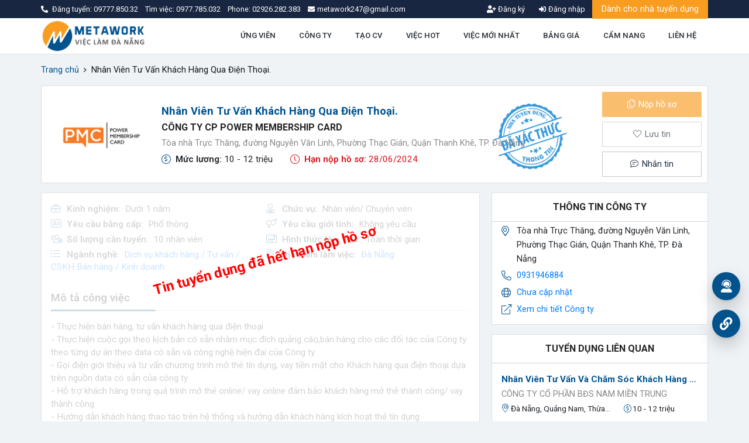

--- FILE ---
content_type: text/html; charset=UTF-8
request_url: https://vieclamdanang.edu.vn/cong-ty-cp-power-membership-card-tuyen-dung-nhan-vien-tu-van-khach-hang-qua-dien-thoai-44326.html
body_size: 22121
content:
<!DOCTYPE html>
<html lang="en" xmlns="http://www.w3.org/1999/xhtml">
<head>
    <script type="application/ld+json">
        {
            "@context" : "http://schema.org",
            "@type" : "WebSite",
            "name" : "VIỆC LÀM ĐÀ NẴNG | TUYỂN DỤNG ĐÀ NẴNG | Mới Nhất Hôm Nay",
            "url" : "https://vieclamdanang.edu.vn/",
            "sameAs" : [ "https://www.facebook.com/vieclamdanang.edu.vn"],
            "potentialAction" : {
                "@type" : "SearchAction",
                "target" : "https://vieclamdanang.edu.vn/viec-lam?ts=1&keyword={search_term_string}",
                "query-input" : "required name=search_term_string"
            }
        }
</script>
<script type="application/ld+json">
            {
                "@context": "http://schema.org",
                "@type": "Organization",
                "name": "VIỆC LÀM ĐÀ NẴNG | TUYỂN DỤNG ĐÀ NẴNG | Mới Nhất Hôm Nay",
                "url": "https://vieclamdanang.edu.vn/",
                "logo": "https://vieclamdanang.edu.vn/public/upload/logo/viec-lam-da-nang.png",
                "contactPoint": [
                    {
                        "@type": "ContactPoint",
                        "telephone": "+849777.850.32",
                        "contactType": "sales",
                        "areaServed": [ "VN" ]
                    }
                ],
                "sameAs": [
                    "https://www.facebook.com/vieclamdanang.edu.vn"
                ]
            }
    </script>    <script type="application/ld+json"> { "@context": "http://schema.org/", "@type": "JobPosting", "title": "Nhân Viên Tư Vấn Khách Hàng Qua Điện Thoại.", "jobBenefits": "- Lương cứng từ 4.500.000 đồng/tháng đến 6.500.000 đồng/tháng (Cụ thể theo Phụ lục cấp bậc đính kèm)
- Phụ cấp cơm 40.000 đồng/ngày
- Phụ cấp điện thoại, xăng xe
- Hoa hồng không giới hạn
- Thử việc 100% lương + tất cả các chế độ phúc lợi ngay khi nhận việc
- 12 ngày phép năm, các ngày nghỉ lễ, tết
- Bảo Hiểm theo quy định
- Được đào tạo bài bản, cơ hội thăng tiến rộng mở với định kỳ 06 tháng/lần xét thăng tiến
- Được trang bị đầy đủ data, máy tính, điện thoại phục vụ cho công việc", "description": "<b>* Mô tả công việc:</b><br/>- Thực hiện bán hàng, tư vấn khách hàng qua điện thoại<br/>- Thực hiện cuộc gọi theo kịch bản có sẵn nhằm mục đích quảng cáo,bán hàng cho các đối tác của Công ty theo từng dự án theo data có sẵn và công nghệ hiện đại của Công ty<br/>- Gọi điện giới thiệu và tư vấn chương trình mở thẻ tín dụng, vay tiền mặt cho Khách hàng qua điện thoại dựa trên nguồn data có sẵn của công ty<br/>- Hỗ trợ khách hàng trong quá trình mở thẻ online/ vay online đảm bảo khách hàng mở thẻ thành công/ vay thành công<br/>- Hướng dẫn khách hàng thao tác trên hệ thống và hướng dẫn khách hàng kích hoạt thẻ tín dụng<br/>- Quản lý, chăm sóc và duy trì mối quan hệ lâu dài với khách hàng<br/>- Cập nhật thông tin khách hàng lên hệ thống quản lý của công ty<br/>* Thời gian làm việc: Làm việc từ thứ 2 đến thứ 7 hàng tuần, nghỉ Chủ nhật<br/>+ Buổi sáng từ 8h00 đến 12h00<br/>+ Buổi chiều từ 13h00 đến 17h00;<br/><br/><b>* Yêu cầu:</b><br/>- Cấp Nhân viên: Tốt nghiệp THPT 12/12 trở lên<br/>- Cấp Chuyên viên trở lên: Tốt Nghiệp Cao đẳng, Đại học trở lên<br/>- Cấp nhân viên: Không yêu cầu kinh nghiệm (sẽ được đào tạo)<br/>- Cấp Chuyên viên: Yêu cầu tối thiểu 01 năm kinh nghiệm<br/>- Chủ động, năng động, linh hoạt<br/>- Sẵn sàng học hỏi<br/>* Kỹ Năng:;<br/>- Có kinh nghiệm bán hàng, tư vấn bảo hiểm/tài chính, chăm sóc KH là một lợi thế<br/>- Giao tiếp tốt, tự tin<br/>- Chịu khó, siêng năng, có trách nhiệm với công việc<br/>- Giọng nói rõ ràng, truyền cảm là một lợi thế<br/><br/><b>* Quyền lợi và chế độ:</b><br/>- Lương cứng từ 4.500.000 đồng/tháng đến 6.500.000 đồng/tháng (Cụ thể theo Phụ lục cấp bậc đính kèm)
- Phụ cấp cơm 40.000 đồng/ngày
- Phụ cấp điện thoại, xăng xe
- Hoa hồng không giới hạn
- Thử việc 100% lương + tất cả các chế độ phúc lợi ngay khi nhận việc
- 12 ngày phép năm, các ngày nghỉ lễ, tết
- Bảo Hiểm theo quy định
- Được đào tạo bài bản, cơ hội thăng tiến rộng mở với định kỳ 06 tháng/lần xét thăng tiến
- Được trang bị đầy đủ data, máy tính, điện thoại phục vụ cho công việc<br/><br/><b>* Cách nộp hồ sơ:</b><br/>Nộp hồ sơ qua email (bấm vào nút \"NỘP HỒ SƠ\" bên dưới)<br/>Địa chỉ: Tòa nhà Trực Thăng, đường Nguyễn Văn Linh, Phường Thạc Gián, Quận Thanh Khê, TP. Đà Nẵng<br/>Liên hệ: 0931946884", "identifier": { "@type": "PropertyValue", "name": "CÔNG TY CP POWER MEMBERSHIP CARD", "value": "12140" }, "hiringOrganization" : { "@type": "Organization", "name": "CÔNG TY CP POWER MEMBERSHIP CARD", "sameAs": "https://vieclamdanang.edu.vn/cong-ty-cp-power-membership-card-thong-tin-tuyen-dung-12140.html", "logo": "https://vieclamdanang.edu.vn/public/upload/nhatuyendung/240564996839-1716824909.jpg" }, "employmentType": "FULL_TIME", "url": "https://vieclamdanang.edu.vn/cong-ty-cp-power-membership-card-tuyen-dung-nhan-vien-tu-van-khach-hang-qua-dien-thoai-44326.html", "datePosted": "2024-05-27", "validThrough": "2024-06-28", "directApply": true, "occupationalCategory": [ " Dịch vụ khách hàng / Tư vấn / CSKH", "Bán hàng / Kinh doanh" ], "jobLocation": { "@type": "Place", "address": { "@type": "PostalAddress", "streetAddress": "Tòa nhà Trực Thăng, đường Nguyễn Văn Linh, Phường Thạc Gián, Quận Thanh Khê, TP. Đà Nẵng", "addressLocality": "Tòa nhà Trực Thăng, đường Nguyễn Văn Linh, Phường Thạc Gián, Quận Thanh Khê, TP. Đà Nẵng", "addressRegion": "Đà Nẵng", "postalCode": "550000", "addressCountry": { "@type": "Country", "name": "VN" } } }, "baseSalary": { "@type": "MonetaryAmount", "currency": "VND", "value": { "@type": "QuantitativeValue", "minValue": 10000000, "maxValue": 12000000, "unitText": "MONTH" } }, "educationRequirements": { "@type" : "EducationalOccupationalCredential", "credentialCategory" : "high school" }, "experienceRequirements": { "@type" : "OccupationalExperienceRequirements", "monthsOfExperience" : "1" }, "skills": "- Cấp Nhân viên: Tốt nghiệp THPT 12/12 trở lên<br/>- Cấp Chuyên viên trở lên: Tốt Nghiệp Cao đẳng, Đại học trở lên<br/>- Cấp nhân viên: Không yêu cầu kinh nghiệm (sẽ được đào tạo)<br/>- Cấp Chuyên viên: Yêu cầu tối thiểu 01 năm kinh nghiệm<br/>- Chủ động, năng động, linh hoạt<br/>- Sẵn sàng học hỏi<br/>* Kỹ Năng:;<br/>- Có kinh nghiệm bán hàng, tư vấn bảo hiểm/tài chính, chăm sóc KH là một lợi thế<br/>- Giao tiếp tốt, tự tin<br/>- Chịu khó, siêng năng, có trách nhiệm với công việc<br/>- Giọng nói rõ ràng, truyền cảm là một lợi thế" }</script>
    
    <meta http-equiv="Content-Type" content="text/html; charset=UTF-8">
    <meta http-equiv="content-language" content="vi">
    <meta http-equiv="X-UA-Compatible" content="IE=edge">
    <meta name="theme-color" content="#02528E">
    <meta name="viewport" content="width=device-width, initial-scale=1">
    <title>Việc làm Nhân Viên Tư Vấn Khách Hàng Qua Điện Thoại. - CÔNG TY CP POWER MEMBERSHIP CARD</title>
    <meta name="description"
          content="CÔNG TY CP POWER MEMBERSHIP CARD tuyển dụng Nhân Viên Tư Vấn Khách Hàng Qua Điện Thoại. - Tòa nhà Trực Thăng, đường Nguyễn Văn Linh, Phường Thạc Gián, Quận Thanh Khê, TP. Đà Nẵng">
    <meta name="keywords"
          content="VIỆC LÀM ĐÀ NẴNG, TUYỂN DỤNG ĐÀ NẴNG, VIỆC LÀM TẠI ĐÀ NẴNG, TÌM VIỆC LÀM ĐÀ NẴNG, ĐĂNG TIN TUYỂN DỤNG"/>
    <meta itemprop="image" content="https://vieclamdanang.edu.vn/public/upload/nhatuyendung/240564996839-1716824909.jpg"/>
    <!-- Mạng xã hội -->
    <meta name="twitter:card" content="summary_large_image"/>
    <meta name="twitter:image" content="https://vieclamdanang.edu.vn/public/upload/nhatuyendung/240564996839-1716824909.jpg"/>
    <meta property="og:type" content="website"/>
    <meta property="og:url" itemprop="url" content="https://vieclamdanang.edu.vn/cong-ty-cp-power-membership-card-tuyen-dung-nhan-vien-tu-van-khach-hang-qua-dien-thoai-44326.html"/>
    <meta property="og:site_name"
          content=""/>
    <meta property="og:title" itemprop="name" content="Việc làm Nhân Viên Tư Vấn Khách Hàng Qua Điện Thoại. - CÔNG TY CP POWER MEMBERSHIP CARD">
    <meta property="og:description" itemprop="description" content="CÔNG TY CP POWER MEMBERSHIP CARD tuyển dụng Nhân Viên Tư Vấn Khách Hàng Qua Điện Thoại. - Tòa nhà Trực Thăng, đường Nguyễn Văn Linh, Phường Thạc Gián, Quận Thanh Khê, TP. Đà Nẵng"/>
    <meta property="og:image" itemprop="image" content="https://vieclamdanang.edu.vn/public/upload/nhatuyendung/240564996839-1716824909.jpg"/>
            <meta property="og:image:width" content="400"/>
        <meta property="og:image:height" content="400"/>
            <meta property="fb:app_id" content="1622051161466058"/>
            <link rel="canonical" href="https://vieclamdanang.edu.vn/cong-ty-cp-power-membership-card-tuyen-dung-nhan-vien-tu-van-khach-hang-qua-dien-thoai-44326.html"/>
                <link href="https://googleads.g.doubleclick.net" rel="preconnect">
    <link href="https://adservice.google.com" rel="preconnect">
    <link href="https://www.facebook.com" rel="preconnect">
    <link href="https://partner.googleadservices.com" rel="preconnect">
    <link href="https://adservice.google.com.vn" rel="preconnect">
    <link href="https://www.google-analytics.com" rel="preconnect">
    <link href="https://connect.facebook.net" rel="preconnect">
    <link href="https://tpc.googlesyndication.com" rel="preconnect">
    
    <link rel="manifest" href="/manifest.json?v=145">
    <meta name="apple-mobile-web-app-capable" content="yes">
    <meta name="apple-mobile-web-app-title" content="VIỆC LÀM ĐÀ NẴNG">
    <link rel="apple-touch-icon" href="/public/upload/icon/manifest/icon-180x180.png" sizes="180x180">
    <link rel="apple-touch-icon" href="/public/upload/icon/manifest/icon-152x152.png" sizes="152x152">
    <link rel="apple-touch-icon" href="/public/upload/icon/manifest/icon-144x144.png" sizes="144x144">
    <link rel="apple-touch-icon" href="/public/upload/icon/manifest/icon-120x120.png" sizes="120x120">
    <link rel="apple-touch-icon" href="/public/upload/icon/manifest/icon-114x114.png" sizes="114x114">
    <link rel="apple-touch-icon" href="/public/upload/icon/manifest/icon-76x76.png" sizes="76x76">
    <link rel="apple-touch-icon" href="/public/upload/icon/manifest/icon-72x72.png" sizes="72x72">
    <link rel="apple-touch-icon" href="/public/upload/icon/manifest/icon-57x57.png" sizes="57x57">

    <link rel="shortcut icon" href="/favicon.ico" sizes="any"/>
    <link href="https://fonts.googleapis.com/css?family=Roboto:300,300i,400,400i,500,500i,600,600i,700,700i&display=swap"
          rel="preload" as="style">
            <link rel="stylesheet" href="https://vieclamdanang.edu.vn/view/vieclam_pc/assets/css/bundle.css?ver=145">
            
<!-- Google tag (gtag.js) -->
<script async src="https://www.googletagmanager.com/gtag/js?id=G-YN1DV805E7"></script>
<script>
  window.dataLayer = window.dataLayer || [];
  function gtag(){dataLayer.push(arguments);}
  gtag('js', new Date());

  gtag('config', 'G-YN1DV805E7');
</script></head>
<body >


<div class="modal fade modalOveride" id="modalPublic" tabindex="-1">
    <div class="modal-dialog modal-lg modal-dialog-centered modal-dialog-zoom">
        <div class="modal-content">
            <div class="modal-body text-center modalLoading">
                <div class="lds-ellipsis">
                    <div></div>
                    <div></div>
                    <div></div>
                    <div></div>
                </div>
            </div>
        </div>
    </div>
</div>

<div class='modal fade modalOveride' id='modalNopHoSo' tabindex='-1'>
    <div class='modal-dialog modal-lg modal-dialog-centered modal-dialog-zoom'>
        <div class='modal-content'>
            <div class='modal-body text-center modalLoading'>
                <div class='lds-ellipsis'>
                    <div></div>
                    <div></div>
                    <div></div>
                    <div></div>
                </div>
            </div>
        </div>
    </div>
</div>

<div class="modalViecLam">
    <div class="modalFull modalFull-bottom" id="divnhs">
        <div class="modalFull-overlay"></div>
        <div class="modalFull-body modalFull-container">
            <div class="modalFull-loading">
                <div></div>
                <div></div>
                <div></div>
                <div></div>
            </div>
            <div class="modalFull-close">
                <a href="javascript:void(0)" class="closeModalFull">
                    <i class="fas fa-times"></i>
                </a>
            </div>
            <div class="modalFull-content preventMouse">
            </div>
        </div>
    </div>
    <div class="modalFull modalFull-bottom" id="quickViewCV">
        <div class="modalFull-overlay"></div>
        <div class="modalFull-body modalFull-container">
            <div class="modalFull-loading">
                <div></div>
                <div></div>
                <div></div>
                <div></div>
            </div>
            <div class="modalFull-close">
                <a href="javascript:void(0)" class="closeModalFull">
                    <i class="fas fa-times"></i>
                </a>
            </div>
            <div class="modalFull-content preventMouse">

            </div>
        </div>
    </div>
</div>


<header class="border-bottom bg-white navbar-main">
    <!--  Top bar  -->
    <div class="navbar navbar-expand-md navbar-top py-1">
        <div class="container">
            <ul class="nav navbar-nav">
                <li class="nav-item text-white size-08rem">
                    <i class="fas fa-phone-alt mr-1 nav-item_link__icon"></i> Đăng tuyển:
                    <a class="text-white"
                       href="tel:0977785032">
                        09777.850.32                    </a> &nbsp;&nbsp; Tìm việc:
                    <a class="text-white"
                       href="tel:0977785032">
                        0977.785.032                    </a> &nbsp;&nbsp; Phone:
                    <a class="text-white"
                       href="tel:02926282383">
                        02926.282.383                    </a>
                </li>
                <li class="nav-item">
                    <a class="d-md-flex align-items-center justify-content-center size-08rem text-white nav-item_link"
                       href="mailto:metawork247@gmail.com">
                        <i class="fas fa-envelope mr-1 nav-item_link__icon"></i> <span>metawork247@gmail.com</span>
                    </a>
                </li>
            </ul>
            <ul class="nav navbar-nav">
                                    <li>
                        <a class="registerPopup d-md-flex align-items-center justify-content-center size-08rem text-white transition-03 nav-item_link"
                           href="javascript:void(0)">
                            <i class="fas fa-user-plus mr-1 nav-item_link__icon"></i> <span>Đăng ký</span>
                        </a>
                    </li>
                    <li>
                        <a class="loginPopup d-md-flex align-items-center justify-content-center size-08rem text-white transition-03 nav-item_link"
                           href="javascript:void(0)">
                            <i class="fas fa-sign-in-alt mr-1 nav-item_link__icon"></i> <span>Đăng nhập</span>
                        </a>
                    </li>
                                        <li class="button-ntd">
                        <a href="/baiviet/nhatuyendung" class="button-theme button-orange rounded-0">
                            Dành cho nhà tuyển dụng
                        </a>
                    </li>
                                </ul>
        </div>
    </div>
    <!--  Main bar  -->
    <div class="navbar navbar-expand-md navbar-bottom">
        <div class="container">
            <a class="navbar-brand logo" href="https://vieclamdanang.edu.vn/">
                <img alt="VIỆC LÀM ĐÀ NẴNG | TUYỂN DỤNG ĐÀ NẴNG | Mới Nhất Hôm Nay" src="https://vieclamdanang.edu.vn/public/upload/logo/viec-lam-da-nang.png" width="140px" height="55px">
            </a>
            <ul class="nav justify-content-end">
                                                <li class="nav-item">
                                    <a class="nav-link text-size-normal text-dark fw-600 transition-03"
                                       href="/ho-so-ung-vien">
                                                                                ỨNG VIÊN                                    </a>
                                </li>
                                                                <li class="nav-item">
                                    <a class="nav-link text-size-normal text-dark fw-600 transition-03"
                                       href="/cong-ty-tuyen-dung">
                                                                                CÔNG TY                                    </a>
                                </li>
                                                                <li class="nav-item">
                                    <a class="nav-link text-size-normal text-dark fw-600 transition-03"
                                       href="/tao-cv">
                                                                                TẠO CV                                    </a>
                                </li>
                                                                <li class="nav-item">
                                    <a class="nav-link text-size-normal text-dark fw-600 transition-03"
                                       href="/viec-lam-tot-nhat">
                                                                                VIỆC HOT                                    </a>
                                </li>
                                                                <li class="nav-item">
                                    <a class="nav-link text-size-normal text-dark fw-600 transition-03"
                                       href="/viec-lam-da-nang-moi-nhat">
                                                                                VIỆC MỚI NHẤT                                    </a>
                                </li>
                                                                <li class="nav-item">
                                    <a class="nav-link text-size-normal text-dark fw-600 transition-03"
                                       href="/phi-dang-tin-vip">
                                                                                BẢNG GIÁ                                    </a>
                                </li>
                                                                <li class="nav-item">
                                    <a class="nav-link text-size-normal text-dark fw-600 transition-03"
                                       href="/cam-nang-viec-lam">
                                                                                CẨM NANG                                    </a>
                                </li>
                                                                <li class="nav-item">
                                    <a class="nav-link text-size-normal text-dark fw-600 transition-03"
                                       href="/lienhe">
                                                                                LIÊN HỆ                                    </a>
                                </li>
                                                                    <li class="nav-item nav-hidden">
                        <a class="nav-link text-size-normal text-dark fw-600 transition-03 registerPopup"
                           href="javascript:void(0)">
                            <i class="fas fa-user-plus mr-1"></i>
                            ĐĂNG KÝ
                        </a>
                    </li>
                    <li class="nav-item nav-hidden">
                        <a class="nav-link text-size-normal text-dark fw-600 transition-03 loginPopup"
                           href="javascript:void(0)">
                            <i class="fas fa-sign-in-alt mr-1"></i>
                            ĐĂNG NHẬP
                        </a>
                    </li>
                            </ul>
        </div>
    </div>
</header>
    <div class="modal fade modalOveride" id="modal_register" tabindex="-1">
        <div class="modal-dialog modal-xl modal-dialog-centered modal-dialog-zoom">
            <div class="modal-content">
                <div class="modal-header">
                    <div class="modal-title">Chọn loại tài khoản muốn đăng ký</div>
                    <button type="button" class="close" data-dismiss="modal">
                        <i class="fal fa-times"></i>
                    </button>
                </div>
                <div class="modal-body">
                    <div class="row row-10">
                        <div class="col-sm-6">
                            <div class="modalOverideInner position-relative h-100">
                                <div class="modalOverideContent position-relative">
                                    <div class="modalOverideTitle blue-color h5 mb-3">
                                        Đăng ký ứng viên
                                    </div>
                                    <div class="modalOverideList">
                                        <ul class="list-unstyled mb-0 size-095rem">
                                            <li>
                                                <i class="fal fa-check-circle blue-color mr-1"></i>
                                                + 1.500.000 công việc được cập nhật thường xuyên
                                            </li>
                                            <li>
                                                <i class="fal fa-check-circle blue-color mr-1"></i>
                                                Ứng tuyển công việc yêu thích HOÀN TOÀN MIỄN PHÍ
                                            </li>
                                            <li>
                                                <i class="fal fa-check-circle blue-color mr-1"></i>
                                                Hiển thị thông tin hồ sơ với nhà tuyển dụng hàng đầu
                                            </li>
                                            <li>
                                                <i class="fal fa-check-circle blue-color mr-1"></i>
                                                Nhận bản tiên công việc phù hợp định kỳ
                                            </li>
                                        </ul>
                                    </div>
                                </div>
                                <div class="modalOverideIcon position-absolute"
                                     style="background-image: url('/public/upload/icon/register.png')"></div>
                                <div class="modalOverideButton position-absolute text-center">
                                    <a class="btn button-theme button-blue fw-500 size-095rem"
                                       href="/dang-ky/ung-vien">
                                        Đăng ký ứng viên
                                    </a>
                                </div>
                            </div>
                        </div>
                        <div class="col-sm-6">
                            <div class="modalOverideInner position-relative h-100">
                                <div class="modalOverideContent position-relative">
                                    <div class="modalOverideTitle orange-color h5 mb-3">
                                        Đăng ký nhà tuyển dụng
                                    </div>
                                    <div class="modalOverideList">
                                        <ul class="list-unstyled mb-0 size-095rem">
                                            <li>
                                                <i class="fal fa-check-circle orange-color mr-1"></i>
                                                + 3.000.000 ứng viên tiếp cận thông tin tuyển dụng
                                            </li>
                                            <li>
                                                <i class="fal fa-check-circle orange-color mr-1"></i>
                                                Không giới hạn tương tác với ứng viên qua hệ thống nhắn tin nội bộ
                                                MIỄN
                                                PHÍ
                                            </li>
                                            <li>
                                                <i class="fal fa-check-circle orange-color mr-1"></i>
                                                Quảng cáo thông tin giúp tin tuyển dụng được phủ rộng trên toàn bộ
                                                hệ
                                                thống
                                            </li>
                                            <li>
                                                <i class="fal fa-check-circle orange-color mr-1"></i>
                                                Quảng cáo công ty trên Fanpage số 1 về việc làm - tuyển dụng
                                            </li>
                                        </ul>
                                    </div>
                                </div>
                                <div class="modalOverideIcon position-absolute"
                                     style="background-image: url('/public/upload/icon/register.png')"></div>
                                <div class="modalOverideButton position-absolute text-center">
                                    <a class="btn button-theme button-orange fw-500 size-095rem"
                                       href="/dang-ky/nha-tuyen-dung">
                                        Đăng ký nhà tuyển dụng
                                    </a>
                                </div>
                            </div>
                        </div>
                    </div>
                </div>
            </div>
        </div>
    </div>

    <div class="modal fade modalOveride" id="modal_login" tabindex="-1">
        <div class="modal-dialog modal-xl modal-dialog-centered modal-dialog-zoom">
            <div class="modal-content">
                <div class="modal-header">
                    <div class="modal-title">Đăng nhập hệ thống</div>
                    <button type="button" class="close" data-dismiss="modal">
                        <i class="fal fa-times"></i>
                    </button>
                </div>
                <div class="modal-body">
                    <div class="row row-10">
                        <div class="col-sm-6 box-ungvien">
                            <div class="modalOverideInner position-relative h-100">
                                <div class="modalOverideContent position-relative">
                                    <div class="login-title blue-color h5 mb-3">
                                        Đăng nhập ứng viên
                                    </div>
                                    <div class="modalOverideList">
                                        <ul class="list-unstyled mb-0 size-095rem">
                                            <li>
                                                <i class="fal fa-check-circle blue-color mr-1"></i>
                                                + 1.500.000 công việc được cập nhật thường xuyên
                                            </li>
                                            <li>
                                                <i class="fal fa-check-circle blue-color mr-1"></i>
                                                Ứng tuyển công việc yêu thích HOÀN TOÀN MIỄN PHÍ
                                            </li>
                                            <li>
                                                <i class="fal fa-check-circle blue-color mr-1"></i>
                                                Hiển thị thông tin hồ sơ với nhà tuyển dụng hàng đầu
                                            </li>
                                            <li>
                                                <i class="fal fa-check-circle blue-color mr-1"></i>
                                                Nhận bản tiên công việc phù hợp định kỳ
                                            </li>
                                        </ul>
                                    </div>
                                </div>
                                <div class="modalOverideIcon position-absolute"
                                     style="background-image: url('/public/upload/icon/register.png')"></div>
                                <div class="modalOverideButton position-absolute text-center">
                                    <a class="btn button-theme button-blue fw-500 size-095rem" id="callUngVien"
                                       href="javascript:void(0)">
                                        Đăng nhập ứng viên
                                    </a>
                                </div>
                            </div>
                        </div>
                        <div class="login-tuyendung col-sm-6">
                            <div class="modalOverideInner position-relative h-100">
                                <form action="" class="modalOverideForm frmLogin" name="frm-login-ntd"
                                      id="frm-login-ntd">
                                    <input name="typeLogin" value="1" type="hidden">
                                    <div class="form-input-animation">
                                        <input name="emailLogin" class="form-text" type="email" required
                                               tabindex="1"
                                               autocomplete="off" id="emailloginNdt">
                                        <label for="">
											<span>
												<i class="fal fa-envelope"></i>Email đăng nhập
											</span>
                                        </label>
                                    </div>
                                    <div class="form-input-animation">
                                        <a data-id="passNtd" class="view-password btnViewPass"
                                           href="javascript:void(0)"><i class="far fa-eye"></i></a>
                                        <input id="passNtd" name="passLogin" class="form-password" type="password"
                                               tabindex="2"
                                               autocomplete="off">
                                        <label for=""><span><i class="fal fa-lock"></i>Mật khẩu</span></label>
                                    </div>
                                    <div class="modalOverideSubmit mt-5 text-center">
                                        <button type="submit" class="btn button-theme button-orange g-recaptcha"
                                                id="btn-dnNtd">
                                            Đăng nhập nhà tuyển dụng
                                        </button>
                                    </div>
                                    <div class="modalOverideAction size-09rem d-flex align-items-center justify-content-between">
                                        <div class="text-left">
                                            <a href="javascript:void(0)" class="quenMK">Quên mật khẩu?</a>
                                        </div>
                                        <div class="text-right">
                                            Bạn chưa có tài khoản? <a href="/dang-ky/nha-tuyen-dung"
                                                                      class="registerPopup">Đăng ký</a>
                                        </div>
                                    </div>
                                </form>
                            </div>
                        </div>
                        <div class="col-sm-6 box-tuyendung">
                            <div class="modalOverideInner position-relative h-100">
                                <div class="modalOverideContent position-relative">
                                    <div class="login-title orange-color h5 mb-3">
                                        Đăng nhập nhà tuyển dụng
                                    </div>
                                    <div class="modalOverideList">
                                        <ul class="list-unstyled mb-0 size-095rem">
                                            <li>
                                                <i class="fal fa-check-circle orange-color mr-1"></i>
                                                + 3.000.000 ứng viên tiếp cận thông tin tuyển dụng
                                            </li>
                                            <li>
                                                <i class="fal fa-check-circle orange-color mr-1"></i>
                                                Không giới hạn tương tác với ứng viên qua hệ thống nhắn tin nội bộ
                                                MIỄN
                                                PHÍ
                                            </li>
                                            <li>
                                                <i class="fal fa-check-circle orange-color mr-1"></i>
                                                Quảng cáo thông tin giúp tin tuyển dụng được phủ rộng trên toàn bộ
                                                hệ
                                                thống
                                            </li>
                                            <li>
                                                <i class="fal fa-check-circle orange-color mr-1"></i>
                                                Quảng cáo công ty trên Fanpage số 1 về việc làm - tuyển dụng
                                            </li>
                                        </ul>
                                    </div>
                                </div>
                                <div class="modalOverideIcon position-absolute"
                                     style="background-image: url('/public/upload/icon/register.png')"></div>
                                <div class="modalOverideButton position-absolute text-center">
                                    <a class="btn button-theme button-orange fw-500 size-095rem" id="callTuyenDung"
                                       href="javascript:void(0)">
                                        Đăng nhập nhà tuyển dụng
                                    </a>
                                </div>
                            </div>
                        </div>
                        <div class="login-ungvien col-sm-6">
                            <div class="modalOverideInner position-relative h-100">
                                <form action="" class="modalOverideForm frmLogin" name="frm-login-uv"
                                      id="frm-login-uv">
                                    <input name="typeLogin" value="2" type="hidden">
                                    <div class="form-input-animation">
                                        <input name="emailLogin" class="form-text" type="email" required
                                               tabindex="1"
                                               autocomplete="off" id="emailloginUv">
                                        <label for=""><span><i
                                                        class="fal fa-envelope"></i>Email đăng nhập</span></label>
                                    </div>
                                    <div class="form-input-animation">
                                        <a data-id="passUv" class="view-password btnViewPass"
                                           href="javascript:void(0)"><i class="far fa-eye"></i></a>
                                        <input id="passUv" name="passLogin" class="form-password" type="password"
                                               tabindex="2"
                                               required autocomplete="off">
                                        <label for=""><span><i class="fal fa-lock"></i>Mật khẩu</span></label>
                                    </div>
                                    <div class="modalOverideSubmit mt-5 text-center">
                                        <button type="submit" class="btn button-theme button-blue g-recaptcha"
                                                id="bnt-dnUv">
                                            Đăng nhập ứng viên
                                        </button>
                                    </div>
                                    <div class="modalOverideSubmit mt-5 text-center">
                                        <div class="row row-5 align-items-center justify-content-center">
                                            <div class="col-sm-6">
                                                <a href="javascript:void(0)"
                                                   class="btn btn-facebook loginfacebook">
                                                    <i class="fab fa-facebook-f"></i>
                                                    <span>Đăng nhập bằng Facebook</span>
                                                </a>
                                            </div>
                                            <div class="col-sm-6">
                                                <a href="javascript:void(0)"
                                                   class="btn btn-google logingoogle">
                                                    <i class="fab fa-google"></i>
                                                    <span>Đăng nhập bằng Google</span>
                                                </a>
                                            </div>
                                        </div>
                                    </div>
                                    <div class="modalOverideAction size-09rem d-flex align-items-center justify-content-between">
                                        <div class="text-left">
                                            <a href="javascript:void(0)" class="quenMK">Quên mật khẩu?</a>
                                        </div>
                                        <div class="text-right">
                                            Bạn chưa có tài khoản? <a href="/dang-ky/ung-vien"
                                                                      class="registerPopup">Đăng ký</a>
                                        </div>
                                    </div>
                                </form>
                            </div>
                        </div>
                    </div>
                </div>
            </div>
        </div>
    </div>

    <div class="modal fade modalOveride" id="modal_forgot" tabindex="-1">
        <div class="modal-dialog modal-dialog-centered modal-dialog-zoom">
            <div class="modal-content">
                <div class="modal-header">
                    <div class="modal-title">Quên mật khẩu</div>
                    <button type="button" class="close" data-dismiss="modal">
                        <i class="fal fa-times"></i>
                    </button>
                </div>
                <div class="modal-body">
                    <div class="modalOverideInner position-relative h-100">
                        <form action="" class="modalOverideForm" id="frmForgotPass">
                            <div class="form-input-animation">
                                <input name="email" class="form-text" type="email" required autocomplete="off"
                                       id="email-reset">
                                <label for="">
                                    <span><i class="fal fa-envelope"></i>Email đăng nhập</span></label>
                            </div>
                            <div class="modalOverideSubmit mt-5 text-center">
                                <button type="submit" id="btnSubResetPass"
                                        class="btn button-theme button-blue btnSub g-recaptcha">
                                    Reset mật khẩu
                                </button>
                            </div>
                        </form>
                    </div>
                </div>
            </div>
        </div>
    </div>
    <style>
    .hintNap {
        border: 1px solid #f89d20;
        display: inline-block;
        border-radius: 10px;
        padding: 3px 10px;
        margin-right: 10px;
        cursor: pointer;
    }
</style>
<div class="modal fade modalOveride" id="modal_doiDiem" tabindex="-1">
    <div class="modal-dialog modal-dialog-centered modal-dialog-zoom">
        <div class="modal-content">
            <div class="modal-header">
                <div class="modal-title">Mua điểm</div>
                <button type="button" class="close" data-dismiss="modal">
                    <i class="fal fa-times"></i>
                </button>
            </div>
            <div class="modal-body">
                <div class="modalOverideInner position-relative h-100">
                    <div class="alert" id="messageDoiDiem" style="display:none;">
                        <!-- Show thông báo: -->
                        <!-- Có sử dụng id, khi nào xài thì xài funtion show() của jquery -->
                        <!-- Thêm class trạng thái alert vào: alert-success, alert-danger, alert-warning... (nhớ giữ lại class alert)-->
                        <!-- Bạn cần tối thiểu 10 điểm -->
                    </div>
                    <div class="d-flex align-items-center justify-content-between mb-2">
                        <p class="mb-0"><b class="text-primary mx-1">Số điểm cần mua</b>(Tối thiểu 50 điểm)</p>
                        <p class="mb-0 d-none" id="sodiem">Điểm hiện có: <b></b></p>
                    </div>
                    <form action="" class="modalOverideForm" id="frmDoiDiem">
                                                <div class="form-group">
                            <input type="text" id="number-point" class="form-control"
                                   placeholder="Nhập số điểm cần mua" value="100">
                        </div>
                        <div class="form-group">
                            <span class="hintNap" data-value="1000">1.000</span>
                            <span class="hintNap" data-value="10000">10.000</span>
                            <span class="hintNap" data-value="100000">100.000</span>
                        </div>
                        <table class="table table-bordered">
                            <tr>
                                <td width="30%">Phí mua điểm:</td>
                                <td><b id="phinap">100.000</b> đ</td>
                            </tr>
                            <tr>
                                <td width="30%">Số dư hiện tại:</td>
                                <td id="sodu"><b></b></td>
                            </tr>
                        </table>
                        <div class="text-center">
                            <button class="btn button-theme button-blue px-3 py-2 rounded-0 size-095rem fw-500"
                                    type="submit">
                                Mua điểm
                            </button>
                        </div>
                        <div class="mt-2 divNt text-center" style="display: none">
                            <div class="row">
                                <div class="col-md-12 col-sm-12">
                                    <div class="alert alert-danger" id="showWarningNapTien">
                                    </div>
                                    <!--                                    <a href="javascript: void(0)" id="showModalNapTien" target="_blank">-->
                                    <!--                                    </a>-->
                                </div>
                                <div class="col-md-12 col-sm-12 text-right">
                                    <a class="btn button-theme button-blue rounded-0 size-095rem fw-500"
                                       id="showModalNapTien">
                                        Nạp tiền
                                    </a>
                                    <button class="btn button-theme button-basic rounded-0 size-095rem fw-500 ml-2"
                                            type="button"
                                            data-dismiss="modal">
                                        Hủy
                                    </button>
                                </div>
                            </div>
                        </div>
                    </form>
                </div>
            </div>
        </div>
    </div>
</div>
<div class='search-bar section-search position-relative mb-3'>
        </div>
<div class="breadcrumb-main">
	<div class="ol-breadcrumb">
		<div class="container">
			<div class="row row-10">
				<div class="col-12">
					<ol class="breadcrumb">
						<li class="breadcrumb-item">
							<a class="text-main text-ellipsis" href="https://vieclamdanang.edu.vn/">
								Trang chủ
							</a>
						</li>
														<li class="breadcrumb-item active">
																				<span class="text-ellipsis">Nhân Viên Tư Vấn Khách Hàng Qua Điện Thoại.</span>
																		</li>
													</ol>
				</div>
			</div>
		</div>
	</div>
</div><script>
	var tuyendungId = 44326;
</script>
<div class="page-recruitment my-3">
	<div class="container">
							<div class="recruitment-header mb-3">
				<div class="card">
					<div class="row row-10 align-items-center">
						<div class="col-md-9 col-lg-9 col-xl-10 d-flex">
							<div class="card-avatar">
								<a class="card-image lazy fancybox"
								   href="https://vieclamdanang.edu.vn/public/upload/nhatuyendung/240564996839-1716824909.jpg"
								   data-src="https://vieclamdanang.edu.vn/public/upload/nhatuyendung/240564996839-1716824909.jpg"></a>
							</div>
							<div class="card-body">
								<h1 class="card-title text-capitalize">Nhân Viên Tư Vấn Khách Hàng Qua Điện Thoại.</h1>
								<h2 class="card-text">
									<a href="https://vieclamdanang.edu.vn/cong-ty-cp-power-membership-card-thong-tin-tuyen-dung-12140.html">CÔNG TY CP POWER MEMBERSHIP CARD</a>
								</h2>
								<p class="card-subtext">Tòa nhà Trực Thăng, đường Nguyễn Văn Linh, Phường Thạc Gián, Quận Thanh Khê, TP. Đà Nẵng</p>
								<div class="card-list">
									<p>
										<i class="fal fa-usd-circle size-1rem blue-color mr-2"></i>
										<span class="pr-1">Mức
										                   lương: </span> 10 - 12 triệu									</p>
									<p class='red-color'>
										<i class="fal fa-clock size-1rem red-color mr-2"></i>
										<span class="pr-1">Hạn nộp hồ
										                   sơ: </span> 28/06/2024									</p>
								</div>
							</div>
															<img data-src="https://vieclamdanang.edu.vn/public/upload/icon/daxacthuc.png" width="125"
								     height="125" src="" class="img-xacthuc h-auto lazy">
													</div>
						<div class="col-md-3 col-lg-3 col-xl-2">
							<div class="card-list-button">
								<div class="card-list-item">
																		<a class="btn button-theme button-orange w-100 rounded-0 callNopHoSo disabled"
									   data-id="44326"
									   data-diachi='Tòa nhà Trực Thăng, đường Nguyễn Văn Linh, Phường Thạc Gián, Quận Thanh Khê, TP. Đà Nẵng'
									   data-hinhthuc-nophs="1">
										<i class="fal fa-copy"></i>
										Nộp hồ sơ
									</a>
								</div>
								<div class="card-list-item">
																			<a href="javascript:void(0)"
										   data-show-type="3"
										   class="btn button-theme button-basic w-100 rounded-0 btnSaveTD disabled"
										   data-id="44326">
											<i class="fal fa-heart"
											   id="yeuthich_44326"></i>
											Lưu tin
										</a>
																		</div>
																	<div class="card-list-item">
										<a title="Nhắn tin" href="javascript:void(0)"
										   data-img="240564996839-1716824909.jpg"
										   data-name="CÔNG TY CP POWER MEMBERSHIP CARD"
										   data-uid='4-12140'
										   class="nhanTin btn button-theme button-basic w-100 rounded-0">
											<i class="fal fa-comment-lines"></i>
											Nhắn tin
										</a>
									</div>
															</div>
						</div>
					</div>
				</div>
			</div>
			<div class="recruitment-body">
				<div class="recruitment-content">
					<div class="row row-10">
						<div class="col-md-8 pl-0">
							<div class="recruitment-main position-relative bg-white border mb-3 p-3">
								<div class="recruitment-inner recruitment-info mb-4">
									<div class="row row-10">
										<div class="col-md-6 mb-1">
											<span><i class="fal fa-briefcase"></i></span>
											<span class="fw-600 pr-1">Kinh
											                          nghiệm: </span> Dưới 1 năm										</div>
										<div class="col-md-6 mb-1">
											<span><i class="fal fa-user-tie"></i></span>
											<span class="fw-600 pr-1">Chức
											                          vụ: </span> Nhân viên/ Chuyên viên										</div>
										<div class="col-md-6 mb-1">
											<span><i class="fal fa-address-card"></i></span>
											<span class="fw-600 pr-1">Yêu cầu bằng
											                          cấp: </span> Phổ thông										</div>
										<div class="col-md-6 mb-1">
											<span><i class="fal fa-venus-mars"></i></span>
											<span class="fw-600 pr-1">Yêu cầu giới
											                          tính: </span> Không yêu cầu										</div>
										<div class="col-md-6 mb-1">
											<span><i class="fal fa-users-medical"></i></span>
											<span class="fw-600 pr-1">Số lượng cần
											                          tuyển: </span> 10 nhân viên										</div>
										<div class="col-md-6 mb-1">
											<span><i class="fal fa-credit-card-front"></i></span>
											<span class="fw-600 pr-1">Hình thức làm
											                          việc: </span> Toàn thời gian										</div>
										<div class="col-md-6 mb-1">
											<span><i class="fal fa-list-ul"></i></span>
											<span class="fw-600 pr-1">Ngành nghề: </span>
																								<a href="https://vieclamdanang.edu.vn/viec-lam-dich-vu-khach-hang-tu-van-cskh"> Dịch vụ khách hàng / Tư vấn / CSKH</a>
																									<a href="https://vieclamdanang.edu.vn/viec-lam-ban-hang-kinh-doanh">Bán hàng / Kinh doanh</a>
																						</div>
										<div class="col-md-6 mb-1">
											<span><i class="fal fa-map-marker-alt"></i></span>
											<span class="fw-600 pr-1">Địa điểm làm việc: </span>
																								<a href="https://vieclamdanang.edu.vn/viec-lam-tai-da-nang">Đà Nẵng</a>
																							</div>
									</div>
								</div>
								<div class="recruitment-inner recruitment-job mb-4">
									<h3 class="heading-style fs-inherit">
										<span>Mô tả công việc</span>
									</h3>
									<div class="description-content size-095rem">
										- Thực hiện bán hàng, tư vấn khách hàng qua điện thoại<br/>- Thực hiện cuộc gọi theo kịch bản có sẵn nhằm mục đích quảng cáo,bán hàng cho các đối tác của Công ty theo từng dự án theo data có sẵn và công nghệ hiện đại của Công ty<br/>- Gọi điện giới thiệu và tư vấn chương trình mở thẻ tín dụng, vay tiền mặt cho Khách hàng qua điện thoại dựa trên nguồn data có sẵn của công ty<br/>- Hỗ trợ khách hàng trong quá trình mở thẻ online/ vay online đảm bảo khách hàng mở thẻ thành công/ vay thành công<br/>- Hướng dẫn khách hàng thao tác trên hệ thống và hướng dẫn khách hàng kích hoạt thẻ tín dụng<br/>- Quản lý, chăm sóc và duy trì mối quan hệ lâu dài với khách hàng<br/>- Cập nhật thông tin khách hàng lên hệ thống quản lý của công ty<br/>* Thời gian làm việc: Làm việc từ thứ 2 đến thứ 7 hàng tuần, nghỉ Chủ nhật<br/>+ Buổi sáng từ 8h00 đến 12h00<br/>+ Buổi chiều từ 13h00 đến 17h00;									</div>
								</div>
								<div class="recruitment-inner recruitment-required-job mb-4">
									<h3 class='heading-style fs-inherit'>
										<span>Yêu cầu công việc</span>
									</h3>
									<div class="description-content size-095rem">
										- Cấp Nhân viên: Tốt nghiệp THPT 12/12 trở lên<br/>- Cấp Chuyên viên trở lên: Tốt Nghiệp Cao đẳng, Đại học trở lên<br/>- Cấp nhân viên: Không yêu cầu kinh nghiệm (sẽ được đào tạo)<br/>- Cấp Chuyên viên: Yêu cầu tối thiểu 01 năm kinh nghiệm<br/>- Chủ động, năng động, linh hoạt<br/>- Sẵn sàng học hỏi<br/>* Kỹ Năng:;<br/>- Có kinh nghiệm bán hàng, tư vấn bảo hiểm/tài chính, chăm sóc KH là một lợi thế<br/>- Giao tiếp tốt, tự tin<br/>- Chịu khó, siêng năng, có trách nhiệm với công việc<br/>- Giọng nói rõ ràng, truyền cảm là một lợi thế									</div>
								</div>
								<div class="recruitment-inner recruitment-benefit mb-4">
									<h3 class='heading-style fs-inherit'>
										<span>Quyền lợi được hưởng</span>
									</h3>
									<ul class="list-unstyled mb-0 d-flex justify-content-start flex-wrap">
																						<li>
													<span><i class="fal fa-first-aid"></i></span>
													Chế độ bảo hiểm												</li>
																								<li>
													<span><i class="fal fa-glass-cheers"></i></span>
													Nghỉ phép năm												</li>
																								<li>
													<span><i class="fal fa-tshirt"></i></span>
													Đồng phục												</li>
																								<li>
													<span><i class="fal fa-chart-line"></i></span>
													Tăng lương												</li>
																					</ul>
																			<div class="description-content size-095rem mt-2">
											<p>
												- Lương cứng từ 4.500.000 đồng/tháng đến 6.500.000 đồng/tháng (Cụ thể theo Phụ lục cấp bậc đính kèm)<br />
- Phụ cấp cơm 40.000 đồng/ngày<br />
- Phụ cấp điện thoại, xăng xe<br />
- Hoa hồng không giới hạn<br />
- Thử việc 100% lương + tất cả các chế độ phúc lợi ngay khi nhận việc<br />
- 12 ngày phép năm, các ngày nghỉ lễ, tết<br />
- Bảo Hiểm theo quy định<br />
- Được đào tạo bài bản, cơ hội thăng tiến rộng mở với định kỳ 06 tháng/lần xét thăng tiến<br />
- Được trang bị đầy đủ data, máy tính, điện thoại phục vụ cho công việc											</p>

										</div>
																		</div>
								<div class="recruitment-inner recruitment-required-profile mb-4">
									<h3 class="heading-style fs-inherit">
										<span>Yêu cầu hồ sơ</span>
									</h3>
									<div class="description-content size-095rem">
										Nộp hồ sơ qua email (bấm vào nút "NỘP HỒ SƠ" bên dưới)<br/>Địa chỉ: Tòa nhà Trực Thăng, đường Nguyễn Văn Linh, Phường Thạc Gián, Quận Thanh Khê, TP. Đà Nẵng<br/>Liên hệ: 0931946884									</div>
								</div>
								<div class="recruitment-inner recruitment-required-profile mb-4">
									<h3 class="heading-style fs-inherit">
										<span>Thông tin liên hệ</span>
									</h3>
									<div class="description-content size-095rem d-flex flex-column">
										<div class="d-flex align-items-center mr-4">
											<span class="mr-2 w-18 size-1rem blue-color">
												<i class="fal fa-user"></i>
											</span>
											<div><b>Người liên hệ:</b> Phòng nhân sự											</div>
										</div>
										<div class="d-flex align-items-center mr-4 mt-2">
											<span class="mr-2 w-18 size-1rem blue-color">
												<i class="fal fa-map-marker-alt"></i>
											</span>
																						<div><b>Địa chỉ:</b> Tòa nhà Trực Thăng, đường Nguyễn Văn Linh, Phường Thạc Gián, Quận Thanh Khê, TP. Đà Nẵng </div>
										</div>
																					<div class="d-flex align-items-center mt-2">
												<span class="mr-2 w-18  size-1rem blue-color">
													<i class="fal fa-phone-alt"></i>
												</span>
												<div><b>Số điện thoại:</b> <a
															href="tel:0931946884">0931946884</a>
												</div>
											</div>
																			</div>
								</div>
								<div class="recruitment-apply mt-3">
									<h3 class="heading-style fs-inherit">
										<span>Cách nộp hồ sơ</span>
									</h3>
									<div class="apply-box">
																					<div class="apply-inner mb-3">
												<p class="pr-1 fw-600 mb-0">Cách 1: Nộp hồ sơ trực tiếp tại văn
												                            phòng:
												</p>
												<span class="text-ellipsis"
												      title="Tòa nhà Trực Thăng, đường Nguyễn Văn Linh, Phường Thạc Gián, Quận Thanh Khê, TP. Đà Nẵng"
												      data-toggle="tooltip">
													Địa chỉ nộp: Tòa nhà Trực Thăng, đường Nguyễn Văn Linh, Phường Thạc Gián, Quận Thanh Khê, TP. Đà Nẵng												</span>
											</div>
											<div class="apply-inner mb-3">
												<p class="pr-1 fw-600 mb-2">
													Cách 2: Gửi hồ sơ qua email
																											<a class="btn button-theme button-orange rounded-0 loginUngVien callNopHoSo">
															Nộp hồ
															sơ </a>
																									</p>
												Hồ sơ của bạn sẽ được gửi tới email nhà tuyển dụng
											</div>
																															</div>
									<div class="apply-contact">
										<!--
																					<div class="apply-contact-item pr-5">
												* Hotline: <a
														href="tel:0931946884">0931946884</a>
											</div>
																				-->

										<div class="apply-contact-item">
											* Hạn nộp: 28-06-2024										</div>
									</div>
								</div>
								<div class="recruitment-share border-top pt-3 mt-3">
									<p>Chia sẻ việc làm này:</p>
									<ul class="d-flex align-items-center justify-content-start list-unstyled mb-0">
										<li class="share-facebook">
											<a href="javascript:void(0)" data-href="https://vieclamdanang.edu.vn/cong-ty-cp-power-membership-card-tuyen-dung-nhan-vien-tu-van-khach-hang-qua-dien-thoai-44326.html"
											   class="shareFacebook"><i
														class="fab fa-facebook-f"></i></a>
										</li>
										<li class="copy-link">
											<a href="javascript:void(0)" class="copyLink" data-href="https://vieclamdanang.edu.vn/cong-ty-cp-power-membership-card-tuyen-dung-nhan-vien-tu-van-khach-hang-qua-dien-thoai-44326.html">
												<i class="far fa-copy"></i>
											</a>
										</li>
									</ul>
									<div class="ml-auto">
										<a class="text-danger btnReport" role="button"
										   data-id="44326" data-report-type="3">
											<i class="fal fa-exclamation-triangle"></i> Báo cáo
										</a>
									</div>
								</div>
								
																	<div class="recruitment-layer">
										<p>Tin tuyển dụng đã hết hạn nộp hồ sơ</p>
									</div>
															</div>
														<div class="recruitment-related">
								<!-- google ads (chitiet) -->
								<ins class="adsbygoogle"
								     style="display:block"
								     data-ad-client="ca-pub-2524335930965646"
								     data-ad-slot="8899167389"
								     data-ad-format="auto"
								     data-full-width-responsive="true"></ins>
								<script>
									(adsbygoogle = window.adsbygoogle || []).push({});
								</script>
							</div>
						</div>
						<div class="col-md-4 pr-0">
							<div class="recruitment-sidebar mb-3 border bg-white">
								<h3 class="recruiment-sidebar-title mb-0">
									Thông tin công ty
								</h3>
								<div class="recruitment-sidebar-address pt-1 px-3 d-flex align-items-start size-09rem">
									<span class="mr-2 size-105rem blue-color"><i
												class="fal fa-map-marker-alt"></i></span>
									<div>Tòa nhà Trực Thăng, đường Nguyễn Văn Linh, Phường Thạc Gián, Quận Thanh Khê, TP. Đà Nẵng</div>
								</div>
																	<div class="recruitment-sidebar-address pt-1 px-3 d-flex align-items-start size-09rem">
										<span class="mr-2 size-105rem blue-color"><i
													class="fal fa-phone-alt"></i></span>
										<a href="tel:0931946884">
											0931946884										</a>
									</div>
																<div class="recruitment-sidebar-address pt-1 px-3 d-flex align-items-start size-09rem">
									<span class="mr-2 size-105rem blue-color"><i class="fal fa-globe"></i></span>
																		<a href="javascript:void(0)" rel="nofollow" >Chưa cập nhật</a>
								</div>
								<div class="recruitment-sidebar-address pt-1 px-3 d-flex align-items-start size-09rem">
									<span class="mr-2 size-105rem blue-color"><i
												class="fal fa-external-link"></i></span>
									<a href="https://vieclamdanang.edu.vn/cong-ty-cp-power-membership-card-thong-tin-tuyen-dung-12140.html">Xem
									                                                                                                 chi
									                                                                                                 tiết
									                                                                                                 Công
									                                                                                                 ty</a>
								</div>
								<div class="recruitment-sidebar-map pt-1 pb-2 px-3">
																	</div>
							</div>
							<div id="vieclamlienquan">
								<div class="recruitment-sidebar mb-3 border bg-white">
									<h3 class="recruiment-sidebar-title mb-0">
										Tuyển dụng liên quan
									</h3>
									<div class="recruitment-list">
										<div class="recruiment-loading">
											<div class="loading">
												<div></div>
												<div></div>
												<div></div>
												<div></div>
											</div>
										</div>
									</div>
								</div>
							</div>
							<div class="recruitment-sidebar mb-3 border bg-white">
								<h3 class="recruiment-sidebar-title fs-inherit">
									Tìm kiếm liên quan
								</h3>
								<div class="recruitment-list">
									<ul class="pl-3" style="list-style-position: inside">
																						<li class="mt-2">
													<a href="https://vieclamdanang.edu.vn/viec-lam-dich-vu-khach-hang-tu-van-cskh"
													   class="" title="" data-toggle="tooltip"
													   data-original-title="Tin tuyển dụng liên quan  Dịch vụ khách hàng / Tư vấn / CSKH">
														Tuyển dụng  Dịch vụ khách hàng / Tư vấn / CSKH													</a>
												</li>
																							<li class="mt-2">
													<a href="https://vieclamdanang.edu.vn/viec-lam-ban-hang-kinh-doanh"
													   class="" title="" data-toggle="tooltip"
													   data-original-title="Tin tuyển dụng liên quan Bán hàng / Kinh doanh">
														Tuyển dụng Bán hàng / Kinh doanh													</a>
												</li>
																																	<li class="mt-2">
													<a href="https://vieclamdanang.edu.vn/viec-lam-da-nang?ts=1&cate=13"
													   class="" title="" data-toggle="tooltip"
													   data-original-title="Tin tuyển dụng liên quan Đà Nẵng">
														Tuyển dụng tại Đà Nẵng													</a>
												</li>
																				</ul>
								</div>
							</div>
						</div>
					</div>
				</div>
			</div>
			</div>
</div>

<style>
	#modalNopHS {
		overflow: auto !important;
	}
</style>
<footer class="footer-main blue-background">
    <div class="footer-top">
        <div class="container">
            <div class="footer-inner pt-4 pb-3 border-bottom">
                <div class="row">
                                            <div class="col-md col-12">
                            <div class="h6 text-white mb-2 fw-700">DÀNH CHO NHÀ TUYỂN DỤNG</div>
                            <ul class="list-unstyled mb-0">
                                                                    <li>
                                        <a class="d-inline-block text-white small"
                                           href="https://vieclamdanang.edu.vn/ho-so-ung-vien">
                                            Tìm hồ sơ ứng viên                                        </a>
                                    </li>
                                                                    <li>
                                        <a class="d-inline-block text-white small"
                                           href="https://vieclamdanang.edu.vn/phi-dang-tin-vip">
                                            Bảng giá đăng tin VIP                                        </a>
                                    </li>
                                                                    <li>
                                        <a class="d-inline-block text-white small"
                                           href="https://vieclamdanang.edu.vn/huong-dan">
                                            Hướng dẫn đăng ký VIP                                        </a>
                                    </li>
                                                                    <li>
                                        <a class="d-inline-block text-white small"
                                           href="https://vieclamdanang.edu.vn/xac-minh-thong-tin-nha-tuyen-dung">
                                            Quyền lợi khi xác minh thông tin                                        </a>
                                    </li>
                                                                    <li>
                                        <a class="d-inline-block text-white small"
                                           href="https://vieclamdanang.edu.vn/lienhe">
                                            Liên hệ - Tư vấn - Hỗ trợ                                        </a>
                                    </li>
                                                            </ul>
                        </div>
                                            <div class="col-md col-12">
                            <div class="h6 text-white mb-2 fw-700">DÀNH CHO ỨNG VIÊN</div>
                            <ul class="list-unstyled mb-0">
                                                                    <li>
                                        <a class="d-inline-block text-white small"
                                           href="https://vieclamdanang.edu.vn/viec-lam-tot-nhat">
                                            Việc Làm Hot                                        </a>
                                    </li>
                                                                    <li>
                                        <a class="d-inline-block text-white small"
                                           href="https://vieclamdanang.edu.vn/viec-lam-da-nang-moi-nhat">
                                            Việc Làm Mới Nhất                                        </a>
                                    </li>
                                                                    <li>
                                        <a class="d-inline-block text-white small"
                                           href="/cong-ty-tuyen-dung">
                                            Công Ty Nổi Bật                                        </a>
                                    </li>
                                                                    <li>
                                        <a class="d-inline-block text-white small"
                                           href="/top-da-nang">
                                            Tốt Nhất Đà Nẵng                                        </a>
                                    </li>
                                                                    <li>
                                        <a class="d-inline-block text-white small"
                                           href="https://vieclamdanang.edu.vn/cam-nang-viec-lam">
                                            Cẩm nang tìm việc                                        </a>
                                    </li>
                                                            </ul>
                        </div>
                                            <div class="col-md col-12">
                            <div class="h6 text-white mb-2 fw-700">THÔNG TIN LIÊN HỆ</div>
                            <ul class="list-unstyled mb-0">
                                                                    <li>
                                        <a class="d-inline-block text-white small"
                                           href="tel:0977785032">
                                            Đăng tuyển: 09777.85032                                        </a>
                                    </li>
                                                                    <li>
                                        <a class="d-inline-block text-white small"
                                           href="tel: 0977785032">
                                            Tìm việc: 0977.785.032                                        </a>
                                    </li>
                                                                    <li>
                                        <a class="d-inline-block text-white small"
                                           href="tel:02926282383">
                                            Phone: 02926.282.383                                        </a>
                                    </li>
                                                                    <li>
                                        <a class="d-inline-block text-white small"
                                           href="https://zalo.me/0977785032">
                                            Zalo: 0977785032                                        </a>
                                    </li>
                                                                    <li>
                                        <a class="d-inline-block text-white small"
                                           href="">
                                            info@vietnamhr.vn                                        </a>
                                    </li>
                                                            </ul>
                        </div>
                                        <div class="col-md col-12">
                        <div class="h6 text-white mb-2 fw-700">THEO DÕI CHÚNG TÔI</div>
                        <ul class="list-unstyled mb-0 footer-social">
                                                        <li>
                                <a class="footer-social_item" aria-label="Facebook fanpage: https://www.facebook.com/vieclamdanang.edu.vn"
                                   rel="nofollow"
                                   target="_blank"
                                   href="https://www.facebook.com/vieclamdanang.edu.vn">
                                    <i class="fab fa-facebook-f"></i>
                                </a>
                            </li>
                            <li>
                                <a class="footer-social_item" aria-label="Facebook group: "
                                   rel="nofollow"
                                   target="_blank"
                                   href="">
                                    <i class="fas fa-users"></i>
                                </a>
                            </li>
                            <li>
                                <a class="footer-social_item" aria-label="Chat Zalo: https://zalo.me/1045158544832304817"
                                   rel="nofollow"
                                   target="_blank" href="https://zalo.me/1045158544832304817">
                                    <svg width="32" height="32" viewBox="0 0 33 32" fill="none"
                                         xmlns="http://www.w3.org/2000/svg">
                                        <rect x="0.5" width="32" height="32" rx="12" fill="#FFFFFF"></rect>
                                        <path d="M26.5 20.3711V20.3516C26.5 20.3776 26.5 20.3971 26.5 20.4102C26.513 20.4232 26.5195 20.4362 26.5195 20.4492C26.5195 20.4753 26.513 20.4948 26.5 20.5078C26.5 20.5208 26.5 20.5339 26.5 20.5469V23.1055C26.5 23.8346 26.2396 24.4596 25.7188 24.9805C25.2109 25.4883 24.599 25.7422 23.8828 25.7422H12.5742C11.9753 25.7422 11.3828 25.7422 10.7969 25.7422C10.224 25.7422 9.625 25.7422 9 25.7422C8.29688 25.7161 7.70443 25.4492 7.22266 24.9414C6.74089 24.4336 6.5 23.8281 6.5 23.125C6.5 23.112 6.5 23.1055 6.5 23.1055C6.5 21.9596 6.5 20.8203 6.5 19.6875C6.5 18.5417 6.5 17.4023 6.5 16.2695C6.5 15.1237 6.5 13.9844 6.5 12.8516C6.5 11.7188 6.5 10.5794 6.5 9.43359C6.5 9.42057 6.5 9.40755 6.5 9.39453C6.5 8.66536 6.75391 8.04688 7.26172 7.53906C7.78255 7.01823 8.40104 6.75781 9.11719 6.75781C9.85938 6.73177 10.5951 6.72526 11.3242 6.73828C12.0664 6.73828 12.8021 6.7513 13.5312 6.77734C13.5703 6.77734 13.5898 6.76432 13.5898 6.73828C13.6029 6.71224 13.6094 6.72526 13.6094 6.77734C13.6094 6.82943 13.5833 6.86198 13.5312 6.875C13.4792 6.88802 13.4531 6.89453 13.4531 6.89453L13.4141 6.91406C12.9974 7.16146 12.5938 7.44141 12.2031 7.75391C11.8255 8.05339 11.474 8.38542 11.1484 8.75C10.6276 9.32292 10.1849 9.97396 9.82031 10.7031C9.46875 11.4193 9.22135 12.2005 9.07812 13.0469L9.09766 12.9883C9.04557 13.2357 9.00651 13.4831 8.98047 13.7305C8.96745 13.9779 8.96094 14.2253 8.96094 14.4727C8.96094 15.0716 9.01953 15.651 9.13672 16.2109C9.26693 16.7839 9.44271 17.3307 9.66406 17.8516C9.89844 18.3594 10.1784 18.8346 10.5039 19.2773C10.8164 19.7331 11.1745 20.1562 11.5781 20.5469H11.5977C11.6888 20.612 11.7604 20.7031 11.8125 20.8203C11.8776 20.9245 11.9102 21.0417 11.9102 21.1719C11.9102 21.276 11.8906 21.3737 11.8516 21.4648C11.8125 21.556 11.7669 21.6341 11.7148 21.6992L11.6953 21.7188C11.513 21.9922 11.2982 22.2461 11.0508 22.4805C10.8164 22.7018 10.5495 22.8971 10.25 23.0664L10.1328 23.2227C10.0677 23.2617 10.0482 23.3008 10.0742 23.3398C10.1133 23.3659 10.1328 23.3789 10.1328 23.3789L10.0938 23.3594C10.2891 23.3984 10.4844 23.431 10.6797 23.457C10.875 23.4701 11.0768 23.4766 11.2852 23.4766C11.6628 23.4766 12.0339 23.4505 12.3984 23.3984C12.763 23.3333 13.1016 23.2422 13.4141 23.125C13.5964 23.0729 13.7786 23.0208 13.9609 22.9688C14.1432 22.9036 14.3255 22.8516 14.5078 22.8125H14.4883C14.5534 22.7995 14.6185 22.7865 14.6836 22.7734C14.7487 22.7604 14.8138 22.7539 14.8789 22.7539C14.944 22.7539 15.0091 22.7604 15.0742 22.7734C15.1393 22.7865 15.1979 22.7995 15.25 22.8125L15.1719 22.793C15.7578 23.0013 16.3633 23.1641 16.9883 23.2812C17.6263 23.3984 18.2708 23.457 18.9219 23.457C19.7292 23.457 20.5104 23.3724 21.2656 23.2031C22.0208 23.0339 22.7305 22.7995 23.3945 22.5L23.4531 22.4805C24 22.2331 24.5143 21.9401 24.9961 21.6016C25.4779 21.263 25.9271 20.8854 26.3438 20.4688C26.3698 20.4557 26.3893 20.4362 26.4023 20.4102C26.4284 20.3841 26.4609 20.3711 26.5 20.3711ZM12.1836 12.2461C12.1966 12.2461 12.2096 12.2461 12.2227 12.2461C12.2487 12.2461 12.2747 12.2461 12.3008 12.2461C12.3398 12.2461 12.3724 12.2461 12.3984 12.2461C12.4375 12.2461 12.4766 12.2526 12.5156 12.2656H14.8398H14.8203C14.8594 12.2656 14.8984 12.2656 14.9375 12.2656C14.9766 12.2526 15.0091 12.2461 15.0352 12.2461C15.0742 12.2461 15.1133 12.2526 15.1523 12.2656C15.1914 12.2656 15.224 12.2656 15.25 12.2656C15.3542 12.2917 15.4388 12.3503 15.5039 12.4414C15.569 12.5195 15.6016 12.6172 15.6016 12.7344C15.6016 12.7734 15.5951 12.8125 15.582 12.8516C15.582 12.8776 15.5755 12.9036 15.5625 12.9297V12.9492C15.4974 13.0664 15.4258 13.1836 15.3477 13.3008C15.2826 13.4049 15.2109 13.5026 15.1328 13.5938L13.4141 15.7812C13.388 15.8073 13.362 15.8398 13.3359 15.8789C13.3099 15.9049 13.2839 15.944 13.2578 15.9961H15.1328C15.3151 15.9961 15.4583 16.0352 15.5625 16.1133C15.6667 16.1784 15.7188 16.276 15.7188 16.4062C15.7188 16.4193 15.7188 16.4388 15.7188 16.4648C15.7188 16.4779 15.7188 16.4909 15.7188 16.5039C15.7188 16.6341 15.6667 16.7513 15.5625 16.8555C15.4714 16.9466 15.3607 16.9922 15.2305 16.9922C15.2174 16.9922 15.2044 16.9922 15.1914 16.9922C15.1914 16.9922 15.1849 16.9922 15.1719 16.9922H12.457C12.444 16.9922 12.431 16.9922 12.418 16.9922C12.4049 16.9922 12.3919 16.9922 12.3789 16.9922C12.2617 16.9922 12.151 16.9661 12.0469 16.9141C11.9557 16.849 11.8841 16.7643 11.832 16.6602C11.806 16.6211 11.7865 16.582 11.7734 16.543C11.7734 16.4909 11.7734 16.4453 11.7734 16.4062C11.7734 16.3151 11.7865 16.2305 11.8125 16.1523C11.8516 16.0742 11.8971 16.0091 11.9492 15.957L14 13.3789L14.1562 13.1445C14.1302 13.1445 14.0977 13.1445 14.0586 13.1445C14.0195 13.1445 14 13.1445 14 13.1445H12.5156C12.4896 13.1445 12.4635 13.1445 12.4375 13.1445C12.4115 13.1445 12.3854 13.1445 12.3594 13.1445C12.3203 13.1445 12.2878 13.1445 12.2617 13.1445C12.2357 13.1445 12.2096 13.1445 12.1836 13.1445C12.0794 13.1185 11.9883 13.0664 11.9102 12.9883C11.8451 12.8971 11.8125 12.7995 11.8125 12.6953C11.8125 12.5781 11.8451 12.4805 11.9102 12.4023C11.9883 12.3242 12.0794 12.2721 12.1836 12.2461ZM16.8711 17.0312H16.8516C16.526 16.9141 16.2526 16.7188 16.0312 16.4453C15.8229 16.1719 15.7057 15.8594 15.6797 15.5078C15.6667 15.4557 15.6536 15.4036 15.6406 15.3516C15.6406 15.2865 15.6406 15.2279 15.6406 15.1758C15.6406 14.8372 15.7253 14.5312 15.8945 14.2578C16.0638 13.9714 16.2917 13.75 16.5781 13.5938C16.6823 13.5156 16.7995 13.457 16.9297 13.418C17.0729 13.3789 17.2161 13.3594 17.3594 13.3594C17.5417 13.3594 17.7109 13.3984 17.8672 13.4766C18.0365 13.5417 18.1862 13.6328 18.3164 13.75C18.3555 13.6719 18.401 13.6003 18.4531 13.5352C18.5182 13.4701 18.5964 13.418 18.6875 13.3789C18.7135 13.3789 18.7331 13.3789 18.7461 13.3789C18.7721 13.3789 18.7982 13.3789 18.8242 13.3789C18.9674 13.3789 19.0911 13.431 19.1953 13.5352C19.2995 13.6263 19.3581 13.7435 19.3711 13.8867C19.3711 14.7591 19.3711 15.6315 19.3711 16.5039C19.3711 16.6211 19.332 16.7253 19.2539 16.8164C19.1888 16.9076 19.1042 16.9661 19 16.9922C18.974 17.0052 18.9414 17.0182 18.9023 17.0312C18.8763 17.0312 18.8503 17.0312 18.8242 17.0312C18.7331 17.0312 18.6484 17.0117 18.5703 16.9727C18.5052 16.9336 18.4466 16.8815 18.3945 16.8164C18.3555 16.7773 18.3229 16.7578 18.2969 16.7578C18.2839 16.7448 18.2513 16.7643 18.1992 16.8164C18.082 16.9076 17.9518 16.9792 17.8086 17.0312C17.6654 17.0833 17.5091 17.1094 17.3398 17.1094C17.2617 17.1094 17.1771 17.1029 17.0859 17.0898C17.0078 17.0768 16.9362 17.0573 16.8711 17.0312ZM17.5742 14.3164C17.3398 14.3034 17.1445 14.388 16.9883 14.5703C16.832 14.7396 16.7539 14.987 16.7539 15.3125C16.7669 15.4167 16.7865 15.5143 16.8125 15.6055C16.8516 15.6966 16.8971 15.7812 16.9492 15.8594C17.0143 15.9375 17.0924 16.0026 17.1836 16.0547C17.2878 16.1068 17.3984 16.1328 17.5156 16.1328C17.5938 16.1328 17.6719 16.1198 17.75 16.0938C17.8281 16.0677 17.8932 16.0352 17.9453 15.9961V15.9766C17.9714 15.9635 17.9974 15.9505 18.0234 15.9375C18.0495 15.9115 18.0755 15.8854 18.1016 15.8594C18.1536 15.7682 18.1992 15.6706 18.2383 15.5664C18.2773 15.4492 18.2969 15.3385 18.2969 15.2344C18.2969 15.1172 18.2773 15.0065 18.2383 14.9023C18.1992 14.7852 18.1536 14.6875 18.1016 14.6094V14.5898C18.0365 14.5117 17.9583 14.4466 17.8672 14.3945C17.776 14.3424 17.6784 14.3164 17.5742 14.3164ZM23.3555 17.1094H23.375C23.3229 17.1224 23.2708 17.1289 23.2188 17.1289C23.1797 17.1289 23.1341 17.1289 23.082 17.1289C22.5872 17.1289 22.1641 16.9596 21.8125 16.6211C21.474 16.2695 21.3047 15.8464 21.3047 15.3516C21.3047 15.3385 21.3047 15.332 21.3047 15.332C21.3047 15.319 21.3047 15.3125 21.3047 15.3125C21.3047 15.2995 21.3047 15.2865 21.3047 15.2734C21.3047 15.2474 21.3047 15.2279 21.3047 15.2148C21.3047 14.694 21.487 14.2513 21.8516 13.8867C22.2161 13.5221 22.6589 13.3398 23.1797 13.3398C23.6745 13.3398 24.1042 13.5156 24.4688 13.8672C24.8333 14.2057 25.0286 14.6224 25.0547 15.1172V15.0977C25.0547 15.1367 25.0547 15.1758 25.0547 15.2148C25.0547 15.2409 25.0547 15.2669 25.0547 15.293C25.0547 15.7747 24.8919 16.1914 24.5664 16.543C24.2409 16.8945 23.8372 17.0833 23.3555 17.1094ZM23.2383 14.3164C22.9909 14.3034 22.7956 14.3815 22.6523 14.5508C22.5091 14.707 22.444 14.9349 22.457 15.2344V15.2148C22.457 15.2279 22.457 15.2409 22.457 15.2539C22.457 15.2669 22.457 15.2799 22.457 15.293C22.457 15.3971 22.4701 15.4948 22.4961 15.5859C22.5352 15.6771 22.5807 15.7617 22.6328 15.8398C22.6979 15.918 22.776 15.9831 22.8672 16.0352C22.9714 16.0872 23.082 16.1133 23.1992 16.1133C23.2773 16.1133 23.3555 16.1003 23.4336 16.0742C23.5117 16.0482 23.5768 16.0091 23.6289 15.957H23.6484C23.6615 15.944 23.6745 15.931 23.6875 15.918C23.7135 15.8919 23.7396 15.8724 23.7656 15.8594C23.8177 15.7682 23.8633 15.6706 23.9023 15.5664C23.9414 15.4492 23.9609 15.3385 23.9609 15.2344C23.9609 15.1172 23.9414 15.0065 23.9023 14.9023C23.8633 14.7852 23.8177 14.6875 23.7656 14.6094V14.5898C23.7005 14.5117 23.6224 14.4531 23.5312 14.4141C23.4401 14.362 23.3424 14.3294 23.2383 14.3164ZM20.25 17.0312C20.1328 16.9922 20.0417 16.9271 19.9766 16.8359C19.9115 16.7318 19.8789 16.6211 19.8789 16.5039C19.8789 16.4909 19.8789 16.4844 19.8789 16.4844C19.8789 16.4714 19.8789 16.4648 19.8789 16.4648V12.9688C19.8789 12.8646 19.8789 12.7669 19.8789 12.6758C19.8789 12.5716 19.8789 12.4674 19.8789 12.3633C19.8789 12.3503 19.8724 12.3372 19.8594 12.3242C19.8594 12.3112 19.8594 12.2982 19.8594 12.2852C19.8594 12.1289 19.9115 11.9987 20.0156 11.8945C20.1328 11.7904 20.2695 11.7383 20.4258 11.7383C20.569 11.7383 20.6927 11.7904 20.7969 11.8945C20.9141 11.9987 20.9727 12.1289 20.9727 12.2852C20.9727 12.2982 20.9727 12.3112 20.9727 12.3242C20.9727 12.3372 20.9661 12.3503 20.9531 12.3633C20.9531 12.7018 20.9531 13.0469 20.9531 13.3984C20.9531 13.737 20.9531 14.0755 20.9531 14.4141C20.9531 14.7526 20.9531 15.0911 20.9531 15.4297C20.9531 15.7682 20.9531 16.1068 20.9531 16.4453C20.9531 16.6016 20.901 16.7383 20.7969 16.8555C20.6927 16.9596 20.5625 17.0182 20.4062 17.0312H20.25Z"
                                              fill="#451DA0"></path>
                                    </svg>
                                </a>
                            </li>
                            <li>
                                <a class="footer-social_item" aria-label="Tiktok: " rel="nofollow"
                                   target="_blank"
                                   href="">
                                    <i class="fab fa-tiktok"></i>
                                </a>
                            </li>
                        </ul>
                    </div>
                </div>
            </div>
        </div>
    </div>
    <div class="footer-bottom">
        <div class="container">
            <div class="footer-inner pt-3 pb-3">
                <div class="row">
                    <div class="col-md-12">
                        <div class="footer-shop small fw-700 text-white text-center mb-1">
                            TUYỂN DỤNG VIỆC LÀM ĐÀ NẴNG                        </div>
                    </div>
                    <div class="col-md-12">
                        <ul class="d-flex align-items-center justify-content-center small text-white list-unstyled  mb-1">
                            <li class="pr-4">
                                Quản lý bởi Công Ty TNHH Metawork
                            </li>
                            <li>
                                Địa chỉ: 909 Ngô Quyền, An Hải Bắc, Sơn Trà, Đà Nẵng                            </li>
                        </ul>
                    </div>
                    <div class="col-md-12">
                        <ul class="d-flex align-items-center justify-content-center small text-white list-unstyled mb-1">
                            <li class="pr-4">
                                MST: 1501149845
                            </li>
                            <li class="pr-4">
                                Nơi cấp: Sở Kế Hoạch Và Đầu Tư Tỉnh Vĩnh Long
                            </li>
                            <li class="pr-4">
                                Phone:
                                <a class="text-white" aria-label="Phone: 02926.282.383"
                                   href="tel:02926282383">
                                    02926.282.383                                </a>
                            </li>
                            <li>
                                Email:
                                <a class="text-white" aria-label="Email: metawork247@gmail.com"
                                   href="mailto:metawork247@gmail.com">
                                    metawork247@gmail.com                                </a>
                            </li>
                        </ul>
                    </div>
                    <div class="col-md-12">
                        <ul class="d-flex align-items-center justify-content-center small text-white list-unstyled">
                            <li class="pr-4">
                                <a class="text-white" href="https://vieclamdanang.edu.vn/gioi-thieu-chung">Giới thiệu chung</a>
                            </li>
                            <li class="pr-4">
                                <a class="text-white" href="https://vieclamdanang.edu.vn/chinh-sach-thanh-toan">Chính sách thanh toán</a>
                            </li>
                            <li class="pr-4">
                                <a class="text-white" href="https://vieclamdanang.edu.vn/quy-dinh-cua-chung-toi">Quy chế hoạt
                                    động</a>
                            </li>
                            <li class="pr-4">
                                <a class="text-white" href="/chinh-sach-bao-mat-thong-tin">Chính sách bảo mật thông
                                    tin</a>
                            </li>
                            <li class="pr-4">
                                <a class="text-white" href="/co-che-giai-quyet-tranh-chap">Cơ chế giải quyết tranh
                                    chấp</a>
                            </li>
                            <li>
                                <a class="text-white" href="/dieu-khoan-su-dung">Điều khoản sử dụng</a>
                            </li>
                        </ul>
                    </div>
                    <div class="col-md-12">
                        <div class="d-flex align-items-center justify-content-center">
                                                    </div>
                    </div>
                    <div class="col-md-12 mt-3">
                        <div class="text-center small text-white">
                            ©Copyright by <a href="https://metawork.com.vn" class="text-white fw-500">Metawork</a>
                        </div>
                    </div>
                </div>
            </div>
        </div>
    </div>
</footer>

<link href="https://fonts.googleapis.com/css?family=Roboto:300,300i,400,400i,500,500i,600,600i,700,700i&display=swap"
      rel="stylesheet">
<div id="listActionCustomer">
	<ul class="list-unstyled mb-0 showNoti">
		<li class="actionCustomerItem actionChat d-none">
			<div class="actionCustomerItemMain">
				<i class="fas fa-comment-lines"></i>
			</div>
			<span class="countNumber chatNumber noti-hide">2</span>
		</li>
		<li class="actionCustomerItem actionNoti d-none">
			<div class="actionCustomerItemMain">
				<i class="fas fa-bell"></i>
			</div>
			<span class="countNumber notiNumber noti-hide"></span>
		</li>
	</ul>
	<div class="actionCustomerPopup">
		<div id="popupUser">
			<div class="chatUserHeader">
				<div class="chatFunctions">
					<a class="openListFuncs">
						<i class="far fa-ellipsis-v"></i>
					</a>
					<div class="listFuncs">
						<a class="funcsItem listChatActive" href="javascript:void(0)">Danh sách tin nhắn</a>
						<a class="funcsItem listChatPrevent" href="javascript:void(0)">Danh sách chặn</a>
					</div>
				</div>
				<div class="chatUserTitle text-ellipsis">
					<span>Danh sách tin nhắn</span>
					<span class="titlePrevent">Danh sách chặn</span>
				</div>
				<div class="chatUserAction">
					<a class="size-1rem closeUser" href="javascript:void(0)">
						<i class="fal fa-times"></i>
					</a>
				</div>
			</div>
			<div class="chatUserBody preventMouse">
				<div class="loaderFB p-2">
					<img class="img-fluid" src="/public/upload/icon/loading-noti.gif"
					     alt="">
					<img class="img-fluid" src="/public/upload/icon/loading-noti.gif"
					     alt="">
					<img class="img-fluid" src="/public/upload/icon/loading-noti.gif"
					     alt="">
					<img class="img-fluid" src="/public/upload/icon/loading-noti.gif"
					     alt="">
				</div>
				<ul class="list-unstyled mb-0">
				
				</ul>
			</div>
		</div>
		<div id="popupChat">
			<div class="chatHeader">
				<div class="chatFunctions">
					<a class="openListFuncs">
						<i class="far fa-ellipsis-v"></i>
					</a>
					<div class="listFuncs">
						<a class="funcsItem viewPersonalLink" href="javascript:void(0)">
							Xem trang cá nhân
						</a>
						<a class="funcsItem preventChat" href="javascript:void(0)" style="display: none">Chặn tin
							nhắn</a>
						<a class="funcsItem unPreventChat" href="javascript:void(0)" style="display: none">Bỏ chặn
							tin nhắn</a>
					</div>
				</div>
				<div class="chatLogo">
					<div class="chatImage">
						<img src="/public/upload/icon/chatitem.png">
					</div>
					<span class="chatOnline"></span>
				</div>
				<div class="chatTitle text-ellipsis">
					Loading ...
				</div>
				<div class="chatAction">
					<a class="size-1rem closeChat" href="javascript:void(0)">
						<i class="fal fa-times"></i>
					</a>
				</div>
			</div>
			<div class="alertHidden">
				<span>
					Bạn đang ẩn thông tin với người này!
				</span>
				<span class="btnShowHidden">
					Show
				</span>
			</div>
			<div class="chatBody preventMouse">
				<div class="loaderFB p-2">
					<img class="img-fluid" src="/public/upload/icon/loading-noti.gif"
					     alt="">
					<img class="img-fluid" src="/public/upload/icon/loading-noti.gif"
					     alt="">
					<img class="img-fluid" src="/public/upload/icon/loading-noti.gif"
					     alt="">
					<img class="img-fluid" src="/public/upload/icon/loading-noti.gif"
					     alt="">
				</div>
			</div>
			<div class="chatFooter">
				<form action="">
					<div class="d-flex align-items-end">
						<a href="javascript:void(0)" id="callEmoji" class="callEmoji">
							<i class="fal fa-grin-beam"></i>
						</a>
						<textarea name="" id="inputChat" class="inputChat" placeholder="Aa" rows="1"
						          maxlength="500"></textarea>
						<button type="button" id="sendMessage" class=""><i class="fal fa-paper-plane"></i></button>
					</div>
				</form>
				<div class="emoji-float" id="emoji-float" tabindex="-1">
					<div class="emoji-tab">
						<a class="emoji-tab_item active" data-id="tab-emoji" href="javascript:void(0)">
							Emoji
						</a>
						<a class="emoji-tab_item" data-id="tab-link" href="javascript:void(0)">
							Link
						</a>
					</div>
					<div class="emoji-content">
						<div class="emoji-content_item" id="tab-emoji">
							<div class="emoji-content_body emoji-content_list preventMouse">
								<div class="chat-Iemoji">
									&#x1F600;
								</div>
								<div class="chat-Iemoji">
									&#x1F601;
								</div>
								<div class="chat-Iemoji">
									&#x1F602;
								</div>
								<div class="chat-Iemoji">
									&#x1F923;
								</div>
								<div class="chat-Iemoji">
									&#x1F603;
								</div>
								<div class="chat-Iemoji">
									&#x1F604;
								</div>
								<div class="chat-Iemoji">
									&#x1F605;
								</div>
								<div class="chat-Iemoji">
									&#x1F606;
								</div>
								<div class="chat-Iemoji">
									&#x1F609;
								</div>
								<div class="chat-Iemoji">
									&#x1F60E;
								</div>
								<div class="chat-Iemoji">
									&#x1F60B;
								</div>
								<div class="chat-Iemoji">
									&#x1F60D;
								</div>
								<div class="chat-Iemoji">
									&#x1F618;
								</div>
								<div class="chat-Iemoji">
									&#x1F619;
								</div>
								<div class="chat-Iemoji">
									&#x1F61A;
								</div>
								<div class="chat-Iemoji">
									&#x1F917;
								</div>
								<div class="chat-Iemoji">
									&#x1F914;
								</div>
								<div class="chat-Iemoji">
									&#x1F611;
								</div>
								<div class="chat-Iemoji">
									&#x1F623;
								</div>
								<div class="chat-Iemoji">
									&#x1F625;
								</div>
								<div class="chat-Iemoji">
									&#x1F62A;
								</div>
								<div class="chat-Iemoji">
									&#x1F62B;
								</div>
								<div class="chat-Iemoji">
									&#x1F634;
								</div>
								<div class="chat-Iemoji">
									&#x1F61B;
								</div>
								<div class="chat-Iemoji">
									&#x1F61C;
								</div>
								<div class="chat-Iemoji">
									&#x1F61D;
								</div>
								<div class="chat-Iemoji">
									&#x1F612;
								</div>
								<div class="chat-Iemoji">
									&#x1F613;
								</div>
								<div class="chat-Iemoji">
									&#x1F911;
								</div>
								<div class="chat-Iemoji">
									&#x1F624;
								</div>
								<div class="chat-Iemoji">
									&#x1F61E;
								</div>
								<div class="chat-Iemoji">
									&#x1F62D;
								</div>
								<div class="chat-Iemoji">
									&#x1F630;
								</div>
								<div class="chat-Iemoji">
									&#x1F631;
								</div>
								<div class="chat-Iemoji">
									&#x1F635;
								</div>
								<div class="chat-Iemoji">
									&#x1F621;
								</div>
								<div class="chat-Iemoji">
									&#x1F637;
								</div>
								<div class="chat-Iemoji">
									&#x1F590;
								</div>
								<div class="chat-Iemoji">
									&#x270B;
								</div>
								<div class="chat-Iemoji">
									&#x1F44C;
								</div>
								<div class="chat-Iemoji">
									&#x1F44D;
								</div>
								<div class="chat-Iemoji">
									&#x1F44E;
								</div>
								<div class="chat-Iemoji">
									&#x1F44A;
								</div>
								<div class="chat-Iemoji">
									&#x1F44B;
								</div>
								<div class="chat-Iemoji">
									&#x1F44F;
								</div>
								<div class="chat-Iemoji">
									&#x1F450;
								</div>
								<div class="chat-Iemoji">
									&#x1F64F;
								</div>
								<div class="chat-Iemoji">
									&#x1F91D;
								</div>
								<div class="chat-Iemoji">
									&#x1F493;
								</div>
								<div class="chat-Iemoji">
									&#x1F494;
								</div>
								<div class="chat-Iemoji">
									&#x2B50;
								</div>
								<div class="chat-Iemoji">
									&#x1F514;
								</div>
								<div class="chat-Iemoji">
									&#x1F4DE;
								</div>
								<div class="chat-Iemoji">
									&#x1F4BB;
								</div>
								<div class="chat-Iemoji">
									&#x1F4B2;
								</div>
								<div class="chat-Iemoji">
									&#x1F4B8;
								</div>
								<div class="chat-Iemoji">
									&#x1F4B3;
								</div>
								<div class="chat-Iemoji">
									&#x1F4C6;
								</div>
								<div class="chat-Iemoji">
									&#x1F4F7;
								</div>
								<div class="chat-Iemoji">
									&#x1F339;
								</div>
								<div class="chat-Iemoji">
									&#x1F33A;
								</div>
							</div>
						</div>
						<div class="emoji-content_item" style="display: none" id="tab-link">
							<div class="emoji-content_body preventMouse">
								<div class="chat-Slink_group" id="chat-comp">
									<div class="chat-Slink_title">
										Chuyên trang tuyển dụng:
									</div>
									<div class="chat-Slink_content">
									
									</div>
								</div>
								<div class="chat-Slink_group" id="chat-news">
									<div class="chat-Slink_title">
										Các tin đang tuyển
									</div>
									<div class="chat-Slink_content">
									
									</div>
								</div>
							</div>
						</div>
					</div>
				</div>
			</div>
		</div>
		<div id="popupNoti">
			<div class="notiHeader">
				<p>
					Thông báo từ Việc Làm Đà Nẵng				</p>
				<a href="javascript:void(0)" class="closeNoti" title="Đóng"><i class="fal fa-times"></i></a>
			</div>
			<div class="notiBody preventMouse">
				<div class="loaderFB p-2">
					<img class="img-fluid" src="/public/upload/icon/loading-noti.gif"
					     alt="">
					<img class="img-fluid" src="/public/upload/icon/loading-noti.gif"
					     alt="">
					<img class="img-fluid" src="/public/upload/icon/loading-noti.gif"
					     alt="">
					<img class="img-fluid" src="/public/upload/icon/loading-noti.gif"
					     alt="">
				</div>
			</div>
		</div>
	</div>
</div>
	<div class="floating-support" id="floatingSupport">
		<div class="floating-support_item floating-support_contact floatingSupportItem">
			<button class="floating-support_btn floatingSupportBtn" type="button">
				<i class="fas fa-user-headset"></i>
			</button>
			<div class="floating-support_main">
				<div class="support-header">
					<div class="support-title">
						<i class="fas fa-user-headset"></i>
						Trung tâm hỗ trợ
					</div>
					<div class="support-user">
						<div class="support-user_img">
							<img src="/public/upload/logo/logo-support.jpg" alt="Admin">
						</div>
						<div class="support-user_content">
							<div class="support-user_content__name">Admin</div>
							<div class="support-user_content__desc">Phản hồi trong giờ hành chính 8h - 17h30</div>
						</div>
					</div>
				</div>
				<div class="support-body">
					<div class="support-list">
												<a href="https://www.messenger.com/t/vieclamdanang.edu.vn" rel="nofollow" target="_blank" class="support-list_item">
							<i class="fab fa-facebook-messenger"></i>
							Chat Messenger
						</a>
													<a href="tel:0977785032" class="support-list_item">
								<i class="far fa-phone-alt"></i>
								Hỗ Trợ ứng viên <span class="d-lg-block d-none">&nbsp;- 0977.785.032</span>
							</a>
														<a href="tel:0977785032" class="support-list_item">
								<i class="far fa-phone-rotary"></i>
								Hỗ Trợ nhà tuyển dụng <span class="d-lg-block d-none">&nbsp;- 09777.850.32</span>
							</a>
													<button type="button" data-target="#modalComment" data-toggle="modal"
						        class="support-list_item supportTriggerClose">
							<i class="far fa-comment-alt-edit"></i>
							Góp ý
						</button>
						<a href="/cau-hoi/1/cai-dat-tai-khoan" class="support-list_item">
							<i class="far fa-question-circle"></i>
							Câu hỏi thường gặp
						</a>
					</div>
				</div>
			</div>
		</div>
		<div class="floating-support_item floating-support_social floatingSupportItem">
			<button class="floating-support_btn floatingSupportBtn" type="button">
				<i class="fas fa-link"></i>
			</button>
			<div class="floating-support_main">
				<div class="support-header">
					<div class="support-title">
						<i class="fas fa-link"></i>
						Theo dõi chúng tôi
					</div>
				</div>
				<div class="support-body">
					<div class="support-list">
						<a class="support-list_item" aria-label="Facebook fanpage: https://www.facebook.com/vieclamdanang.edu.vn"
						   rel="nofollow"
						   target="_blank"
						   href="https://www.facebook.com/vieclamdanang.edu.vn">
							<i class="fab fa-facebook-f"></i>
							Fanpage Facebook
						</a>
						<a class="support-list_item" aria-label="Facebook group: "
						   rel="nofollow"
						   target="_blank"
						   href="">
							<i class="fas fa-users"></i>
							Group Facebook
						</a>
						<a class="support-list_item" aria-label="Chat Zalo: https://zalo.me/1045158544832304817"
						   rel="nofollow"
						   target="_blank" href="https://zalo.me/1045158544832304817">
							<svg xmlns="http://www.w3.org/2000/svg" xml:space="preserve" width="1.71667in"
							     height="1.77333in" version="1.1"
							     style="shape-rendering:geometricPrecision; text-rendering:geometricPrecision; image-rendering:optimizeQuality; fill-rule:evenodd; clip-rule:evenodd"
							     viewBox="0 0 113.51 117.25"
							     xmlns:xlink="http://www.w3.org/1999/xlink">
							<path class="fil0"
							      d="M18.02 101.55c-0.25,-1.18 5.01,-4.61 5.27,-11.42 0.12,-3 -1.15,-4.34 -2.38,-6.14 -1.18,-1.72 -2.2,-3.42 -3.21,-5.38 -3.98,-7.79 -6.51,-16.92 -7.26,-26.85 -1.23,-16.3 2.4,-34.46 12.37,-47.23l3.93 -4.53c-2.26,0.45 -7.82,4.45 -9.73,6 -4.69,3.82 -8.83,9.26 -11.51,14.71 -5.25,10.66 -5.5,21.84 -5.51,33.85l0 2.13 0 0.61 0 0.34c0,7.17 0.1,13.3 1.13,19.46 1.45,8.64 5.61,18.82 11.81,24.99 3.3,3.29 4.68,4.59 8.7,7.17l5.12 2.81c0.72,0.3 1.24,0.6 1.88,0.75 2.51,1.28 7.24,2.57 10.56,3.12 1.74,0.29 4.12,0.74 5.99,0.84l6.28 0.45 16.12 0c4.53,-0.09 8.71,-0.27 10.76,-0.56 4.27,-0.61 7.87,-1.09 11.39,-2.27 6.05,-2.03 8.59,-3.37 13.68,-6.82 2.01,-1.36 5.81,-4.82 7.14,-6.53 1.03,-1.32 2.18,-2.51 2.96,-3.96 -1.66,0.76 -3.19,1.77 -4.96,2.63 -19.99,9.69 -47.08,9.57 -67.2,0.85 -1.24,-0.54 -4,-2.36 -4.96,-2.05 -1.69,0.55 -3.35,1.4 -5.33,1.97 -2.96,0.84 -10.04,2.15 -13.04,1.05zm52.06 -37.36c1.16,2.16 0.61,1.87 4.88,1.87l0.08 -22.53 -4.85 0 0 1.36c-0.59,-0.11 -1.81,-0.9 -2.59,-1.21 -7.69,-3 -15.93,2.51 -16.03,10.75 -0.06,4.89 2.9,8.62 5.82,10.26 4.9,2.76 8.59,1.58 12.69,-0.51zm27.28 -21.32c-5.85,1.12 -10.97,6.56 -9.51,13.86 1.14,5.7 6.62,10.63 13.71,9.35 5.78,-1.05 10.71,-6.64 9.5,-13.61 -1,-5.74 -6.6,-10.96 -13.7,-9.6zm-70.97 -1.43l16.47 0 -15.65 19.5c-1.56,1.85 -1.59,2.6 -1.43,5.13l22.05 0.01c3.06,-0.03 2.58,-2.19 2.58,-4.79l-17.3 -0.07c0.38,-0.89 3.56,-4.58 4.4,-5.63l11.44 -14.35c1.37,-1.77 1.41,-2.73 1.41,-4.97l-23.97 0 0 5.18zm52.75 22.89c0.23,2.46 2.7,1.64 4.96,1.77 0.53,-2.4 0.13,-11.84 0.13,-14.96 0,-4.94 0,-9.87 0,-14.81l-5.07 0 -0.03 28zm19.34 -16.6c-3.5,0.51 -6.41,3.66 -5.85,7.78 1.19,8.85 15.05,7.16 13.6,-2.14 -0.53,-3.36 -3.75,-6.23 -7.75,-5.64zm-36.9 0.29c-3.19,0.92 -5.98,3.96 -4.91,8.18 0.8,3.2 4.2,6.1 8.47,4.96 8.61,-2.31 5.02,-15.61 -3.55,-13.14zm17.57 16.31l0.03 -28 5.07 0c0,4.94 0,9.87 0,14.81 0,3.12 0.4,12.56 -0.13,14.96 0.49,-0.23 0.22,0.23 0.39,-0.62 0.01,-0.04 0,-0.79 0,-0.89 -0.07,-5.51 0.29,-26.73 -0.15,-28.36 -1.1,-0.29 -4.33,-0.38 -5.29,0.07 -0.21,1.32 -0.07,11.73 -0.07,13.96 0,2.23 -0.41,12.97 0.16,14.07z"/>
						</svg>
							Zalo OA
						</a>
						<a class="support-list_item" aria-label="Tiktok: " rel="nofollow"
						   target="_blank"
						   href="">
							<i class="fab fa-tiktok"></i>
							Tiktok
						</a>
					</div>
				</div>
			</div>
		</div>
	</div>

<script>
    const THEME = 'vieclam_pc';
    const URL_ROOT = 'https://vieclamdanang.edu.vn/';
    const _URLNOW = 'https://vieclamdanang.edu.vn/cong-ty-cp-power-membership-card-tuyen-dung-nhan-vien-tu-van-khach-hang-qua-dien-thoai-44326.html';
    URLNOW = 'https://vieclamdanang.edu.vn/cong-ty-cp-power-membership-card-tuyen-dung-nhan-vien-tu-van-khach-hang-qua-dien-thoai-44326.html';
    const filesizeup = 10485760;
    const hssizeup = 5242880;
    const MAX_ATTACH_HSDF = 3;
    const limitTotalNopHs = 5242880;
    const usrID = 0;
    const usrType = 0;
    const GTAG = "G-YN1DV805E7";
    const currentPage = 'tuyendung';
    const FCMPUBLICKEY = "BDoqUi_bkDINugoyNgcsr0s3ay8KDhsgXSSJ-VS_gcsideBQwMoJwuwUT9YLXv1Hu0VC2qkrjdgYj9DRdR8PipY";
    const CAPTCHASITE = "6Lc1UCgaAAAAAI-aFIeqLY3VMwKDMYcddH0LQsZd";
    const PHIDIEM = 1000;
    const DEVICE = 'PC';
    const _SVRNODE = "https://mxh.vieclamcantho.com.vn:7777/";
    const isMobile = screen.width <= 768;
        const ENABLECHAT = 1;
    sdtUser = '+84';
    _pushState = true;
        ntd_id = -1;
    const myAvatar = "https://vieclamdanang.edu.vn/public/upload/hinhtaikhoan/noimage.jpg";
    const myName = "Khách";
    var listTmpHs = {};
</script>

    <script type="text/javascript"
            src="https://vieclamdanang.edu.vn/view/vieclam_pc/assets/js/bundle.js?ver=145"></script>


<script>
    callLazy();
    $(".customScroll").each(function () {
        callLazy($(this), ".lazy", $(this));
    })
    // let urlLastState = "";
    window.onpopstate = function (y) {
        if ($("#divnhs").hasClass("modalShow")) {
            $("#divnhs .closeModalFull").click();
        } else {
            // window.history.back();
            if (currentPage != 'cau-hoi') {
                window.location.reload();
            }
        }
        // console.log(y);
        // if (y.state) {
        //
        // } else {
        //     if ($("#divnhs").hasClass("modalShow")) {
        //         console.log(1)
        //         console.log(location.pathname)
        //         if (location.href == _URLNOW) {
        //             console.log(2)
        //             $("#divnhs .closeModalFull").click();
        //         } else {
        //             console.log(3)
        //             urlLastState = location.href;
        //             _pushState = false;
        //             let pattJob = new RegExp("^" + URL_ROOT + ".+-[0-9]+\.html");
        //             let pattUv = new RegExp("^" + URL_ROOT + ".+-hs[0-9]+\.html");
        //             if ((pattJob.test(location.href) || pattUv.test(location.href)) && URLNOW != location.href) {
        //                 $(".tdAjax[href='" + location.href + "']").click();
        //             }
        //         }
        //     }
        // }
    }
</script>
<script data-ad-client="ca-pub-2524335930965646" async
        src="https://pagead2.googlesyndication.com/pagead/js/adsbygoogle.js"></script>
<div id="fb-root"></div>
<script async defer crossorigin="anonymous" src="https://connect.facebook.net/vi_VN/sdk.js#xfbml=1&version=v8.0"
        nonce="wJyPRq7V"></script>
<!--<script async src="https://sp.zalo.me/plugins/sdk.js"></script>-->
<script>
    if (typeof initMap !== 'function') {
        initMap = function () {

        }
    }
</script>
<script src="https://maps.googleapis.com/maps/api/js?key=AIzaSyAd-4F3DmXBmZ1dx3eM6-WOIvskfXNoagM&libraries=places&callback=initMap"
        async defer>
</script>


</body>
</html>


--- FILE ---
content_type: text/html; charset=utf-8
request_url: https://www.google.com/recaptcha/api2/aframe
body_size: 268
content:
<!DOCTYPE HTML><html><head><meta http-equiv="content-type" content="text/html; charset=UTF-8"></head><body><script nonce="AuAda7xEEbGjUjWwxUf92A">/** Anti-fraud and anti-abuse applications only. See google.com/recaptcha */ try{var clients={'sodar':'https://pagead2.googlesyndication.com/pagead/sodar?'};window.addEventListener("message",function(a){try{if(a.source===window.parent){var b=JSON.parse(a.data);var c=clients[b['id']];if(c){var d=document.createElement('img');d.src=c+b['params']+'&rc='+(localStorage.getItem("rc::a")?sessionStorage.getItem("rc::b"):"");window.document.body.appendChild(d);sessionStorage.setItem("rc::e",parseInt(sessionStorage.getItem("rc::e")||0)+1);localStorage.setItem("rc::h",'1769734833089');}}}catch(b){}});window.parent.postMessage("_grecaptcha_ready", "*");}catch(b){}</script></body></html>

--- FILE ---
content_type: text/css
request_url: https://vieclamdanang.edu.vn/view/vieclam_pc/assets/css/bundle.css?ver=145
body_size: 85098
content:
:root{--blue:#007bff;--indigo:#6610f2;--purple:#6f42c1;--pink:#e83e8c;--red:#dc3545;--orange:#fd7e14;--yellow:#ffc107;--green:#28a745;--teal:#20c997;--cyan:#17a2b8;--white:#fff;--gray:#6c757d;--gray-dark:#343a40;--primary:#007bff;--secondary:#6c757d;--success:#28a745;--info:#17a2b8;--warning:#ffc107;--danger:#dc3545;--light:#f8f9fa;--dark:#343a40;--breakpoint-xs:0;--breakpoint-sm:576px;--breakpoint-md:768px;--breakpoint-lg:992px;--breakpoint-xl:1200px;--font-family-sans-serif:-apple-system,BlinkMacSystemFont,"Segoe UI",Roboto,"Helvetica Neue",Arial,"Noto Sans",sans-serif,"Apple Color Emoji","Segoe UI Emoji","Segoe UI Symbol","Noto Color Emoji";--font-family-monospace:SFMono-Regular,Menlo,Monaco,Consolas,"Liberation Mono","Courier New",monospace}*,::after,::before{box-sizing:border-box}html{font-family:sans-serif;line-height:1.15;-webkit-text-size-adjust:100%;-webkit-tap-highlight-color:transparent}article,aside,figcaption,figure,footer,header,hgroup,main,nav,section{display:block}body{margin:0;font-family:-apple-system,BlinkMacSystemFont,"Segoe UI",Roboto,"Helvetica Neue",Arial,"Noto Sans",sans-serif,"Apple Color Emoji","Segoe UI Emoji","Segoe UI Symbol","Noto Color Emoji";font-size:1rem;font-weight:400;line-height:1.5;color:#212529;text-align:left;background-color:#fff}[tabindex="-1"]:focus:not(:focus-visible){outline:0!important}hr{box-sizing:content-box;height:0;overflow:visible}h1,h2,h3,h4,h5,h6{margin-top:0;margin-bottom:.5rem}p{margin-top:0;margin-bottom:1rem}abbr[data-original-title],abbr[title]{text-decoration:underline;-webkit-text-decoration:underline dotted;text-decoration:underline dotted;cursor:help;border-bottom:0;-webkit-text-decoration-skip-ink:none;text-decoration-skip-ink:none}address{margin-bottom:1rem;font-style:normal;line-height:inherit}dl,ol,ul{margin-top:0;margin-bottom:1rem}ol ol,ol ul,ul ol,ul ul{margin-bottom:0}dt{font-weight:700}dd{margin-bottom:.5rem;margin-left:0}blockquote{margin:0 0 1rem}b,strong{font-weight:bolder}small{font-size:80%}sub,sup{position:relative;font-size:75%;line-height:0;vertical-align:baseline}sub{bottom:-.25em}sup{top:-.5em}a{color:#007bff;text-decoration:none;background-color:transparent}a:hover{color:#0056b3;text-decoration:underline}a:not([href]):not([class]){color:inherit;text-decoration:none}a:not([href]):not([class]):hover{color:inherit;text-decoration:none}code,kbd,pre,samp{font-family:SFMono-Regular,Menlo,Monaco,Consolas,"Liberation Mono","Courier New",monospace;font-size:1em}pre{margin-top:0;margin-bottom:1rem;overflow:auto;-ms-overflow-style:scrollbar}figure{margin:0 0 1rem}img{vertical-align:middle;border-style:none}svg{overflow:hidden;vertical-align:middle}table{border-collapse:collapse}caption{padding-top:.75rem;padding-bottom:.75rem;color:#6c757d;text-align:left;caption-side:bottom}th{text-align:inherit}label{display:inline-block;margin-bottom:.5rem}button{border-radius:0}button:focus{outline:1px dotted;outline:5px auto -webkit-focus-ring-color}button,input,optgroup,select,textarea{margin:0;font-family:inherit;font-size:inherit;line-height:inherit}button,input{overflow:visible}button,select{text-transform:none}[role=button]{cursor:pointer}select{word-wrap:normal}[type=button],[type=reset],[type=submit],button{-webkit-appearance:button}[type=button]:not(:disabled),[type=reset]:not(:disabled),[type=submit]:not(:disabled),button:not(:disabled){cursor:pointer}[type=button]::-moz-focus-inner,[type=reset]::-moz-focus-inner,[type=submit]::-moz-focus-inner,button::-moz-focus-inner{padding:0;border-style:none}input[type=checkbox],input[type=radio]{box-sizing:border-box;padding:0}textarea{overflow:auto;resize:vertical}fieldset{min-width:0;padding:0;margin:0;border:0}legend{display:block;width:100%;max-width:100%;padding:0;margin-bottom:.5rem;font-size:1.5rem;line-height:inherit;color:inherit;white-space:normal}progress{vertical-align:baseline}[type=number]::-webkit-inner-spin-button,[type=number]::-webkit-outer-spin-button{height:auto}[type=search]{outline-offset:-2px;-webkit-appearance:none}[type=search]::-webkit-search-decoration{-webkit-appearance:none}::-webkit-file-upload-button{font:inherit;-webkit-appearance:button}output{display:inline-block}summary{display:list-item;cursor:pointer}template{display:none}[hidden]{display:none!important}.h1,.h2,.h3,.h4,.h5,.h6,h1,h2,h3,h4,h5,h6{margin-bottom:.5rem;font-weight:500;line-height:1.2}.h1,h1{font-size:2.5rem}.h2,h2{font-size:2rem}.h3,h3{font-size:1.75rem}.h4,h4{font-size:1.5rem}.h5,h5{font-size:1.25rem}.h6,h6{font-size:1rem}.lead{font-size:1.25rem;font-weight:300}.display-1{font-size:6rem;font-weight:300;line-height:1.2}.display-2{font-size:5.5rem;font-weight:300;line-height:1.2}.display-3{font-size:4.5rem;font-weight:300;line-height:1.2}.display-4{font-size:3.5rem;font-weight:300;line-height:1.2}hr{margin-top:1rem;margin-bottom:1rem;border:0;border-top:1px solid rgba(0,0,0,.1)}.small,small{font-size:80%;font-weight:400}.mark,mark{padding:.2em;background-color:#fcf8e3}.list-unstyled{padding-left:0;list-style:none}.list-inline{padding-left:0;list-style:none}.list-inline-item{display:inline-block}.list-inline-item:not(:last-child){margin-right:.5rem}.initialism{font-size:90%;text-transform:uppercase}.blockquote{margin-bottom:1rem;font-size:1.25rem}.blockquote-footer{display:block;font-size:80%;color:#6c757d}.blockquote-footer::before{content:"\2014\00A0"}.img-fluid{max-width:100%;height:auto}.img-thumbnail{padding:.25rem;background-color:#fff;border:1px solid #dee2e6;border-radius:.25rem;max-width:100%;height:auto}.figure{display:inline-block}.figure-img{margin-bottom:.5rem;line-height:1}.figure-caption{font-size:90%;color:#6c757d}code{font-size:87.5%;color:#e83e8c;word-wrap:break-word}a>code{color:inherit}kbd{padding:.2rem .4rem;font-size:87.5%;color:#fff;background-color:#212529;border-radius:.2rem}kbd kbd{padding:0;font-size:100%;font-weight:700}pre{display:block;font-size:87.5%;color:#212529}pre code{font-size:inherit;color:inherit;word-break:normal}.pre-scrollable{max-height:340px;overflow-y:scroll}.container,.container-fluid,.container-lg,.container-md,.container-sm,.container-xl{width:100%;padding-right:15px;padding-left:15px;margin-right:auto;margin-left:auto}@media (min-width:576px){.container,.container-sm{max-width:540px}}@media (min-width:768px){.container,.container-md,.container-sm{max-width:720px}}@media (min-width:992px){.container,.container-lg,.container-md,.container-sm{max-width:960px}}@media (min-width:1200px){.container,.container-lg,.container-md,.container-sm,.container-xl{max-width:1140px}}.row{display:-ms-flexbox;display:flex;-ms-flex-wrap:wrap;flex-wrap:wrap;margin-right:-15px;margin-left:-15px}.no-gutters{margin-right:0;margin-left:0}.no-gutters>.col,.no-gutters>[class*=col-]{padding-right:0;padding-left:0}.col,.col-1,.col-10,.col-11,.col-12,.col-2,.col-3,.col-4,.col-5,.col-6,.col-7,.col-8,.col-9,.col-auto,.col-lg,.col-lg-1,.col-lg-10,.col-lg-11,.col-lg-12,.col-lg-2,.col-lg-3,.col-lg-4,.col-lg-5,.col-lg-6,.col-lg-7,.col-lg-8,.col-lg-9,.col-lg-auto,.col-md,.col-md-1,.col-md-10,.col-md-11,.col-md-12,.col-md-2,.col-md-3,.col-md-4,.col-md-5,.col-md-6,.col-md-7,.col-md-8,.col-md-9,.col-md-auto,.col-sm,.col-sm-1,.col-sm-10,.col-sm-11,.col-sm-12,.col-sm-2,.col-sm-3,.col-sm-4,.col-sm-5,.col-sm-6,.col-sm-7,.col-sm-8,.col-sm-9,.col-sm-auto,.col-xl,.col-xl-1,.col-xl-10,.col-xl-11,.col-xl-12,.col-xl-2,.col-xl-3,.col-xl-4,.col-xl-5,.col-xl-6,.col-xl-7,.col-xl-8,.col-xl-9,.col-xl-auto{position:relative;width:100%;padding-right:15px;padding-left:15px}.col{-ms-flex-preferred-size:0;flex-basis:0;-ms-flex-positive:1;flex-grow:1;max-width:100%}.row-cols-1>*{-ms-flex:0 0 100%;flex:0 0 100%;max-width:100%}.row-cols-2>*{-ms-flex:0 0 50%;flex:0 0 50%;max-width:50%}.row-cols-3>*{-ms-flex:0 0 33.333333%;flex:0 0 33.333333%;max-width:33.333333%}.row-cols-4>*{-ms-flex:0 0 25%;flex:0 0 25%;max-width:25%}.row-cols-5>*{-ms-flex:0 0 20%;flex:0 0 20%;max-width:20%}.row-cols-6>*{-ms-flex:0 0 16.666667%;flex:0 0 16.666667%;max-width:16.666667%}.col-auto{-ms-flex:0 0 auto;flex:0 0 auto;width:auto;max-width:100%}.col-1{-ms-flex:0 0 8.333333%;flex:0 0 8.333333%;max-width:8.333333%}.col-2{-ms-flex:0 0 16.666667%;flex:0 0 16.666667%;max-width:16.666667%}.col-3{-ms-flex:0 0 25%;flex:0 0 25%;max-width:25%}.col-4{-ms-flex:0 0 33.333333%;flex:0 0 33.333333%;max-width:33.333333%}.col-5{-ms-flex:0 0 41.666667%;flex:0 0 41.666667%;max-width:41.666667%}.col-6{-ms-flex:0 0 50%;flex:0 0 50%;max-width:50%}.col-7{-ms-flex:0 0 58.333333%;flex:0 0 58.333333%;max-width:58.333333%}.col-8{-ms-flex:0 0 66.666667%;flex:0 0 66.666667%;max-width:66.666667%}.col-9{-ms-flex:0 0 75%;flex:0 0 75%;max-width:75%}.col-10{-ms-flex:0 0 83.333333%;flex:0 0 83.333333%;max-width:83.333333%}.col-11{-ms-flex:0 0 91.666667%;flex:0 0 91.666667%;max-width:91.666667%}.col-12{-ms-flex:0 0 100%;flex:0 0 100%;max-width:100%}.order-first{-ms-flex-order:-1;order:-1}.order-last{-ms-flex-order:13;order:13}.order-0{-ms-flex-order:0;order:0}.order-1{-ms-flex-order:1;order:1}.order-2{-ms-flex-order:2;order:2}.order-3{-ms-flex-order:3;order:3}.order-4{-ms-flex-order:4;order:4}.order-5{-ms-flex-order:5;order:5}.order-6{-ms-flex-order:6;order:6}.order-7{-ms-flex-order:7;order:7}.order-8{-ms-flex-order:8;order:8}.order-9{-ms-flex-order:9;order:9}.order-10{-ms-flex-order:10;order:10}.order-11{-ms-flex-order:11;order:11}.order-12{-ms-flex-order:12;order:12}.offset-1{margin-left:8.333333%}.offset-2{margin-left:16.666667%}.offset-3{margin-left:25%}.offset-4{margin-left:33.333333%}.offset-5{margin-left:41.666667%}.offset-6{margin-left:50%}.offset-7{margin-left:58.333333%}.offset-8{margin-left:66.666667%}.offset-9{margin-left:75%}.offset-10{margin-left:83.333333%}.offset-11{margin-left:91.666667%}@media (min-width:576px){.col-sm{-ms-flex-preferred-size:0;flex-basis:0;-ms-flex-positive:1;flex-grow:1;max-width:100%}.row-cols-sm-1>*{-ms-flex:0 0 100%;flex:0 0 100%;max-width:100%}.row-cols-sm-2>*{-ms-flex:0 0 50%;flex:0 0 50%;max-width:50%}.row-cols-sm-3>*{-ms-flex:0 0 33.333333%;flex:0 0 33.333333%;max-width:33.333333%}.row-cols-sm-4>*{-ms-flex:0 0 25%;flex:0 0 25%;max-width:25%}.row-cols-sm-5>*{-ms-flex:0 0 20%;flex:0 0 20%;max-width:20%}.row-cols-sm-6>*{-ms-flex:0 0 16.666667%;flex:0 0 16.666667%;max-width:16.666667%}.col-sm-auto{-ms-flex:0 0 auto;flex:0 0 auto;width:auto;max-width:100%}.col-sm-1{-ms-flex:0 0 8.333333%;flex:0 0 8.333333%;max-width:8.333333%}.col-sm-2{-ms-flex:0 0 16.666667%;flex:0 0 16.666667%;max-width:16.666667%}.col-sm-3{-ms-flex:0 0 25%;flex:0 0 25%;max-width:25%}.col-sm-4{-ms-flex:0 0 33.333333%;flex:0 0 33.333333%;max-width:33.333333%}.col-sm-5{-ms-flex:0 0 41.666667%;flex:0 0 41.666667%;max-width:41.666667%}.col-sm-6{-ms-flex:0 0 50%;flex:0 0 50%;max-width:50%}.col-sm-7{-ms-flex:0 0 58.333333%;flex:0 0 58.333333%;max-width:58.333333%}.col-sm-8{-ms-flex:0 0 66.666667%;flex:0 0 66.666667%;max-width:66.666667%}.col-sm-9{-ms-flex:0 0 75%;flex:0 0 75%;max-width:75%}.col-sm-10{-ms-flex:0 0 83.333333%;flex:0 0 83.333333%;max-width:83.333333%}.col-sm-11{-ms-flex:0 0 91.666667%;flex:0 0 91.666667%;max-width:91.666667%}.col-sm-12{-ms-flex:0 0 100%;flex:0 0 100%;max-width:100%}.order-sm-first{-ms-flex-order:-1;order:-1}.order-sm-last{-ms-flex-order:13;order:13}.order-sm-0{-ms-flex-order:0;order:0}.order-sm-1{-ms-flex-order:1;order:1}.order-sm-2{-ms-flex-order:2;order:2}.order-sm-3{-ms-flex-order:3;order:3}.order-sm-4{-ms-flex-order:4;order:4}.order-sm-5{-ms-flex-order:5;order:5}.order-sm-6{-ms-flex-order:6;order:6}.order-sm-7{-ms-flex-order:7;order:7}.order-sm-8{-ms-flex-order:8;order:8}.order-sm-9{-ms-flex-order:9;order:9}.order-sm-10{-ms-flex-order:10;order:10}.order-sm-11{-ms-flex-order:11;order:11}.order-sm-12{-ms-flex-order:12;order:12}.offset-sm-0{margin-left:0}.offset-sm-1{margin-left:8.333333%}.offset-sm-2{margin-left:16.666667%}.offset-sm-3{margin-left:25%}.offset-sm-4{margin-left:33.333333%}.offset-sm-5{margin-left:41.666667%}.offset-sm-6{margin-left:50%}.offset-sm-7{margin-left:58.333333%}.offset-sm-8{margin-left:66.666667%}.offset-sm-9{margin-left:75%}.offset-sm-10{margin-left:83.333333%}.offset-sm-11{margin-left:91.666667%}}@media (min-width:768px){.col-md{-ms-flex-preferred-size:0;flex-basis:0;-ms-flex-positive:1;flex-grow:1;max-width:100%}.row-cols-md-1>*{-ms-flex:0 0 100%;flex:0 0 100%;max-width:100%}.row-cols-md-2>*{-ms-flex:0 0 50%;flex:0 0 50%;max-width:50%}.row-cols-md-3>*{-ms-flex:0 0 33.333333%;flex:0 0 33.333333%;max-width:33.333333%}.row-cols-md-4>*{-ms-flex:0 0 25%;flex:0 0 25%;max-width:25%}.row-cols-md-5>*{-ms-flex:0 0 20%;flex:0 0 20%;max-width:20%}.row-cols-md-6>*{-ms-flex:0 0 16.666667%;flex:0 0 16.666667%;max-width:16.666667%}.col-md-auto{-ms-flex:0 0 auto;flex:0 0 auto;width:auto;max-width:100%}.col-md-1{-ms-flex:0 0 8.333333%;flex:0 0 8.333333%;max-width:8.333333%}.col-md-2{-ms-flex:0 0 16.666667%;flex:0 0 16.666667%;max-width:16.666667%}.col-md-3{-ms-flex:0 0 25%;flex:0 0 25%;max-width:25%}.col-md-4{-ms-flex:0 0 33.333333%;flex:0 0 33.333333%;max-width:33.333333%}.col-md-5{-ms-flex:0 0 41.666667%;flex:0 0 41.666667%;max-width:41.666667%}.col-md-6{-ms-flex:0 0 50%;flex:0 0 50%;max-width:50%}.col-md-7{-ms-flex:0 0 58.333333%;flex:0 0 58.333333%;max-width:58.333333%}.col-md-8{-ms-flex:0 0 66.666667%;flex:0 0 66.666667%;max-width:66.666667%}.col-md-9{-ms-flex:0 0 75%;flex:0 0 75%;max-width:75%}.col-md-10{-ms-flex:0 0 83.333333%;flex:0 0 83.333333%;max-width:83.333333%}.col-md-11{-ms-flex:0 0 91.666667%;flex:0 0 91.666667%;max-width:91.666667%}.col-md-12{-ms-flex:0 0 100%;flex:0 0 100%;max-width:100%}.order-md-first{-ms-flex-order:-1;order:-1}.order-md-last{-ms-flex-order:13;order:13}.order-md-0{-ms-flex-order:0;order:0}.order-md-1{-ms-flex-order:1;order:1}.order-md-2{-ms-flex-order:2;order:2}.order-md-3{-ms-flex-order:3;order:3}.order-md-4{-ms-flex-order:4;order:4}.order-md-5{-ms-flex-order:5;order:5}.order-md-6{-ms-flex-order:6;order:6}.order-md-7{-ms-flex-order:7;order:7}.order-md-8{-ms-flex-order:8;order:8}.order-md-9{-ms-flex-order:9;order:9}.order-md-10{-ms-flex-order:10;order:10}.order-md-11{-ms-flex-order:11;order:11}.order-md-12{-ms-flex-order:12;order:12}.offset-md-0{margin-left:0}.offset-md-1{margin-left:8.333333%}.offset-md-2{margin-left:16.666667%}.offset-md-3{margin-left:25%}.offset-md-4{margin-left:33.333333%}.offset-md-5{margin-left:41.666667%}.offset-md-6{margin-left:50%}.offset-md-7{margin-left:58.333333%}.offset-md-8{margin-left:66.666667%}.offset-md-9{margin-left:75%}.offset-md-10{margin-left:83.333333%}.offset-md-11{margin-left:91.666667%}}@media (min-width:992px){.col-lg{-ms-flex-preferred-size:0;flex-basis:0;-ms-flex-positive:1;flex-grow:1;max-width:100%}.row-cols-lg-1>*{-ms-flex:0 0 100%;flex:0 0 100%;max-width:100%}.row-cols-lg-2>*{-ms-flex:0 0 50%;flex:0 0 50%;max-width:50%}.row-cols-lg-3>*{-ms-flex:0 0 33.333333%;flex:0 0 33.333333%;max-width:33.333333%}.row-cols-lg-4>*{-ms-flex:0 0 25%;flex:0 0 25%;max-width:25%}.row-cols-lg-5>*{-ms-flex:0 0 20%;flex:0 0 20%;max-width:20%}.row-cols-lg-6>*{-ms-flex:0 0 16.666667%;flex:0 0 16.666667%;max-width:16.666667%}.col-lg-auto{-ms-flex:0 0 auto;flex:0 0 auto;width:auto;max-width:100%}.col-lg-1{-ms-flex:0 0 8.333333%;flex:0 0 8.333333%;max-width:8.333333%}.col-lg-2{-ms-flex:0 0 16.666667%;flex:0 0 16.666667%;max-width:16.666667%}.col-lg-3{-ms-flex:0 0 25%;flex:0 0 25%;max-width:25%}.col-lg-4{-ms-flex:0 0 33.333333%;flex:0 0 33.333333%;max-width:33.333333%}.col-lg-5{-ms-flex:0 0 41.666667%;flex:0 0 41.666667%;max-width:41.666667%}.col-lg-6{-ms-flex:0 0 50%;flex:0 0 50%;max-width:50%}.col-lg-7{-ms-flex:0 0 58.333333%;flex:0 0 58.333333%;max-width:58.333333%}.col-lg-8{-ms-flex:0 0 66.666667%;flex:0 0 66.666667%;max-width:66.666667%}.col-lg-9{-ms-flex:0 0 75%;flex:0 0 75%;max-width:75%}.col-lg-10{-ms-flex:0 0 83.333333%;flex:0 0 83.333333%;max-width:83.333333%}.col-lg-11{-ms-flex:0 0 91.666667%;flex:0 0 91.666667%;max-width:91.666667%}.col-lg-12{-ms-flex:0 0 100%;flex:0 0 100%;max-width:100%}.order-lg-first{-ms-flex-order:-1;order:-1}.order-lg-last{-ms-flex-order:13;order:13}.order-lg-0{-ms-flex-order:0;order:0}.order-lg-1{-ms-flex-order:1;order:1}.order-lg-2{-ms-flex-order:2;order:2}.order-lg-3{-ms-flex-order:3;order:3}.order-lg-4{-ms-flex-order:4;order:4}.order-lg-5{-ms-flex-order:5;order:5}.order-lg-6{-ms-flex-order:6;order:6}.order-lg-7{-ms-flex-order:7;order:7}.order-lg-8{-ms-flex-order:8;order:8}.order-lg-9{-ms-flex-order:9;order:9}.order-lg-10{-ms-flex-order:10;order:10}.order-lg-11{-ms-flex-order:11;order:11}.order-lg-12{-ms-flex-order:12;order:12}.offset-lg-0{margin-left:0}.offset-lg-1{margin-left:8.333333%}.offset-lg-2{margin-left:16.666667%}.offset-lg-3{margin-left:25%}.offset-lg-4{margin-left:33.333333%}.offset-lg-5{margin-left:41.666667%}.offset-lg-6{margin-left:50%}.offset-lg-7{margin-left:58.333333%}.offset-lg-8{margin-left:66.666667%}.offset-lg-9{margin-left:75%}.offset-lg-10{margin-left:83.333333%}.offset-lg-11{margin-left:91.666667%}}@media (min-width:1200px){.col-xl{-ms-flex-preferred-size:0;flex-basis:0;-ms-flex-positive:1;flex-grow:1;max-width:100%}.row-cols-xl-1>*{-ms-flex:0 0 100%;flex:0 0 100%;max-width:100%}.row-cols-xl-2>*{-ms-flex:0 0 50%;flex:0 0 50%;max-width:50%}.row-cols-xl-3>*{-ms-flex:0 0 33.333333%;flex:0 0 33.333333%;max-width:33.333333%}.row-cols-xl-4>*{-ms-flex:0 0 25%;flex:0 0 25%;max-width:25%}.row-cols-xl-5>*{-ms-flex:0 0 20%;flex:0 0 20%;max-width:20%}.row-cols-xl-6>*{-ms-flex:0 0 16.666667%;flex:0 0 16.666667%;max-width:16.666667%}.col-xl-auto{-ms-flex:0 0 auto;flex:0 0 auto;width:auto;max-width:100%}.col-xl-1{-ms-flex:0 0 8.333333%;flex:0 0 8.333333%;max-width:8.333333%}.col-xl-2{-ms-flex:0 0 16.666667%;flex:0 0 16.666667%;max-width:16.666667%}.col-xl-3{-ms-flex:0 0 25%;flex:0 0 25%;max-width:25%}.col-xl-4{-ms-flex:0 0 33.333333%;flex:0 0 33.333333%;max-width:33.333333%}.col-xl-5{-ms-flex:0 0 41.666667%;flex:0 0 41.666667%;max-width:41.666667%}.col-xl-6{-ms-flex:0 0 50%;flex:0 0 50%;max-width:50%}.col-xl-7{-ms-flex:0 0 58.333333%;flex:0 0 58.333333%;max-width:58.333333%}.col-xl-8{-ms-flex:0 0 66.666667%;flex:0 0 66.666667%;max-width:66.666667%}.col-xl-9{-ms-flex:0 0 75%;flex:0 0 75%;max-width:75%}.col-xl-10{-ms-flex:0 0 83.333333%;flex:0 0 83.333333%;max-width:83.333333%}.col-xl-11{-ms-flex:0 0 91.666667%;flex:0 0 91.666667%;max-width:91.666667%}.col-xl-12{-ms-flex:0 0 100%;flex:0 0 100%;max-width:100%}.order-xl-first{-ms-flex-order:-1;order:-1}.order-xl-last{-ms-flex-order:13;order:13}.order-xl-0{-ms-flex-order:0;order:0}.order-xl-1{-ms-flex-order:1;order:1}.order-xl-2{-ms-flex-order:2;order:2}.order-xl-3{-ms-flex-order:3;order:3}.order-xl-4{-ms-flex-order:4;order:4}.order-xl-5{-ms-flex-order:5;order:5}.order-xl-6{-ms-flex-order:6;order:6}.order-xl-7{-ms-flex-order:7;order:7}.order-xl-8{-ms-flex-order:8;order:8}.order-xl-9{-ms-flex-order:9;order:9}.order-xl-10{-ms-flex-order:10;order:10}.order-xl-11{-ms-flex-order:11;order:11}.order-xl-12{-ms-flex-order:12;order:12}.offset-xl-0{margin-left:0}.offset-xl-1{margin-left:8.333333%}.offset-xl-2{margin-left:16.666667%}.offset-xl-3{margin-left:25%}.offset-xl-4{margin-left:33.333333%}.offset-xl-5{margin-left:41.666667%}.offset-xl-6{margin-left:50%}.offset-xl-7{margin-left:58.333333%}.offset-xl-8{margin-left:66.666667%}.offset-xl-9{margin-left:75%}.offset-xl-10{margin-left:83.333333%}.offset-xl-11{margin-left:91.666667%}}.table{width:100%;margin-bottom:1rem;color:#212529}.table td,.table th{padding:.75rem;vertical-align:top;border-top:1px solid #dee2e6}.table thead th{vertical-align:bottom;border-bottom:2px solid #dee2e6}.table tbody+tbody{border-top:2px solid #dee2e6}.table-sm td,.table-sm th{padding:.3rem}.table-bordered{border:1px solid #dee2e6}.table-bordered td,.table-bordered th{border:1px solid #dee2e6}.table-bordered thead td,.table-bordered thead th{border-bottom-width:2px}.table-borderless tbody+tbody,.table-borderless td,.table-borderless th,.table-borderless thead th{border:0}.table-striped tbody tr:nth-of-type(odd){background-color:rgba(0,0,0,.05)}.table-hover tbody tr:hover{color:#212529;background-color:rgba(0,0,0,.075)}.table-primary,.table-primary>td,.table-primary>th{background-color:#b8daff}.table-primary tbody+tbody,.table-primary td,.table-primary th,.table-primary thead th{border-color:#7abaff}.table-hover .table-primary:hover{background-color:#9fcdff}.table-hover .table-primary:hover>td,.table-hover .table-primary:hover>th{background-color:#9fcdff}.table-secondary,.table-secondary>td,.table-secondary>th{background-color:#d6d8db}.table-secondary tbody+tbody,.table-secondary td,.table-secondary th,.table-secondary thead th{border-color:#b3b7bb}.table-hover .table-secondary:hover{background-color:#c8cbcf}.table-hover .table-secondary:hover>td,.table-hover .table-secondary:hover>th{background-color:#c8cbcf}.table-success,.table-success>td,.table-success>th{background-color:#c3e6cb}.table-success tbody+tbody,.table-success td,.table-success th,.table-success thead th{border-color:#8fd19e}.table-hover .table-success:hover{background-color:#b1dfbb}.table-hover .table-success:hover>td,.table-hover .table-success:hover>th{background-color:#b1dfbb}.table-info,.table-info>td,.table-info>th{background-color:#bee5eb}.table-info tbody+tbody,.table-info td,.table-info th,.table-info thead th{border-color:#86cfda}.table-hover .table-info:hover{background-color:#abdde5}.table-hover .table-info:hover>td,.table-hover .table-info:hover>th{background-color:#abdde5}.table-warning,.table-warning>td,.table-warning>th{background-color:#ffeeba}.table-warning tbody+tbody,.table-warning td,.table-warning th,.table-warning thead th{border-color:#ffdf7e}.table-hover .table-warning:hover{background-color:#ffe8a1}.table-hover .table-warning:hover>td,.table-hover .table-warning:hover>th{background-color:#ffe8a1}.table-danger,.table-danger>td,.table-danger>th{background-color:#f5c6cb}.table-danger tbody+tbody,.table-danger td,.table-danger th,.table-danger thead th{border-color:#ed969e}.table-hover .table-danger:hover{background-color:#f1b0b7}.table-hover .table-danger:hover>td,.table-hover .table-danger:hover>th{background-color:#f1b0b7}.table-light,.table-light>td,.table-light>th{background-color:#fdfdfe}.table-light tbody+tbody,.table-light td,.table-light th,.table-light thead th{border-color:#fbfcfc}.table-hover .table-light:hover{background-color:#ececf6}.table-hover .table-light:hover>td,.table-hover .table-light:hover>th{background-color:#ececf6}.table-dark,.table-dark>td,.table-dark>th{background-color:#c6c8ca}.table-dark tbody+tbody,.table-dark td,.table-dark th,.table-dark thead th{border-color:#95999c}.table-hover .table-dark:hover{background-color:#b9bbbe}.table-hover .table-dark:hover>td,.table-hover .table-dark:hover>th{background-color:#b9bbbe}.table-active,.table-active>td,.table-active>th{background-color:rgba(0,0,0,.075)}.table-hover .table-active:hover{background-color:rgba(0,0,0,.075)}.table-hover .table-active:hover>td,.table-hover .table-active:hover>th{background-color:rgba(0,0,0,.075)}.table .thead-dark th{color:#fff;background-color:#343a40;border-color:#454d55}.table .thead-light th{color:#495057;background-color:#e9ecef;border-color:#dee2e6}.table-dark{color:#fff;background-color:#343a40}.table-dark td,.table-dark th,.table-dark thead th{border-color:#454d55}.table-dark.table-bordered{border:0}.table-dark.table-striped tbody tr:nth-of-type(odd){background-color:rgba(255,255,255,.05)}.table-dark.table-hover tbody tr:hover{color:#fff;background-color:rgba(255,255,255,.075)}@media (max-width:575.98px){.table-responsive-sm{display:block;width:100%;overflow-x:auto;-webkit-overflow-scrolling:touch}.table-responsive-sm>.table-bordered{border:0}}@media (max-width:767.98px){.table-responsive-md{display:block;width:100%;overflow-x:auto;-webkit-overflow-scrolling:touch}.table-responsive-md>.table-bordered{border:0}}@media (max-width:991.98px){.table-responsive-lg{display:block;width:100%;overflow-x:auto;-webkit-overflow-scrolling:touch}.table-responsive-lg>.table-bordered{border:0}}@media (max-width:1199.98px){.table-responsive-xl{display:block;width:100%;overflow-x:auto;-webkit-overflow-scrolling:touch}.table-responsive-xl>.table-bordered{border:0}}.table-responsive{display:block;width:100%;overflow-x:auto;-webkit-overflow-scrolling:touch}.table-responsive>.table-bordered{border:0}.form-control{display:block;width:100%;height:calc(1.5em + .75rem + 2px);padding:.375rem .75rem;font-size:1rem;font-weight:400;line-height:1.5;color:#495057;background-color:#fff;background-clip:padding-box;border:1px solid #ced4da;border-radius:.25rem;transition:border-color .15s ease-in-out,box-shadow .15s ease-in-out}@media (prefers-reduced-motion:reduce){.form-control{transition:none}}.form-control::-ms-expand{background-color:transparent;border:0}.form-control:-moz-focusring{color:transparent;text-shadow:0 0 0 #495057}.form-control:focus{color:#495057;background-color:#fff;border-color:#80bdff;outline:0;box-shadow:0 0 0 .2rem rgba(0,123,255,.25)}.form-control::-webkit-input-placeholder{color:#6c757d;opacity:1}.form-control::-moz-placeholder{color:#6c757d;opacity:1}.form-control:-ms-input-placeholder{color:#6c757d;opacity:1}.form-control::-ms-input-placeholder{color:#6c757d;opacity:1}.form-control::placeholder{color:#6c757d;opacity:1}.form-control:disabled,.form-control[readonly]{background-color:#e9ecef;opacity:1}input[type=date].form-control,input[type=datetime-local].form-control,input[type=month].form-control,input[type=time].form-control{-webkit-appearance:none;-moz-appearance:none;appearance:none}select.form-control:focus::-ms-value{color:#495057;background-color:#fff}.form-control-file,.form-control-range{display:block;width:100%}.col-form-label{padding-top:calc(.375rem + 1px);padding-bottom:calc(.375rem + 1px);margin-bottom:0;font-size:inherit;line-height:1.5}.col-form-label-lg{padding-top:calc(.5rem + 1px);padding-bottom:calc(.5rem + 1px);font-size:1.25rem;line-height:1.5}.col-form-label-sm{padding-top:calc(.25rem + 1px);padding-bottom:calc(.25rem + 1px);font-size:.875rem;line-height:1.5}.form-control-plaintext{display:block;width:100%;padding:.375rem 0;margin-bottom:0;font-size:1rem;line-height:1.5;color:#212529;background-color:transparent;border:solid transparent;border-width:1px 0}.form-control-plaintext.form-control-lg,.form-control-plaintext.form-control-sm{padding-right:0;padding-left:0}.form-control-sm{height:calc(1.5em + .5rem + 2px);padding:.25rem .5rem;font-size:.875rem;line-height:1.5;border-radius:.2rem}.form-control-lg{height:calc(1.5em + 1rem + 2px);padding:.5rem 1rem;font-size:1.25rem;line-height:1.5;border-radius:.3rem}select.form-control[multiple],select.form-control[size]{height:auto}textarea.form-control{height:auto}.form-group{margin-bottom:1rem}.form-text{display:block;margin-top:.25rem}.form-row{display:-ms-flexbox;display:flex;-ms-flex-wrap:wrap;flex-wrap:wrap;margin-right:-5px;margin-left:-5px}.form-row>.col,.form-row>[class*=col-]{padding-right:5px;padding-left:5px}.form-check{position:relative;display:block;padding-left:1.25rem}.form-check-input{position:absolute;margin-top:.3rem;margin-left:-1.25rem}.form-check-input:disabled~.form-check-label,.form-check-input[disabled]~.form-check-label{color:#6c757d}.form-check-label{margin-bottom:0}.form-check-inline{display:-ms-inline-flexbox;display:inline-flex;-ms-flex-align:center;align-items:center;padding-left:0;margin-right:.75rem}.form-check-inline .form-check-input{position:static;margin-top:0;margin-right:.3125rem;margin-left:0}.valid-feedback{display:none;width:100%;margin-top:.25rem;font-size:80%;color:#28a745}.valid-tooltip{position:absolute;top:100%;left:0;z-index:5;display:none;max-width:100%;padding:.25rem .5rem;margin-top:.1rem;font-size:.875rem;line-height:1.5;color:#fff;background-color:rgba(40,167,69,.9);border-radius:.25rem}.is-valid~.valid-feedback,.is-valid~.valid-tooltip,.was-validated:valid~.valid-feedback,.was-validated:valid~.valid-tooltip{display:block}.form-control.is-valid,.was-validated .form-control:valid{border-color:#28a745;padding-right:calc(1.5em + .75rem);background-image:url("data:image/svg+xml,%3csvg xmlns='http://www.w3.org/2000/svg' width='8' height='8' viewBox='0 0 8 8'%3e%3cpath fill='%2328a745' d='M2.3 6.73L.6 4.53c-.4-1.04.46-1.4 1.1-.8l1.1 1.4 3.4-3.8c.6-.63 1.6-.27 1.2.7l-4 4.6c-.43.5-.8.4-1.1.1z'/%3e%3c/svg%3e");background-repeat:no-repeat;background-position:right calc(.375em + .1875rem) center;background-size:calc(.75em + .375rem) calc(.75em + .375rem)}.form-control.is-valid:focus,.was-validated .form-control:valid:focus{border-color:#28a745;box-shadow:0 0 0 .2rem rgba(40,167,69,.25)}.was-validated textarea.form-control:valid,textarea.form-control.is-valid{padding-right:calc(1.5em + .75rem);background-position:top calc(.375em + .1875rem) right calc(.375em + .1875rem)}.custom-select.is-valid,.was-validated .custom-select:valid{border-color:#28a745;padding-right:calc(.75em + 2.3125rem);background:url("data:image/svg+xml,%3csvg xmlns='http://www.w3.org/2000/svg' width='4' height='5' viewBox='0 0 4 5'%3e%3cpath fill='%23343a40' d='M2 0L0 2h4zm0 5L0 3h4z'/%3e%3c/svg%3e") no-repeat right .75rem center/8px 10px,url("data:image/svg+xml,%3csvg xmlns='http://www.w3.org/2000/svg' width='8' height='8' viewBox='0 0 8 8'%3e%3cpath fill='%2328a745' d='M2.3 6.73L.6 4.53c-.4-1.04.46-1.4 1.1-.8l1.1 1.4 3.4-3.8c.6-.63 1.6-.27 1.2.7l-4 4.6c-.43.5-.8.4-1.1.1z'/%3e%3c/svg%3e") #fff no-repeat center right 1.75rem/calc(.75em + .375rem) calc(.75em + .375rem)}.custom-select.is-valid:focus,.was-validated .custom-select:valid:focus{border-color:#28a745;box-shadow:0 0 0 .2rem rgba(40,167,69,.25)}.form-check-input.is-valid~.form-check-label,.was-validated .form-check-input:valid~.form-check-label{color:#28a745}.form-check-input.is-valid~.valid-feedback,.form-check-input.is-valid~.valid-tooltip,.was-validated .form-check-input:valid~.valid-feedback,.was-validated .form-check-input:valid~.valid-tooltip{display:block}.custom-control-input.is-valid~.custom-control-label,.was-validated .custom-control-input:valid~.custom-control-label{color:#28a745}.custom-control-input.is-valid~.custom-control-label::before,.was-validated .custom-control-input:valid~.custom-control-label::before{border-color:#28a745}.custom-control-input.is-valid:checked~.custom-control-label::before,.was-validated .custom-control-input:valid:checked~.custom-control-label::before{border-color:#34ce57;background-color:#34ce57}.custom-control-input.is-valid:focus~.custom-control-label::before,.was-validated .custom-control-input:valid:focus~.custom-control-label::before{box-shadow:0 0 0 .2rem rgba(40,167,69,.25)}.custom-control-input.is-valid:focus:not(:checked)~.custom-control-label::before,.was-validated .custom-control-input:valid:focus:not(:checked)~.custom-control-label::before{border-color:#28a745}.custom-file-input.is-valid~.custom-file-label,.was-validated .custom-file-input:valid~.custom-file-label{border-color:#28a745}.custom-file-input.is-valid:focus~.custom-file-label,.was-validated .custom-file-input:valid:focus~.custom-file-label{border-color:#28a745;box-shadow:0 0 0 .2rem rgba(40,167,69,.25)}.invalid-feedback{display:none;width:100%;margin-top:.25rem;font-size:80%;color:#dc3545}.invalid-tooltip{position:absolute;top:100%;left:0;z-index:5;display:none;max-width:100%;padding:.25rem .5rem;margin-top:.1rem;font-size:.875rem;line-height:1.5;color:#fff;background-color:rgba(220,53,69,.9);border-radius:.25rem}.is-invalid~.invalid-feedback,.is-invalid~.invalid-tooltip,.was-validated:invalid~.invalid-feedback,.was-validated:invalid~.invalid-tooltip{display:block}.form-control.is-invalid,.was-validated .form-control:invalid{border-color:#dc3545;padding-right:calc(1.5em + .75rem);background-image:url("data:image/svg+xml,%3csvg xmlns='http://www.w3.org/2000/svg' width='12' height='12' fill='none' stroke='%23dc3545' viewBox='0 0 12 12'%3e%3ccircle cx='6' cy='6' r='4.5'/%3e%3cpath stroke-linejoin='round' d='M5.8 3.6h.4L6 6.5z'/%3e%3ccircle cx='6' cy='8.2' r='.6' fill='%23dc3545' stroke='none'/%3e%3c/svg%3e");background-repeat:no-repeat;background-position:right calc(.375em + .1875rem) center;background-size:calc(.75em + .375rem) calc(.75em + .375rem)}.form-control.is-invalid:focus,.was-validated .form-control:invalid:focus{border-color:#dc3545;box-shadow:0 0 0 .2rem rgba(220,53,69,.25)}.was-validated textarea.form-control:invalid,textarea.form-control.is-invalid{padding-right:calc(1.5em + .75rem);background-position:top calc(.375em + .1875rem) right calc(.375em + .1875rem)}.custom-select.is-invalid,.was-validated .custom-select:invalid{border-color:#dc3545;padding-right:calc(.75em + 2.3125rem);background:url("data:image/svg+xml,%3csvg xmlns='http://www.w3.org/2000/svg' width='4' height='5' viewBox='0 0 4 5'%3e%3cpath fill='%23343a40' d='M2 0L0 2h4zm0 5L0 3h4z'/%3e%3c/svg%3e") no-repeat right .75rem center/8px 10px,url("data:image/svg+xml,%3csvg xmlns='http://www.w3.org/2000/svg' width='12' height='12' fill='none' stroke='%23dc3545' viewBox='0 0 12 12'%3e%3ccircle cx='6' cy='6' r='4.5'/%3e%3cpath stroke-linejoin='round' d='M5.8 3.6h.4L6 6.5z'/%3e%3ccircle cx='6' cy='8.2' r='.6' fill='%23dc3545' stroke='none'/%3e%3c/svg%3e") #fff no-repeat center right 1.75rem/calc(.75em + .375rem) calc(.75em + .375rem)}.custom-select.is-invalid:focus,.was-validated .custom-select:invalid:focus{border-color:#dc3545;box-shadow:0 0 0 .2rem rgba(220,53,69,.25)}.form-check-input.is-invalid~.form-check-label,.was-validated .form-check-input:invalid~.form-check-label{color:#dc3545}.form-check-input.is-invalid~.invalid-feedback,.form-check-input.is-invalid~.invalid-tooltip,.was-validated .form-check-input:invalid~.invalid-feedback,.was-validated .form-check-input:invalid~.invalid-tooltip{display:block}.custom-control-input.is-invalid~.custom-control-label,.was-validated .custom-control-input:invalid~.custom-control-label{color:#dc3545}.custom-control-input.is-invalid~.custom-control-label::before,.was-validated .custom-control-input:invalid~.custom-control-label::before{border-color:#dc3545}.custom-control-input.is-invalid:checked~.custom-control-label::before,.was-validated .custom-control-input:invalid:checked~.custom-control-label::before{border-color:#e4606d;background-color:#e4606d}.custom-control-input.is-invalid:focus~.custom-control-label::before,.was-validated .custom-control-input:invalid:focus~.custom-control-label::before{box-shadow:0 0 0 .2rem rgba(220,53,69,.25)}.custom-control-input.is-invalid:focus:not(:checked)~.custom-control-label::before,.was-validated .custom-control-input:invalid:focus:not(:checked)~.custom-control-label::before{border-color:#dc3545}.custom-file-input.is-invalid~.custom-file-label,.was-validated .custom-file-input:invalid~.custom-file-label{border-color:#dc3545}.custom-file-input.is-invalid:focus~.custom-file-label,.was-validated .custom-file-input:invalid:focus~.custom-file-label{border-color:#dc3545;box-shadow:0 0 0 .2rem rgba(220,53,69,.25)}.form-inline{display:-ms-flexbox;display:flex;-ms-flex-flow:row wrap;flex-flow:row wrap;-ms-flex-align:center;align-items:center}.form-inline .form-check{width:100%}@media (min-width:576px){.form-inline label{display:-ms-flexbox;display:flex;-ms-flex-align:center;align-items:center;-ms-flex-pack:center;justify-content:center;margin-bottom:0}.form-inline .form-group{display:-ms-flexbox;display:flex;-ms-flex:0 0 auto;flex:0 0 auto;-ms-flex-flow:row wrap;flex-flow:row wrap;-ms-flex-align:center;align-items:center;margin-bottom:0}.form-inline .form-control{display:inline-block;width:auto;vertical-align:middle}.form-inline .form-control-plaintext{display:inline-block}.form-inline .custom-select,.form-inline .input-group{width:auto}.form-inline .form-check{display:-ms-flexbox;display:flex;-ms-flex-align:center;align-items:center;-ms-flex-pack:center;justify-content:center;width:auto;padding-left:0}.form-inline .form-check-input{position:relative;-ms-flex-negative:0;flex-shrink:0;margin-top:0;margin-right:.25rem;margin-left:0}.form-inline .custom-control{-ms-flex-align:center;align-items:center;-ms-flex-pack:center;justify-content:center}.form-inline .custom-control-label{margin-bottom:0}}.btn{display:inline-block;font-weight:400;color:#212529;text-align:center;vertical-align:middle;-webkit-user-select:none;-moz-user-select:none;-ms-user-select:none;user-select:none;background-color:transparent;border:1px solid transparent;padding:.375rem .75rem;font-size:1rem;line-height:1.5;border-radius:.25rem;transition:color .15s ease-in-out,background-color .15s ease-in-out,border-color .15s ease-in-out,box-shadow .15s ease-in-out}@media (prefers-reduced-motion:reduce){.btn{transition:none}}.btn:hover{color:#212529;text-decoration:none}.btn.focus,.btn:focus{outline:0;box-shadow:0 0 0 .2rem rgba(0,123,255,.25)}.btn.disabled,.btn:disabled{opacity:.65}.btn:not(:disabled):not(.disabled){cursor:pointer}a.btn.disabled,fieldset:disabled a.btn{pointer-events:none}.btn-primary{color:#fff;background-color:#007bff;border-color:#007bff}.btn-primary:hover{color:#fff;background-color:#0069d9;border-color:#0062cc}.btn-primary.focus,.btn-primary:focus{color:#fff;background-color:#0069d9;border-color:#0062cc;box-shadow:0 0 0 .2rem rgba(38,143,255,.5)}.btn-primary.disabled,.btn-primary:disabled{color:#fff;background-color:#007bff;border-color:#007bff}.btn-primary:not(:disabled):not(.disabled).active,.btn-primary:not(:disabled):not(.disabled):active,.show>.btn-primary.dropdown-toggle{color:#fff;background-color:#0062cc;border-color:#005cbf}.btn-primary:not(:disabled):not(.disabled).active:focus,.btn-primary:not(:disabled):not(.disabled):active:focus,.show>.btn-primary.dropdown-toggle:focus{box-shadow:0 0 0 .2rem rgba(38,143,255,.5)}.btn-secondary{color:#fff;background-color:#6c757d;border-color:#6c757d}.btn-secondary:hover{color:#fff;background-color:#5a6268;border-color:#545b62}.btn-secondary.focus,.btn-secondary:focus{color:#fff;background-color:#5a6268;border-color:#545b62;box-shadow:0 0 0 .2rem rgba(130,138,145,.5)}.btn-secondary.disabled,.btn-secondary:disabled{color:#fff;background-color:#6c757d;border-color:#6c757d}.btn-secondary:not(:disabled):not(.disabled).active,.btn-secondary:not(:disabled):not(.disabled):active,.show>.btn-secondary.dropdown-toggle{color:#fff;background-color:#545b62;border-color:#4e555b}.btn-secondary:not(:disabled):not(.disabled).active:focus,.btn-secondary:not(:disabled):not(.disabled):active:focus,.show>.btn-secondary.dropdown-toggle:focus{box-shadow:0 0 0 .2rem rgba(130,138,145,.5)}.btn-success{color:#fff;background-color:#28a745;border-color:#28a745}.btn-success:hover{color:#fff;background-color:#218838;border-color:#1e7e34}.btn-success.focus,.btn-success:focus{color:#fff;background-color:#218838;border-color:#1e7e34;box-shadow:0 0 0 .2rem rgba(72,180,97,.5)}.btn-success.disabled,.btn-success:disabled{color:#fff;background-color:#28a745;border-color:#28a745}.btn-success:not(:disabled):not(.disabled).active,.btn-success:not(:disabled):not(.disabled):active,.show>.btn-success.dropdown-toggle{color:#fff;background-color:#1e7e34;border-color:#1c7430}.btn-success:not(:disabled):not(.disabled).active:focus,.btn-success:not(:disabled):not(.disabled):active:focus,.show>.btn-success.dropdown-toggle:focus{box-shadow:0 0 0 .2rem rgba(72,180,97,.5)}.btn-info{color:#fff;background-color:#17a2b8;border-color:#17a2b8}.btn-info:hover{color:#fff;background-color:#138496;border-color:#117a8b}.btn-info.focus,.btn-info:focus{color:#fff;background-color:#138496;border-color:#117a8b;box-shadow:0 0 0 .2rem rgba(58,176,195,.5)}.btn-info.disabled,.btn-info:disabled{color:#fff;background-color:#17a2b8;border-color:#17a2b8}.btn-info:not(:disabled):not(.disabled).active,.btn-info:not(:disabled):not(.disabled):active,.show>.btn-info.dropdown-toggle{color:#fff;background-color:#117a8b;border-color:#10707f}.btn-info:not(:disabled):not(.disabled).active:focus,.btn-info:not(:disabled):not(.disabled):active:focus,.show>.btn-info.dropdown-toggle:focus{box-shadow:0 0 0 .2rem rgba(58,176,195,.5)}.btn-warning{color:#212529;background-color:#ffc107;border-color:#ffc107}.btn-warning:hover{color:#212529;background-color:#e0a800;border-color:#d39e00}.btn-warning.focus,.btn-warning:focus{color:#212529;background-color:#e0a800;border-color:#d39e00;box-shadow:0 0 0 .2rem rgba(222,170,12,.5)}.btn-warning.disabled,.btn-warning:disabled{color:#212529;background-color:#ffc107;border-color:#ffc107}.btn-warning:not(:disabled):not(.disabled).active,.btn-warning:not(:disabled):not(.disabled):active,.show>.btn-warning.dropdown-toggle{color:#212529;background-color:#d39e00;border-color:#c69500}.btn-warning:not(:disabled):not(.disabled).active:focus,.btn-warning:not(:disabled):not(.disabled):active:focus,.show>.btn-warning.dropdown-toggle:focus{box-shadow:0 0 0 .2rem rgba(222,170,12,.5)}.btn-danger{color:#fff;background-color:#dc3545;border-color:#dc3545}.btn-danger:hover{color:#fff;background-color:#c82333;border-color:#bd2130}.btn-danger.focus,.btn-danger:focus{color:#fff;background-color:#c82333;border-color:#bd2130;box-shadow:0 0 0 .2rem rgba(225,83,97,.5)}.btn-danger.disabled,.btn-danger:disabled{color:#fff;background-color:#dc3545;border-color:#dc3545}.btn-danger:not(:disabled):not(.disabled).active,.btn-danger:not(:disabled):not(.disabled):active,.show>.btn-danger.dropdown-toggle{color:#fff;background-color:#bd2130;border-color:#b21f2d}.btn-danger:not(:disabled):not(.disabled).active:focus,.btn-danger:not(:disabled):not(.disabled):active:focus,.show>.btn-danger.dropdown-toggle:focus{box-shadow:0 0 0 .2rem rgba(225,83,97,.5)}.btn-light{color:#212529;background-color:#f8f9fa;border-color:#f8f9fa}.btn-light:hover{color:#212529;background-color:#e2e6ea;border-color:#dae0e5}.btn-light.focus,.btn-light:focus{color:#212529;background-color:#e2e6ea;border-color:#dae0e5;box-shadow:0 0 0 .2rem rgba(216,217,219,.5)}.btn-light.disabled,.btn-light:disabled{color:#212529;background-color:#f8f9fa;border-color:#f8f9fa}.btn-light:not(:disabled):not(.disabled).active,.btn-light:not(:disabled):not(.disabled):active,.show>.btn-light.dropdown-toggle{color:#212529;background-color:#dae0e5;border-color:#d3d9df}.btn-light:not(:disabled):not(.disabled).active:focus,.btn-light:not(:disabled):not(.disabled):active:focus,.show>.btn-light.dropdown-toggle:focus{box-shadow:0 0 0 .2rem rgba(216,217,219,.5)}.btn-dark{color:#fff;background-color:#343a40;border-color:#343a40}.btn-dark:hover{color:#fff;background-color:#23272b;border-color:#1d2124}.btn-dark.focus,.btn-dark:focus{color:#fff;background-color:#23272b;border-color:#1d2124;box-shadow:0 0 0 .2rem rgba(82,88,93,.5)}.btn-dark.disabled,.btn-dark:disabled{color:#fff;background-color:#343a40;border-color:#343a40}.btn-dark:not(:disabled):not(.disabled).active,.btn-dark:not(:disabled):not(.disabled):active,.show>.btn-dark.dropdown-toggle{color:#fff;background-color:#1d2124;border-color:#171a1d}.btn-dark:not(:disabled):not(.disabled).active:focus,.btn-dark:not(:disabled):not(.disabled):active:focus,.show>.btn-dark.dropdown-toggle:focus{box-shadow:0 0 0 .2rem rgba(82,88,93,.5)}.btn-outline-primary{color:#007bff;border-color:#007bff}.btn-outline-primary:hover{color:#fff;background-color:#007bff;border-color:#007bff}.btn-outline-primary.focus,.btn-outline-primary:focus{box-shadow:0 0 0 .2rem rgba(0,123,255,.5)}.btn-outline-primary.disabled,.btn-outline-primary:disabled{color:#007bff;background-color:transparent}.btn-outline-primary:not(:disabled):not(.disabled).active,.btn-outline-primary:not(:disabled):not(.disabled):active,.show>.btn-outline-primary.dropdown-toggle{color:#fff;background-color:#007bff;border-color:#007bff}.btn-outline-primary:not(:disabled):not(.disabled).active:focus,.btn-outline-primary:not(:disabled):not(.disabled):active:focus,.show>.btn-outline-primary.dropdown-toggle:focus{box-shadow:0 0 0 .2rem rgba(0,123,255,.5)}.btn-outline-secondary{color:#6c757d;border-color:#6c757d}.btn-outline-secondary:hover{color:#fff;background-color:#6c757d;border-color:#6c757d}.btn-outline-secondary.focus,.btn-outline-secondary:focus{box-shadow:0 0 0 .2rem rgba(108,117,125,.5)}.btn-outline-secondary.disabled,.btn-outline-secondary:disabled{color:#6c757d;background-color:transparent}.btn-outline-secondary:not(:disabled):not(.disabled).active,.btn-outline-secondary:not(:disabled):not(.disabled):active,.show>.btn-outline-secondary.dropdown-toggle{color:#fff;background-color:#6c757d;border-color:#6c757d}.btn-outline-secondary:not(:disabled):not(.disabled).active:focus,.btn-outline-secondary:not(:disabled):not(.disabled):active:focus,.show>.btn-outline-secondary.dropdown-toggle:focus{box-shadow:0 0 0 .2rem rgba(108,117,125,.5)}.btn-outline-success{color:#28a745;border-color:#28a745}.btn-outline-success:hover{color:#fff;background-color:#28a745;border-color:#28a745}.btn-outline-success.focus,.btn-outline-success:focus{box-shadow:0 0 0 .2rem rgba(40,167,69,.5)}.btn-outline-success.disabled,.btn-outline-success:disabled{color:#28a745;background-color:transparent}.btn-outline-success:not(:disabled):not(.disabled).active,.btn-outline-success:not(:disabled):not(.disabled):active,.show>.btn-outline-success.dropdown-toggle{color:#fff;background-color:#28a745;border-color:#28a745}.btn-outline-success:not(:disabled):not(.disabled).active:focus,.btn-outline-success:not(:disabled):not(.disabled):active:focus,.show>.btn-outline-success.dropdown-toggle:focus{box-shadow:0 0 0 .2rem rgba(40,167,69,.5)}.btn-outline-info{color:#17a2b8;border-color:#17a2b8}.btn-outline-info:hover{color:#fff;background-color:#17a2b8;border-color:#17a2b8}.btn-outline-info.focus,.btn-outline-info:focus{box-shadow:0 0 0 .2rem rgba(23,162,184,.5)}.btn-outline-info.disabled,.btn-outline-info:disabled{color:#17a2b8;background-color:transparent}.btn-outline-info:not(:disabled):not(.disabled).active,.btn-outline-info:not(:disabled):not(.disabled):active,.show>.btn-outline-info.dropdown-toggle{color:#fff;background-color:#17a2b8;border-color:#17a2b8}.btn-outline-info:not(:disabled):not(.disabled).active:focus,.btn-outline-info:not(:disabled):not(.disabled):active:focus,.show>.btn-outline-info.dropdown-toggle:focus{box-shadow:0 0 0 .2rem rgba(23,162,184,.5)}.btn-outline-warning{color:#ffc107;border-color:#ffc107}.btn-outline-warning:hover{color:#212529;background-color:#ffc107;border-color:#ffc107}.btn-outline-warning.focus,.btn-outline-warning:focus{box-shadow:0 0 0 .2rem rgba(255,193,7,.5)}.btn-outline-warning.disabled,.btn-outline-warning:disabled{color:#ffc107;background-color:transparent}.btn-outline-warning:not(:disabled):not(.disabled).active,.btn-outline-warning:not(:disabled):not(.disabled):active,.show>.btn-outline-warning.dropdown-toggle{color:#212529;background-color:#ffc107;border-color:#ffc107}.btn-outline-warning:not(:disabled):not(.disabled).active:focus,.btn-outline-warning:not(:disabled):not(.disabled):active:focus,.show>.btn-outline-warning.dropdown-toggle:focus{box-shadow:0 0 0 .2rem rgba(255,193,7,.5)}.btn-outline-danger{color:#dc3545;border-color:#dc3545}.btn-outline-danger:hover{color:#fff;background-color:#dc3545;border-color:#dc3545}.btn-outline-danger.focus,.btn-outline-danger:focus{box-shadow:0 0 0 .2rem rgba(220,53,69,.5)}.btn-outline-danger.disabled,.btn-outline-danger:disabled{color:#dc3545;background-color:transparent}.btn-outline-danger:not(:disabled):not(.disabled).active,.btn-outline-danger:not(:disabled):not(.disabled):active,.show>.btn-outline-danger.dropdown-toggle{color:#fff;background-color:#dc3545;border-color:#dc3545}.btn-outline-danger:not(:disabled):not(.disabled).active:focus,.btn-outline-danger:not(:disabled):not(.disabled):active:focus,.show>.btn-outline-danger.dropdown-toggle:focus{box-shadow:0 0 0 .2rem rgba(220,53,69,.5)}.btn-outline-light{color:#f8f9fa;border-color:#f8f9fa}.btn-outline-light:hover{color:#212529;background-color:#f8f9fa;border-color:#f8f9fa}.btn-outline-light.focus,.btn-outline-light:focus{box-shadow:0 0 0 .2rem rgba(248,249,250,.5)}.btn-outline-light.disabled,.btn-outline-light:disabled{color:#f8f9fa;background-color:transparent}.btn-outline-light:not(:disabled):not(.disabled).active,.btn-outline-light:not(:disabled):not(.disabled):active,.show>.btn-outline-light.dropdown-toggle{color:#212529;background-color:#f8f9fa;border-color:#f8f9fa}.btn-outline-light:not(:disabled):not(.disabled).active:focus,.btn-outline-light:not(:disabled):not(.disabled):active:focus,.show>.btn-outline-light.dropdown-toggle:focus{box-shadow:0 0 0 .2rem rgba(248,249,250,.5)}.btn-outline-dark{color:#343a40;border-color:#343a40}.btn-outline-dark:hover{color:#fff;background-color:#343a40;border-color:#343a40}.btn-outline-dark.focus,.btn-outline-dark:focus{box-shadow:0 0 0 .2rem rgba(52,58,64,.5)}.btn-outline-dark.disabled,.btn-outline-dark:disabled{color:#343a40;background-color:transparent}.btn-outline-dark:not(:disabled):not(.disabled).active,.btn-outline-dark:not(:disabled):not(.disabled):active,.show>.btn-outline-dark.dropdown-toggle{color:#fff;background-color:#343a40;border-color:#343a40}.btn-outline-dark:not(:disabled):not(.disabled).active:focus,.btn-outline-dark:not(:disabled):not(.disabled):active:focus,.show>.btn-outline-dark.dropdown-toggle:focus{box-shadow:0 0 0 .2rem rgba(52,58,64,.5)}.btn-link{font-weight:400;color:#007bff;text-decoration:none}.btn-link:hover{color:#0056b3;text-decoration:underline}.btn-link.focus,.btn-link:focus{text-decoration:underline}.btn-link.disabled,.btn-link:disabled{color:#6c757d;pointer-events:none}.btn-group-lg>.btn,.btn-lg{padding:.5rem 1rem;font-size:1.25rem;line-height:1.5;border-radius:.3rem}.btn-group-sm>.btn,.btn-sm{padding:.25rem .5rem;font-size:.875rem;line-height:1.5;border-radius:.2rem}.btn-block{display:block;width:100%}.btn-block+.btn-block{margin-top:.5rem}input[type=button].btn-block,input[type=reset].btn-block,input[type=submit].btn-block{width:100%}.fade{transition:opacity .15s linear}@media (prefers-reduced-motion:reduce){.fade{transition:none}}.fade:not(.show){opacity:0}.collapse:not(.show){display:none}.collapsing{position:relative;height:0;overflow:hidden;transition:height .35s ease}@media (prefers-reduced-motion:reduce){.collapsing{transition:none}}.dropdown,.dropleft,.dropright,.dropup{position:relative}.dropdown-toggle{white-space:nowrap}.dropdown-toggle::after{display:inline-block;margin-left:.255em;vertical-align:.255em;content:"";border-top:.3em solid;border-right:.3em solid transparent;border-bottom:0;border-left:.3em solid transparent}.dropdown-toggle:empty::after{margin-left:0}.dropdown-menu{position:absolute;top:100%;left:0;z-index:1000;display:none;float:left;min-width:10rem;padding:.5rem 0;margin:.125rem 0 0;font-size:1rem;color:#212529;text-align:left;list-style:none;background-color:#fff;background-clip:padding-box;border:1px solid rgba(0,0,0,.15);border-radius:.25rem}.dropdown-menu-left{right:auto;left:0}.dropdown-menu-right{right:0;left:auto}@media (min-width:576px){.dropdown-menu-sm-left{right:auto;left:0}.dropdown-menu-sm-right{right:0;left:auto}}@media (min-width:768px){.dropdown-menu-md-left{right:auto;left:0}.dropdown-menu-md-right{right:0;left:auto}}@media (min-width:992px){.dropdown-menu-lg-left{right:auto;left:0}.dropdown-menu-lg-right{right:0;left:auto}}@media (min-width:1200px){.dropdown-menu-xl-left{right:auto;left:0}.dropdown-menu-xl-right{right:0;left:auto}}.dropup .dropdown-menu{top:auto;bottom:100%;margin-top:0;margin-bottom:.125rem}.dropup .dropdown-toggle::after{display:inline-block;margin-left:.255em;vertical-align:.255em;content:"";border-top:0;border-right:.3em solid transparent;border-bottom:.3em solid;border-left:.3em solid transparent}.dropup .dropdown-toggle:empty::after{margin-left:0}.dropright .dropdown-menu{top:0;right:auto;left:100%;margin-top:0;margin-left:.125rem}.dropright .dropdown-toggle::after{display:inline-block;margin-left:.255em;vertical-align:.255em;content:"";border-top:.3em solid transparent;border-right:0;border-bottom:.3em solid transparent;border-left:.3em solid}.dropright .dropdown-toggle:empty::after{margin-left:0}.dropright .dropdown-toggle::after{vertical-align:0}.dropleft .dropdown-menu{top:0;right:100%;left:auto;margin-top:0;margin-right:.125rem}.dropleft .dropdown-toggle::after{display:inline-block;margin-left:.255em;vertical-align:.255em;content:""}.dropleft .dropdown-toggle::after{display:none}.dropleft .dropdown-toggle::before{display:inline-block;margin-right:.255em;vertical-align:.255em;content:"";border-top:.3em solid transparent;border-right:.3em solid;border-bottom:.3em solid transparent}.dropleft .dropdown-toggle:empty::after{margin-left:0}.dropleft .dropdown-toggle::before{vertical-align:0}.dropdown-menu[x-placement^=bottom],.dropdown-menu[x-placement^=left],.dropdown-menu[x-placement^=right],.dropdown-menu[x-placement^=top]{right:auto;bottom:auto}.dropdown-divider{height:0;margin:.5rem 0;overflow:hidden;border-top:1px solid #e9ecef}.dropdown-item{display:block;width:100%;padding:.25rem 1.5rem;clear:both;font-weight:400;color:#212529;text-align:inherit;white-space:nowrap;background-color:transparent;border:0}.dropdown-item:focus,.dropdown-item:hover{color:#16181b;text-decoration:none;background-color:#f8f9fa}.dropdown-item.active,.dropdown-item:active{color:#fff;text-decoration:none;background-color:#007bff}.dropdown-item.disabled,.dropdown-item:disabled{color:#6c757d;pointer-events:none;background-color:transparent}.dropdown-menu.show{display:block}.dropdown-header{display:block;padding:.5rem 1.5rem;margin-bottom:0;font-size:.875rem;color:#6c757d;white-space:nowrap}.dropdown-item-text{display:block;padding:.25rem 1.5rem;color:#212529}.btn-group,.btn-group-vertical{position:relative;display:-ms-inline-flexbox;display:inline-flex;vertical-align:middle}.btn-group-vertical>.btn,.btn-group>.btn{position:relative;-ms-flex:1 1 auto;flex:1 1 auto}.btn-group-vertical>.btn:hover,.btn-group>.btn:hover{z-index:1}.btn-group-vertical>.btn.active,.btn-group-vertical>.btn:active,.btn-group-vertical>.btn:focus,.btn-group>.btn.active,.btn-group>.btn:active,.btn-group>.btn:focus{z-index:1}.btn-toolbar{display:-ms-flexbox;display:flex;-ms-flex-wrap:wrap;flex-wrap:wrap;-ms-flex-pack:start;justify-content:flex-start}.btn-toolbar .input-group{width:auto}.btn-group>.btn-group:not(:first-child),.btn-group>.btn:not(:first-child){margin-left:-1px}.btn-group>.btn-group:not(:last-child)>.btn,.btn-group>.btn:not(:last-child):not(.dropdown-toggle){border-top-right-radius:0;border-bottom-right-radius:0}.btn-group>.btn-group:not(:first-child)>.btn,.btn-group>.btn:not(:first-child){border-top-left-radius:0;border-bottom-left-radius:0}.dropdown-toggle-split{padding-right:.5625rem;padding-left:.5625rem}.dropdown-toggle-split::after,.dropright .dropdown-toggle-split::after,.dropup .dropdown-toggle-split::after{margin-left:0}.dropleft .dropdown-toggle-split::before{margin-right:0}.btn-group-sm>.btn+.dropdown-toggle-split,.btn-sm+.dropdown-toggle-split{padding-right:.375rem;padding-left:.375rem}.btn-group-lg>.btn+.dropdown-toggle-split,.btn-lg+.dropdown-toggle-split{padding-right:.75rem;padding-left:.75rem}.btn-group-vertical{-ms-flex-direction:column;flex-direction:column;-ms-flex-align:start;align-items:flex-start;-ms-flex-pack:center;justify-content:center}.btn-group-vertical>.btn,.btn-group-vertical>.btn-group{width:100%}.btn-group-vertical>.btn-group:not(:first-child),.btn-group-vertical>.btn:not(:first-child){margin-top:-1px}.btn-group-vertical>.btn-group:not(:last-child)>.btn,.btn-group-vertical>.btn:not(:last-child):not(.dropdown-toggle){border-bottom-right-radius:0;border-bottom-left-radius:0}.btn-group-vertical>.btn-group:not(:first-child)>.btn,.btn-group-vertical>.btn:not(:first-child){border-top-left-radius:0;border-top-right-radius:0}.btn-group-toggle>.btn,.btn-group-toggle>.btn-group>.btn{margin-bottom:0}.btn-group-toggle>.btn input[type=checkbox],.btn-group-toggle>.btn input[type=radio],.btn-group-toggle>.btn-group>.btn input[type=checkbox],.btn-group-toggle>.btn-group>.btn input[type=radio]{position:absolute;clip:rect(0,0,0,0);pointer-events:none}.input-group{position:relative;display:-ms-flexbox;display:flex;-ms-flex-wrap:wrap;flex-wrap:wrap;-ms-flex-align:stretch;align-items:stretch;width:100%}.input-group>.custom-file,.input-group>.custom-select,.input-group>.form-control,.input-group>.form-control-plaintext{position:relative;-ms-flex:1 1 auto;flex:1 1 auto;width:1%;min-width:0;margin-bottom:0}.input-group>.custom-file+.custom-file,.input-group>.custom-file+.custom-select,.input-group>.custom-file+.form-control,.input-group>.custom-select+.custom-file,.input-group>.custom-select+.custom-select,.input-group>.custom-select+.form-control,.input-group>.form-control+.custom-file,.input-group>.form-control+.custom-select,.input-group>.form-control+.form-control,.input-group>.form-control-plaintext+.custom-file,.input-group>.form-control-plaintext+.custom-select,.input-group>.form-control-plaintext+.form-control{margin-left:-1px}.input-group>.custom-file .custom-file-input:focus~.custom-file-label,.input-group>.custom-select:focus,.input-group>.form-control:focus{z-index:3}.input-group>.custom-file .custom-file-input:focus{z-index:4}.input-group>.custom-select:not(:last-child),.input-group>.form-control:not(:last-child){border-top-right-radius:0;border-bottom-right-radius:0}.input-group>.custom-select:not(:first-child),.input-group>.form-control:not(:first-child){border-top-left-radius:0;border-bottom-left-radius:0}.input-group>.custom-file{display:-ms-flexbox;display:flex;-ms-flex-align:center;align-items:center}.input-group>.custom-file:not(:last-child) .custom-file-label,.input-group>.custom-file:not(:last-child) .custom-file-label::after{border-top-right-radius:0;border-bottom-right-radius:0}.input-group>.custom-file:not(:first-child) .custom-file-label{border-top-left-radius:0;border-bottom-left-radius:0}.input-group-append,.input-group-prepend{display:-ms-flexbox;display:flex}.input-group-append .btn,.input-group-prepend .btn{position:relative;z-index:2}.input-group-append .btn:focus,.input-group-prepend .btn:focus{z-index:3}.input-group-append .btn+.btn,.input-group-append .btn+.input-group-text,.input-group-append .input-group-text+.btn,.input-group-append .input-group-text+.input-group-text,.input-group-prepend .btn+.btn,.input-group-prepend .btn+.input-group-text,.input-group-prepend .input-group-text+.btn,.input-group-prepend .input-group-text+.input-group-text{margin-left:-1px}.input-group-prepend{margin-right:-1px}.input-group-append{margin-left:-1px}.input-group-text{display:-ms-flexbox;display:flex;-ms-flex-align:center;align-items:center;padding:.375rem .75rem;margin-bottom:0;font-size:1rem;font-weight:400;line-height:1.5;color:#495057;text-align:center;white-space:nowrap;background-color:#e9ecef;border:1px solid #ced4da;border-radius:.25rem}.input-group-text input[type=checkbox],.input-group-text input[type=radio]{margin-top:0}.input-group-lg>.custom-select,.input-group-lg>.form-control:not(textarea){height:calc(1.5em + 1rem + 2px)}.input-group-lg>.custom-select,.input-group-lg>.form-control,.input-group-lg>.input-group-append>.btn,.input-group-lg>.input-group-append>.input-group-text,.input-group-lg>.input-group-prepend>.btn,.input-group-lg>.input-group-prepend>.input-group-text{padding:.5rem 1rem;font-size:1.25rem;line-height:1.5;border-radius:.3rem}.input-group-sm>.custom-select,.input-group-sm>.form-control:not(textarea){height:calc(1.5em + .5rem + 2px)}.input-group-sm>.custom-select,.input-group-sm>.form-control,.input-group-sm>.input-group-append>.btn,.input-group-sm>.input-group-append>.input-group-text,.input-group-sm>.input-group-prepend>.btn,.input-group-sm>.input-group-prepend>.input-group-text{padding:.25rem .5rem;font-size:.875rem;line-height:1.5;border-radius:.2rem}.input-group-lg>.custom-select,.input-group-sm>.custom-select{padding-right:1.75rem}.input-group>.input-group-append:last-child>.btn:not(:last-child):not(.dropdown-toggle),.input-group>.input-group-append:last-child>.input-group-text:not(:last-child),.input-group>.input-group-append:not(:last-child)>.btn,.input-group>.input-group-append:not(:last-child)>.input-group-text,.input-group>.input-group-prepend>.btn,.input-group>.input-group-prepend>.input-group-text{border-top-right-radius:0;border-bottom-right-radius:0}.input-group>.input-group-append>.btn,.input-group>.input-group-append>.input-group-text,.input-group>.input-group-prepend:first-child>.btn:not(:first-child),.input-group>.input-group-prepend:first-child>.input-group-text:not(:first-child),.input-group>.input-group-prepend:not(:first-child)>.btn,.input-group>.input-group-prepend:not(:first-child)>.input-group-text{border-top-left-radius:0;border-bottom-left-radius:0}.custom-control{position:relative;z-index:1;display:block;min-height:1.5rem;padding-left:1.5rem}.custom-control-inline{display:-ms-inline-flexbox;display:inline-flex;margin-right:1rem}.custom-control-input{position:absolute;left:0;z-index:-1;width:1rem;height:1.25rem;opacity:0}.custom-control-input:checked~.custom-control-label::before{color:#fff;border-color:#007bff;background-color:#007bff}.custom-control-input:focus~.custom-control-label::before{box-shadow:0 0 0 .2rem rgba(0,123,255,.25)}.custom-control-input:focus:not(:checked)~.custom-control-label::before{border-color:#80bdff}.custom-control-input:not(:disabled):active~.custom-control-label::before{color:#fff;background-color:#b3d7ff;border-color:#b3d7ff}.custom-control-input:disabled~.custom-control-label,.custom-control-input[disabled]~.custom-control-label{color:#6c757d}.custom-control-input:disabled~.custom-control-label::before,.custom-control-input[disabled]~.custom-control-label::before{background-color:#e9ecef}.custom-control-label{position:relative;margin-bottom:0;vertical-align:top}.custom-control-label::before{position:absolute;top:.25rem;left:-1.5rem;display:block;width:1rem;height:1rem;pointer-events:none;content:"";background-color:#fff;border:#adb5bd solid 1px}.custom-control-label::after{position:absolute;top:.25rem;left:-1.5rem;display:block;width:1rem;height:1rem;content:"";background:no-repeat 50%/50% 50%}.custom-checkbox .custom-control-label::before{border-radius:.25rem}.custom-checkbox .custom-control-input:checked~.custom-control-label::after{background-image:url("data:image/svg+xml,%3csvg xmlns='http://www.w3.org/2000/svg' width='8' height='8' viewBox='0 0 8 8'%3e%3cpath fill='%23fff' d='M6.564.75l-3.59 3.612-1.538-1.55L0 4.26l2.974 2.99L8 2.193z'/%3e%3c/svg%3e")}.custom-checkbox .custom-control-input:indeterminate~.custom-control-label::before{border-color:#007bff;background-color:#007bff}.custom-checkbox .custom-control-input:indeterminate~.custom-control-label::after{background-image:url("data:image/svg+xml,%3csvg xmlns='http://www.w3.org/2000/svg' width='4' height='4' viewBox='0 0 4 4'%3e%3cpath stroke='%23fff' d='M0 2h4'/%3e%3c/svg%3e")}.custom-checkbox .custom-control-input:disabled:checked~.custom-control-label::before{background-color:rgba(0,123,255,.5)}.custom-checkbox .custom-control-input:disabled:indeterminate~.custom-control-label::before{background-color:rgba(0,123,255,.5)}.custom-radio .custom-control-label::before{border-radius:50%}.custom-radio .custom-control-input:checked~.custom-control-label::after{background-image:url("data:image/svg+xml,%3csvg xmlns='http://www.w3.org/2000/svg' width='12' height='12' viewBox='-4 -4 8 8'%3e%3ccircle r='3' fill='%23fff'/%3e%3c/svg%3e")}.custom-radio .custom-control-input:disabled:checked~.custom-control-label::before{background-color:rgba(0,123,255,.5)}.custom-switch{padding-left:2.25rem}.custom-switch .custom-control-label::before{left:-2.25rem;width:1.75rem;pointer-events:all;border-radius:.5rem}.custom-switch .custom-control-label::after{top:calc(.25rem + 2px);left:calc(-2.25rem + 2px);width:calc(1rem - 4px);height:calc(1rem - 4px);background-color:#adb5bd;border-radius:.5rem;transition:background-color .15s ease-in-out,border-color .15s ease-in-out,box-shadow .15s ease-in-out,-webkit-transform .15s ease-in-out;transition:transform .15s ease-in-out,background-color .15s ease-in-out,border-color .15s ease-in-out,box-shadow .15s ease-in-out;transition:transform .15s ease-in-out,background-color .15s ease-in-out,border-color .15s ease-in-out,box-shadow .15s ease-in-out,-webkit-transform .15s ease-in-out}@media (prefers-reduced-motion:reduce){.custom-switch .custom-control-label::after{transition:none}}.custom-switch .custom-control-input:checked~.custom-control-label::after{background-color:#fff;-webkit-transform:translateX(.75rem);transform:translateX(.75rem)}.custom-switch .custom-control-input:disabled:checked~.custom-control-label::before{background-color:rgba(0,123,255,.5)}.custom-select{display:inline-block;width:100%;height:calc(1.5em + .75rem + 2px);padding:.375rem 1.75rem .375rem .75rem;font-size:1rem;font-weight:400;line-height:1.5;color:#495057;vertical-align:middle;background:#fff url("data:image/svg+xml,%3csvg xmlns='http://www.w3.org/2000/svg' width='4' height='5' viewBox='0 0 4 5'%3e%3cpath fill='%23343a40' d='M2 0L0 2h4zm0 5L0 3h4z'/%3e%3c/svg%3e") no-repeat right .75rem center/8px 10px;border:1px solid #ced4da;border-radius:.25rem;-webkit-appearance:none;-moz-appearance:none;appearance:none}.custom-select:focus{border-color:#80bdff;outline:0;box-shadow:0 0 0 .2rem rgba(0,123,255,.25)}.custom-select:focus::-ms-value{color:#495057;background-color:#fff}.custom-select[multiple],.custom-select[size]:not([size="1"]){height:auto;padding-right:.75rem;background-image:none}.custom-select:disabled{color:#6c757d;background-color:#e9ecef}.custom-select::-ms-expand{display:none}.custom-select:-moz-focusring{color:transparent;text-shadow:0 0 0 #495057}.custom-select-sm{height:calc(1.5em + .5rem + 2px);padding-top:.25rem;padding-bottom:.25rem;padding-left:.5rem;font-size:.875rem}.custom-select-lg{height:calc(1.5em + 1rem + 2px);padding-top:.5rem;padding-bottom:.5rem;padding-left:1rem;font-size:1.25rem}.custom-file{position:relative;display:inline-block;width:100%;height:calc(1.5em + .75rem + 2px);margin-bottom:0}.custom-file-input{position:relative;z-index:2;width:100%;height:calc(1.5em + .75rem + 2px);margin:0;opacity:0}.custom-file-input:focus~.custom-file-label{border-color:#80bdff;box-shadow:0 0 0 .2rem rgba(0,123,255,.25)}.custom-file-input:disabled~.custom-file-label,.custom-file-input[disabled]~.custom-file-label{background-color:#e9ecef}.custom-file-input:lang(en)~.custom-file-label::after{content:"Browse"}.custom-file-input~.custom-file-label[data-browse]::after{content:attr(data-browse)}.custom-file-label{position:absolute;top:0;right:0;left:0;z-index:1;height:calc(1.5em + .75rem + 2px);padding:.375rem .75rem;font-weight:400;line-height:1.5;color:#495057;background-color:#fff;border:1px solid #ced4da;border-radius:.25rem}.custom-file-label::after{position:absolute;top:0;right:0;bottom:0;z-index:3;display:block;height:calc(1.5em + .75rem);padding:.375rem .75rem;line-height:1.5;color:#495057;content:"Browse";background-color:#e9ecef;border-left:inherit;border-radius:0 .25rem .25rem 0}.custom-range{width:100%;height:1.4rem;padding:0;background-color:transparent;-webkit-appearance:none;-moz-appearance:none;appearance:none}.custom-range:focus{outline:0}.custom-range:focus::-webkit-slider-thumb{box-shadow:0 0 0 1px #fff,0 0 0 .2rem rgba(0,123,255,.25)}.custom-range:focus::-moz-range-thumb{box-shadow:0 0 0 1px #fff,0 0 0 .2rem rgba(0,123,255,.25)}.custom-range:focus::-ms-thumb{box-shadow:0 0 0 1px #fff,0 0 0 .2rem rgba(0,123,255,.25)}.custom-range::-moz-focus-outer{border:0}.custom-range::-webkit-slider-thumb{width:1rem;height:1rem;margin-top:-.25rem;background-color:#007bff;border:0;border-radius:1rem;-webkit-transition:background-color .15s ease-in-out,border-color .15s ease-in-out,box-shadow .15s ease-in-out;transition:background-color .15s ease-in-out,border-color .15s ease-in-out,box-shadow .15s ease-in-out;-webkit-appearance:none;appearance:none}@media (prefers-reduced-motion:reduce){.custom-range::-webkit-slider-thumb{-webkit-transition:none;transition:none}}.custom-range::-webkit-slider-thumb:active{background-color:#b3d7ff}.custom-range::-webkit-slider-runnable-track{width:100%;height:.5rem;color:transparent;cursor:pointer;background-color:#dee2e6;border-color:transparent;border-radius:1rem}.custom-range::-moz-range-thumb{width:1rem;height:1rem;background-color:#007bff;border:0;border-radius:1rem;-moz-transition:background-color .15s ease-in-out,border-color .15s ease-in-out,box-shadow .15s ease-in-out;transition:background-color .15s ease-in-out,border-color .15s ease-in-out,box-shadow .15s ease-in-out;-moz-appearance:none;appearance:none}@media (prefers-reduced-motion:reduce){.custom-range::-moz-range-thumb{-moz-transition:none;transition:none}}.custom-range::-moz-range-thumb:active{background-color:#b3d7ff}.custom-range::-moz-range-track{width:100%;height:.5rem;color:transparent;cursor:pointer;background-color:#dee2e6;border-color:transparent;border-radius:1rem}.custom-range::-ms-thumb{width:1rem;height:1rem;margin-top:0;margin-right:.2rem;margin-left:.2rem;background-color:#007bff;border:0;border-radius:1rem;-ms-transition:background-color .15s ease-in-out,border-color .15s ease-in-out,box-shadow .15s ease-in-out;transition:background-color .15s ease-in-out,border-color .15s ease-in-out,box-shadow .15s ease-in-out;appearance:none}@media (prefers-reduced-motion:reduce){.custom-range::-ms-thumb{-ms-transition:none;transition:none}}.custom-range::-ms-thumb:active{background-color:#b3d7ff}.custom-range::-ms-track{width:100%;height:.5rem;color:transparent;cursor:pointer;background-color:transparent;border-color:transparent;border-width:.5rem}.custom-range::-ms-fill-lower{background-color:#dee2e6;border-radius:1rem}.custom-range::-ms-fill-upper{margin-right:15px;background-color:#dee2e6;border-radius:1rem}.custom-range:disabled::-webkit-slider-thumb{background-color:#adb5bd}.custom-range:disabled::-webkit-slider-runnable-track{cursor:default}.custom-range:disabled::-moz-range-thumb{background-color:#adb5bd}.custom-range:disabled::-moz-range-track{cursor:default}.custom-range:disabled::-ms-thumb{background-color:#adb5bd}.custom-control-label::before,.custom-file-label,.custom-select{transition:background-color .15s ease-in-out,border-color .15s ease-in-out,box-shadow .15s ease-in-out}@media (prefers-reduced-motion:reduce){.custom-control-label::before,.custom-file-label,.custom-select{transition:none}}.nav{display:-ms-flexbox;display:flex;-ms-flex-wrap:wrap;flex-wrap:wrap;padding-left:0;margin-bottom:0;list-style:none}.nav-link{display:block;padding:.5rem 1rem}.nav-link:focus,.nav-link:hover{text-decoration:none}.nav-link.disabled{color:#6c757d;pointer-events:none;cursor:default}.nav-tabs{border-bottom:1px solid #dee2e6}.nav-tabs .nav-item{margin-bottom:-1px}.nav-tabs .nav-link{border:1px solid transparent;border-top-left-radius:.25rem;border-top-right-radius:.25rem}.nav-tabs .nav-link:focus,.nav-tabs .nav-link:hover{border-color:#e9ecef #e9ecef #dee2e6}.nav-tabs .nav-link.disabled{color:#6c757d;background-color:transparent;border-color:transparent}.nav-tabs .nav-item.show .nav-link,.nav-tabs .nav-link.active{color:#495057;background-color:#fff;border-color:#dee2e6 #dee2e6 #fff}.nav-tabs .dropdown-menu{margin-top:-1px;border-top-left-radius:0;border-top-right-radius:0}.nav-pills .nav-link{border-radius:.25rem}.nav-pills .nav-link.active,.nav-pills .show>.nav-link{color:#fff;background-color:#007bff}.nav-fill .nav-item,.nav-fill>.nav-link{-ms-flex:1 1 auto;flex:1 1 auto;text-align:center}.nav-justified .nav-item,.nav-justified>.nav-link{-ms-flex-preferred-size:0;flex-basis:0;-ms-flex-positive:1;flex-grow:1;text-align:center}.tab-content>.tab-pane{display:none}.tab-content>.active{display:block}.navbar{position:relative;display:-ms-flexbox;display:flex;-ms-flex-wrap:wrap;flex-wrap:wrap;-ms-flex-align:center;align-items:center;-ms-flex-pack:justify;justify-content:space-between;padding:.5rem 1rem}.navbar .container,.navbar .container-fluid,.navbar .container-lg,.navbar .container-md,.navbar .container-sm,.navbar .container-xl{display:-ms-flexbox;display:flex;-ms-flex-wrap:wrap;flex-wrap:wrap;-ms-flex-align:center;align-items:center;-ms-flex-pack:justify;justify-content:space-between}.navbar-brand{display:inline-block;padding-top:.3125rem;padding-bottom:.3125rem;margin-right:1rem;font-size:1.25rem;line-height:inherit;white-space:nowrap}.navbar-brand:focus,.navbar-brand:hover{text-decoration:none}.navbar-nav{display:-ms-flexbox;display:flex;-ms-flex-direction:column;flex-direction:column;padding-left:0;margin-bottom:0;list-style:none}.navbar-nav .nav-link{padding-right:0;padding-left:0}.navbar-nav .dropdown-menu{position:static;float:none}.navbar-text{display:inline-block;padding-top:.5rem;padding-bottom:.5rem}.navbar-collapse{-ms-flex-preferred-size:100%;flex-basis:100%;-ms-flex-positive:1;flex-grow:1;-ms-flex-align:center;align-items:center}.navbar-toggler{padding:.25rem .75rem;font-size:1.25rem;line-height:1;background-color:transparent;border:1px solid transparent;border-radius:.25rem}.navbar-toggler:focus,.navbar-toggler:hover{text-decoration:none}.navbar-toggler-icon{display:inline-block;width:1.5em;height:1.5em;vertical-align:middle;content:"";background:no-repeat center center;background-size:100% 100%}@media (max-width:575.98px){.navbar-expand-sm>.container,.navbar-expand-sm>.container-fluid,.navbar-expand-sm>.container-lg,.navbar-expand-sm>.container-md,.navbar-expand-sm>.container-sm,.navbar-expand-sm>.container-xl{padding-right:0;padding-left:0}}@media (min-width:576px){.navbar-expand-sm{-ms-flex-flow:row nowrap;flex-flow:row nowrap;-ms-flex-pack:start;justify-content:flex-start}.navbar-expand-sm .navbar-nav{-ms-flex-direction:row;flex-direction:row}.navbar-expand-sm .navbar-nav .dropdown-menu{position:absolute}.navbar-expand-sm .navbar-nav .nav-link{padding-right:.5rem;padding-left:.5rem}.navbar-expand-sm>.container,.navbar-expand-sm>.container-fluid,.navbar-expand-sm>.container-lg,.navbar-expand-sm>.container-md,.navbar-expand-sm>.container-sm,.navbar-expand-sm>.container-xl{-ms-flex-wrap:nowrap;flex-wrap:nowrap}.navbar-expand-sm .navbar-collapse{display:-ms-flexbox!important;display:flex!important;-ms-flex-preferred-size:auto;flex-basis:auto}.navbar-expand-sm .navbar-toggler{display:none}}@media (max-width:767.98px){.navbar-expand-md>.container,.navbar-expand-md>.container-fluid,.navbar-expand-md>.container-lg,.navbar-expand-md>.container-md,.navbar-expand-md>.container-sm,.navbar-expand-md>.container-xl{padding-right:0;padding-left:0}}@media (min-width:768px){.navbar-expand-md{-ms-flex-flow:row nowrap;flex-flow:row nowrap;-ms-flex-pack:start;justify-content:flex-start}.navbar-expand-md .navbar-nav{-ms-flex-direction:row;flex-direction:row}.navbar-expand-md .navbar-nav .dropdown-menu{position:absolute}.navbar-expand-md .navbar-nav .nav-link{padding-right:.5rem;padding-left:.5rem}.navbar-expand-md>.container,.navbar-expand-md>.container-fluid,.navbar-expand-md>.container-lg,.navbar-expand-md>.container-md,.navbar-expand-md>.container-sm,.navbar-expand-md>.container-xl{-ms-flex-wrap:nowrap;flex-wrap:nowrap}.navbar-expand-md .navbar-collapse{display:-ms-flexbox!important;display:flex!important;-ms-flex-preferred-size:auto;flex-basis:auto}.navbar-expand-md .navbar-toggler{display:none}}@media (max-width:991.98px){.navbar-expand-lg>.container,.navbar-expand-lg>.container-fluid,.navbar-expand-lg>.container-lg,.navbar-expand-lg>.container-md,.navbar-expand-lg>.container-sm,.navbar-expand-lg>.container-xl{padding-right:0;padding-left:0}}@media (min-width:992px){.navbar-expand-lg{-ms-flex-flow:row nowrap;flex-flow:row nowrap;-ms-flex-pack:start;justify-content:flex-start}.navbar-expand-lg .navbar-nav{-ms-flex-direction:row;flex-direction:row}.navbar-expand-lg .navbar-nav .dropdown-menu{position:absolute}.navbar-expand-lg .navbar-nav .nav-link{padding-right:.5rem;padding-left:.5rem}.navbar-expand-lg>.container,.navbar-expand-lg>.container-fluid,.navbar-expand-lg>.container-lg,.navbar-expand-lg>.container-md,.navbar-expand-lg>.container-sm,.navbar-expand-lg>.container-xl{-ms-flex-wrap:nowrap;flex-wrap:nowrap}.navbar-expand-lg .navbar-collapse{display:-ms-flexbox!important;display:flex!important;-ms-flex-preferred-size:auto;flex-basis:auto}.navbar-expand-lg .navbar-toggler{display:none}}@media (max-width:1199.98px){.navbar-expand-xl>.container,.navbar-expand-xl>.container-fluid,.navbar-expand-xl>.container-lg,.navbar-expand-xl>.container-md,.navbar-expand-xl>.container-sm,.navbar-expand-xl>.container-xl{padding-right:0;padding-left:0}}@media (min-width:1200px){.navbar-expand-xl{-ms-flex-flow:row nowrap;flex-flow:row nowrap;-ms-flex-pack:start;justify-content:flex-start}.navbar-expand-xl .navbar-nav{-ms-flex-direction:row;flex-direction:row}.navbar-expand-xl .navbar-nav .dropdown-menu{position:absolute}.navbar-expand-xl .navbar-nav .nav-link{padding-right:.5rem;padding-left:.5rem}.navbar-expand-xl>.container,.navbar-expand-xl>.container-fluid,.navbar-expand-xl>.container-lg,.navbar-expand-xl>.container-md,.navbar-expand-xl>.container-sm,.navbar-expand-xl>.container-xl{-ms-flex-wrap:nowrap;flex-wrap:nowrap}.navbar-expand-xl .navbar-collapse{display:-ms-flexbox!important;display:flex!important;-ms-flex-preferred-size:auto;flex-basis:auto}.navbar-expand-xl .navbar-toggler{display:none}}.navbar-expand{-ms-flex-flow:row nowrap;flex-flow:row nowrap;-ms-flex-pack:start;justify-content:flex-start}.navbar-expand>.container,.navbar-expand>.container-fluid,.navbar-expand>.container-lg,.navbar-expand>.container-md,.navbar-expand>.container-sm,.navbar-expand>.container-xl{padding-right:0;padding-left:0}.navbar-expand .navbar-nav{-ms-flex-direction:row;flex-direction:row}.navbar-expand .navbar-nav .dropdown-menu{position:absolute}.navbar-expand .navbar-nav .nav-link{padding-right:.5rem;padding-left:.5rem}.navbar-expand>.container,.navbar-expand>.container-fluid,.navbar-expand>.container-lg,.navbar-expand>.container-md,.navbar-expand>.container-sm,.navbar-expand>.container-xl{-ms-flex-wrap:nowrap;flex-wrap:nowrap}.navbar-expand .navbar-collapse{display:-ms-flexbox!important;display:flex!important;-ms-flex-preferred-size:auto;flex-basis:auto}.navbar-expand .navbar-toggler{display:none}.navbar-light .navbar-brand{color:rgba(0,0,0,.9)}.navbar-light .navbar-brand:focus,.navbar-light .navbar-brand:hover{color:rgba(0,0,0,.9)}.navbar-light .navbar-nav .nav-link{color:rgba(0,0,0,.5)}.navbar-light .navbar-nav .nav-link:focus,.navbar-light .navbar-nav .nav-link:hover{color:rgba(0,0,0,.7)}.navbar-light .navbar-nav .nav-link.disabled{color:rgba(0,0,0,.3)}.navbar-light .navbar-nav .active>.nav-link,.navbar-light .navbar-nav .nav-link.active,.navbar-light .navbar-nav .nav-link.show,.navbar-light .navbar-nav .show>.nav-link{color:rgba(0,0,0,.9)}.navbar-light .navbar-toggler{color:rgba(0,0,0,.5);border-color:rgba(0,0,0,.1)}.navbar-light .navbar-toggler-icon{background-image:url("data:image/svg+xml,%3csvg xmlns='http://www.w3.org/2000/svg' width='30' height='30' viewBox='0 0 30 30'%3e%3cpath stroke='rgba%280,0,0,0.5%29' stroke-linecap='round' stroke-miterlimit='10' stroke-width='2' d='M4 7h22M4 15h22M4 23h22'/%3e%3c/svg%3e")}.navbar-light .navbar-text{color:rgba(0,0,0,.5)}.navbar-light .navbar-text a{color:rgba(0,0,0,.9)}.navbar-light .navbar-text a:focus,.navbar-light .navbar-text a:hover{color:rgba(0,0,0,.9)}.navbar-dark .navbar-brand{color:#fff}.navbar-dark .navbar-brand:focus,.navbar-dark .navbar-brand:hover{color:#fff}.navbar-dark .navbar-nav .nav-link{color:rgba(255,255,255,.5)}.navbar-dark .navbar-nav .nav-link:focus,.navbar-dark .navbar-nav .nav-link:hover{color:rgba(255,255,255,.75)}.navbar-dark .navbar-nav .nav-link.disabled{color:rgba(255,255,255,.25)}.navbar-dark .navbar-nav .active>.nav-link,.navbar-dark .navbar-nav .nav-link.active,.navbar-dark .navbar-nav .nav-link.show,.navbar-dark .navbar-nav .show>.nav-link{color:#fff}.navbar-dark .navbar-toggler{color:rgba(255,255,255,.5);border-color:rgba(255,255,255,.1)}.navbar-dark .navbar-toggler-icon{background-image:url("data:image/svg+xml,%3csvg xmlns='http://www.w3.org/2000/svg' width='30' height='30' viewBox='0 0 30 30'%3e%3cpath stroke='rgba%28255,255,255,0.5%29' stroke-linecap='round' stroke-miterlimit='10' stroke-width='2' d='M4 7h22M4 15h22M4 23h22'/%3e%3c/svg%3e")}.navbar-dark .navbar-text{color:rgba(255,255,255,.5)}.navbar-dark .navbar-text a{color:#fff}.navbar-dark .navbar-text a:focus,.navbar-dark .navbar-text a:hover{color:#fff}.card{position:relative;display:-ms-flexbox;display:flex;-ms-flex-direction:column;flex-direction:column;min-width:0;word-wrap:break-word;background-color:#fff;background-clip:border-box;border:1px solid rgba(0,0,0,.125);border-radius:.25rem}.card>hr{margin-right:0;margin-left:0}.card>.list-group{border-top:inherit;border-bottom:inherit}.card>.list-group:first-child{border-top-width:0;border-top-left-radius:calc(.25rem - 1px);border-top-right-radius:calc(.25rem - 1px)}.card>.list-group:last-child{border-bottom-width:0;border-bottom-right-radius:calc(.25rem - 1px);border-bottom-left-radius:calc(.25rem - 1px)}.card>.card-header+.list-group,.card>.list-group+.card-footer{border-top:0}.card-body{-ms-flex:1 1 auto;flex:1 1 auto;min-height:1px;padding:1.25rem}.card-title{margin-bottom:.75rem}.card-subtitle{margin-top:-.375rem;margin-bottom:0}.card-text:last-child{margin-bottom:0}.card-link:hover{text-decoration:none}.card-link+.card-link{margin-left:1.25rem}.card-header{padding:.75rem 1.25rem;margin-bottom:0;background-color:rgba(0,0,0,.03);border-bottom:1px solid rgba(0,0,0,.125)}.card-header:first-child{border-radius:calc(.25rem - 1px) calc(.25rem - 1px) 0 0}.card-footer{padding:.75rem 1.25rem;background-color:rgba(0,0,0,.03);border-top:1px solid rgba(0,0,0,.125)}.card-footer:last-child{border-radius:0 0 calc(.25rem - 1px) calc(.25rem - 1px)}.card-header-tabs{margin-right:-.625rem;margin-bottom:-.75rem;margin-left:-.625rem;border-bottom:0}.card-header-pills{margin-right:-.625rem;margin-left:-.625rem}.card-img-overlay{position:absolute;top:0;right:0;bottom:0;left:0;padding:1.25rem;border-radius:calc(.25rem - 1px)}.card-img,.card-img-bottom,.card-img-top{-ms-flex-negative:0;flex-shrink:0;width:100%}.card-img,.card-img-top{border-top-left-radius:calc(.25rem - 1px);border-top-right-radius:calc(.25rem - 1px)}.card-img,.card-img-bottom{border-bottom-right-radius:calc(.25rem - 1px);border-bottom-left-radius:calc(.25rem - 1px)}.card-deck .card{margin-bottom:15px}@media (min-width:576px){.card-deck{display:-ms-flexbox;display:flex;-ms-flex-flow:row wrap;flex-flow:row wrap;margin-right:-15px;margin-left:-15px}.card-deck .card{-ms-flex:1 0 0%;flex:1 0 0%;margin-right:15px;margin-bottom:0;margin-left:15px}}.card-group>.card{margin-bottom:15px}@media (min-width:576px){.card-group{display:-ms-flexbox;display:flex;-ms-flex-flow:row wrap;flex-flow:row wrap}.card-group>.card{-ms-flex:1 0 0%;flex:1 0 0%;margin-bottom:0}.card-group>.card+.card{margin-left:0;border-left:0}.card-group>.card:not(:last-child){border-top-right-radius:0;border-bottom-right-radius:0}.card-group>.card:not(:last-child) .card-header,.card-group>.card:not(:last-child) .card-img-top{border-top-right-radius:0}.card-group>.card:not(:last-child) .card-footer,.card-group>.card:not(:last-child) .card-img-bottom{border-bottom-right-radius:0}.card-group>.card:not(:first-child){border-top-left-radius:0;border-bottom-left-radius:0}.card-group>.card:not(:first-child) .card-header,.card-group>.card:not(:first-child) .card-img-top{border-top-left-radius:0}.card-group>.card:not(:first-child) .card-footer,.card-group>.card:not(:first-child) .card-img-bottom{border-bottom-left-radius:0}}.card-columns .card{margin-bottom:.75rem}@media (min-width:576px){.card-columns{-webkit-column-count:3;-moz-column-count:3;column-count:3;-webkit-column-gap:1.25rem;-moz-column-gap:1.25rem;column-gap:1.25rem;orphans:1;widows:1}.card-columns .card{display:inline-block;width:100%}}.accordion{overflow-anchor:none}.accordion>.card{overflow:hidden}.accordion>.card:not(:last-of-type){border-bottom:0;border-bottom-right-radius:0;border-bottom-left-radius:0}.accordion>.card:not(:first-of-type){border-top-left-radius:0;border-top-right-radius:0}.accordion>.card>.card-header{border-radius:0;margin-bottom:-1px}.breadcrumb{display:-ms-flexbox;display:flex;-ms-flex-wrap:wrap;flex-wrap:wrap;padding:.75rem 1rem;margin-bottom:1rem;list-style:none;background-color:#e9ecef;border-radius:.25rem}.breadcrumb-item{display:-ms-flexbox;display:flex}.breadcrumb-item+.breadcrumb-item{padding-left:.5rem}.breadcrumb-item+.breadcrumb-item::before{display:inline-block;padding-right:.5rem;color:#6c757d;content:"/"}.breadcrumb-item+.breadcrumb-item:hover::before{text-decoration:underline}.breadcrumb-item+.breadcrumb-item:hover::before{text-decoration:none}.breadcrumb-item.active{color:#6c757d}.pagination{display:-ms-flexbox;display:flex;padding-left:0;list-style:none;border-radius:.25rem}.page-link{position:relative;display:block;padding:.5rem .75rem;margin-left:-1px;line-height:1.25;color:#007bff;background-color:#fff;border:1px solid #dee2e6}.page-link:hover{z-index:2;color:#0056b3;text-decoration:none;background-color:#e9ecef;border-color:#dee2e6}.page-link:focus{z-index:3;outline:0;box-shadow:0 0 0 .2rem rgba(0,123,255,.25)}.page-item:first-child .page-link{margin-left:0;border-top-left-radius:.25rem;border-bottom-left-radius:.25rem}.page-item:last-child .page-link{border-top-right-radius:.25rem;border-bottom-right-radius:.25rem}.page-item.active .page-link{z-index:3;color:#fff;background-color:#007bff;border-color:#007bff}.page-item.disabled .page-link{color:#6c757d;pointer-events:none;cursor:auto;background-color:#fff;border-color:#dee2e6}.pagination-lg .page-link{padding:.75rem 1.5rem;font-size:1.25rem;line-height:1.5}.pagination-lg .page-item:first-child .page-link{border-top-left-radius:.3rem;border-bottom-left-radius:.3rem}.pagination-lg .page-item:last-child .page-link{border-top-right-radius:.3rem;border-bottom-right-radius:.3rem}.pagination-sm .page-link{padding:.25rem .5rem;font-size:.875rem;line-height:1.5}.pagination-sm .page-item:first-child .page-link{border-top-left-radius:.2rem;border-bottom-left-radius:.2rem}.pagination-sm .page-item:last-child .page-link{border-top-right-radius:.2rem;border-bottom-right-radius:.2rem}.badge{display:inline-block;padding:.25em .4em;font-size:75%;font-weight:700;line-height:1;text-align:center;white-space:nowrap;vertical-align:baseline;border-radius:.25rem;transition:color .15s ease-in-out,background-color .15s ease-in-out,border-color .15s ease-in-out,box-shadow .15s ease-in-out}@media (prefers-reduced-motion:reduce){.badge{transition:none}}a.badge:focus,a.badge:hover{text-decoration:none}.badge:empty{display:none}.btn .badge{position:relative;top:-1px}.badge-pill{padding-right:.6em;padding-left:.6em;border-radius:10rem}.badge-primary{color:#fff;background-color:#007bff}a.badge-primary:focus,a.badge-primary:hover{color:#fff;background-color:#0062cc}a.badge-primary.focus,a.badge-primary:focus{outline:0;box-shadow:0 0 0 .2rem rgba(0,123,255,.5)}.badge-secondary{color:#fff;background-color:#6c757d}a.badge-secondary:focus,a.badge-secondary:hover{color:#fff;background-color:#545b62}a.badge-secondary.focus,a.badge-secondary:focus{outline:0;box-shadow:0 0 0 .2rem rgba(108,117,125,.5)}.badge-success{color:#fff;background-color:#28a745}a.badge-success:focus,a.badge-success:hover{color:#fff;background-color:#1e7e34}a.badge-success.focus,a.badge-success:focus{outline:0;box-shadow:0 0 0 .2rem rgba(40,167,69,.5)}.badge-info{color:#fff;background-color:#17a2b8}a.badge-info:focus,a.badge-info:hover{color:#fff;background-color:#117a8b}a.badge-info.focus,a.badge-info:focus{outline:0;box-shadow:0 0 0 .2rem rgba(23,162,184,.5)}.badge-warning{color:#212529;background-color:#ffc107}a.badge-warning:focus,a.badge-warning:hover{color:#212529;background-color:#d39e00}a.badge-warning.focus,a.badge-warning:focus{outline:0;box-shadow:0 0 0 .2rem rgba(255,193,7,.5)}.badge-danger{color:#fff;background-color:#dc3545}a.badge-danger:focus,a.badge-danger:hover{color:#fff;background-color:#bd2130}a.badge-danger.focus,a.badge-danger:focus{outline:0;box-shadow:0 0 0 .2rem rgba(220,53,69,.5)}.badge-light{color:#212529;background-color:#f8f9fa}a.badge-light:focus,a.badge-light:hover{color:#212529;background-color:#dae0e5}a.badge-light.focus,a.badge-light:focus{outline:0;box-shadow:0 0 0 .2rem rgba(248,249,250,.5)}.badge-dark{color:#fff;background-color:#343a40}a.badge-dark:focus,a.badge-dark:hover{color:#fff;background-color:#1d2124}a.badge-dark.focus,a.badge-dark:focus{outline:0;box-shadow:0 0 0 .2rem rgba(52,58,64,.5)}.jumbotron{padding:2rem 1rem;margin-bottom:2rem;background-color:#e9ecef;border-radius:.3rem}@media (min-width:576px){.jumbotron{padding:4rem 2rem}}.jumbotron-fluid{padding-right:0;padding-left:0;border-radius:0}.alert{position:relative;padding:.75rem 1.25rem;margin-bottom:1rem;border:1px solid transparent;border-radius:.25rem}.alert-heading{color:inherit}.alert-link{font-weight:700}.alert-dismissible{padding-right:4rem}.alert-dismissible .close{position:absolute;top:0;right:0;padding:.75rem 1.25rem;color:inherit}.alert-primary{color:#004085;background-color:#cce5ff;border-color:#b8daff}.alert-primary hr{border-top-color:#9fcdff}.alert-primary .alert-link{color:#002752}.alert-secondary{color:#383d41;background-color:#e2e3e5;border-color:#d6d8db}.alert-secondary hr{border-top-color:#c8cbcf}.alert-secondary .alert-link{color:#202326}.alert-success{color:#155724;background-color:#d4edda;border-color:#c3e6cb}.alert-success hr{border-top-color:#b1dfbb}.alert-success .alert-link{color:#0b2e13}.alert-info{color:#0c5460;background-color:#d1ecf1;border-color:#bee5eb}.alert-info hr{border-top-color:#abdde5}.alert-info .alert-link{color:#062c33}.alert-warning{color:#856404;background-color:#fff3cd;border-color:#ffeeba}.alert-warning hr{border-top-color:#ffe8a1}.alert-warning .alert-link{color:#533f03}.alert-danger{color:#721c24;background-color:#f8d7da;border-color:#f5c6cb}.alert-danger hr{border-top-color:#f1b0b7}.alert-danger .alert-link{color:#491217}.alert-light{color:#818182;background-color:#fefefe;border-color:#fdfdfe}.alert-light hr{border-top-color:#ececf6}.alert-light .alert-link{color:#686868}.alert-dark{color:#1b1e21;background-color:#d6d8d9;border-color:#c6c8ca}.alert-dark hr{border-top-color:#b9bbbe}.alert-dark .alert-link{color:#040505}@-webkit-keyframes progress-bar-stripes{from{background-position:1rem 0}to{background-position:0 0}}@keyframes progress-bar-stripes{from{background-position:1rem 0}to{background-position:0 0}}.progress{display:-ms-flexbox;display:flex;height:1rem;overflow:hidden;line-height:0;font-size:.75rem;background-color:#e9ecef;border-radius:.25rem}.progress-bar{display:-ms-flexbox;display:flex;-ms-flex-direction:column;flex-direction:column;-ms-flex-pack:center;justify-content:center;overflow:hidden;color:#fff;text-align:center;white-space:nowrap;background-color:#007bff;transition:width .6s ease}@media (prefers-reduced-motion:reduce){.progress-bar{transition:none}}.progress-bar-striped{background-image:linear-gradient(45deg,rgba(255,255,255,.15) 25%,transparent 25%,transparent 50%,rgba(255,255,255,.15) 50%,rgba(255,255,255,.15) 75%,transparent 75%,transparent);background-size:1rem 1rem}.progress-bar-animated{-webkit-animation:progress-bar-stripes 1s linear infinite;animation:progress-bar-stripes 1s linear infinite}@media (prefers-reduced-motion:reduce){.progress-bar-animated{-webkit-animation:none;animation:none}}.media{display:-ms-flexbox;display:flex;-ms-flex-align:start;align-items:flex-start}.media-body{-ms-flex:1;flex:1}.list-group{display:-ms-flexbox;display:flex;-ms-flex-direction:column;flex-direction:column;padding-left:0;margin-bottom:0;border-radius:.25rem}.list-group-item-action{width:100%;color:#495057;text-align:inherit}.list-group-item-action:focus,.list-group-item-action:hover{z-index:1;color:#495057;text-decoration:none;background-color:#f8f9fa}.list-group-item-action:active{color:#212529;background-color:#e9ecef}.list-group-item{position:relative;display:block;padding:.75rem 1.25rem;background-color:#fff;border:1px solid rgba(0,0,0,.125)}.list-group-item:first-child{border-top-left-radius:inherit;border-top-right-radius:inherit}.list-group-item:last-child{border-bottom-right-radius:inherit;border-bottom-left-radius:inherit}.list-group-item.disabled,.list-group-item:disabled{color:#6c757d;pointer-events:none;background-color:#fff}.list-group-item.active{z-index:2;color:#fff;background-color:#007bff;border-color:#007bff}.list-group-item+.list-group-item{border-top-width:0}.list-group-item+.list-group-item.active{margin-top:-1px;border-top-width:1px}.list-group-horizontal{-ms-flex-direction:row;flex-direction:row}.list-group-horizontal>.list-group-item:first-child{border-bottom-left-radius:.25rem;border-top-right-radius:0}.list-group-horizontal>.list-group-item:last-child{border-top-right-radius:.25rem;border-bottom-left-radius:0}.list-group-horizontal>.list-group-item.active{margin-top:0}.list-group-horizontal>.list-group-item+.list-group-item{border-top-width:1px;border-left-width:0}.list-group-horizontal>.list-group-item+.list-group-item.active{margin-left:-1px;border-left-width:1px}@media (min-width:576px){.list-group-horizontal-sm{-ms-flex-direction:row;flex-direction:row}.list-group-horizontal-sm>.list-group-item:first-child{border-bottom-left-radius:.25rem;border-top-right-radius:0}.list-group-horizontal-sm>.list-group-item:last-child{border-top-right-radius:.25rem;border-bottom-left-radius:0}.list-group-horizontal-sm>.list-group-item.active{margin-top:0}.list-group-horizontal-sm>.list-group-item+.list-group-item{border-top-width:1px;border-left-width:0}.list-group-horizontal-sm>.list-group-item+.list-group-item.active{margin-left:-1px;border-left-width:1px}}@media (min-width:768px){.list-group-horizontal-md{-ms-flex-direction:row;flex-direction:row}.list-group-horizontal-md>.list-group-item:first-child{border-bottom-left-radius:.25rem;border-top-right-radius:0}.list-group-horizontal-md>.list-group-item:last-child{border-top-right-radius:.25rem;border-bottom-left-radius:0}.list-group-horizontal-md>.list-group-item.active{margin-top:0}.list-group-horizontal-md>.list-group-item+.list-group-item{border-top-width:1px;border-left-width:0}.list-group-horizontal-md>.list-group-item+.list-group-item.active{margin-left:-1px;border-left-width:1px}}@media (min-width:992px){.list-group-horizontal-lg{-ms-flex-direction:row;flex-direction:row}.list-group-horizontal-lg>.list-group-item:first-child{border-bottom-left-radius:.25rem;border-top-right-radius:0}.list-group-horizontal-lg>.list-group-item:last-child{border-top-right-radius:.25rem;border-bottom-left-radius:0}.list-group-horizontal-lg>.list-group-item.active{margin-top:0}.list-group-horizontal-lg>.list-group-item+.list-group-item{border-top-width:1px;border-left-width:0}.list-group-horizontal-lg>.list-group-item+.list-group-item.active{margin-left:-1px;border-left-width:1px}}@media (min-width:1200px){.list-group-horizontal-xl{-ms-flex-direction:row;flex-direction:row}.list-group-horizontal-xl>.list-group-item:first-child{border-bottom-left-radius:.25rem;border-top-right-radius:0}.list-group-horizontal-xl>.list-group-item:last-child{border-top-right-radius:.25rem;border-bottom-left-radius:0}.list-group-horizontal-xl>.list-group-item.active{margin-top:0}.list-group-horizontal-xl>.list-group-item+.list-group-item{border-top-width:1px;border-left-width:0}.list-group-horizontal-xl>.list-group-item+.list-group-item.active{margin-left:-1px;border-left-width:1px}}.list-group-flush{border-radius:0}.list-group-flush>.list-group-item{border-width:0 0 1px}.list-group-flush>.list-group-item:last-child{border-bottom-width:0}.list-group-item-primary{color:#004085;background-color:#b8daff}.list-group-item-primary.list-group-item-action:focus,.list-group-item-primary.list-group-item-action:hover{color:#004085;background-color:#9fcdff}.list-group-item-primary.list-group-item-action.active{color:#fff;background-color:#004085;border-color:#004085}.list-group-item-secondary{color:#383d41;background-color:#d6d8db}.list-group-item-secondary.list-group-item-action:focus,.list-group-item-secondary.list-group-item-action:hover{color:#383d41;background-color:#c8cbcf}.list-group-item-secondary.list-group-item-action.active{color:#fff;background-color:#383d41;border-color:#383d41}.list-group-item-success{color:#155724;background-color:#c3e6cb}.list-group-item-success.list-group-item-action:focus,.list-group-item-success.list-group-item-action:hover{color:#155724;background-color:#b1dfbb}.list-group-item-success.list-group-item-action.active{color:#fff;background-color:#155724;border-color:#155724}.list-group-item-info{color:#0c5460;background-color:#bee5eb}.list-group-item-info.list-group-item-action:focus,.list-group-item-info.list-group-item-action:hover{color:#0c5460;background-color:#abdde5}.list-group-item-info.list-group-item-action.active{color:#fff;background-color:#0c5460;border-color:#0c5460}.list-group-item-warning{color:#856404;background-color:#ffeeba}.list-group-item-warning.list-group-item-action:focus,.list-group-item-warning.list-group-item-action:hover{color:#856404;background-color:#ffe8a1}.list-group-item-warning.list-group-item-action.active{color:#fff;background-color:#856404;border-color:#856404}.list-group-item-danger{color:#721c24;background-color:#f5c6cb}.list-group-item-danger.list-group-item-action:focus,.list-group-item-danger.list-group-item-action:hover{color:#721c24;background-color:#f1b0b7}.list-group-item-danger.list-group-item-action.active{color:#fff;background-color:#721c24;border-color:#721c24}.list-group-item-light{color:#818182;background-color:#fdfdfe}.list-group-item-light.list-group-item-action:focus,.list-group-item-light.list-group-item-action:hover{color:#818182;background-color:#ececf6}.list-group-item-light.list-group-item-action.active{color:#fff;background-color:#818182;border-color:#818182}.list-group-item-dark{color:#1b1e21;background-color:#c6c8ca}.list-group-item-dark.list-group-item-action:focus,.list-group-item-dark.list-group-item-action:hover{color:#1b1e21;background-color:#b9bbbe}.list-group-item-dark.list-group-item-action.active{color:#fff;background-color:#1b1e21;border-color:#1b1e21}.close{float:right;font-size:1.5rem;font-weight:700;line-height:1;color:#000;text-shadow:0 1px 0 #fff;opacity:.5}.close:hover{color:#000;text-decoration:none}.close:not(:disabled):not(.disabled):focus,.close:not(:disabled):not(.disabled):hover{opacity:.75}button.close{padding:0;background-color:transparent;border:0}a.close.disabled{pointer-events:none}.toast{-ms-flex-preferred-size:350px;flex-basis:350px;max-width:350px;font-size:.875rem;background-color:rgba(255,255,255,.85);background-clip:padding-box;border:1px solid rgba(0,0,0,.1);box-shadow:0 .25rem .75rem rgba(0,0,0,.1);opacity:0;border-radius:.25rem}.toast:not(:last-child){margin-bottom:.75rem}.toast.showing{opacity:1}.toast.show{display:block;opacity:1}.toast.hide{display:none}.toast-header{display:-ms-flexbox;display:flex;-ms-flex-align:center;align-items:center;padding:.25rem .75rem;color:#6c757d;background-color:rgba(255,255,255,.85);background-clip:padding-box;border-bottom:1px solid rgba(0,0,0,.05);border-top-left-radius:calc(.25rem - 1px);border-top-right-radius:calc(.25rem - 1px)}.toast-body{padding:.75rem}.modal-open{overflow:hidden}.modal-open .modal{overflow-x:hidden;overflow-y:auto}.modal{position:fixed;top:0;left:0;z-index:1050;display:none;width:100%;height:100%;overflow:hidden;outline:0}.modal-dialog{position:relative;width:auto;margin:.5rem;pointer-events:none}.modal.fade .modal-dialog{transition:-webkit-transform .3s ease-out;transition:transform .3s ease-out;transition:transform .3s ease-out,-webkit-transform .3s ease-out;-webkit-transform:translate(0,-50px);transform:translate(0,-50px)}@media (prefers-reduced-motion:reduce){.modal.fade .modal-dialog{transition:none}}.modal.show .modal-dialog{-webkit-transform:none;transform:none}.modal.modal-static .modal-dialog{-webkit-transform:scale(1.02);transform:scale(1.02)}.modal-dialog-scrollable{display:-ms-flexbox;display:flex;max-height:calc(100% - 1rem)}.modal-dialog-scrollable .modal-content{max-height:calc(100vh - 1rem);overflow:hidden}.modal-dialog-scrollable .modal-footer,.modal-dialog-scrollable .modal-header{-ms-flex-negative:0;flex-shrink:0}.modal-dialog-scrollable .modal-body{overflow-y:auto}.modal-dialog-centered{display:-ms-flexbox;display:flex;-ms-flex-align:center;align-items:center;min-height:calc(100% - 1rem)}.modal-dialog-centered::before{display:block;height:calc(100vh - 1rem);height:-webkit-min-content;height:-moz-min-content;height:min-content;content:""}.modal-dialog-centered.modal-dialog-scrollable{-ms-flex-direction:column;flex-direction:column;-ms-flex-pack:center;justify-content:center;height:100%}.modal-dialog-centered.modal-dialog-scrollable .modal-content{max-height:none}.modal-dialog-centered.modal-dialog-scrollable::before{content:none}.modal-content{position:relative;display:-ms-flexbox;display:flex;-ms-flex-direction:column;flex-direction:column;width:100%;pointer-events:auto;background-color:#fff;background-clip:padding-box;border:1px solid rgba(0,0,0,.2);border-radius:.3rem;outline:0}.modal-backdrop{position:fixed;top:0;left:0;z-index:1040;width:100vw;height:100vh;background-color:#000}.modal-backdrop.fade{opacity:0}.modal-backdrop.show{opacity:.5}.modal-header{display:-ms-flexbox;display:flex;-ms-flex-align:start;align-items:flex-start;-ms-flex-pack:justify;justify-content:space-between;padding:1rem 1rem;border-bottom:1px solid #dee2e6;border-top-left-radius:calc(.3rem - 1px);border-top-right-radius:calc(.3rem - 1px)}.modal-header .close{padding:1rem 1rem;margin:-1rem -1rem -1rem auto}.modal-title{margin-bottom:0;line-height:1.5}.modal-body{position:relative;-ms-flex:1 1 auto;flex:1 1 auto;padding:1rem}.modal-footer{display:-ms-flexbox;display:flex;-ms-flex-wrap:wrap;flex-wrap:wrap;-ms-flex-align:center;align-items:center;-ms-flex-pack:end;justify-content:flex-end;padding:.75rem;border-top:1px solid #dee2e6;border-bottom-right-radius:calc(.3rem - 1px);border-bottom-left-radius:calc(.3rem - 1px)}.modal-footer>*{margin:.25rem}.modal-scrollbar-measure{position:absolute;top:-9999px;width:50px;height:50px;overflow:scroll}@media (min-width:576px){.modal-dialog{max-width:500px;margin:1.75rem auto}.modal-dialog-scrollable{max-height:calc(100% - 3.5rem)}.modal-dialog-scrollable .modal-content{max-height:calc(100vh - 3.5rem)}.modal-dialog-centered{min-height:calc(100% - 3.5rem)}.modal-dialog-centered::before{height:calc(100vh - 3.5rem);height:-webkit-min-content;height:-moz-min-content;height:min-content}.modal-sm{max-width:300px}}@media (min-width:992px){.modal-lg,.modal-xl{max-width:800px}}@media (min-width:1200px){.modal-xl{max-width:1140px}}.tooltip{position:absolute;z-index:1070;display:block;margin:0;font-family:-apple-system,BlinkMacSystemFont,"Segoe UI",Roboto,"Helvetica Neue",Arial,"Noto Sans",sans-serif,"Apple Color Emoji","Segoe UI Emoji","Segoe UI Symbol","Noto Color Emoji";font-style:normal;font-weight:400;line-height:1.5;text-align:left;text-align:start;text-decoration:none;text-shadow:none;text-transform:none;letter-spacing:normal;word-break:normal;word-spacing:normal;white-space:normal;line-break:auto;font-size:.875rem;word-wrap:break-word;opacity:0}.tooltip.show{opacity:.9}.tooltip .arrow{position:absolute;display:block;width:.8rem;height:.4rem}.tooltip .arrow::before{position:absolute;content:"";border-color:transparent;border-style:solid}.bs-tooltip-auto[x-placement^=top],.bs-tooltip-top{padding:.4rem 0}.bs-tooltip-auto[x-placement^=top] .arrow,.bs-tooltip-top .arrow{bottom:0}.bs-tooltip-auto[x-placement^=top] .arrow::before,.bs-tooltip-top .arrow::before{top:0;border-width:.4rem .4rem 0;border-top-color:#000}.bs-tooltip-auto[x-placement^=right],.bs-tooltip-right{padding:0 .4rem}.bs-tooltip-auto[x-placement^=right] .arrow,.bs-tooltip-right .arrow{left:0;width:.4rem;height:.8rem}.bs-tooltip-auto[x-placement^=right] .arrow::before,.bs-tooltip-right .arrow::before{right:0;border-width:.4rem .4rem .4rem 0;border-right-color:#000}.bs-tooltip-auto[x-placement^=bottom],.bs-tooltip-bottom{padding:.4rem 0}.bs-tooltip-auto[x-placement^=bottom] .arrow,.bs-tooltip-bottom .arrow{top:0}.bs-tooltip-auto[x-placement^=bottom] .arrow::before,.bs-tooltip-bottom .arrow::before{bottom:0;border-width:0 .4rem .4rem;border-bottom-color:#000}.bs-tooltip-auto[x-placement^=left],.bs-tooltip-left{padding:0 .4rem}.bs-tooltip-auto[x-placement^=left] .arrow,.bs-tooltip-left .arrow{right:0;width:.4rem;height:.8rem}.bs-tooltip-auto[x-placement^=left] .arrow::before,.bs-tooltip-left .arrow::before{left:0;border-width:.4rem 0 .4rem .4rem;border-left-color:#000}.tooltip-inner{max-width:200px;padding:.25rem .5rem;color:#fff;text-align:center;background-color:#000;border-radius:.25rem}.popover{position:absolute;top:0;left:0;z-index:1060;display:block;max-width:276px;font-family:-apple-system,BlinkMacSystemFont,"Segoe UI",Roboto,"Helvetica Neue",Arial,"Noto Sans",sans-serif,"Apple Color Emoji","Segoe UI Emoji","Segoe UI Symbol","Noto Color Emoji";font-style:normal;font-weight:400;line-height:1.5;text-align:left;text-align:start;text-decoration:none;text-shadow:none;text-transform:none;letter-spacing:normal;word-break:normal;word-spacing:normal;white-space:normal;line-break:auto;font-size:.875rem;word-wrap:break-word;background-color:#fff;background-clip:padding-box;border:1px solid rgba(0,0,0,.2);border-radius:.3rem}.popover .arrow{position:absolute;display:block;width:1rem;height:.5rem;margin:0 .3rem}.popover .arrow::after,.popover .arrow::before{position:absolute;display:block;content:"";border-color:transparent;border-style:solid}.bs-popover-auto[x-placement^=top],.bs-popover-top{margin-bottom:.5rem}.bs-popover-auto[x-placement^=top]>.arrow,.bs-popover-top>.arrow{bottom:calc(-.5rem - 1px)}.bs-popover-auto[x-placement^=top]>.arrow::before,.bs-popover-top>.arrow::before{bottom:0;border-width:.5rem .5rem 0;border-top-color:rgba(0,0,0,.25)}.bs-popover-auto[x-placement^=top]>.arrow::after,.bs-popover-top>.arrow::after{bottom:1px;border-width:.5rem .5rem 0;border-top-color:#fff}.bs-popover-auto[x-placement^=right],.bs-popover-right{margin-left:.5rem}.bs-popover-auto[x-placement^=right]>.arrow,.bs-popover-right>.arrow{left:calc(-.5rem - 1px);width:.5rem;height:1rem;margin:.3rem 0}.bs-popover-auto[x-placement^=right]>.arrow::before,.bs-popover-right>.arrow::before{left:0;border-width:.5rem .5rem .5rem 0;border-right-color:rgba(0,0,0,.25)}.bs-popover-auto[x-placement^=right]>.arrow::after,.bs-popover-right>.arrow::after{left:1px;border-width:.5rem .5rem .5rem 0;border-right-color:#fff}.bs-popover-auto[x-placement^=bottom],.bs-popover-bottom{margin-top:.5rem}.bs-popover-auto[x-placement^=bottom]>.arrow,.bs-popover-bottom>.arrow{top:calc(-.5rem - 1px)}.bs-popover-auto[x-placement^=bottom]>.arrow::before,.bs-popover-bottom>.arrow::before{top:0;border-width:0 .5rem .5rem .5rem;border-bottom-color:rgba(0,0,0,.25)}.bs-popover-auto[x-placement^=bottom]>.arrow::after,.bs-popover-bottom>.arrow::after{top:1px;border-width:0 .5rem .5rem .5rem;border-bottom-color:#fff}.bs-popover-auto[x-placement^=bottom] .popover-header::before,.bs-popover-bottom .popover-header::before{position:absolute;top:0;left:50%;display:block;width:1rem;margin-left:-.5rem;content:"";border-bottom:1px solid #f7f7f7}.bs-popover-auto[x-placement^=left],.bs-popover-left{margin-right:.5rem}.bs-popover-auto[x-placement^=left]>.arrow,.bs-popover-left>.arrow{right:calc(-.5rem - 1px);width:.5rem;height:1rem;margin:.3rem 0}.bs-popover-auto[x-placement^=left]>.arrow::before,.bs-popover-left>.arrow::before{right:0;border-width:.5rem 0 .5rem .5rem;border-left-color:rgba(0,0,0,.25)}.bs-popover-auto[x-placement^=left]>.arrow::after,.bs-popover-left>.arrow::after{right:1px;border-width:.5rem 0 .5rem .5rem;border-left-color:#fff}.popover-header{padding:.5rem .75rem;margin-bottom:0;font-size:1rem;background-color:#f7f7f7;border-bottom:1px solid #ebebeb;border-top-left-radius:calc(.3rem - 1px);border-top-right-radius:calc(.3rem - 1px)}.popover-header:empty{display:none}.popover-body{padding:.5rem .75rem;color:#212529}.carousel{position:relative}.carousel.pointer-event{-ms-touch-action:pan-y;touch-action:pan-y}.carousel-inner{position:relative;width:100%;overflow:hidden}.carousel-inner::after{display:block;clear:both;content:""}.carousel-item{position:relative;display:none;float:left;width:100%;margin-right:-100%;-webkit-backface-visibility:hidden;backface-visibility:hidden;transition:-webkit-transform .6s ease-in-out;transition:transform .6s ease-in-out;transition:transform .6s ease-in-out,-webkit-transform .6s ease-in-out}@media (prefers-reduced-motion:reduce){.carousel-item{transition:none}}.carousel-item-next,.carousel-item-prev,.carousel-item.active{display:block}.active.carousel-item-right,.carousel-item-next:not(.carousel-item-left){-webkit-transform:translateX(100%);transform:translateX(100%)}.active.carousel-item-left,.carousel-item-prev:not(.carousel-item-right){-webkit-transform:translateX(-100%);transform:translateX(-100%)}.carousel-fade .carousel-item{opacity:0;transition-property:opacity;-webkit-transform:none;transform:none}.carousel-fade .carousel-item-next.carousel-item-left,.carousel-fade .carousel-item-prev.carousel-item-right,.carousel-fade .carousel-item.active{z-index:1;opacity:1}.carousel-fade .active.carousel-item-left,.carousel-fade .active.carousel-item-right{z-index:0;opacity:0;transition:opacity 0s .6s}@media (prefers-reduced-motion:reduce){.carousel-fade .active.carousel-item-left,.carousel-fade .active.carousel-item-right{transition:none}}.carousel-control-next,.carousel-control-prev{position:absolute;top:0;bottom:0;z-index:1;display:-ms-flexbox;display:flex;-ms-flex-align:center;align-items:center;-ms-flex-pack:center;justify-content:center;width:15%;color:#fff;text-align:center;opacity:.5;transition:opacity .15s ease}@media (prefers-reduced-motion:reduce){.carousel-control-next,.carousel-control-prev{transition:none}}.carousel-control-next:focus,.carousel-control-next:hover,.carousel-control-prev:focus,.carousel-control-prev:hover{color:#fff;text-decoration:none;outline:0;opacity:.9}.carousel-control-prev{left:0}.carousel-control-next{right:0}.carousel-control-next-icon,.carousel-control-prev-icon{display:inline-block;width:20px;height:20px;background:no-repeat 50%/100% 100%}.carousel-control-prev-icon{background-image:url("data:image/svg+xml,%3csvg xmlns='http://www.w3.org/2000/svg' fill='%23fff' width='8' height='8' viewBox='0 0 8 8'%3e%3cpath d='M5.25 0l-4 4 4 4 1.5-1.5L4.25 4l2.5-2.5L5.25 0z'/%3e%3c/svg%3e")}.carousel-control-next-icon{background-image:url("data:image/svg+xml,%3csvg xmlns='http://www.w3.org/2000/svg' fill='%23fff' width='8' height='8' viewBox='0 0 8 8'%3e%3cpath d='M2.75 0l-1.5 1.5L3.75 4l-2.5 2.5L2.75 8l4-4-4-4z'/%3e%3c/svg%3e")}.carousel-indicators{position:absolute;right:0;bottom:0;left:0;z-index:15;display:-ms-flexbox;display:flex;-ms-flex-pack:center;justify-content:center;padding-left:0;margin-right:15%;margin-left:15%;list-style:none}.carousel-indicators li{box-sizing:content-box;-ms-flex:0 1 auto;flex:0 1 auto;width:30px;height:3px;margin-right:3px;margin-left:3px;text-indent:-999px;cursor:pointer;background-color:#fff;background-clip:padding-box;border-top:10px solid transparent;border-bottom:10px solid transparent;opacity:.5;transition:opacity .6s ease}@media (prefers-reduced-motion:reduce){.carousel-indicators li{transition:none}}.carousel-indicators .active{opacity:1}.carousel-caption{position:absolute;right:15%;bottom:20px;left:15%;z-index:10;padding-top:20px;padding-bottom:20px;color:#fff;text-align:center}@-webkit-keyframes spinner-border{to{-webkit-transform:rotate(360deg);transform:rotate(360deg)}}@keyframes spinner-border{to{-webkit-transform:rotate(360deg);transform:rotate(360deg)}}.spinner-border{display:inline-block;width:2rem;height:2rem;vertical-align:text-bottom;border:.25em solid currentColor;border-right-color:transparent;border-radius:50%;-webkit-animation:spinner-border .75s linear infinite;animation:spinner-border .75s linear infinite}.spinner-border-sm{width:1rem;height:1rem;border-width:.2em}@-webkit-keyframes spinner-grow{0%{-webkit-transform:scale(0);transform:scale(0)}50%{opacity:1;-webkit-transform:none;transform:none}}@keyframes spinner-grow{0%{-webkit-transform:scale(0);transform:scale(0)}50%{opacity:1;-webkit-transform:none;transform:none}}.spinner-grow{display:inline-block;width:2rem;height:2rem;vertical-align:text-bottom;background-color:currentColor;border-radius:50%;opacity:0;-webkit-animation:spinner-grow .75s linear infinite;animation:spinner-grow .75s linear infinite}.spinner-grow-sm{width:1rem;height:1rem}.align-baseline{vertical-align:baseline!important}.align-top{vertical-align:top!important}.align-middle{vertical-align:middle!important}.align-bottom{vertical-align:bottom!important}.align-text-bottom{vertical-align:text-bottom!important}.align-text-top{vertical-align:text-top!important}.bg-primary{background-color:#007bff!important}a.bg-primary:focus,a.bg-primary:hover,button.bg-primary:focus,button.bg-primary:hover{background-color:#0062cc!important}.bg-secondary{background-color:#6c757d!important}a.bg-secondary:focus,a.bg-secondary:hover,button.bg-secondary:focus,button.bg-secondary:hover{background-color:#545b62!important}.bg-success{background-color:#28a745!important}a.bg-success:focus,a.bg-success:hover,button.bg-success:focus,button.bg-success:hover{background-color:#1e7e34!important}.bg-info{background-color:#17a2b8!important}a.bg-info:focus,a.bg-info:hover,button.bg-info:focus,button.bg-info:hover{background-color:#117a8b!important}.bg-warning{background-color:#ffc107!important}a.bg-warning:focus,a.bg-warning:hover,button.bg-warning:focus,button.bg-warning:hover{background-color:#d39e00!important}.bg-danger{background-color:#dc3545!important}a.bg-danger:focus,a.bg-danger:hover,button.bg-danger:focus,button.bg-danger:hover{background-color:#bd2130!important}.bg-light{background-color:#f8f9fa!important}a.bg-light:focus,a.bg-light:hover,button.bg-light:focus,button.bg-light:hover{background-color:#dae0e5!important}.bg-dark{background-color:#343a40!important}a.bg-dark:focus,a.bg-dark:hover,button.bg-dark:focus,button.bg-dark:hover{background-color:#1d2124!important}.bg-white{background-color:#fff!important}.bg-transparent{background-color:transparent!important}.border{border:1px solid #dee2e6!important}.border-top{border-top:1px solid #dee2e6!important}.border-right{border-right:1px solid #dee2e6!important}.border-bottom{border-bottom:1px solid #dee2e6!important}.border-left{border-left:1px solid #dee2e6!important}.border-0{border:0!important}.border-top-0{border-top:0!important}.border-right-0{border-right:0!important}.border-bottom-0{border-bottom:0!important}.border-left-0{border-left:0!important}.border-primary{border-color:#007bff!important}.border-secondary{border-color:#6c757d!important}.border-success{border-color:#28a745!important}.border-info{border-color:#17a2b8!important}.border-warning{border-color:#ffc107!important}.border-danger{border-color:#dc3545!important}.border-light{border-color:#f8f9fa!important}.border-dark{border-color:#343a40!important}.border-white{border-color:#fff!important}.rounded-sm{border-radius:.2rem!important}.rounded{border-radius:.25rem!important}.rounded-top{border-top-left-radius:.25rem!important;border-top-right-radius:.25rem!important}.rounded-right{border-top-right-radius:.25rem!important;border-bottom-right-radius:.25rem!important}.rounded-bottom{border-bottom-right-radius:.25rem!important;border-bottom-left-radius:.25rem!important}.rounded-left{border-top-left-radius:.25rem!important;border-bottom-left-radius:.25rem!important}.rounded-lg{border-radius:.3rem!important}.rounded-circle{border-radius:50%!important}.rounded-pill{border-radius:50rem!important}.rounded-0{border-radius:0!important}.clearfix::after{display:block;clear:both;content:""}.d-none{display:none!important}.d-inline{display:inline!important}.d-inline-block{display:inline-block!important}.d-block{display:block!important}.d-table{display:table!important}.d-table-row{display:table-row!important}.d-table-cell{display:table-cell!important}.d-flex{display:-ms-flexbox!important;display:flex!important}.d-inline-flex{display:-ms-inline-flexbox!important;display:inline-flex!important}@media (min-width:576px){.d-sm-none{display:none!important}.d-sm-inline{display:inline!important}.d-sm-inline-block{display:inline-block!important}.d-sm-block{display:block!important}.d-sm-table{display:table!important}.d-sm-table-row{display:table-row!important}.d-sm-table-cell{display:table-cell!important}.d-sm-flex{display:-ms-flexbox!important;display:flex!important}.d-sm-inline-flex{display:-ms-inline-flexbox!important;display:inline-flex!important}}@media (min-width:768px){.d-md-none{display:none!important}.d-md-inline{display:inline!important}.d-md-inline-block{display:inline-block!important}.d-md-block{display:block!important}.d-md-table{display:table!important}.d-md-table-row{display:table-row!important}.d-md-table-cell{display:table-cell!important}.d-md-flex{display:-ms-flexbox!important;display:flex!important}.d-md-inline-flex{display:-ms-inline-flexbox!important;display:inline-flex!important}}@media (min-width:992px){.d-lg-none{display:none!important}.d-lg-inline{display:inline!important}.d-lg-inline-block{display:inline-block!important}.d-lg-block{display:block!important}.d-lg-table{display:table!important}.d-lg-table-row{display:table-row!important}.d-lg-table-cell{display:table-cell!important}.d-lg-flex{display:-ms-flexbox!important;display:flex!important}.d-lg-inline-flex{display:-ms-inline-flexbox!important;display:inline-flex!important}}@media (min-width:1200px){.d-xl-none{display:none!important}.d-xl-inline{display:inline!important}.d-xl-inline-block{display:inline-block!important}.d-xl-block{display:block!important}.d-xl-table{display:table!important}.d-xl-table-row{display:table-row!important}.d-xl-table-cell{display:table-cell!important}.d-xl-flex{display:-ms-flexbox!important;display:flex!important}.d-xl-inline-flex{display:-ms-inline-flexbox!important;display:inline-flex!important}}@media print{.d-print-none{display:none!important}.d-print-inline{display:inline!important}.d-print-inline-block{display:inline-block!important}.d-print-block{display:block!important}.d-print-table{display:table!important}.d-print-table-row{display:table-row!important}.d-print-table-cell{display:table-cell!important}.d-print-flex{display:-ms-flexbox!important;display:flex!important}.d-print-inline-flex{display:-ms-inline-flexbox!important;display:inline-flex!important}}.embed-responsive{position:relative;display:block;width:100%;padding:0;overflow:hidden}.embed-responsive::before{display:block;content:""}.embed-responsive .embed-responsive-item,.embed-responsive embed,.embed-responsive iframe,.embed-responsive object,.embed-responsive video{position:absolute;top:0;bottom:0;left:0;width:100%;height:100%;border:0}.embed-responsive-21by9::before{padding-top:42.857143%}.embed-responsive-16by9::before{padding-top:56.25%}.embed-responsive-4by3::before{padding-top:75%}.embed-responsive-1by1::before{padding-top:100%}.flex-row{-ms-flex-direction:row!important;flex-direction:row!important}.flex-column{-ms-flex-direction:column!important;flex-direction:column!important}.flex-row-reverse{-ms-flex-direction:row-reverse!important;flex-direction:row-reverse!important}.flex-column-reverse{-ms-flex-direction:column-reverse!important;flex-direction:column-reverse!important}.flex-wrap{-ms-flex-wrap:wrap!important;flex-wrap:wrap!important}.flex-nowrap{-ms-flex-wrap:nowrap!important;flex-wrap:nowrap!important}.flex-wrap-reverse{-ms-flex-wrap:wrap-reverse!important;flex-wrap:wrap-reverse!important}.flex-fill{-ms-flex:1 1 auto!important;flex:1 1 auto!important}.flex-grow-0{-ms-flex-positive:0!important;flex-grow:0!important}.flex-grow-1{-ms-flex-positive:1!important;flex-grow:1!important}.flex-shrink-0{-ms-flex-negative:0!important;flex-shrink:0!important}.flex-shrink-1{-ms-flex-negative:1!important;flex-shrink:1!important}.justify-content-start{-ms-flex-pack:start!important;justify-content:flex-start!important}.justify-content-end{-ms-flex-pack:end!important;justify-content:flex-end!important}.justify-content-center{-ms-flex-pack:center!important;justify-content:center!important}.justify-content-between{-ms-flex-pack:justify!important;justify-content:space-between!important}.justify-content-around{-ms-flex-pack:distribute!important;justify-content:space-around!important}.align-items-start{-ms-flex-align:start!important;align-items:flex-start!important}.align-items-end{-ms-flex-align:end!important;align-items:flex-end!important}.align-items-center{-ms-flex-align:center!important;align-items:center!important}.align-items-baseline{-ms-flex-align:baseline!important;align-items:baseline!important}.align-items-stretch{-ms-flex-align:stretch!important;align-items:stretch!important}.align-content-start{-ms-flex-line-pack:start!important;align-content:flex-start!important}.align-content-end{-ms-flex-line-pack:end!important;align-content:flex-end!important}.align-content-center{-ms-flex-line-pack:center!important;align-content:center!important}.align-content-between{-ms-flex-line-pack:justify!important;align-content:space-between!important}.align-content-around{-ms-flex-line-pack:distribute!important;align-content:space-around!important}.align-content-stretch{-ms-flex-line-pack:stretch!important;align-content:stretch!important}.align-self-auto{-ms-flex-item-align:auto!important;align-self:auto!important}.align-self-start{-ms-flex-item-align:start!important;align-self:flex-start!important}.align-self-end{-ms-flex-item-align:end!important;align-self:flex-end!important}.align-self-center{-ms-flex-item-align:center!important;align-self:center!important}.align-self-baseline{-ms-flex-item-align:baseline!important;align-self:baseline!important}.align-self-stretch{-ms-flex-item-align:stretch!important;align-self:stretch!important}@media (min-width:576px){.flex-sm-row{-ms-flex-direction:row!important;flex-direction:row!important}.flex-sm-column{-ms-flex-direction:column!important;flex-direction:column!important}.flex-sm-row-reverse{-ms-flex-direction:row-reverse!important;flex-direction:row-reverse!important}.flex-sm-column-reverse{-ms-flex-direction:column-reverse!important;flex-direction:column-reverse!important}.flex-sm-wrap{-ms-flex-wrap:wrap!important;flex-wrap:wrap!important}.flex-sm-nowrap{-ms-flex-wrap:nowrap!important;flex-wrap:nowrap!important}.flex-sm-wrap-reverse{-ms-flex-wrap:wrap-reverse!important;flex-wrap:wrap-reverse!important}.flex-sm-fill{-ms-flex:1 1 auto!important;flex:1 1 auto!important}.flex-sm-grow-0{-ms-flex-positive:0!important;flex-grow:0!important}.flex-sm-grow-1{-ms-flex-positive:1!important;flex-grow:1!important}.flex-sm-shrink-0{-ms-flex-negative:0!important;flex-shrink:0!important}.flex-sm-shrink-1{-ms-flex-negative:1!important;flex-shrink:1!important}.justify-content-sm-start{-ms-flex-pack:start!important;justify-content:flex-start!important}.justify-content-sm-end{-ms-flex-pack:end!important;justify-content:flex-end!important}.justify-content-sm-center{-ms-flex-pack:center!important;justify-content:center!important}.justify-content-sm-between{-ms-flex-pack:justify!important;justify-content:space-between!important}.justify-content-sm-around{-ms-flex-pack:distribute!important;justify-content:space-around!important}.align-items-sm-start{-ms-flex-align:start!important;align-items:flex-start!important}.align-items-sm-end{-ms-flex-align:end!important;align-items:flex-end!important}.align-items-sm-center{-ms-flex-align:center!important;align-items:center!important}.align-items-sm-baseline{-ms-flex-align:baseline!important;align-items:baseline!important}.align-items-sm-stretch{-ms-flex-align:stretch!important;align-items:stretch!important}.align-content-sm-start{-ms-flex-line-pack:start!important;align-content:flex-start!important}.align-content-sm-end{-ms-flex-line-pack:end!important;align-content:flex-end!important}.align-content-sm-center{-ms-flex-line-pack:center!important;align-content:center!important}.align-content-sm-between{-ms-flex-line-pack:justify!important;align-content:space-between!important}.align-content-sm-around{-ms-flex-line-pack:distribute!important;align-content:space-around!important}.align-content-sm-stretch{-ms-flex-line-pack:stretch!important;align-content:stretch!important}.align-self-sm-auto{-ms-flex-item-align:auto!important;align-self:auto!important}.align-self-sm-start{-ms-flex-item-align:start!important;align-self:flex-start!important}.align-self-sm-end{-ms-flex-item-align:end!important;align-self:flex-end!important}.align-self-sm-center{-ms-flex-item-align:center!important;align-self:center!important}.align-self-sm-baseline{-ms-flex-item-align:baseline!important;align-self:baseline!important}.align-self-sm-stretch{-ms-flex-item-align:stretch!important;align-self:stretch!important}}@media (min-width:768px){.flex-md-row{-ms-flex-direction:row!important;flex-direction:row!important}.flex-md-column{-ms-flex-direction:column!important;flex-direction:column!important}.flex-md-row-reverse{-ms-flex-direction:row-reverse!important;flex-direction:row-reverse!important}.flex-md-column-reverse{-ms-flex-direction:column-reverse!important;flex-direction:column-reverse!important}.flex-md-wrap{-ms-flex-wrap:wrap!important;flex-wrap:wrap!important}.flex-md-nowrap{-ms-flex-wrap:nowrap!important;flex-wrap:nowrap!important}.flex-md-wrap-reverse{-ms-flex-wrap:wrap-reverse!important;flex-wrap:wrap-reverse!important}.flex-md-fill{-ms-flex:1 1 auto!important;flex:1 1 auto!important}.flex-md-grow-0{-ms-flex-positive:0!important;flex-grow:0!important}.flex-md-grow-1{-ms-flex-positive:1!important;flex-grow:1!important}.flex-md-shrink-0{-ms-flex-negative:0!important;flex-shrink:0!important}.flex-md-shrink-1{-ms-flex-negative:1!important;flex-shrink:1!important}.justify-content-md-start{-ms-flex-pack:start!important;justify-content:flex-start!important}.justify-content-md-end{-ms-flex-pack:end!important;justify-content:flex-end!important}.justify-content-md-center{-ms-flex-pack:center!important;justify-content:center!important}.justify-content-md-between{-ms-flex-pack:justify!important;justify-content:space-between!important}.justify-content-md-around{-ms-flex-pack:distribute!important;justify-content:space-around!important}.align-items-md-start{-ms-flex-align:start!important;align-items:flex-start!important}.align-items-md-end{-ms-flex-align:end!important;align-items:flex-end!important}.align-items-md-center{-ms-flex-align:center!important;align-items:center!important}.align-items-md-baseline{-ms-flex-align:baseline!important;align-items:baseline!important}.align-items-md-stretch{-ms-flex-align:stretch!important;align-items:stretch!important}.align-content-md-start{-ms-flex-line-pack:start!important;align-content:flex-start!important}.align-content-md-end{-ms-flex-line-pack:end!important;align-content:flex-end!important}.align-content-md-center{-ms-flex-line-pack:center!important;align-content:center!important}.align-content-md-between{-ms-flex-line-pack:justify!important;align-content:space-between!important}.align-content-md-around{-ms-flex-line-pack:distribute!important;align-content:space-around!important}.align-content-md-stretch{-ms-flex-line-pack:stretch!important;align-content:stretch!important}.align-self-md-auto{-ms-flex-item-align:auto!important;align-self:auto!important}.align-self-md-start{-ms-flex-item-align:start!important;align-self:flex-start!important}.align-self-md-end{-ms-flex-item-align:end!important;align-self:flex-end!important}.align-self-md-center{-ms-flex-item-align:center!important;align-self:center!important}.align-self-md-baseline{-ms-flex-item-align:baseline!important;align-self:baseline!important}.align-self-md-stretch{-ms-flex-item-align:stretch!important;align-self:stretch!important}}@media (min-width:992px){.flex-lg-row{-ms-flex-direction:row!important;flex-direction:row!important}.flex-lg-column{-ms-flex-direction:column!important;flex-direction:column!important}.flex-lg-row-reverse{-ms-flex-direction:row-reverse!important;flex-direction:row-reverse!important}.flex-lg-column-reverse{-ms-flex-direction:column-reverse!important;flex-direction:column-reverse!important}.flex-lg-wrap{-ms-flex-wrap:wrap!important;flex-wrap:wrap!important}.flex-lg-nowrap{-ms-flex-wrap:nowrap!important;flex-wrap:nowrap!important}.flex-lg-wrap-reverse{-ms-flex-wrap:wrap-reverse!important;flex-wrap:wrap-reverse!important}.flex-lg-fill{-ms-flex:1 1 auto!important;flex:1 1 auto!important}.flex-lg-grow-0{-ms-flex-positive:0!important;flex-grow:0!important}.flex-lg-grow-1{-ms-flex-positive:1!important;flex-grow:1!important}.flex-lg-shrink-0{-ms-flex-negative:0!important;flex-shrink:0!important}.flex-lg-shrink-1{-ms-flex-negative:1!important;flex-shrink:1!important}.justify-content-lg-start{-ms-flex-pack:start!important;justify-content:flex-start!important}.justify-content-lg-end{-ms-flex-pack:end!important;justify-content:flex-end!important}.justify-content-lg-center{-ms-flex-pack:center!important;justify-content:center!important}.justify-content-lg-between{-ms-flex-pack:justify!important;justify-content:space-between!important}.justify-content-lg-around{-ms-flex-pack:distribute!important;justify-content:space-around!important}.align-items-lg-start{-ms-flex-align:start!important;align-items:flex-start!important}.align-items-lg-end{-ms-flex-align:end!important;align-items:flex-end!important}.align-items-lg-center{-ms-flex-align:center!important;align-items:center!important}.align-items-lg-baseline{-ms-flex-align:baseline!important;align-items:baseline!important}.align-items-lg-stretch{-ms-flex-align:stretch!important;align-items:stretch!important}.align-content-lg-start{-ms-flex-line-pack:start!important;align-content:flex-start!important}.align-content-lg-end{-ms-flex-line-pack:end!important;align-content:flex-end!important}.align-content-lg-center{-ms-flex-line-pack:center!important;align-content:center!important}.align-content-lg-between{-ms-flex-line-pack:justify!important;align-content:space-between!important}.align-content-lg-around{-ms-flex-line-pack:distribute!important;align-content:space-around!important}.align-content-lg-stretch{-ms-flex-line-pack:stretch!important;align-content:stretch!important}.align-self-lg-auto{-ms-flex-item-align:auto!important;align-self:auto!important}.align-self-lg-start{-ms-flex-item-align:start!important;align-self:flex-start!important}.align-self-lg-end{-ms-flex-item-align:end!important;align-self:flex-end!important}.align-self-lg-center{-ms-flex-item-align:center!important;align-self:center!important}.align-self-lg-baseline{-ms-flex-item-align:baseline!important;align-self:baseline!important}.align-self-lg-stretch{-ms-flex-item-align:stretch!important;align-self:stretch!important}}@media (min-width:1200px){.flex-xl-row{-ms-flex-direction:row!important;flex-direction:row!important}.flex-xl-column{-ms-flex-direction:column!important;flex-direction:column!important}.flex-xl-row-reverse{-ms-flex-direction:row-reverse!important;flex-direction:row-reverse!important}.flex-xl-column-reverse{-ms-flex-direction:column-reverse!important;flex-direction:column-reverse!important}.flex-xl-wrap{-ms-flex-wrap:wrap!important;flex-wrap:wrap!important}.flex-xl-nowrap{-ms-flex-wrap:nowrap!important;flex-wrap:nowrap!important}.flex-xl-wrap-reverse{-ms-flex-wrap:wrap-reverse!important;flex-wrap:wrap-reverse!important}.flex-xl-fill{-ms-flex:1 1 auto!important;flex:1 1 auto!important}.flex-xl-grow-0{-ms-flex-positive:0!important;flex-grow:0!important}.flex-xl-grow-1{-ms-flex-positive:1!important;flex-grow:1!important}.flex-xl-shrink-0{-ms-flex-negative:0!important;flex-shrink:0!important}.flex-xl-shrink-1{-ms-flex-negative:1!important;flex-shrink:1!important}.justify-content-xl-start{-ms-flex-pack:start!important;justify-content:flex-start!important}.justify-content-xl-end{-ms-flex-pack:end!important;justify-content:flex-end!important}.justify-content-xl-center{-ms-flex-pack:center!important;justify-content:center!important}.justify-content-xl-between{-ms-flex-pack:justify!important;justify-content:space-between!important}.justify-content-xl-around{-ms-flex-pack:distribute!important;justify-content:space-around!important}.align-items-xl-start{-ms-flex-align:start!important;align-items:flex-start!important}.align-items-xl-end{-ms-flex-align:end!important;align-items:flex-end!important}.align-items-xl-center{-ms-flex-align:center!important;align-items:center!important}.align-items-xl-baseline{-ms-flex-align:baseline!important;align-items:baseline!important}.align-items-xl-stretch{-ms-flex-align:stretch!important;align-items:stretch!important}.align-content-xl-start{-ms-flex-line-pack:start!important;align-content:flex-start!important}.align-content-xl-end{-ms-flex-line-pack:end!important;align-content:flex-end!important}.align-content-xl-center{-ms-flex-line-pack:center!important;align-content:center!important}.align-content-xl-between{-ms-flex-line-pack:justify!important;align-content:space-between!important}.align-content-xl-around{-ms-flex-line-pack:distribute!important;align-content:space-around!important}.align-content-xl-stretch{-ms-flex-line-pack:stretch!important;align-content:stretch!important}.align-self-xl-auto{-ms-flex-item-align:auto!important;align-self:auto!important}.align-self-xl-start{-ms-flex-item-align:start!important;align-self:flex-start!important}.align-self-xl-end{-ms-flex-item-align:end!important;align-self:flex-end!important}.align-self-xl-center{-ms-flex-item-align:center!important;align-self:center!important}.align-self-xl-baseline{-ms-flex-item-align:baseline!important;align-self:baseline!important}.align-self-xl-stretch{-ms-flex-item-align:stretch!important;align-self:stretch!important}}.float-left{float:left!important}.float-right{float:right!important}.float-none{float:none!important}@media (min-width:576px){.float-sm-left{float:left!important}.float-sm-right{float:right!important}.float-sm-none{float:none!important}}@media (min-width:768px){.float-md-left{float:left!important}.float-md-right{float:right!important}.float-md-none{float:none!important}}@media (min-width:992px){.float-lg-left{float:left!important}.float-lg-right{float:right!important}.float-lg-none{float:none!important}}@media (min-width:1200px){.float-xl-left{float:left!important}.float-xl-right{float:right!important}.float-xl-none{float:none!important}}.user-select-all{-webkit-user-select:all!important;-moz-user-select:all!important;-ms-user-select:all!important;user-select:all!important}.user-select-auto{-webkit-user-select:auto!important;-moz-user-select:auto!important;-ms-user-select:auto!important;user-select:auto!important}.user-select-none{-webkit-user-select:none!important;-moz-user-select:none!important;-ms-user-select:none!important;user-select:none!important}.overflow-auto{overflow:auto!important}.overflow-hidden{overflow:hidden!important}.position-static{position:static!important}.position-relative{position:relative!important}.position-absolute{position:absolute!important}.position-fixed{position:fixed!important}.position-sticky{position:-webkit-sticky!important;position:sticky!important}.fixed-top{position:fixed;top:0;right:0;left:0;z-index:1030}.fixed-bottom{position:fixed;right:0;bottom:0;left:0;z-index:1030}@supports ((position:-webkit-sticky) or (position:sticky)){.sticky-top{position:-webkit-sticky;position:sticky;top:0;z-index:1020}}.sr-only{position:absolute;width:1px;height:1px;padding:0;margin:-1px;overflow:hidden;clip:rect(0,0,0,0);white-space:nowrap;border:0}.sr-only-focusable:active,.sr-only-focusable:focus{position:static;width:auto;height:auto;overflow:visible;clip:auto;white-space:normal}.shadow-sm{box-shadow:0 .125rem .25rem rgba(0,0,0,.075)!important}.shadow{box-shadow:0 .5rem 1rem rgba(0,0,0,.15)!important}.shadow-lg{box-shadow:0 1rem 3rem rgba(0,0,0,.175)!important}.shadow-none{box-shadow:none!important}.w-25{width:25%!important}.w-50{width:50%!important}.w-75{width:75%!important}.w-100{width:100%!important}.w-auto{width:auto!important}.h-25{height:25%!important}.h-50{height:50%!important}.h-75{height:75%!important}.h-100{height:100%!important}.h-auto{height:auto!important}.mw-100{max-width:100%!important}.mh-100{max-height:100%!important}.min-vw-100{min-width:100vw!important}.min-vh-100{min-height:100vh!important}.vw-100{width:100vw!important}.vh-100{height:100vh!important}.m-0{margin:0!important}.mt-0,.my-0{margin-top:0!important}.mr-0,.mx-0{margin-right:0!important}.mb-0,.my-0{margin-bottom:0!important}.ml-0,.mx-0{margin-left:0!important}.m-1{margin:.25rem!important}.mt-1,.my-1{margin-top:.25rem!important}.mr-1,.mx-1{margin-right:.25rem!important}.mb-1,.my-1{margin-bottom:.25rem!important}.ml-1,.mx-1{margin-left:.25rem!important}.m-2{margin:.5rem!important}.mt-2,.my-2{margin-top:.5rem!important}.mr-2,.mx-2{margin-right:.5rem!important}.mb-2,.my-2{margin-bottom:.5rem!important}.ml-2,.mx-2{margin-left:.5rem!important}.m-3{margin:1rem!important}.mt-3,.my-3{margin-top:1rem!important}.mr-3,.mx-3{margin-right:1rem!important}.mb-3,.my-3{margin-bottom:1rem!important}.ml-3,.mx-3{margin-left:1rem!important}.m-4{margin:1.5rem!important}.mt-4,.my-4{margin-top:1.5rem!important}.mr-4,.mx-4{margin-right:1.5rem!important}.mb-4,.my-4{margin-bottom:1.5rem!important}.ml-4,.mx-4{margin-left:1.5rem!important}.m-5{margin:3rem!important}.mt-5,.my-5{margin-top:3rem!important}.mr-5,.mx-5{margin-right:3rem!important}.mb-5,.my-5{margin-bottom:3rem!important}.ml-5,.mx-5{margin-left:3rem!important}.p-0{padding:0!important}.pt-0,.py-0{padding-top:0!important}.pr-0,.px-0{padding-right:0!important}.pb-0,.py-0{padding-bottom:0!important}.pl-0,.px-0{padding-left:0!important}.p-1{padding:.25rem!important}.pt-1,.py-1{padding-top:.25rem!important}.pr-1,.px-1{padding-right:.25rem!important}.pb-1,.py-1{padding-bottom:.25rem!important}.pl-1,.px-1{padding-left:.25rem!important}.p-2{padding:.5rem!important}.pt-2,.py-2{padding-top:.5rem!important}.pr-2,.px-2{padding-right:.5rem!important}.pb-2,.py-2{padding-bottom:.5rem!important}.pl-2,.px-2{padding-left:.5rem!important}.p-3{padding:1rem!important}.pt-3,.py-3{padding-top:1rem!important}.pr-3,.px-3{padding-right:1rem!important}.pb-3,.py-3{padding-bottom:1rem!important}.pl-3,.px-3{padding-left:1rem!important}.p-4{padding:1.5rem!important}.pt-4,.py-4{padding-top:1.5rem!important}.pr-4,.px-4{padding-right:1.5rem!important}.pb-4,.py-4{padding-bottom:1.5rem!important}.pl-4,.px-4{padding-left:1.5rem!important}.p-5{padding:3rem!important}.pt-5,.py-5{padding-top:3rem!important}.pr-5,.px-5{padding-right:3rem!important}.pb-5,.py-5{padding-bottom:3rem!important}.pl-5,.px-5{padding-left:3rem!important}.m-n1{margin:-.25rem!important}.mt-n1,.my-n1{margin-top:-.25rem!important}.mr-n1,.mx-n1{margin-right:-.25rem!important}.mb-n1,.my-n1{margin-bottom:-.25rem!important}.ml-n1,.mx-n1{margin-left:-.25rem!important}.m-n2{margin:-.5rem!important}.mt-n2,.my-n2{margin-top:-.5rem!important}.mr-n2,.mx-n2{margin-right:-.5rem!important}.mb-n2,.my-n2{margin-bottom:-.5rem!important}.ml-n2,.mx-n2{margin-left:-.5rem!important}.m-n3{margin:-1rem!important}.mt-n3,.my-n3{margin-top:-1rem!important}.mr-n3,.mx-n3{margin-right:-1rem!important}.mb-n3,.my-n3{margin-bottom:-1rem!important}.ml-n3,.mx-n3{margin-left:-1rem!important}.m-n4{margin:-1.5rem!important}.mt-n4,.my-n4{margin-top:-1.5rem!important}.mr-n4,.mx-n4{margin-right:-1.5rem!important}.mb-n4,.my-n4{margin-bottom:-1.5rem!important}.ml-n4,.mx-n4{margin-left:-1.5rem!important}.m-n5{margin:-3rem!important}.mt-n5,.my-n5{margin-top:-3rem!important}.mr-n5,.mx-n5{margin-right:-3rem!important}.mb-n5,.my-n5{margin-bottom:-3rem!important}.ml-n5,.mx-n5{margin-left:-3rem!important}.m-auto{margin:auto!important}.mt-auto,.my-auto{margin-top:auto!important}.mr-auto,.mx-auto{margin-right:auto!important}.mb-auto,.my-auto{margin-bottom:auto!important}.ml-auto,.mx-auto{margin-left:auto!important}@media (min-width:576px){.m-sm-0{margin:0!important}.mt-sm-0,.my-sm-0{margin-top:0!important}.mr-sm-0,.mx-sm-0{margin-right:0!important}.mb-sm-0,.my-sm-0{margin-bottom:0!important}.ml-sm-0,.mx-sm-0{margin-left:0!important}.m-sm-1{margin:.25rem!important}.mt-sm-1,.my-sm-1{margin-top:.25rem!important}.mr-sm-1,.mx-sm-1{margin-right:.25rem!important}.mb-sm-1,.my-sm-1{margin-bottom:.25rem!important}.ml-sm-1,.mx-sm-1{margin-left:.25rem!important}.m-sm-2{margin:.5rem!important}.mt-sm-2,.my-sm-2{margin-top:.5rem!important}.mr-sm-2,.mx-sm-2{margin-right:.5rem!important}.mb-sm-2,.my-sm-2{margin-bottom:.5rem!important}.ml-sm-2,.mx-sm-2{margin-left:.5rem!important}.m-sm-3{margin:1rem!important}.mt-sm-3,.my-sm-3{margin-top:1rem!important}.mr-sm-3,.mx-sm-3{margin-right:1rem!important}.mb-sm-3,.my-sm-3{margin-bottom:1rem!important}.ml-sm-3,.mx-sm-3{margin-left:1rem!important}.m-sm-4{margin:1.5rem!important}.mt-sm-4,.my-sm-4{margin-top:1.5rem!important}.mr-sm-4,.mx-sm-4{margin-right:1.5rem!important}.mb-sm-4,.my-sm-4{margin-bottom:1.5rem!important}.ml-sm-4,.mx-sm-4{margin-left:1.5rem!important}.m-sm-5{margin:3rem!important}.mt-sm-5,.my-sm-5{margin-top:3rem!important}.mr-sm-5,.mx-sm-5{margin-right:3rem!important}.mb-sm-5,.my-sm-5{margin-bottom:3rem!important}.ml-sm-5,.mx-sm-5{margin-left:3rem!important}.p-sm-0{padding:0!important}.pt-sm-0,.py-sm-0{padding-top:0!important}.pr-sm-0,.px-sm-0{padding-right:0!important}.pb-sm-0,.py-sm-0{padding-bottom:0!important}.pl-sm-0,.px-sm-0{padding-left:0!important}.p-sm-1{padding:.25rem!important}.pt-sm-1,.py-sm-1{padding-top:.25rem!important}.pr-sm-1,.px-sm-1{padding-right:.25rem!important}.pb-sm-1,.py-sm-1{padding-bottom:.25rem!important}.pl-sm-1,.px-sm-1{padding-left:.25rem!important}.p-sm-2{padding:.5rem!important}.pt-sm-2,.py-sm-2{padding-top:.5rem!important}.pr-sm-2,.px-sm-2{padding-right:.5rem!important}.pb-sm-2,.py-sm-2{padding-bottom:.5rem!important}.pl-sm-2,.px-sm-2{padding-left:.5rem!important}.p-sm-3{padding:1rem!important}.pt-sm-3,.py-sm-3{padding-top:1rem!important}.pr-sm-3,.px-sm-3{padding-right:1rem!important}.pb-sm-3,.py-sm-3{padding-bottom:1rem!important}.pl-sm-3,.px-sm-3{padding-left:1rem!important}.p-sm-4{padding:1.5rem!important}.pt-sm-4,.py-sm-4{padding-top:1.5rem!important}.pr-sm-4,.px-sm-4{padding-right:1.5rem!important}.pb-sm-4,.py-sm-4{padding-bottom:1.5rem!important}.pl-sm-4,.px-sm-4{padding-left:1.5rem!important}.p-sm-5{padding:3rem!important}.pt-sm-5,.py-sm-5{padding-top:3rem!important}.pr-sm-5,.px-sm-5{padding-right:3rem!important}.pb-sm-5,.py-sm-5{padding-bottom:3rem!important}.pl-sm-5,.px-sm-5{padding-left:3rem!important}.m-sm-n1{margin:-.25rem!important}.mt-sm-n1,.my-sm-n1{margin-top:-.25rem!important}.mr-sm-n1,.mx-sm-n1{margin-right:-.25rem!important}.mb-sm-n1,.my-sm-n1{margin-bottom:-.25rem!important}.ml-sm-n1,.mx-sm-n1{margin-left:-.25rem!important}.m-sm-n2{margin:-.5rem!important}.mt-sm-n2,.my-sm-n2{margin-top:-.5rem!important}.mr-sm-n2,.mx-sm-n2{margin-right:-.5rem!important}.mb-sm-n2,.my-sm-n2{margin-bottom:-.5rem!important}.ml-sm-n2,.mx-sm-n2{margin-left:-.5rem!important}.m-sm-n3{margin:-1rem!important}.mt-sm-n3,.my-sm-n3{margin-top:-1rem!important}.mr-sm-n3,.mx-sm-n3{margin-right:-1rem!important}.mb-sm-n3,.my-sm-n3{margin-bottom:-1rem!important}.ml-sm-n3,.mx-sm-n3{margin-left:-1rem!important}.m-sm-n4{margin:-1.5rem!important}.mt-sm-n4,.my-sm-n4{margin-top:-1.5rem!important}.mr-sm-n4,.mx-sm-n4{margin-right:-1.5rem!important}.mb-sm-n4,.my-sm-n4{margin-bottom:-1.5rem!important}.ml-sm-n4,.mx-sm-n4{margin-left:-1.5rem!important}.m-sm-n5{margin:-3rem!important}.mt-sm-n5,.my-sm-n5{margin-top:-3rem!important}.mr-sm-n5,.mx-sm-n5{margin-right:-3rem!important}.mb-sm-n5,.my-sm-n5{margin-bottom:-3rem!important}.ml-sm-n5,.mx-sm-n5{margin-left:-3rem!important}.m-sm-auto{margin:auto!important}.mt-sm-auto,.my-sm-auto{margin-top:auto!important}.mr-sm-auto,.mx-sm-auto{margin-right:auto!important}.mb-sm-auto,.my-sm-auto{margin-bottom:auto!important}.ml-sm-auto,.mx-sm-auto{margin-left:auto!important}}@media (min-width:768px){.m-md-0{margin:0!important}.mt-md-0,.my-md-0{margin-top:0!important}.mr-md-0,.mx-md-0{margin-right:0!important}.mb-md-0,.my-md-0{margin-bottom:0!important}.ml-md-0,.mx-md-0{margin-left:0!important}.m-md-1{margin:.25rem!important}.mt-md-1,.my-md-1{margin-top:.25rem!important}.mr-md-1,.mx-md-1{margin-right:.25rem!important}.mb-md-1,.my-md-1{margin-bottom:.25rem!important}.ml-md-1,.mx-md-1{margin-left:.25rem!important}.m-md-2{margin:.5rem!important}.mt-md-2,.my-md-2{margin-top:.5rem!important}.mr-md-2,.mx-md-2{margin-right:.5rem!important}.mb-md-2,.my-md-2{margin-bottom:.5rem!important}.ml-md-2,.mx-md-2{margin-left:.5rem!important}.m-md-3{margin:1rem!important}.mt-md-3,.my-md-3{margin-top:1rem!important}.mr-md-3,.mx-md-3{margin-right:1rem!important}.mb-md-3,.my-md-3{margin-bottom:1rem!important}.ml-md-3,.mx-md-3{margin-left:1rem!important}.m-md-4{margin:1.5rem!important}.mt-md-4,.my-md-4{margin-top:1.5rem!important}.mr-md-4,.mx-md-4{margin-right:1.5rem!important}.mb-md-4,.my-md-4{margin-bottom:1.5rem!important}.ml-md-4,.mx-md-4{margin-left:1.5rem!important}.m-md-5{margin:3rem!important}.mt-md-5,.my-md-5{margin-top:3rem!important}.mr-md-5,.mx-md-5{margin-right:3rem!important}.mb-md-5,.my-md-5{margin-bottom:3rem!important}.ml-md-5,.mx-md-5{margin-left:3rem!important}.p-md-0{padding:0!important}.pt-md-0,.py-md-0{padding-top:0!important}.pr-md-0,.px-md-0{padding-right:0!important}.pb-md-0,.py-md-0{padding-bottom:0!important}.pl-md-0,.px-md-0{padding-left:0!important}.p-md-1{padding:.25rem!important}.pt-md-1,.py-md-1{padding-top:.25rem!important}.pr-md-1,.px-md-1{padding-right:.25rem!important}.pb-md-1,.py-md-1{padding-bottom:.25rem!important}.pl-md-1,.px-md-1{padding-left:.25rem!important}.p-md-2{padding:.5rem!important}.pt-md-2,.py-md-2{padding-top:.5rem!important}.pr-md-2,.px-md-2{padding-right:.5rem!important}.pb-md-2,.py-md-2{padding-bottom:.5rem!important}.pl-md-2,.px-md-2{padding-left:.5rem!important}.p-md-3{padding:1rem!important}.pt-md-3,.py-md-3{padding-top:1rem!important}.pr-md-3,.px-md-3{padding-right:1rem!important}.pb-md-3,.py-md-3{padding-bottom:1rem!important}.pl-md-3,.px-md-3{padding-left:1rem!important}.p-md-4{padding:1.5rem!important}.pt-md-4,.py-md-4{padding-top:1.5rem!important}.pr-md-4,.px-md-4{padding-right:1.5rem!important}.pb-md-4,.py-md-4{padding-bottom:1.5rem!important}.pl-md-4,.px-md-4{padding-left:1.5rem!important}.p-md-5{padding:3rem!important}.pt-md-5,.py-md-5{padding-top:3rem!important}.pr-md-5,.px-md-5{padding-right:3rem!important}.pb-md-5,.py-md-5{padding-bottom:3rem!important}.pl-md-5,.px-md-5{padding-left:3rem!important}.m-md-n1{margin:-.25rem!important}.mt-md-n1,.my-md-n1{margin-top:-.25rem!important}.mr-md-n1,.mx-md-n1{margin-right:-.25rem!important}.mb-md-n1,.my-md-n1{margin-bottom:-.25rem!important}.ml-md-n1,.mx-md-n1{margin-left:-.25rem!important}.m-md-n2{margin:-.5rem!important}.mt-md-n2,.my-md-n2{margin-top:-.5rem!important}.mr-md-n2,.mx-md-n2{margin-right:-.5rem!important}.mb-md-n2,.my-md-n2{margin-bottom:-.5rem!important}.ml-md-n2,.mx-md-n2{margin-left:-.5rem!important}.m-md-n3{margin:-1rem!important}.mt-md-n3,.my-md-n3{margin-top:-1rem!important}.mr-md-n3,.mx-md-n3{margin-right:-1rem!important}.mb-md-n3,.my-md-n3{margin-bottom:-1rem!important}.ml-md-n3,.mx-md-n3{margin-left:-1rem!important}.m-md-n4{margin:-1.5rem!important}.mt-md-n4,.my-md-n4{margin-top:-1.5rem!important}.mr-md-n4,.mx-md-n4{margin-right:-1.5rem!important}.mb-md-n4,.my-md-n4{margin-bottom:-1.5rem!important}.ml-md-n4,.mx-md-n4{margin-left:-1.5rem!important}.m-md-n5{margin:-3rem!important}.mt-md-n5,.my-md-n5{margin-top:-3rem!important}.mr-md-n5,.mx-md-n5{margin-right:-3rem!important}.mb-md-n5,.my-md-n5{margin-bottom:-3rem!important}.ml-md-n5,.mx-md-n5{margin-left:-3rem!important}.m-md-auto{margin:auto!important}.mt-md-auto,.my-md-auto{margin-top:auto!important}.mr-md-auto,.mx-md-auto{margin-right:auto!important}.mb-md-auto,.my-md-auto{margin-bottom:auto!important}.ml-md-auto,.mx-md-auto{margin-left:auto!important}}@media (min-width:992px){.m-lg-0{margin:0!important}.mt-lg-0,.my-lg-0{margin-top:0!important}.mr-lg-0,.mx-lg-0{margin-right:0!important}.mb-lg-0,.my-lg-0{margin-bottom:0!important}.ml-lg-0,.mx-lg-0{margin-left:0!important}.m-lg-1{margin:.25rem!important}.mt-lg-1,.my-lg-1{margin-top:.25rem!important}.mr-lg-1,.mx-lg-1{margin-right:.25rem!important}.mb-lg-1,.my-lg-1{margin-bottom:.25rem!important}.ml-lg-1,.mx-lg-1{margin-left:.25rem!important}.m-lg-2{margin:.5rem!important}.mt-lg-2,.my-lg-2{margin-top:.5rem!important}.mr-lg-2,.mx-lg-2{margin-right:.5rem!important}.mb-lg-2,.my-lg-2{margin-bottom:.5rem!important}.ml-lg-2,.mx-lg-2{margin-left:.5rem!important}.m-lg-3{margin:1rem!important}.mt-lg-3,.my-lg-3{margin-top:1rem!important}.mr-lg-3,.mx-lg-3{margin-right:1rem!important}.mb-lg-3,.my-lg-3{margin-bottom:1rem!important}.ml-lg-3,.mx-lg-3{margin-left:1rem!important}.m-lg-4{margin:1.5rem!important}.mt-lg-4,.my-lg-4{margin-top:1.5rem!important}.mr-lg-4,.mx-lg-4{margin-right:1.5rem!important}.mb-lg-4,.my-lg-4{margin-bottom:1.5rem!important}.ml-lg-4,.mx-lg-4{margin-left:1.5rem!important}.m-lg-5{margin:3rem!important}.mt-lg-5,.my-lg-5{margin-top:3rem!important}.mr-lg-5,.mx-lg-5{margin-right:3rem!important}.mb-lg-5,.my-lg-5{margin-bottom:3rem!important}.ml-lg-5,.mx-lg-5{margin-left:3rem!important}.p-lg-0{padding:0!important}.pt-lg-0,.py-lg-0{padding-top:0!important}.pr-lg-0,.px-lg-0{padding-right:0!important}.pb-lg-0,.py-lg-0{padding-bottom:0!important}.pl-lg-0,.px-lg-0{padding-left:0!important}.p-lg-1{padding:.25rem!important}.pt-lg-1,.py-lg-1{padding-top:.25rem!important}.pr-lg-1,.px-lg-1{padding-right:.25rem!important}.pb-lg-1,.py-lg-1{padding-bottom:.25rem!important}.pl-lg-1,.px-lg-1{padding-left:.25rem!important}.p-lg-2{padding:.5rem!important}.pt-lg-2,.py-lg-2{padding-top:.5rem!important}.pr-lg-2,.px-lg-2{padding-right:.5rem!important}.pb-lg-2,.py-lg-2{padding-bottom:.5rem!important}.pl-lg-2,.px-lg-2{padding-left:.5rem!important}.p-lg-3{padding:1rem!important}.pt-lg-3,.py-lg-3{padding-top:1rem!important}.pr-lg-3,.px-lg-3{padding-right:1rem!important}.pb-lg-3,.py-lg-3{padding-bottom:1rem!important}.pl-lg-3,.px-lg-3{padding-left:1rem!important}.p-lg-4{padding:1.5rem!important}.pt-lg-4,.py-lg-4{padding-top:1.5rem!important}.pr-lg-4,.px-lg-4{padding-right:1.5rem!important}.pb-lg-4,.py-lg-4{padding-bottom:1.5rem!important}.pl-lg-4,.px-lg-4{padding-left:1.5rem!important}.p-lg-5{padding:3rem!important}.pt-lg-5,.py-lg-5{padding-top:3rem!important}.pr-lg-5,.px-lg-5{padding-right:3rem!important}.pb-lg-5,.py-lg-5{padding-bottom:3rem!important}.pl-lg-5,.px-lg-5{padding-left:3rem!important}.m-lg-n1{margin:-.25rem!important}.mt-lg-n1,.my-lg-n1{margin-top:-.25rem!important}.mr-lg-n1,.mx-lg-n1{margin-right:-.25rem!important}.mb-lg-n1,.my-lg-n1{margin-bottom:-.25rem!important}.ml-lg-n1,.mx-lg-n1{margin-left:-.25rem!important}.m-lg-n2{margin:-.5rem!important}.mt-lg-n2,.my-lg-n2{margin-top:-.5rem!important}.mr-lg-n2,.mx-lg-n2{margin-right:-.5rem!important}.mb-lg-n2,.my-lg-n2{margin-bottom:-.5rem!important}.ml-lg-n2,.mx-lg-n2{margin-left:-.5rem!important}.m-lg-n3{margin:-1rem!important}.mt-lg-n3,.my-lg-n3{margin-top:-1rem!important}.mr-lg-n3,.mx-lg-n3{margin-right:-1rem!important}.mb-lg-n3,.my-lg-n3{margin-bottom:-1rem!important}.ml-lg-n3,.mx-lg-n3{margin-left:-1rem!important}.m-lg-n4{margin:-1.5rem!important}.mt-lg-n4,.my-lg-n4{margin-top:-1.5rem!important}.mr-lg-n4,.mx-lg-n4{margin-right:-1.5rem!important}.mb-lg-n4,.my-lg-n4{margin-bottom:-1.5rem!important}.ml-lg-n4,.mx-lg-n4{margin-left:-1.5rem!important}.m-lg-n5{margin:-3rem!important}.mt-lg-n5,.my-lg-n5{margin-top:-3rem!important}.mr-lg-n5,.mx-lg-n5{margin-right:-3rem!important}.mb-lg-n5,.my-lg-n5{margin-bottom:-3rem!important}.ml-lg-n5,.mx-lg-n5{margin-left:-3rem!important}.m-lg-auto{margin:auto!important}.mt-lg-auto,.my-lg-auto{margin-top:auto!important}.mr-lg-auto,.mx-lg-auto{margin-right:auto!important}.mb-lg-auto,.my-lg-auto{margin-bottom:auto!important}.ml-lg-auto,.mx-lg-auto{margin-left:auto!important}}@media (min-width:1200px){.m-xl-0{margin:0!important}.mt-xl-0,.my-xl-0{margin-top:0!important}.mr-xl-0,.mx-xl-0{margin-right:0!important}.mb-xl-0,.my-xl-0{margin-bottom:0!important}.ml-xl-0,.mx-xl-0{margin-left:0!important}.m-xl-1{margin:.25rem!important}.mt-xl-1,.my-xl-1{margin-top:.25rem!important}.mr-xl-1,.mx-xl-1{margin-right:.25rem!important}.mb-xl-1,.my-xl-1{margin-bottom:.25rem!important}.ml-xl-1,.mx-xl-1{margin-left:.25rem!important}.m-xl-2{margin:.5rem!important}.mt-xl-2,.my-xl-2{margin-top:.5rem!important}.mr-xl-2,.mx-xl-2{margin-right:.5rem!important}.mb-xl-2,.my-xl-2{margin-bottom:.5rem!important}.ml-xl-2,.mx-xl-2{margin-left:.5rem!important}.m-xl-3{margin:1rem!important}.mt-xl-3,.my-xl-3{margin-top:1rem!important}.mr-xl-3,.mx-xl-3{margin-right:1rem!important}.mb-xl-3,.my-xl-3{margin-bottom:1rem!important}.ml-xl-3,.mx-xl-3{margin-left:1rem!important}.m-xl-4{margin:1.5rem!important}.mt-xl-4,.my-xl-4{margin-top:1.5rem!important}.mr-xl-4,.mx-xl-4{margin-right:1.5rem!important}.mb-xl-4,.my-xl-4{margin-bottom:1.5rem!important}.ml-xl-4,.mx-xl-4{margin-left:1.5rem!important}.m-xl-5{margin:3rem!important}.mt-xl-5,.my-xl-5{margin-top:3rem!important}.mr-xl-5,.mx-xl-5{margin-right:3rem!important}.mb-xl-5,.my-xl-5{margin-bottom:3rem!important}.ml-xl-5,.mx-xl-5{margin-left:3rem!important}.p-xl-0{padding:0!important}.pt-xl-0,.py-xl-0{padding-top:0!important}.pr-xl-0,.px-xl-0{padding-right:0!important}.pb-xl-0,.py-xl-0{padding-bottom:0!important}.pl-xl-0,.px-xl-0{padding-left:0!important}.p-xl-1{padding:.25rem!important}.pt-xl-1,.py-xl-1{padding-top:.25rem!important}.pr-xl-1,.px-xl-1{padding-right:.25rem!important}.pb-xl-1,.py-xl-1{padding-bottom:.25rem!important}.pl-xl-1,.px-xl-1{padding-left:.25rem!important}.p-xl-2{padding:.5rem!important}.pt-xl-2,.py-xl-2{padding-top:.5rem!important}.pr-xl-2,.px-xl-2{padding-right:.5rem!important}.pb-xl-2,.py-xl-2{padding-bottom:.5rem!important}.pl-xl-2,.px-xl-2{padding-left:.5rem!important}.p-xl-3{padding:1rem!important}.pt-xl-3,.py-xl-3{padding-top:1rem!important}.pr-xl-3,.px-xl-3{padding-right:1rem!important}.pb-xl-3,.py-xl-3{padding-bottom:1rem!important}.pl-xl-3,.px-xl-3{padding-left:1rem!important}.p-xl-4{padding:1.5rem!important}.pt-xl-4,.py-xl-4{padding-top:1.5rem!important}.pr-xl-4,.px-xl-4{padding-right:1.5rem!important}.pb-xl-4,.py-xl-4{padding-bottom:1.5rem!important}.pl-xl-4,.px-xl-4{padding-left:1.5rem!important}.p-xl-5{padding:3rem!important}.pt-xl-5,.py-xl-5{padding-top:3rem!important}.pr-xl-5,.px-xl-5{padding-right:3rem!important}.pb-xl-5,.py-xl-5{padding-bottom:3rem!important}.pl-xl-5,.px-xl-5{padding-left:3rem!important}.m-xl-n1{margin:-.25rem!important}.mt-xl-n1,.my-xl-n1{margin-top:-.25rem!important}.mr-xl-n1,.mx-xl-n1{margin-right:-.25rem!important}.mb-xl-n1,.my-xl-n1{margin-bottom:-.25rem!important}.ml-xl-n1,.mx-xl-n1{margin-left:-.25rem!important}.m-xl-n2{margin:-.5rem!important}.mt-xl-n2,.my-xl-n2{margin-top:-.5rem!important}.mr-xl-n2,.mx-xl-n2{margin-right:-.5rem!important}.mb-xl-n2,.my-xl-n2{margin-bottom:-.5rem!important}.ml-xl-n2,.mx-xl-n2{margin-left:-.5rem!important}.m-xl-n3{margin:-1rem!important}.mt-xl-n3,.my-xl-n3{margin-top:-1rem!important}.mr-xl-n3,.mx-xl-n3{margin-right:-1rem!important}.mb-xl-n3,.my-xl-n3{margin-bottom:-1rem!important}.ml-xl-n3,.mx-xl-n3{margin-left:-1rem!important}.m-xl-n4{margin:-1.5rem!important}.mt-xl-n4,.my-xl-n4{margin-top:-1.5rem!important}.mr-xl-n4,.mx-xl-n4{margin-right:-1.5rem!important}.mb-xl-n4,.my-xl-n4{margin-bottom:-1.5rem!important}.ml-xl-n4,.mx-xl-n4{margin-left:-1.5rem!important}.m-xl-n5{margin:-3rem!important}.mt-xl-n5,.my-xl-n5{margin-top:-3rem!important}.mr-xl-n5,.mx-xl-n5{margin-right:-3rem!important}.mb-xl-n5,.my-xl-n5{margin-bottom:-3rem!important}.ml-xl-n5,.mx-xl-n5{margin-left:-3rem!important}.m-xl-auto{margin:auto!important}.mt-xl-auto,.my-xl-auto{margin-top:auto!important}.mr-xl-auto,.mx-xl-auto{margin-right:auto!important}.mb-xl-auto,.my-xl-auto{margin-bottom:auto!important}.ml-xl-auto,.mx-xl-auto{margin-left:auto!important}}.stretched-link::after{position:absolute;top:0;right:0;bottom:0;left:0;z-index:1;pointer-events:auto;content:"";background-color:rgba(0,0,0,0)}.text-monospace{font-family:SFMono-Regular,Menlo,Monaco,Consolas,"Liberation Mono","Courier New",monospace!important}.text-justify{text-align:justify!important}.text-wrap{white-space:normal!important}.text-nowrap{white-space:nowrap!important}.text-truncate{overflow:hidden;text-overflow:ellipsis;white-space:nowrap}.text-left{text-align:left!important}.text-right{text-align:right!important}.text-center{text-align:center!important}@media (min-width:576px){.text-sm-left{text-align:left!important}.text-sm-right{text-align:right!important}.text-sm-center{text-align:center!important}}@media (min-width:768px){.text-md-left{text-align:left!important}.text-md-right{text-align:right!important}.text-md-center{text-align:center!important}}@media (min-width:992px){.text-lg-left{text-align:left!important}.text-lg-right{text-align:right!important}.text-lg-center{text-align:center!important}}@media (min-width:1200px){.text-xl-left{text-align:left!important}.text-xl-right{text-align:right!important}.text-xl-center{text-align:center!important}}.text-lowercase{text-transform:lowercase!important}.text-uppercase{text-transform:uppercase!important}.text-capitalize{text-transform:capitalize!important}.font-weight-light{font-weight:300!important}.font-weight-lighter{font-weight:lighter!important}.font-weight-normal{font-weight:400!important}.font-weight-bold{font-weight:700!important}.font-weight-bolder{font-weight:bolder!important}.font-italic{font-style:italic!important}.text-white{color:#fff!important}.text-primary{color:#007bff!important}a.text-primary:focus,a.text-primary:hover{color:#0056b3!important}.text-secondary{color:#6c757d!important}a.text-secondary:focus,a.text-secondary:hover{color:#494f54!important}.text-success{color:#28a745!important}a.text-success:focus,a.text-success:hover{color:#19692c!important}.text-info{color:#17a2b8!important}a.text-info:focus,a.text-info:hover{color:#0f6674!important}.text-warning{color:#ffc107!important}a.text-warning:focus,a.text-warning:hover{color:#ba8b00!important}.text-danger{color:#dc3545!important}a.text-danger:focus,a.text-danger:hover{color:#a71d2a!important}.text-light{color:#f8f9fa!important}a.text-light:focus,a.text-light:hover{color:#cbd3da!important}.text-dark{color:#343a40!important}a.text-dark:focus,a.text-dark:hover{color:#121416!important}.text-body{color:#212529!important}.text-muted{color:#6c757d!important}.text-black-50{color:rgba(0,0,0,.5)!important}.text-white-50{color:rgba(255,255,255,.5)!important}.text-hide{font:0/0 a;color:transparent;text-shadow:none;background-color:transparent;border:0}.text-decoration-none{text-decoration:none!important}.text-break{word-break:break-word!important;overflow-wrap:break-word!important}.text-reset{color:inherit!important}.visible{visibility:visible!important}.invisible{visibility:hidden!important}@media print{*,::after,::before{text-shadow:none!important;box-shadow:none!important}a:not(.btn){text-decoration:underline}abbr[title]::after{content:" (" attr(title) ")"}pre{white-space:pre-wrap!important}blockquote,pre{border:1px solid #adb5bd;page-break-inside:avoid}thead{display:table-header-group}img,tr{page-break-inside:avoid}h2,h3,p{orphans:3;widows:3}h2,h3{page-break-after:avoid}@page{size:a3}body{min-width:992px!important}.container{min-width:992px!important}.navbar{display:none}.badge{border:1px solid #000}.table{border-collapse:collapse!important}.table td,.table th{background-color:#fff!important}.table-bordered td,.table-bordered th{border:1px solid #dee2e6!important}.table-dark{color:inherit}.table-dark tbody+tbody,.table-dark td,.table-dark th,.table-dark thead th{border-color:#dee2e6}.table .thead-dark th{color:inherit;border-color:#dee2e6}}@font-face{font-family:swiper-icons;src:url('[data-uri]') format('woff');font-weight:400;font-style:normal}:root{--swiper-theme-color:#007aff}.swiper-container{margin-left:auto;margin-right:auto;position:relative;overflow:hidden;list-style:none;padding:0;z-index:1}.swiper-container-vertical>.swiper-wrapper{flex-direction:column}.swiper-wrapper{position:relative;width:100%;height:100%;z-index:1;display:flex;transition-property:transform;box-sizing:content-box}.swiper-container-android .swiper-slide,.swiper-wrapper{transform:translate3d(0px,0,0)}.swiper-container-multirow>.swiper-wrapper{flex-wrap:wrap}.swiper-container-multirow-column>.swiper-wrapper{flex-wrap:wrap;flex-direction:column}.swiper-container-free-mode>.swiper-wrapper{transition-timing-function:ease-out;margin:0 auto}.swiper-slide{flex-shrink:0;width:100%;height:100%;position:relative;transition-property:transform}.swiper-slide-invisible-blank{visibility:hidden}.swiper-container-autoheight,.swiper-container-autoheight .swiper-slide{height:auto}.swiper-container-autoheight .swiper-wrapper{align-items:flex-start;transition-property:transform,height}.swiper-container-3d{perspective:1200px}.swiper-container-3d .swiper-cube-shadow,.swiper-container-3d .swiper-slide,.swiper-container-3d .swiper-slide-shadow-bottom,.swiper-container-3d .swiper-slide-shadow-left,.swiper-container-3d .swiper-slide-shadow-right,.swiper-container-3d .swiper-slide-shadow-top,.swiper-container-3d .swiper-wrapper{transform-style:preserve-3d}.swiper-container-3d .swiper-slide-shadow-bottom,.swiper-container-3d .swiper-slide-shadow-left,.swiper-container-3d .swiper-slide-shadow-right,.swiper-container-3d .swiper-slide-shadow-top{position:absolute;left:0;top:0;width:100%;height:100%;pointer-events:none;z-index:10}.swiper-container-3d .swiper-slide-shadow-left{background-image:linear-gradient(to left,rgba(0,0,0,.5),rgba(0,0,0,0))}.swiper-container-3d .swiper-slide-shadow-right{background-image:linear-gradient(to right,rgba(0,0,0,.5),rgba(0,0,0,0))}.swiper-container-3d .swiper-slide-shadow-top{background-image:linear-gradient(to top,rgba(0,0,0,.5),rgba(0,0,0,0))}.swiper-container-3d .swiper-slide-shadow-bottom{background-image:linear-gradient(to bottom,rgba(0,0,0,.5),rgba(0,0,0,0))}.swiper-container-css-mode>.swiper-wrapper{overflow:auto;scrollbar-width:none;-ms-overflow-style:none}.swiper-container-css-mode>.swiper-wrapper::-webkit-scrollbar{display:none}.swiper-container-css-mode>.swiper-wrapper>.swiper-slide{scroll-snap-align:start start}.swiper-container-horizontal.swiper-container-css-mode>.swiper-wrapper{scroll-snap-type:x mandatory}.swiper-container-vertical.swiper-container-css-mode>.swiper-wrapper{scroll-snap-type:y mandatory}:root{--swiper-navigation-size:44px}.swiper-button-next,.swiper-button-prev{position:absolute;top:50%;width:calc(var(--swiper-navigation-size)/ 44 * 27);height:var(--swiper-navigation-size);margin-top:calc(-1 * var(--swiper-navigation-size)/ 2);z-index:10;cursor:pointer;display:flex;align-items:center;justify-content:center;color:var(--swiper-navigation-color,var(--swiper-theme-color))}.swiper-button-next.swiper-button-disabled,.swiper-button-prev.swiper-button-disabled{opacity:.35;cursor:auto;pointer-events:none}.swiper-button-next:after,.swiper-button-prev:after{font-family:swiper-icons;font-size:var(--swiper-navigation-size);text-transform:none!important;letter-spacing:0;text-transform:none;font-variant:initial;line-height:1}.swiper-button-prev,.swiper-container-rtl .swiper-button-next{left:10px;right:auto}.swiper-button-prev:after,.swiper-container-rtl .swiper-button-next:after{content:'prev'}.swiper-button-next,.swiper-container-rtl .swiper-button-prev{right:10px;left:auto}.swiper-button-next:after,.swiper-container-rtl .swiper-button-prev:after{content:'next'}.swiper-button-next.swiper-button-white,.swiper-button-prev.swiper-button-white{--swiper-navigation-color:#ffffff}.swiper-button-next.swiper-button-black,.swiper-button-prev.swiper-button-black{--swiper-navigation-color:#000000}.swiper-button-lock{display:none}.swiper-pagination{position:absolute;text-align:center;transition:.3s opacity;transform:translate3d(0,0,0);z-index:10}.swiper-pagination.swiper-pagination-hidden{opacity:0}.swiper-container-horizontal>.swiper-pagination-bullets,.swiper-pagination-custom,.swiper-pagination-fraction{bottom:10px;left:0;width:100%}.swiper-pagination-bullets-dynamic{overflow:hidden;font-size:0}.swiper-pagination-bullets-dynamic .swiper-pagination-bullet{transform:scale(.33);position:relative}.swiper-pagination-bullets-dynamic .swiper-pagination-bullet-active{transform:scale(1)}.swiper-pagination-bullets-dynamic .swiper-pagination-bullet-active-main{transform:scale(1)}.swiper-pagination-bullets-dynamic .swiper-pagination-bullet-active-prev{transform:scale(.66)}.swiper-pagination-bullets-dynamic .swiper-pagination-bullet-active-prev-prev{transform:scale(.33)}.swiper-pagination-bullets-dynamic .swiper-pagination-bullet-active-next{transform:scale(.66)}.swiper-pagination-bullets-dynamic .swiper-pagination-bullet-active-next-next{transform:scale(.33)}.swiper-pagination-bullet{width:8px;height:8px;display:inline-block;border-radius:100%;background:#000;opacity:.2}button.swiper-pagination-bullet{border:none;margin:0;padding:0;box-shadow:none;-webkit-appearance:none;-moz-appearance:none;appearance:none}.swiper-pagination-clickable .swiper-pagination-bullet{cursor:pointer}.swiper-pagination-bullet-active{opacity:1;background:var(--swiper-pagination-color,var(--swiper-theme-color))}.swiper-container-vertical>.swiper-pagination-bullets{right:10px;top:50%;transform:translate3d(0px,-50%,0)}.swiper-container-vertical>.swiper-pagination-bullets .swiper-pagination-bullet{margin:6px 0;display:block}.swiper-container-vertical>.swiper-pagination-bullets.swiper-pagination-bullets-dynamic{top:50%;transform:translateY(-50%);width:8px}.swiper-container-vertical>.swiper-pagination-bullets.swiper-pagination-bullets-dynamic .swiper-pagination-bullet{display:inline-block;transition:.2s transform,.2s top}.swiper-container-horizontal>.swiper-pagination-bullets .swiper-pagination-bullet{margin:0 4px}.swiper-container-horizontal>.swiper-pagination-bullets.swiper-pagination-bullets-dynamic{left:50%;transform:translateX(-50%);white-space:nowrap}.swiper-container-horizontal>.swiper-pagination-bullets.swiper-pagination-bullets-dynamic .swiper-pagination-bullet{transition:.2s transform,.2s left}.swiper-container-horizontal.swiper-container-rtl>.swiper-pagination-bullets-dynamic .swiper-pagination-bullet{transition:.2s transform,.2s right}.swiper-pagination-progressbar{background:rgba(0,0,0,.25);position:absolute}.swiper-pagination-progressbar .swiper-pagination-progressbar-fill{background:var(--swiper-pagination-color,var(--swiper-theme-color));position:absolute;left:0;top:0;width:100%;height:100%;transform:scale(0);transform-origin:left top}.swiper-container-rtl .swiper-pagination-progressbar .swiper-pagination-progressbar-fill{transform-origin:right top}.swiper-container-horizontal>.swiper-pagination-progressbar,.swiper-container-vertical>.swiper-pagination-progressbar.swiper-pagination-progressbar-opposite{width:100%;height:4px;left:0;top:0}.swiper-container-horizontal>.swiper-pagination-progressbar.swiper-pagination-progressbar-opposite,.swiper-container-vertical>.swiper-pagination-progressbar{width:4px;height:100%;left:0;top:0}.swiper-pagination-white{--swiper-pagination-color:#ffffff}.swiper-pagination-black{--swiper-pagination-color:#000000}.swiper-pagination-lock{display:none}.swiper-scrollbar{border-radius:10px;position:relative;-ms-touch-action:none;background:rgba(0,0,0,.1)}.swiper-container-horizontal>.swiper-scrollbar{position:absolute;left:1%;bottom:3px;z-index:50;height:5px;width:98%}.swiper-container-vertical>.swiper-scrollbar{position:absolute;right:3px;top:1%;z-index:50;width:5px;height:98%}.swiper-scrollbar-drag{height:100%;width:100%;position:relative;background:rgba(0,0,0,.5);border-radius:10px;left:0;top:0}.swiper-scrollbar-cursor-drag{cursor:move}.swiper-scrollbar-lock{display:none}.swiper-zoom-container{width:100%;height:100%;display:flex;justify-content:center;align-items:center;text-align:center}.swiper-zoom-container>canvas,.swiper-zoom-container>img,.swiper-zoom-container>svg{max-width:100%;max-height:100%;object-fit:contain}.swiper-slide-zoomed{cursor:move}.swiper-lazy-preloader{width:42px;height:42px;position:absolute;left:50%;top:50%;margin-left:-21px;margin-top:-21px;z-index:10;transform-origin:50%;animation:swiper-preloader-spin 1s infinite linear;box-sizing:border-box;border:4px solid var(--swiper-preloader-color,var(--swiper-theme-color));border-radius:50%;border-top-color:transparent}.swiper-lazy-preloader-white{--swiper-preloader-color:#fff}.swiper-lazy-preloader-black{--swiper-preloader-color:#000}@keyframes swiper-preloader-spin{100%{transform:rotate(360deg)}}.swiper-container .swiper-notification{position:absolute;left:0;top:0;pointer-events:none;opacity:0;z-index:-1000}.swiper-container-fade.swiper-container-free-mode .swiper-slide{transition-timing-function:ease-out}.swiper-container-fade .swiper-slide{pointer-events:none;transition-property:opacity}.swiper-container-fade .swiper-slide .swiper-slide{pointer-events:none}.swiper-container-fade .swiper-slide-active,.swiper-container-fade .swiper-slide-active .swiper-slide-active{pointer-events:auto}.swiper-container-cube{overflow:visible}.swiper-container-cube .swiper-slide{pointer-events:none;-webkit-backface-visibility:hidden;backface-visibility:hidden;z-index:1;visibility:hidden;transform-origin:0 0;width:100%;height:100%}.swiper-container-cube .swiper-slide .swiper-slide{pointer-events:none}.swiper-container-cube.swiper-container-rtl .swiper-slide{transform-origin:100% 0}.swiper-container-cube .swiper-slide-active,.swiper-container-cube .swiper-slide-active .swiper-slide-active{pointer-events:auto}.swiper-container-cube .swiper-slide-active,.swiper-container-cube .swiper-slide-next,.swiper-container-cube .swiper-slide-next+.swiper-slide,.swiper-container-cube .swiper-slide-prev{pointer-events:auto;visibility:visible}.swiper-container-cube .swiper-slide-shadow-bottom,.swiper-container-cube .swiper-slide-shadow-left,.swiper-container-cube .swiper-slide-shadow-right,.swiper-container-cube .swiper-slide-shadow-top{z-index:0;-webkit-backface-visibility:hidden;backface-visibility:hidden}.swiper-container-cube .swiper-cube-shadow{position:absolute;left:0;bottom:0px;width:100%;height:100%;background:#000;opacity:.6;-webkit-filter:blur(50px);filter:blur(50px);z-index:0}.swiper-container-flip{overflow:visible}.swiper-container-flip .swiper-slide{pointer-events:none;-webkit-backface-visibility:hidden;backface-visibility:hidden;z-index:1}.swiper-container-flip .swiper-slide .swiper-slide{pointer-events:none}.swiper-container-flip .swiper-slide-active,.swiper-container-flip .swiper-slide-active .swiper-slide-active{pointer-events:auto}.swiper-container-flip .swiper-slide-shadow-bottom,.swiper-container-flip .swiper-slide-shadow-left,.swiper-container-flip .swiper-slide-shadow-right,.swiper-container-flip .swiper-slide-shadow-top{z-index:0;-webkit-backface-visibility:hidden;backface-visibility:hidden}.fa,.fab,.fal,.far,.fas{-moz-osx-font-smoothing:grayscale;-webkit-font-smoothing:antialiased;display:inline-block;font-style:normal;font-variant:normal;text-rendering:auto;line-height:1}.fa-lg{font-size:1.33333em;line-height:.75em;vertical-align:-.0667em}.fa-xs{font-size:.75em}.fa-sm{font-size:.875em}.fa-1x{font-size:1em}.fa-2x{font-size:2em}.fa-3x{font-size:3em}.fa-4x{font-size:4em}.fa-5x{font-size:5em}.fa-6x{font-size:6em}.fa-7x{font-size:7em}.fa-8x{font-size:8em}.fa-9x{font-size:9em}.fa-10x{font-size:10em}.fa-fw{text-align:center;width:1.25em}.fa-ul{list-style-type:none;margin-left:2.5em;padding-left:0}.fa-ul > li{position:relative}.fa-li{left:-2em;position:absolute;text-align:center;width:2em;line-height:inherit}.fa-border{border:.08em solid #eee;border-radius:.1em;padding:.2em .25em .15em}.fa-pull-left{float:left}.fa-pull-right{float:right}.fa.fa-pull-left,.fab.fa-pull-left,.fal.fa-pull-left,.far.fa-pull-left,.fas.fa-pull-left{margin-right:.3em}.fa.fa-pull-right,.fab.fa-pull-right,.fal.fa-pull-right,.far.fa-pull-right,.fas.fa-pull-right{margin-left:.3em}.fa-spin{-webkit-animation:fa-spin 2s linear infinite;animation:fa-spin 2s linear infinite}.fa-pulse{-webkit-animation:fa-spin 1s steps(8) infinite;animation:fa-spin 1s steps(8) infinite}@-webkit-keyframes fa-spin{0%{-webkit-transform:rotate(0);transform:rotate(0)}to{-webkit-transform:rotate(1turn);transform:rotate(1turn)}}@keyframes fa-spin{0%{-webkit-transform:rotate(0);transform:rotate(0)}to{-webkit-transform:rotate(1turn);transform:rotate(1turn)}}.fa-rotate-90{-webkit-transform:rotate(90deg);transform:rotate(90deg)}.fa-rotate-180{-webkit-transform:rotate(180deg);transform:rotate(180deg)}.fa-rotate-270{-webkit-transform:rotate(270deg);transform:rotate(270deg)}.fa-flip-horizontal{-webkit-transform:scaleX(-1);transform:scaleX(-1)}.fa-flip-vertical{-webkit-transform:scaleY(-1);transform:scaleY(-1)}.fa-flip-both,.fa-flip-horizontal.fa-flip-vertical{-webkit-transform:scale(-1);transform:scale(-1)}:root .fa-flip-both,:root .fa-flip-horizontal,:root .fa-flip-vertical,:root .fa-rotate-180,:root .fa-rotate-270,:root .fa-rotate-90{-webkit-filter:none;filter:none}.fa-stack{display:inline-block;height:2em;line-height:2em;position:relative;vertical-align:middle;width:2.5em}.fa-stack-1x,.fa-stack-2x{left:0;position:absolute;text-align:center;width:100%}.fa-stack-1x{line-height:inherit}.fa-stack-2x{font-size:2em}.fa-inverse{color:#fff}.fa-500px:before{content:"\f26e"}.fa-abacus:before{content:"\f640"}.fa-accessible-icon:before{content:"\f368"}.fa-accusoft:before{content:"\f369"}.fa-acorn:before{content:"\f6ae"}.fa-acquisitions-incorporated:before{content:"\f6af"}.fa-ad:before{content:"\f641"}.fa-address-book:before{content:"\f2b9"}.fa-address-card:before{content:"\f2bb"}.fa-adjust:before{content:"\f042"}.fa-adn:before{content:"\f170"}.fa-adversal:before{content:"\f36a"}.fa-affiliatetheme:before{content:"\f36b"}.fa-air-conditioner:before{content:"\f8f4"}.fa-air-freshener:before{content:"\f5d0"}.fa-airbnb:before{content:"\f834"}.fa-alarm-clock:before{content:"\f34e"}.fa-alarm-exclamation:before{content:"\f843"}.fa-alarm-plus:before{content:"\f844"}.fa-alarm-snooze:before{content:"\f845"}.fa-album:before{content:"\f89f"}.fa-album-collection:before{content:"\f8a0"}.fa-algolia:before{content:"\f36c"}.fa-alicorn:before{content:"\f6b0"}.fa-alien:before{content:"\f8f5"}.fa-alien-monster:before{content:"\f8f6"}.fa-align-center:before{content:"\f037"}.fa-align-justify:before{content:"\f039"}.fa-align-left:before{content:"\f036"}.fa-align-right:before{content:"\f038"}.fa-align-slash:before{content:"\f846"}.fa-alipay:before{content:"\f642"}.fa-allergies:before{content:"\f461"}.fa-amazon:before{content:"\f270"}.fa-amazon-pay:before{content:"\f42c"}.fa-ambulance:before{content:"\f0f9"}.fa-american-sign-language-interpreting:before{content:"\f2a3"}.fa-amilia:before{content:"\f36d"}.fa-amp-guitar:before{content:"\f8a1"}.fa-analytics:before{content:"\f643"}.fa-anchor:before{content:"\f13d"}.fa-android:before{content:"\f17b"}.fa-angel:before{content:"\f779"}.fa-angellist:before{content:"\f209"}.fa-angle-double-down:before{content:"\f103"}.fa-angle-double-left:before{content:"\f100"}.fa-angle-double-right:before{content:"\f101"}.fa-angle-double-up:before{content:"\f102"}.fa-angle-down:before{content:"\f107"}.fa-angle-left:before{content:"\f104"}.fa-angle-right:before{content:"\f105"}.fa-angle-up:before{content:"\f106"}.fa-angry:before{content:"\f556"}.fa-angrycreative:before{content:"\f36e"}.fa-angular:before{content:"\f420"}.fa-ankh:before{content:"\f644"}.fa-app-store:before{content:"\f36f"}.fa-app-store-ios:before{content:"\f370"}.fa-apper:before{content:"\f371"}.fa-apple:before{content:"\f179"}.fa-apple-alt:before{content:"\f5d1"}.fa-apple-crate:before{content:"\f6b1"}.fa-apple-pay:before{content:"\f415"}.fa-archive:before{content:"\f187"}.fa-archway:before{content:"\f557"}.fa-arrow-alt-circle-down:before{content:"\f358"}.fa-arrow-alt-circle-left:before{content:"\f359"}.fa-arrow-alt-circle-right:before{content:"\f35a"}.fa-arrow-alt-circle-up:before{content:"\f35b"}.fa-arrow-alt-down:before{content:"\f354"}.fa-arrow-alt-from-bottom:before{content:"\f346"}.fa-arrow-alt-from-left:before{content:"\f347"}.fa-arrow-alt-from-right:before{content:"\f348"}.fa-arrow-alt-from-top:before{content:"\f349"}.fa-arrow-alt-left:before{content:"\f355"}.fa-arrow-alt-right:before{content:"\f356"}.fa-arrow-alt-square-down:before{content:"\f350"}.fa-arrow-alt-square-left:before{content:"\f351"}.fa-arrow-alt-square-right:before{content:"\f352"}.fa-arrow-alt-square-up:before{content:"\f353"}.fa-arrow-alt-to-bottom:before{content:"\f34a"}.fa-arrow-alt-to-left:before{content:"\f34b"}.fa-arrow-alt-to-right:before{content:"\f34c"}.fa-arrow-alt-to-top:before{content:"\f34d"}.fa-arrow-alt-up:before{content:"\f357"}.fa-arrow-circle-down:before{content:"\f0ab"}.fa-arrow-circle-left:before{content:"\f0a8"}.fa-arrow-circle-right:before{content:"\f0a9"}.fa-arrow-circle-up:before{content:"\f0aa"}.fa-arrow-down:before{content:"\f063"}.fa-arrow-from-bottom:before{content:"\f342"}.fa-arrow-from-left:before{content:"\f343"}.fa-arrow-from-right:before{content:"\f344"}.fa-arrow-from-top:before{content:"\f345"}.fa-arrow-left:before{content:"\f060"}.fa-arrow-right:before{content:"\f061"}.fa-arrow-square-down:before{content:"\f339"}.fa-arrow-square-left:before{content:"\f33a"}.fa-arrow-square-right:before{content:"\f33b"}.fa-arrow-square-up:before{content:"\f33c"}.fa-arrow-to-bottom:before{content:"\f33d"}.fa-arrow-to-left:before{content:"\f33e"}.fa-arrow-to-right:before{content:"\f340"}.fa-arrow-to-top:before{content:"\f341"}.fa-arrow-up:before{content:"\f062"}.fa-arrows:before{content:"\f047"}.fa-arrows-alt:before{content:"\f0b2"}.fa-arrows-alt-h:before{content:"\f337"}.fa-arrows-alt-v:before{content:"\f338"}.fa-arrows-h:before{content:"\f07e"}.fa-arrows-v:before{content:"\f07d"}.fa-artstation:before{content:"\f77a"}.fa-assistive-listening-systems:before{content:"\f2a2"}.fa-asterisk:before{content:"\f069"}.fa-asymmetrik:before{content:"\f372"}.fa-at:before{content:"\f1fa"}.fa-atlas:before{content:"\f558"}.fa-atlassian:before{content:"\f77b"}.fa-atom:before{content:"\f5d2"}.fa-atom-alt:before{content:"\f5d3"}.fa-audible:before{content:"\f373"}.fa-audio-description:before{content:"\f29e"}.fa-autoprefixer:before{content:"\f41c"}.fa-avianex:before{content:"\f374"}.fa-aviato:before{content:"\f421"}.fa-award:before{content:"\f559"}.fa-aws:before{content:"\f375"}.fa-axe:before{content:"\f6b2"}.fa-axe-battle:before{content:"\f6b3"}.fa-baby:before{content:"\f77c"}.fa-baby-carriage:before{content:"\f77d"}.fa-backpack:before{content:"\f5d4"}.fa-backspace:before{content:"\f55a"}.fa-backward:before{content:"\f04a"}.fa-bacon:before{content:"\f7e5"}.fa-bacteria:before{content:"\e059"}.fa-bacterium:before{content:"\e05a"}.fa-badge:before{content:"\f335"}.fa-badge-check:before{content:"\f336"}.fa-badge-dollar:before{content:"\f645"}.fa-badge-percent:before{content:"\f646"}.fa-badge-sheriff:before{content:"\f8a2"}.fa-badger-honey:before{content:"\f6b4"}.fa-bags-shopping:before{content:"\f847"}.fa-bahai:before{content:"\f666"}.fa-balance-scale:before{content:"\f24e"}.fa-balance-scale-left:before{content:"\f515"}.fa-balance-scale-right:before{content:"\f516"}.fa-ball-pile:before{content:"\f77e"}.fa-ballot:before{content:"\f732"}.fa-ballot-check:before{content:"\f733"}.fa-ban:before{content:"\f05e"}.fa-band-aid:before{content:"\f462"}.fa-bandcamp:before{content:"\f2d5"}.fa-banjo:before{content:"\f8a3"}.fa-barcode:before{content:"\f02a"}.fa-barcode-alt:before{content:"\f463"}.fa-barcode-read:before{content:"\f464"}.fa-barcode-scan:before{content:"\f465"}.fa-bars:before{content:"\f0c9"}.fa-baseball:before{content:"\f432"}.fa-baseball-ball:before{content:"\f433"}.fa-basketball-ball:before{content:"\f434"}.fa-basketball-hoop:before{content:"\f435"}.fa-bat:before{content:"\f6b5"}.fa-bath:before{content:"\f2cd"}.fa-battery-bolt:before{content:"\f376"}.fa-battery-empty:before{content:"\f244"}.fa-battery-full:before{content:"\f240"}.fa-battery-half:before{content:"\f242"}.fa-battery-quarter:before{content:"\f243"}.fa-battery-slash:before{content:"\f377"}.fa-battery-three-quarters:before{content:"\f241"}.fa-battle-net:before{content:"\f835"}.fa-bed:before{content:"\f236"}.fa-bed-alt:before{content:"\f8f7"}.fa-bed-bunk:before{content:"\f8f8"}.fa-bed-empty:before{content:"\f8f9"}.fa-beer:before{content:"\f0fc"}.fa-behance:before{content:"\f1b4"}.fa-behance-square:before{content:"\f1b5"}.fa-bell:before{content:"\f0f3"}.fa-bell-exclamation:before{content:"\f848"}.fa-bell-on:before{content:"\f8fa"}.fa-bell-plus:before{content:"\f849"}.fa-bell-school:before{content:"\f5d5"}.fa-bell-school-slash:before{content:"\f5d6"}.fa-bell-slash:before{content:"\f1f6"}.fa-bells:before{content:"\f77f"}.fa-betamax:before{content:"\f8a4"}.fa-bezier-curve:before{content:"\f55b"}.fa-bible:before{content:"\f647"}.fa-bicycle:before{content:"\f206"}.fa-biking:before{content:"\f84a"}.fa-biking-mountain:before{content:"\f84b"}.fa-bimobject:before{content:"\f378"}.fa-binoculars:before{content:"\f1e5"}.fa-biohazard:before{content:"\f780"}.fa-birthday-cake:before{content:"\f1fd"}.fa-bitbucket:before{content:"\f171"}.fa-bitcoin:before{content:"\f379"}.fa-bity:before{content:"\f37a"}.fa-black-tie:before{content:"\f27e"}.fa-blackberry:before{content:"\f37b"}.fa-blanket:before{content:"\f498"}.fa-blender:before{content:"\f517"}.fa-blender-phone:before{content:"\f6b6"}.fa-blind:before{content:"\f29d"}.fa-blinds:before{content:"\f8fb"}.fa-blinds-open:before{content:"\f8fc"}.fa-blinds-raised:before{content:"\f8fd"}.fa-blog:before{content:"\f781"}.fa-blogger:before{content:"\f37c"}.fa-blogger-b:before{content:"\f37d"}.fa-bluetooth:before{content:"\f293"}.fa-bluetooth-b:before{content:"\f294"}.fa-bold:before{content:"\f032"}.fa-bolt:before{content:"\f0e7"}.fa-bomb:before{content:"\f1e2"}.fa-bone:before{content:"\f5d7"}.fa-bone-break:before{content:"\f5d8"}.fa-bong:before{content:"\f55c"}.fa-book:before{content:"\f02d"}.fa-book-alt:before{content:"\f5d9"}.fa-book-dead:before{content:"\f6b7"}.fa-book-heart:before{content:"\f499"}.fa-book-medical:before{content:"\f7e6"}.fa-book-open:before{content:"\f518"}.fa-book-reader:before{content:"\f5da"}.fa-book-spells:before{content:"\f6b8"}.fa-book-user:before{content:"\f7e7"}.fa-bookmark:before{content:"\f02e"}.fa-books:before{content:"\f5db"}.fa-books-medical:before{content:"\f7e8"}.fa-boombox:before{content:"\f8a5"}.fa-boot:before{content:"\f782"}.fa-booth-curtain:before{content:"\f734"}.fa-bootstrap:before{content:"\f836"}.fa-border-all:before{content:"\f84c"}.fa-border-bottom:before{content:"\f84d"}.fa-border-center-h:before{content:"\f89c"}.fa-border-center-v:before{content:"\f89d"}.fa-border-inner:before{content:"\f84e"}.fa-border-left:before{content:"\f84f"}.fa-border-none:before{content:"\f850"}.fa-border-outer:before{content:"\f851"}.fa-border-right:before{content:"\f852"}.fa-border-style:before{content:"\f853"}.fa-border-style-alt:before{content:"\f854"}.fa-border-top:before{content:"\f855"}.fa-bow-arrow:before{content:"\f6b9"}.fa-bowling-ball:before{content:"\f436"}.fa-bowling-pins:before{content:"\f437"}.fa-box:before{content:"\f466"}.fa-box-alt:before{content:"\f49a"}.fa-box-ballot:before{content:"\f735"}.fa-box-check:before{content:"\f467"}.fa-box-fragile:before{content:"\f49b"}.fa-box-full:before{content:"\f49c"}.fa-box-heart:before{content:"\f49d"}.fa-box-open:before{content:"\f49e"}.fa-box-tissue:before{content:"\e05b"}.fa-box-up:before{content:"\f49f"}.fa-box-usd:before{content:"\f4a0"}.fa-boxes:before{content:"\f468"}.fa-boxes-alt:before{content:"\f4a1"}.fa-boxing-glove:before{content:"\f438"}.fa-brackets:before{content:"\f7e9"}.fa-brackets-curly:before{content:"\f7ea"}.fa-braille:before{content:"\f2a1"}.fa-brain:before{content:"\f5dc"}.fa-bread-loaf:before{content:"\f7eb"}.fa-bread-slice:before{content:"\f7ec"}.fa-briefcase:before{content:"\f0b1"}.fa-briefcase-medical:before{content:"\f469"}.fa-bring-forward:before{content:"\f856"}.fa-bring-front:before{content:"\f857"}.fa-broadcast-tower:before{content:"\f519"}.fa-broom:before{content:"\f51a"}.fa-browser:before{content:"\f37e"}.fa-brush:before{content:"\f55d"}.fa-btc:before{content:"\f15a"}.fa-buffer:before{content:"\f837"}.fa-bug:before{content:"\f188"}.fa-building:before{content:"\f1ad"}.fa-bullhorn:before{content:"\f0a1"}.fa-bullseye:before{content:"\f140"}.fa-bullseye-arrow:before{content:"\f648"}.fa-bullseye-pointer:before{content:"\f649"}.fa-burger-soda:before{content:"\f858"}.fa-burn:before{content:"\f46a"}.fa-buromobelexperte:before{content:"\f37f"}.fa-burrito:before{content:"\f7ed"}.fa-bus:before{content:"\f207"}.fa-bus-alt:before{content:"\f55e"}.fa-bus-school:before{content:"\f5dd"}.fa-business-time:before{content:"\f64a"}.fa-buy-n-large:before{content:"\f8a6"}.fa-buysellads:before{content:"\f20d"}.fa-cabinet-filing:before{content:"\f64b"}.fa-cactus:before{content:"\f8a7"}.fa-calculator:before{content:"\f1ec"}.fa-calculator-alt:before{content:"\f64c"}.fa-calendar:before{content:"\f133"}.fa-calendar-alt:before{content:"\f073"}.fa-calendar-check:before{content:"\f274"}.fa-calendar-day:before{content:"\f783"}.fa-calendar-edit:before{content:"\f333"}.fa-calendar-exclamation:before{content:"\f334"}.fa-calendar-minus:before{content:"\f272"}.fa-calendar-plus:before{content:"\f271"}.fa-calendar-star:before{content:"\f736"}.fa-calendar-times:before{content:"\f273"}.fa-calendar-week:before{content:"\f784"}.fa-camcorder:before{content:"\f8a8"}.fa-camera:before{content:"\f030"}.fa-camera-alt:before{content:"\f332"}.fa-camera-home:before{content:"\f8fe"}.fa-camera-movie:before{content:"\f8a9"}.fa-camera-polaroid:before{content:"\f8aa"}.fa-camera-retro:before{content:"\f083"}.fa-campfire:before{content:"\f6ba"}.fa-campground:before{content:"\f6bb"}.fa-canadian-maple-leaf:before{content:"\f785"}.fa-candle-holder:before{content:"\f6bc"}.fa-candy-cane:before{content:"\f786"}.fa-candy-corn:before{content:"\f6bd"}.fa-cannabis:before{content:"\f55f"}.fa-capsules:before{content:"\f46b"}.fa-car:before{content:"\f1b9"}.fa-car-alt:before{content:"\f5de"}.fa-car-battery:before{content:"\f5df"}.fa-car-building:before{content:"\f859"}.fa-car-bump:before{content:"\f5e0"}.fa-car-bus:before{content:"\f85a"}.fa-car-crash:before{content:"\f5e1"}.fa-car-garage:before{content:"\f5e2"}.fa-car-mechanic:before{content:"\f5e3"}.fa-car-side:before{content:"\f5e4"}.fa-car-tilt:before{content:"\f5e5"}.fa-car-wash:before{content:"\f5e6"}.fa-caravan:before{content:"\f8ff"}.fa-caravan-alt:before{content:"\e000"}.fa-caret-circle-down:before{content:"\f32d"}.fa-caret-circle-left:before{content:"\f32e"}.fa-caret-circle-right:before{content:"\f330"}.fa-caret-circle-up:before{content:"\f331"}.fa-caret-down:before{content:"\f0d7"}.fa-caret-left:before{content:"\f0d9"}.fa-caret-right:before{content:"\f0da"}.fa-caret-square-down:before{content:"\f150"}.fa-caret-square-left:before{content:"\f191"}.fa-caret-square-right:before{content:"\f152"}.fa-caret-square-up:before{content:"\f151"}.fa-caret-up:before{content:"\f0d8"}.fa-carrot:before{content:"\f787"}.fa-cars:before{content:"\f85b"}.fa-cart-arrow-down:before{content:"\f218"}.fa-cart-plus:before{content:"\f217"}.fa-cash-register:before{content:"\f788"}.fa-cassette-tape:before{content:"\f8ab"}.fa-cat:before{content:"\f6be"}.fa-cat-space:before{content:"\e001"}.fa-cauldron:before{content:"\f6bf"}.fa-cc-amazon-pay:before{content:"\f42d"}.fa-cc-amex:before{content:"\f1f3"}.fa-cc-apple-pay:before{content:"\f416"}.fa-cc-diners-club:before{content:"\f24c"}.fa-cc-discover:before{content:"\f1f2"}.fa-cc-jcb:before{content:"\f24b"}.fa-cc-mastercard:before{content:"\f1f1"}.fa-cc-paypal:before{content:"\f1f4"}.fa-cc-stripe:before{content:"\f1f5"}.fa-cc-visa:before{content:"\f1f0"}.fa-cctv:before{content:"\f8ac"}.fa-centercode:before{content:"\f380"}.fa-centos:before{content:"\f789"}.fa-certificate:before{content:"\f0a3"}.fa-chair:before{content:"\f6c0"}.fa-chair-office:before{content:"\f6c1"}.fa-chalkboard:before{content:"\f51b"}.fa-chalkboard-teacher:before{content:"\f51c"}.fa-charging-station:before{content:"\f5e7"}.fa-chart-area:before{content:"\f1fe"}.fa-chart-bar:before{content:"\f080"}.fa-chart-line:before{content:"\f201"}.fa-chart-line-down:before{content:"\f64d"}.fa-chart-network:before{content:"\f78a"}.fa-chart-pie:before{content:"\f200"}.fa-chart-pie-alt:before{content:"\f64e"}.fa-chart-scatter:before{content:"\f7ee"}.fa-check:before{content:"\f00c"}.fa-check-circle:before{content:"\f058"}.fa-check-double:before{content:"\f560"}.fa-check-square:before{content:"\f14a"}.fa-cheese:before{content:"\f7ef"}.fa-cheese-swiss:before{content:"\f7f0"}.fa-cheeseburger:before{content:"\f7f1"}.fa-chess:before{content:"\f439"}.fa-chess-bishop:before{content:"\f43a"}.fa-chess-bishop-alt:before{content:"\f43b"}.fa-chess-board:before{content:"\f43c"}.fa-chess-clock:before{content:"\f43d"}.fa-chess-clock-alt:before{content:"\f43e"}.fa-chess-king:before{content:"\f43f"}.fa-chess-king-alt:before{content:"\f440"}.fa-chess-knight:before{content:"\f441"}.fa-chess-knight-alt:before{content:"\f442"}.fa-chess-pawn:before{content:"\f443"}.fa-chess-pawn-alt:before{content:"\f444"}.fa-chess-queen:before{content:"\f445"}.fa-chess-queen-alt:before{content:"\f446"}.fa-chess-rook:before{content:"\f447"}.fa-chess-rook-alt:before{content:"\f448"}.fa-chevron-circle-down:before{content:"\f13a"}.fa-chevron-circle-left:before{content:"\f137"}.fa-chevron-circle-right:before{content:"\f138"}.fa-chevron-circle-up:before{content:"\f139"}.fa-chevron-double-down:before{content:"\f322"}.fa-chevron-double-left:before{content:"\f323"}.fa-chevron-double-right:before{content:"\f324"}.fa-chevron-double-up:before{content:"\f325"}.fa-chevron-down:before{content:"\f078"}.fa-chevron-left:before{content:"\f053"}.fa-chevron-right:before{content:"\f054"}.fa-chevron-square-down:before{content:"\f329"}.fa-chevron-square-left:before{content:"\f32a"}.fa-chevron-square-right:before{content:"\f32b"}.fa-chevron-square-up:before{content:"\f32c"}.fa-chevron-up:before{content:"\f077"}.fa-child:before{content:"\f1ae"}.fa-chimney:before{content:"\f78b"}.fa-chrome:before{content:"\f268"}.fa-chromecast:before{content:"\f838"}.fa-church:before{content:"\f51d"}.fa-circle:before{content:"\f111"}.fa-circle-notch:before{content:"\f1ce"}.fa-city:before{content:"\f64f"}.fa-clarinet:before{content:"\f8ad"}.fa-claw-marks:before{content:"\f6c2"}.fa-clinic-medical:before{content:"\f7f2"}.fa-clipboard:before{content:"\f328"}.fa-clipboard-check:before{content:"\f46c"}.fa-clipboard-list:before{content:"\f46d"}.fa-clipboard-list-check:before{content:"\f737"}.fa-clipboard-prescription:before{content:"\f5e8"}.fa-clipboard-user:before{content:"\f7f3"}.fa-clock:before{content:"\f017"}.fa-clone:before{content:"\f24d"}.fa-closed-captioning:before{content:"\f20a"}.fa-cloud:before{content:"\f0c2"}.fa-cloud-download:before{content:"\f0ed"}.fa-cloud-download-alt:before{content:"\f381"}.fa-cloud-drizzle:before{content:"\f738"}.fa-cloud-hail:before{content:"\f739"}.fa-cloud-hail-mixed:before{content:"\f73a"}.fa-cloud-meatball:before{content:"\f73b"}.fa-cloud-moon:before{content:"\f6c3"}.fa-cloud-moon-rain:before{content:"\f73c"}.fa-cloud-music:before{content:"\f8ae"}.fa-cloud-rain:before{content:"\f73d"}.fa-cloud-rainbow:before{content:"\f73e"}.fa-cloud-showers:before{content:"\f73f"}.fa-cloud-showers-heavy:before{content:"\f740"}.fa-cloud-sleet:before{content:"\f741"}.fa-cloud-snow:before{content:"\f742"}.fa-cloud-sun:before{content:"\f6c4"}.fa-cloud-sun-rain:before{content:"\f743"}.fa-cloud-upload:before{content:"\f0ee"}.fa-cloud-upload-alt:before{content:"\f382"}.fa-cloudflare:before{content:"\e07d"}.fa-clouds:before{content:"\f744"}.fa-clouds-moon:before{content:"\f745"}.fa-clouds-sun:before{content:"\f746"}.fa-cloudscale:before{content:"\f383"}.fa-cloudsmith:before{content:"\f384"}.fa-cloudversify:before{content:"\f385"}.fa-club:before{content:"\f327"}.fa-cocktail:before{content:"\f561"}.fa-code:before{content:"\f121"}.fa-code-branch:before{content:"\f126"}.fa-code-commit:before{content:"\f386"}.fa-code-merge:before{content:"\f387"}.fa-codepen:before{content:"\f1cb"}.fa-codiepie:before{content:"\f284"}.fa-coffee:before{content:"\f0f4"}.fa-coffee-pot:before{content:"\e002"}.fa-coffee-togo:before{content:"\f6c5"}.fa-coffin:before{content:"\f6c6"}.fa-coffin-cross:before{content:"\e051"}.fa-cog:before{content:"\f013"}.fa-cogs:before{content:"\f085"}.fa-coin:before{content:"\f85c"}.fa-coins:before{content:"\f51e"}.fa-columns:before{content:"\f0db"}.fa-comet:before{content:"\e003"}.fa-comment:before{content:"\f075"}.fa-comment-alt:before{content:"\f27a"}.fa-comment-alt-check:before{content:"\f4a2"}.fa-comment-alt-dollar:before{content:"\f650"}.fa-comment-alt-dots:before{content:"\f4a3"}.fa-comment-alt-edit:before{content:"\f4a4"}.fa-comment-alt-exclamation:before{content:"\f4a5"}.fa-comment-alt-lines:before{content:"\f4a6"}.fa-comment-alt-medical:before{content:"\f7f4"}.fa-comment-alt-minus:before{content:"\f4a7"}.fa-comment-alt-music:before{content:"\f8af"}.fa-comment-alt-plus:before{content:"\f4a8"}.fa-comment-alt-slash:before{content:"\f4a9"}.fa-comment-alt-smile:before{content:"\f4aa"}.fa-comment-alt-times:before{content:"\f4ab"}.fa-comment-check:before{content:"\f4ac"}.fa-comment-dollar:before{content:"\f651"}.fa-comment-dots:before{content:"\f4ad"}.fa-comment-edit:before{content:"\f4ae"}.fa-comment-exclamation:before{content:"\f4af"}.fa-comment-lines:before{content:"\f4b0"}.fa-comment-medical:before{content:"\f7f5"}.fa-comment-minus:before{content:"\f4b1"}.fa-comment-music:before{content:"\f8b0"}.fa-comment-plus:before{content:"\f4b2"}.fa-comment-slash:before{content:"\f4b3"}.fa-comment-smile:before{content:"\f4b4"}.fa-comment-times:before{content:"\f4b5"}.fa-comments:before{content:"\f086"}.fa-comments-alt:before{content:"\f4b6"}.fa-comments-alt-dollar:before{content:"\f652"}.fa-comments-dollar:before{content:"\f653"}.fa-compact-disc:before{content:"\f51f"}.fa-compass:before{content:"\f14e"}.fa-compass-slash:before{content:"\f5e9"}.fa-compress:before{content:"\f066"}.fa-compress-alt:before{content:"\f422"}.fa-compress-arrows-alt:before{content:"\f78c"}.fa-compress-wide:before{content:"\f326"}.fa-computer-classic:before{content:"\f8b1"}.fa-computer-speaker:before{content:"\f8b2"}.fa-concierge-bell:before{content:"\f562"}.fa-confluence:before{content:"\f78d"}.fa-connectdevelop:before{content:"\f20e"}.fa-construction:before{content:"\f85d"}.fa-container-storage:before{content:"\f4b7"}.fa-contao:before{content:"\f26d"}.fa-conveyor-belt:before{content:"\f46e"}.fa-conveyor-belt-alt:before{content:"\f46f"}.fa-cookie:before{content:"\f563"}.fa-cookie-bite:before{content:"\f564"}.fa-copy:before{content:"\f0c5"}.fa-copyright:before{content:"\f1f9"}.fa-corn:before{content:"\f6c7"}.fa-cotton-bureau:before{content:"\f89e"}.fa-couch:before{content:"\f4b8"}.fa-cow:before{content:"\f6c8"}.fa-cowbell:before{content:"\f8b3"}.fa-cowbell-more:before{content:"\f8b4"}.fa-cpanel:before{content:"\f388"}.fa-creative-commons:before{content:"\f25e"}.fa-creative-commons-by:before{content:"\f4e7"}.fa-creative-commons-nc:before{content:"\f4e8"}.fa-creative-commons-nc-eu:before{content:"\f4e9"}.fa-creative-commons-nc-jp:before{content:"\f4ea"}.fa-creative-commons-nd:before{content:"\f4eb"}.fa-creative-commons-pd:before{content:"\f4ec"}.fa-creative-commons-pd-alt:before{content:"\f4ed"}.fa-creative-commons-remix:before{content:"\f4ee"}.fa-creative-commons-sa:before{content:"\f4ef"}.fa-creative-commons-sampling:before{content:"\f4f0"}.fa-creative-commons-sampling-plus:before{content:"\f4f1"}.fa-creative-commons-share:before{content:"\f4f2"}.fa-creative-commons-zero:before{content:"\f4f3"}.fa-credit-card:before{content:"\f09d"}.fa-credit-card-blank:before{content:"\f389"}.fa-credit-card-front:before{content:"\f38a"}.fa-cricket:before{content:"\f449"}.fa-critical-role:before{content:"\f6c9"}.fa-croissant:before{content:"\f7f6"}.fa-crop:before{content:"\f125"}.fa-crop-alt:before{content:"\f565"}.fa-cross:before{content:"\f654"}.fa-crosshairs:before{content:"\f05b"}.fa-crow:before{content:"\f520"}.fa-crown:before{content:"\f521"}.fa-crutch:before{content:"\f7f7"}.fa-crutches:before{content:"\f7f8"}.fa-css3:before{content:"\f13c"}.fa-css3-alt:before{content:"\f38b"}.fa-cube:before{content:"\f1b2"}.fa-cubes:before{content:"\f1b3"}.fa-curling:before{content:"\f44a"}.fa-cut:before{content:"\f0c4"}.fa-cuttlefish:before{content:"\f38c"}.fa-d-and-d:before{content:"\f38d"}.fa-d-and-d-beyond:before{content:"\f6ca"}.fa-dagger:before{content:"\f6cb"}.fa-dailymotion:before{content:"\e052"}.fa-dashcube:before{content:"\f210"}.fa-database:before{content:"\f1c0"}.fa-deaf:before{content:"\f2a4"}.fa-debug:before{content:"\f7f9"}.fa-deer:before{content:"\f78e"}.fa-deer-rudolph:before{content:"\f78f"}.fa-deezer:before{content:"\e077"}.fa-delicious:before{content:"\f1a5"}.fa-democrat:before{content:"\f747"}.fa-deploydog:before{content:"\f38e"}.fa-deskpro:before{content:"\f38f"}.fa-desktop:before{content:"\f108"}.fa-desktop-alt:before{content:"\f390"}.fa-dev:before{content:"\f6cc"}.fa-deviantart:before{content:"\f1bd"}.fa-dewpoint:before{content:"\f748"}.fa-dharmachakra:before{content:"\f655"}.fa-dhl:before{content:"\f790"}.fa-diagnoses:before{content:"\f470"}.fa-diamond:before{content:"\f219"}.fa-diaspora:before{content:"\f791"}.fa-dice:before{content:"\f522"}.fa-dice-d10:before{content:"\f6cd"}.fa-dice-d12:before{content:"\f6ce"}.fa-dice-d20:before{content:"\f6cf"}.fa-dice-d4:before{content:"\f6d0"}.fa-dice-d6:before{content:"\f6d1"}.fa-dice-d8:before{content:"\f6d2"}.fa-dice-five:before{content:"\f523"}.fa-dice-four:before{content:"\f524"}.fa-dice-one:before{content:"\f525"}.fa-dice-six:before{content:"\f526"}.fa-dice-three:before{content:"\f527"}.fa-dice-two:before{content:"\f528"}.fa-digg:before{content:"\f1a6"}.fa-digging:before{content:"\f85e"}.fa-digital-ocean:before{content:"\f391"}.fa-digital-tachograph:before{content:"\f566"}.fa-diploma:before{content:"\f5ea"}.fa-directions:before{content:"\f5eb"}.fa-disc-drive:before{content:"\f8b5"}.fa-discord:before{content:"\f392"}.fa-discourse:before{content:"\f393"}.fa-disease:before{content:"\f7fa"}.fa-divide:before{content:"\f529"}.fa-dizzy:before{content:"\f567"}.fa-dna:before{content:"\f471"}.fa-do-not-enter:before{content:"\f5ec"}.fa-dochub:before{content:"\f394"}.fa-docker:before{content:"\f395"}.fa-dog:before{content:"\f6d3"}.fa-dog-leashed:before{content:"\f6d4"}.fa-dollar-sign:before{content:"\f155"}.fa-dolly:before{content:"\f472"}.fa-dolly-empty:before{content:"\f473"}.fa-dolly-flatbed:before{content:"\f474"}.fa-dolly-flatbed-alt:before{content:"\f475"}.fa-dolly-flatbed-empty:before{content:"\f476"}.fa-donate:before{content:"\f4b9"}.fa-door-closed:before{content:"\f52a"}.fa-door-open:before{content:"\f52b"}.fa-dot-circle:before{content:"\f192"}.fa-dove:before{content:"\f4ba"}.fa-download:before{content:"\f019"}.fa-draft2digital:before{content:"\f396"}.fa-drafting-compass:before{content:"\f568"}.fa-dragon:before{content:"\f6d5"}.fa-draw-circle:before{content:"\f5ed"}.fa-draw-polygon:before{content:"\f5ee"}.fa-draw-square:before{content:"\f5ef"}.fa-dreidel:before{content:"\f792"}.fa-dribbble:before{content:"\f17d"}.fa-dribbble-square:before{content:"\f397"}.fa-drone:before{content:"\f85f"}.fa-drone-alt:before{content:"\f860"}.fa-dropbox:before{content:"\f16b"}.fa-drum:before{content:"\f569"}.fa-drum-steelpan:before{content:"\f56a"}.fa-drumstick:before{content:"\f6d6"}.fa-drumstick-bite:before{content:"\f6d7"}.fa-drupal:before{content:"\f1a9"}.fa-dryer:before{content:"\f861"}.fa-dryer-alt:before{content:"\f862"}.fa-duck:before{content:"\f6d8"}.fa-dumbbell:before{content:"\f44b"}.fa-dumpster:before{content:"\f793"}.fa-dumpster-fire:before{content:"\f794"}.fa-dungeon:before{content:"\f6d9"}.fa-dyalog:before{content:"\f399"}.fa-ear:before{content:"\f5f0"}.fa-ear-muffs:before{content:"\f795"}.fa-earlybirds:before{content:"\f39a"}.fa-ebay:before{content:"\f4f4"}.fa-eclipse:before{content:"\f749"}.fa-eclipse-alt:before{content:"\f74a"}.fa-edge:before{content:"\f282"}.fa-edge-legacy:before{content:"\e078"}.fa-edit:before{content:"\f044"}.fa-egg:before{content:"\f7fb"}.fa-egg-fried:before{content:"\f7fc"}.fa-eject:before{content:"\f052"}.fa-elementor:before{content:"\f430"}.fa-elephant:before{content:"\f6da"}.fa-ellipsis-h:before{content:"\f141"}.fa-ellipsis-h-alt:before{content:"\f39b"}.fa-ellipsis-v:before{content:"\f142"}.fa-ellipsis-v-alt:before{content:"\f39c"}.fa-ello:before{content:"\f5f1"}.fa-ember:before{content:"\f423"}.fa-empire:before{content:"\f1d1"}.fa-empty-set:before{content:"\f656"}.fa-engine-warning:before{content:"\f5f2"}.fa-envelope:before{content:"\f0e0"}.fa-envelope-open:before{content:"\f2b6"}.fa-envelope-open-dollar:before{content:"\f657"}.fa-envelope-open-text:before{content:"\f658"}.fa-envelope-square:before{content:"\f199"}.fa-envira:before{content:"\f299"}.fa-equals:before{content:"\f52c"}.fa-eraser:before{content:"\f12d"}.fa-erlang:before{content:"\f39d"}.fa-ethereum:before{content:"\f42e"}.fa-ethernet:before{content:"\f796"}.fa-etsy:before{content:"\f2d7"}.fa-euro-sign:before{content:"\f153"}.fa-evernote:before{content:"\f839"}.fa-exchange:before{content:"\f0ec"}.fa-exchange-alt:before{content:"\f362"}.fa-exclamation:before{content:"\f12a"}.fa-exclamation-circle:before{content:"\f06a"}.fa-exclamation-square:before{content:"\f321"}.fa-exclamation-triangle:before{content:"\f071"}.fa-expand:before{content:"\f065"}.fa-expand-alt:before{content:"\f424"}.fa-expand-arrows:before{content:"\f31d"}.fa-expand-arrows-alt:before{content:"\f31e"}.fa-expand-wide:before{content:"\f320"}.fa-expeditedssl:before{content:"\f23e"}.fa-external-link:before{content:"\f08e"}.fa-external-link-alt:before{content:"\f35d"}.fa-external-link-square:before{content:"\f14c"}.fa-external-link-square-alt:before{content:"\f360"}.fa-eye:before{content:"\f06e"}.fa-eye-dropper:before{content:"\f1fb"}.fa-eye-evil:before{content:"\f6db"}.fa-eye-slash:before{content:"\f070"}.fa-facebook:before{content:"\f09a"}.fa-facebook-f:before{content:"\f39e"}.fa-facebook-messenger:before{content:"\f39f"}.fa-facebook-square:before{content:"\f082"}.fa-fan:before{content:"\f863"}.fa-fan-table:before{content:"\e004"}.fa-fantasy-flight-games:before{content:"\f6dc"}.fa-farm:before{content:"\f864"}.fa-fast-backward:before{content:"\f049"}.fa-fast-forward:before{content:"\f050"}.fa-faucet:before{content:"\e005"}.fa-faucet-drip:before{content:"\e006"}.fa-fax:before{content:"\f1ac"}.fa-feather:before{content:"\f52d"}.fa-feather-alt:before{content:"\f56b"}.fa-fedex:before{content:"\f797"}.fa-fedora:before{content:"\f798"}.fa-female:before{content:"\f182"}.fa-field-hockey:before{content:"\f44c"}.fa-fighter-jet:before{content:"\f0fb"}.fa-figma:before{content:"\f799"}.fa-file:before{content:"\f15b"}.fa-file-alt:before{content:"\f15c"}.fa-file-archive:before{content:"\f1c6"}.fa-file-audio:before{content:"\f1c7"}.fa-file-certificate:before{content:"\f5f3"}.fa-file-chart-line:before{content:"\f659"}.fa-file-chart-pie:before{content:"\f65a"}.fa-file-check:before{content:"\f316"}.fa-file-code:before{content:"\f1c9"}.fa-file-contract:before{content:"\f56c"}.fa-file-csv:before{content:"\f6dd"}.fa-file-download:before{content:"\f56d"}.fa-file-edit:before{content:"\f31c"}.fa-file-excel:before{content:"\f1c3"}.fa-file-exclamation:before{content:"\f31a"}.fa-file-export:before{content:"\f56e"}.fa-file-image:before{content:"\f1c5"}.fa-file-import:before{content:"\f56f"}.fa-file-invoice:before{content:"\f570"}.fa-file-invoice-dollar:before{content:"\f571"}.fa-file-medical:before{content:"\f477"}.fa-file-medical-alt:before{content:"\f478"}.fa-file-minus:before{content:"\f318"}.fa-file-music:before{content:"\f8b6"}.fa-file-pdf:before{content:"\f1c1"}.fa-file-plus:before{content:"\f319"}.fa-file-powerpoint:before{content:"\f1c4"}.fa-file-prescription:before{content:"\f572"}.fa-file-search:before{content:"\f865"}.fa-file-signature:before{content:"\f573"}.fa-file-spreadsheet:before{content:"\f65b"}.fa-file-times:before{content:"\f317"}.fa-file-upload:before{content:"\f574"}.fa-file-user:before{content:"\f65c"}.fa-file-video:before{content:"\f1c8"}.fa-file-word:before{content:"\f1c2"}.fa-files-medical:before{content:"\f7fd"}.fa-fill:before{content:"\f575"}.fa-fill-drip:before{content:"\f576"}.fa-film:before{content:"\f008"}.fa-film-alt:before{content:"\f3a0"}.fa-film-canister:before{content:"\f8b7"}.fa-filter:before{content:"\f0b0"}.fa-fingerprint:before{content:"\f577"}.fa-fire:before{content:"\f06d"}.fa-fire-alt:before{content:"\f7e4"}.fa-fire-extinguisher:before{content:"\f134"}.fa-fire-smoke:before{content:"\f74b"}.fa-firefox:before{content:"\f269"}.fa-firefox-browser:before{content:"\e007"}.fa-fireplace:before{content:"\f79a"}.fa-first-aid:before{content:"\f479"}.fa-first-order:before{content:"\f2b0"}.fa-first-order-alt:before{content:"\f50a"}.fa-firstdraft:before{content:"\f3a1"}.fa-fish:before{content:"\f578"}.fa-fish-cooked:before{content:"\f7fe"}.fa-fist-raised:before{content:"\f6de"}.fa-flag:before{content:"\f024"}.fa-flag-alt:before{content:"\f74c"}.fa-flag-checkered:before{content:"\f11e"}.fa-flag-usa:before{content:"\f74d"}.fa-flame:before{content:"\f6df"}.fa-flashlight:before{content:"\f8b8"}.fa-flask:before{content:"\f0c3"}.fa-flask-poison:before{content:"\f6e0"}.fa-flask-potion:before{content:"\f6e1"}.fa-flickr:before{content:"\f16e"}.fa-flipboard:before{content:"\f44d"}.fa-flower:before{content:"\f7ff"}.fa-flower-daffodil:before{content:"\f800"}.fa-flower-tulip:before{content:"\f801"}.fa-flushed:before{content:"\f579"}.fa-flute:before{content:"\f8b9"}.fa-flux-capacitor:before{content:"\f8ba"}.fa-fly:before{content:"\f417"}.fa-fog:before{content:"\f74e"}.fa-folder:before{content:"\f07b"}.fa-folder-download:before{content:"\e053"}.fa-folder-minus:before{content:"\f65d"}.fa-folder-open:before{content:"\f07c"}.fa-folder-plus:before{content:"\f65e"}.fa-folder-times:before{content:"\f65f"}.fa-folder-tree:before{content:"\f802"}.fa-folder-upload:before{content:"\e054"}.fa-folders:before{content:"\f660"}.fa-font:before{content:"\f031"}.fa-font-awesome:before{content:"\f2b4"}.fa-font-awesome-alt:before{content:"\f35c"}.fa-font-awesome-flag:before{content:"\f425"}.fa-font-awesome-logo-full:before{content:"\f4e6"}.fa-font-case:before{content:"\f866"}.fa-fonticons:before{content:"\f280"}.fa-fonticons-fi:before{content:"\f3a2"}.fa-football-ball:before{content:"\f44e"}.fa-football-helmet:before{content:"\f44f"}.fa-forklift:before{content:"\f47a"}.fa-fort-awesome:before{content:"\f286"}.fa-fort-awesome-alt:before{content:"\f3a3"}.fa-forumbee:before{content:"\f211"}.fa-forward:before{content:"\f04e"}.fa-foursquare:before{content:"\f180"}.fa-fragile:before{content:"\f4bb"}.fa-free-code-camp:before{content:"\f2c5"}.fa-freebsd:before{content:"\f3a4"}.fa-french-fries:before{content:"\f803"}.fa-frog:before{content:"\f52e"}.fa-frosty-head:before{content:"\f79b"}.fa-frown:before{content:"\f119"}.fa-frown-open:before{content:"\f57a"}.fa-fulcrum:before{content:"\f50b"}.fa-function:before{content:"\f661"}.fa-funnel-dollar:before{content:"\f662"}.fa-futbol:before{content:"\f1e3"}.fa-galactic-republic:before{content:"\f50c"}.fa-galactic-senate:before{content:"\f50d"}.fa-galaxy:before{content:"\e008"}.fa-game-board:before{content:"\f867"}.fa-game-board-alt:before{content:"\f868"}.fa-game-console-handheld:before{content:"\f8bb"}.fa-gamepad:before{content:"\f11b"}.fa-gamepad-alt:before{content:"\f8bc"}.fa-garage:before{content:"\e009"}.fa-garage-car:before{content:"\e00a"}.fa-garage-open:before{content:"\e00b"}.fa-gas-pump:before{content:"\f52f"}.fa-gas-pump-slash:before{content:"\f5f4"}.fa-gavel:before{content:"\f0e3"}.fa-gem:before{content:"\f3a5"}.fa-genderless:before{content:"\f22d"}.fa-get-pocket:before{content:"\f265"}.fa-gg:before{content:"\f260"}.fa-gg-circle:before{content:"\f261"}.fa-ghost:before{content:"\f6e2"}.fa-gift:before{content:"\f06b"}.fa-gift-card:before{content:"\f663"}.fa-gifts:before{content:"\f79c"}.fa-gingerbread-man:before{content:"\f79d"}.fa-git:before{content:"\f1d3"}.fa-git-alt:before{content:"\f841"}.fa-git-square:before{content:"\f1d2"}.fa-github:before{content:"\f09b"}.fa-github-alt:before{content:"\f113"}.fa-github-square:before{content:"\f092"}.fa-gitkraken:before{content:"\f3a6"}.fa-gitlab:before{content:"\f296"}.fa-gitter:before{content:"\f426"}.fa-glass:before{content:"\f804"}.fa-glass-champagne:before{content:"\f79e"}.fa-glass-cheers:before{content:"\f79f"}.fa-glass-citrus:before{content:"\f869"}.fa-glass-martini:before{content:"\f000"}.fa-glass-martini-alt:before{content:"\f57b"}.fa-glass-whiskey:before{content:"\f7a0"}.fa-glass-whiskey-rocks:before{content:"\f7a1"}.fa-glasses:before{content:"\f530"}.fa-glasses-alt:before{content:"\f5f5"}.fa-glide:before{content:"\f2a5"}.fa-glide-g:before{content:"\f2a6"}.fa-globe:before{content:"\f0ac"}.fa-globe-africa:before{content:"\f57c"}.fa-globe-americas:before{content:"\f57d"}.fa-globe-asia:before{content:"\f57e"}.fa-globe-europe:before{content:"\f7a2"}.fa-globe-snow:before{content:"\f7a3"}.fa-globe-stand:before{content:"\f5f6"}.fa-gofore:before{content:"\f3a7"}.fa-golf-ball:before{content:"\f450"}.fa-golf-club:before{content:"\f451"}.fa-goodreads:before{content:"\f3a8"}.fa-goodreads-g:before{content:"\f3a9"}.fa-google:before{content:"\f1a0"}.fa-google-drive:before{content:"\f3aa"}.fa-google-pay:before{content:"\e079"}.fa-google-play:before{content:"\f3ab"}.fa-google-plus:before{content:"\f2b3"}.fa-google-plus-g:before{content:"\f0d5"}.fa-google-plus-square:before{content:"\f0d4"}.fa-google-wallet:before{content:"\f1ee"}.fa-gopuram:before{content:"\f664"}.fa-graduation-cap:before{content:"\f19d"}.fa-gramophone:before{content:"\f8bd"}.fa-gratipay:before{content:"\f184"}.fa-grav:before{content:"\f2d6"}.fa-greater-than:before{content:"\f531"}.fa-greater-than-equal:before{content:"\f532"}.fa-grimace:before{content:"\f57f"}.fa-grin:before{content:"\f580"}.fa-grin-alt:before{content:"\f581"}.fa-grin-beam:before{content:"\f582"}.fa-grin-beam-sweat:before{content:"\f583"}.fa-grin-hearts:before{content:"\f584"}.fa-grin-squint:before{content:"\f585"}.fa-grin-squint-tears:before{content:"\f586"}.fa-grin-stars:before{content:"\f587"}.fa-grin-tears:before{content:"\f588"}.fa-grin-tongue:before{content:"\f589"}.fa-grin-tongue-squint:before{content:"\f58a"}.fa-grin-tongue-wink:before{content:"\f58b"}.fa-grin-wink:before{content:"\f58c"}.fa-grip-horizontal:before{content:"\f58d"}.fa-grip-lines:before{content:"\f7a4"}.fa-grip-lines-vertical:before{content:"\f7a5"}.fa-grip-vertical:before{content:"\f58e"}.fa-gripfire:before{content:"\f3ac"}.fa-grunt:before{content:"\f3ad"}.fa-guilded:before{content:"\e07e"}.fa-guitar:before{content:"\f7a6"}.fa-guitar-electric:before{content:"\f8be"}.fa-guitars:before{content:"\f8bf"}.fa-gulp:before{content:"\f3ae"}.fa-h-square:before{content:"\f0fd"}.fa-h1:before{content:"\f313"}.fa-h2:before{content:"\f314"}.fa-h3:before{content:"\f315"}.fa-h4:before{content:"\f86a"}.fa-hacker-news:before{content:"\f1d4"}.fa-hacker-news-square:before{content:"\f3af"}.fa-hackerrank:before{content:"\f5f7"}.fa-hamburger:before{content:"\f805"}.fa-hammer:before{content:"\f6e3"}.fa-hammer-war:before{content:"\f6e4"}.fa-hamsa:before{content:"\f665"}.fa-hand-heart:before{content:"\f4bc"}.fa-hand-holding:before{content:"\f4bd"}.fa-hand-holding-box:before{content:"\f47b"}.fa-hand-holding-heart:before{content:"\f4be"}.fa-hand-holding-magic:before{content:"\f6e5"}.fa-hand-holding-medical:before{content:"\e05c"}.fa-hand-holding-seedling:before{content:"\f4bf"}.fa-hand-holding-usd:before{content:"\f4c0"}.fa-hand-holding-water:before{content:"\f4c1"}.fa-hand-lizard:before{content:"\f258"}.fa-hand-middle-finger:before{content:"\f806"}.fa-hand-paper:before{content:"\f256"}.fa-hand-peace:before{content:"\f25b"}.fa-hand-point-down:before{content:"\f0a7"}.fa-hand-point-left:before{content:"\f0a5"}.fa-hand-point-right:before{content:"\f0a4"}.fa-hand-point-up:before{content:"\f0a6"}.fa-hand-pointer:before{content:"\f25a"}.fa-hand-receiving:before{content:"\f47c"}.fa-hand-rock:before{content:"\f255"}.fa-hand-scissors:before{content:"\f257"}.fa-hand-sparkles:before{content:"\e05d"}.fa-hand-spock:before{content:"\f259"}.fa-hands:before{content:"\f4c2"}.fa-hands-heart:before{content:"\f4c3"}.fa-hands-helping:before{content:"\f4c4"}.fa-hands-usd:before{content:"\f4c5"}.fa-hands-wash:before{content:"\e05e"}.fa-handshake:before{content:"\f2b5"}.fa-handshake-alt:before{content:"\f4c6"}.fa-handshake-alt-slash:before{content:"\e05f"}.fa-handshake-slash:before{content:"\e060"}.fa-hanukiah:before{content:"\f6e6"}.fa-hard-hat:before{content:"\f807"}.fa-hashtag:before{content:"\f292"}.fa-hat-chef:before{content:"\f86b"}.fa-hat-cowboy:before{content:"\f8c0"}.fa-hat-cowboy-side:before{content:"\f8c1"}.fa-hat-santa:before{content:"\f7a7"}.fa-hat-winter:before{content:"\f7a8"}.fa-hat-witch:before{content:"\f6e7"}.fa-hat-wizard:before{content:"\f6e8"}.fa-hdd:before{content:"\f0a0"}.fa-head-side:before{content:"\f6e9"}.fa-head-side-brain:before{content:"\f808"}.fa-head-side-cough:before{content:"\e061"}.fa-head-side-cough-slash:before{content:"\e062"}.fa-head-side-headphones:before{content:"\f8c2"}.fa-head-side-mask:before{content:"\e063"}.fa-head-side-medical:before{content:"\f809"}.fa-head-side-virus:before{content:"\e064"}.fa-head-vr:before{content:"\f6ea"}.fa-heading:before{content:"\f1dc"}.fa-headphones:before{content:"\f025"}.fa-headphones-alt:before{content:"\f58f"}.fa-headset:before{content:"\f590"}.fa-heart:before{content:"\f004"}.fa-heart-broken:before{content:"\f7a9"}.fa-heart-circle:before{content:"\f4c7"}.fa-heart-rate:before{content:"\f5f8"}.fa-heart-square:before{content:"\f4c8"}.fa-heartbeat:before{content:"\f21e"}.fa-heat:before{content:"\e00c"}.fa-helicopter:before{content:"\f533"}.fa-helmet-battle:before{content:"\f6eb"}.fa-hexagon:before{content:"\f312"}.fa-highlighter:before{content:"\f591"}.fa-hiking:before{content:"\f6ec"}.fa-hippo:before{content:"\f6ed"}.fa-hips:before{content:"\f452"}.fa-hire-a-helper:before{content:"\f3b0"}.fa-history:before{content:"\f1da"}.fa-hive:before{content:"\e07f"}.fa-hockey-mask:before{content:"\f6ee"}.fa-hockey-puck:before{content:"\f453"}.fa-hockey-sticks:before{content:"\f454"}.fa-holly-berry:before{content:"\f7aa"}.fa-home:before{content:"\f015"}.fa-home-alt:before{content:"\f80a"}.fa-home-heart:before{content:"\f4c9"}.fa-home-lg:before{content:"\f80b"}.fa-home-lg-alt:before{content:"\f80c"}.fa-hood-cloak:before{content:"\f6ef"}.fa-hooli:before{content:"\f427"}.fa-horizontal-rule:before{content:"\f86c"}.fa-hornbill:before{content:"\f592"}.fa-horse:before{content:"\f6f0"}.fa-horse-head:before{content:"\f7ab"}.fa-horse-saddle:before{content:"\f8c3"}.fa-hospital:before{content:"\f0f8"}.fa-hospital-alt:before{content:"\f47d"}.fa-hospital-symbol:before{content:"\f47e"}.fa-hospital-user:before{content:"\f80d"}.fa-hospitals:before{content:"\f80e"}.fa-hot-tub:before{content:"\f593"}.fa-hotdog:before{content:"\f80f"}.fa-hotel:before{content:"\f594"}.fa-hotjar:before{content:"\f3b1"}.fa-hourglass:before{content:"\f254"}.fa-hourglass-end:before{content:"\f253"}.fa-hourglass-half:before{content:"\f252"}.fa-hourglass-start:before{content:"\f251"}.fa-house:before{content:"\e00d"}.fa-house-damage:before{content:"\f6f1"}.fa-house-day:before{content:"\e00e"}.fa-house-flood:before{content:"\f74f"}.fa-house-leave:before{content:"\e00f"}.fa-house-night:before{content:"\e010"}.fa-house-return:before{content:"\e011"}.fa-house-signal:before{content:"\e012"}.fa-house-user:before{content:"\e065"}.fa-houzz:before{content:"\f27c"}.fa-hryvnia:before{content:"\f6f2"}.fa-html5:before{content:"\f13b"}.fa-hubspot:before{content:"\f3b2"}.fa-humidity:before{content:"\f750"}.fa-hurricane:before{content:"\f751"}.fa-i-cursor:before{content:"\f246"}.fa-ice-cream:before{content:"\f810"}.fa-ice-skate:before{content:"\f7ac"}.fa-icicles:before{content:"\f7ad"}.fa-icons:before{content:"\f86d"}.fa-icons-alt:before{content:"\f86e"}.fa-id-badge:before{content:"\f2c1"}.fa-id-card:before{content:"\f2c2"}.fa-id-card-alt:before{content:"\f47f"}.fa-ideal:before{content:"\e013"}.fa-igloo:before{content:"\f7ae"}.fa-image:before{content:"\f03e"}.fa-image-polaroid:before{content:"\f8c4"}.fa-images:before{content:"\f302"}.fa-imdb:before{content:"\f2d8"}.fa-inbox:before{content:"\f01c"}.fa-inbox-in:before{content:"\f310"}.fa-inbox-out:before{content:"\f311"}.fa-indent:before{content:"\f03c"}.fa-industry:before{content:"\f275"}.fa-industry-alt:before{content:"\f3b3"}.fa-infinity:before{content:"\f534"}.fa-info:before{content:"\f129"}.fa-info-circle:before{content:"\f05a"}.fa-info-square:before{content:"\f30f"}.fa-inhaler:before{content:"\f5f9"}.fa-innosoft:before{content:"\e080"}.fa-instagram:before{content:"\f16d"}.fa-instagram-square:before{content:"\e055"}.fa-instalod:before{content:"\e081"}.fa-integral:before{content:"\f667"}.fa-intercom:before{content:"\f7af"}.fa-internet-explorer:before{content:"\f26b"}.fa-intersection:before{content:"\f668"}.fa-inventory:before{content:"\f480"}.fa-invision:before{content:"\f7b0"}.fa-ioxhost:before{content:"\f208"}.fa-island-tropical:before{content:"\f811"}.fa-italic:before{content:"\f033"}.fa-itch-io:before{content:"\f83a"}.fa-itunes:before{content:"\f3b4"}.fa-itunes-note:before{content:"\f3b5"}.fa-jack-o-lantern:before{content:"\f30e"}.fa-java:before{content:"\f4e4"}.fa-jedi:before{content:"\f669"}.fa-jedi-order:before{content:"\f50e"}.fa-jenkins:before{content:"\f3b6"}.fa-jira:before{content:"\f7b1"}.fa-joget:before{content:"\f3b7"}.fa-joint:before{content:"\f595"}.fa-joomla:before{content:"\f1aa"}.fa-journal-whills:before{content:"\f66a"}.fa-joystick:before{content:"\f8c5"}.fa-js:before{content:"\f3b8"}.fa-js-square:before{content:"\f3b9"}.fa-jsfiddle:before{content:"\f1cc"}.fa-jug:before{content:"\f8c6"}.fa-kaaba:before{content:"\f66b"}.fa-kaggle:before{content:"\f5fa"}.fa-kazoo:before{content:"\f8c7"}.fa-kerning:before{content:"\f86f"}.fa-key:before{content:"\f084"}.fa-key-skeleton:before{content:"\f6f3"}.fa-keybase:before{content:"\f4f5"}.fa-keyboard:before{content:"\f11c"}.fa-keycdn:before{content:"\f3ba"}.fa-keynote:before{content:"\f66c"}.fa-khanda:before{content:"\f66d"}.fa-kickstarter:before{content:"\f3bb"}.fa-kickstarter-k:before{content:"\f3bc"}.fa-kidneys:before{content:"\f5fb"}.fa-kiss:before{content:"\f596"}.fa-kiss-beam:before{content:"\f597"}.fa-kiss-wink-heart:before{content:"\f598"}.fa-kite:before{content:"\f6f4"}.fa-kiwi-bird:before{content:"\f535"}.fa-knife-kitchen:before{content:"\f6f5"}.fa-korvue:before{content:"\f42f"}.fa-lambda:before{content:"\f66e"}.fa-lamp:before{content:"\f4ca"}.fa-lamp-desk:before{content:"\e014"}.fa-lamp-floor:before{content:"\e015"}.fa-landmark:before{content:"\f66f"}.fa-landmark-alt:before{content:"\f752"}.fa-language:before{content:"\f1ab"}.fa-laptop:before{content:"\f109"}.fa-laptop-code:before{content:"\f5fc"}.fa-laptop-house:before{content:"\e066"}.fa-laptop-medical:before{content:"\f812"}.fa-laravel:before{content:"\f3bd"}.fa-lasso:before{content:"\f8c8"}.fa-lastfm:before{content:"\f202"}.fa-lastfm-square:before{content:"\f203"}.fa-laugh:before{content:"\f599"}.fa-laugh-beam:before{content:"\f59a"}.fa-laugh-squint:before{content:"\f59b"}.fa-laugh-wink:before{content:"\f59c"}.fa-layer-group:before{content:"\f5fd"}.fa-layer-minus:before{content:"\f5fe"}.fa-layer-plus:before{content:"\f5ff"}.fa-leaf:before{content:"\f06c"}.fa-leaf-heart:before{content:"\f4cb"}.fa-leaf-maple:before{content:"\f6f6"}.fa-leaf-oak:before{content:"\f6f7"}.fa-leanpub:before{content:"\f212"}.fa-lemon:before{content:"\f094"}.fa-less:before{content:"\f41d"}.fa-less-than:before{content:"\f536"}.fa-less-than-equal:before{content:"\f537"}.fa-level-down:before{content:"\f149"}.fa-level-down-alt:before{content:"\f3be"}.fa-level-up:before{content:"\f148"}.fa-level-up-alt:before{content:"\f3bf"}.fa-life-ring:before{content:"\f1cd"}.fa-light-ceiling:before{content:"\e016"}.fa-light-switch:before{content:"\e017"}.fa-light-switch-off:before{content:"\e018"}.fa-light-switch-on:before{content:"\e019"}.fa-lightbulb:before{content:"\f0eb"}.fa-lightbulb-dollar:before{content:"\f670"}.fa-lightbulb-exclamation:before{content:"\f671"}.fa-lightbulb-on:before{content:"\f672"}.fa-lightbulb-slash:before{content:"\f673"}.fa-lights-holiday:before{content:"\f7b2"}.fa-line:before{content:"\f3c0"}.fa-line-columns:before{content:"\f870"}.fa-line-height:before{content:"\f871"}.fa-link:before{content:"\f0c1"}.fa-linkedin:before{content:"\f08c"}.fa-linkedin-in:before{content:"\f0e1"}.fa-linode:before{content:"\f2b8"}.fa-linux:before{content:"\f17c"}.fa-lips:before{content:"\f600"}.fa-lira-sign:before{content:"\f195"}.fa-list:before{content:"\f03a"}.fa-list-alt:before{content:"\f022"}.fa-list-music:before{content:"\f8c9"}.fa-list-ol:before{content:"\f0cb"}.fa-list-ul:before{content:"\f0ca"}.fa-location:before{content:"\f601"}.fa-location-arrow:before{content:"\f124"}.fa-location-circle:before{content:"\f602"}.fa-location-slash:before{content:"\f603"}.fa-lock:before{content:"\f023"}.fa-lock-alt:before{content:"\f30d"}.fa-lock-open:before{content:"\f3c1"}.fa-lock-open-alt:before{content:"\f3c2"}.fa-long-arrow-alt-down:before{content:"\f309"}.fa-long-arrow-alt-left:before{content:"\f30a"}.fa-long-arrow-alt-right:before{content:"\f30b"}.fa-long-arrow-alt-up:before{content:"\f30c"}.fa-long-arrow-down:before{content:"\f175"}.fa-long-arrow-left:before{content:"\f177"}.fa-long-arrow-right:before{content:"\f178"}.fa-long-arrow-up:before{content:"\f176"}.fa-loveseat:before{content:"\f4cc"}.fa-low-vision:before{content:"\f2a8"}.fa-luchador:before{content:"\f455"}.fa-luggage-cart:before{content:"\f59d"}.fa-lungs:before{content:"\f604"}.fa-lungs-virus:before{content:"\e067"}.fa-lyft:before{content:"\f3c3"}.fa-mace:before{content:"\f6f8"}.fa-magento:before{content:"\f3c4"}.fa-magic:before{content:"\f0d0"}.fa-magnet:before{content:"\f076"}.fa-mail-bulk:before{content:"\f674"}.fa-mailbox:before{content:"\f813"}.fa-mailchimp:before{content:"\f59e"}.fa-male:before{content:"\f183"}.fa-mandalorian:before{content:"\f50f"}.fa-mandolin:before{content:"\f6f9"}.fa-map:before{content:"\f279"}.fa-map-marked:before{content:"\f59f"}.fa-map-marked-alt:before{content:"\f5a0"}.fa-map-marker:before{content:"\f041"}.fa-map-marker-alt:before{content:"\f3c5"}.fa-map-marker-alt-slash:before{content:"\f605"}.fa-map-marker-check:before{content:"\f606"}.fa-map-marker-edit:before{content:"\f607"}.fa-map-marker-exclamation:before{content:"\f608"}.fa-map-marker-minus:before{content:"\f609"}.fa-map-marker-plus:before{content:"\f60a"}.fa-map-marker-question:before{content:"\f60b"}.fa-map-marker-slash:before{content:"\f60c"}.fa-map-marker-smile:before{content:"\f60d"}.fa-map-marker-times:before{content:"\f60e"}.fa-map-pin:before{content:"\f276"}.fa-map-signs:before{content:"\f277"}.fa-markdown:before{content:"\f60f"}.fa-marker:before{content:"\f5a1"}.fa-mars:before{content:"\f222"}.fa-mars-double:before{content:"\f227"}.fa-mars-stroke:before{content:"\f229"}.fa-mars-stroke-h:before{content:"\f22b"}.fa-mars-stroke-v:before{content:"\f22a"}.fa-mask:before{content:"\f6fa"}.fa-mastodon:before{content:"\f4f6"}.fa-maxcdn:before{content:"\f136"}.fa-mdb:before{content:"\f8ca"}.fa-meat:before{content:"\f814"}.fa-medal:before{content:"\f5a2"}.fa-medapps:before{content:"\f3c6"}.fa-medium:before{content:"\f23a"}.fa-medium-m:before{content:"\f3c7"}.fa-medkit:before{content:"\f0fa"}.fa-medrt:before{content:"\f3c8"}.fa-meetup:before{content:"\f2e0"}.fa-megaphone:before{content:"\f675"}.fa-megaport:before{content:"\f5a3"}.fa-meh:before{content:"\f11a"}.fa-meh-blank:before{content:"\f5a4"}.fa-meh-rolling-eyes:before{content:"\f5a5"}.fa-memory:before{content:"\f538"}.fa-mendeley:before{content:"\f7b3"}.fa-menorah:before{content:"\f676"}.fa-mercury:before{content:"\f223"}.fa-meteor:before{content:"\f753"}.fa-microblog:before{content:"\e01a"}.fa-microchip:before{content:"\f2db"}.fa-microphone:before{content:"\f130"}.fa-microphone-alt:before{content:"\f3c9"}.fa-microphone-alt-slash:before{content:"\f539"}.fa-microphone-slash:before{content:"\f131"}.fa-microphone-stand:before{content:"\f8cb"}.fa-microscope:before{content:"\f610"}.fa-microsoft:before{content:"\f3ca"}.fa-microwave:before{content:"\e01b"}.fa-mind-share:before{content:"\f677"}.fa-minus:before{content:"\f068"}.fa-minus-circle:before{content:"\f056"}.fa-minus-hexagon:before{content:"\f307"}.fa-minus-octagon:before{content:"\f308"}.fa-minus-square:before{content:"\f146"}.fa-mistletoe:before{content:"\f7b4"}.fa-mitten:before{content:"\f7b5"}.fa-mix:before{content:"\f3cb"}.fa-mixcloud:before{content:"\f289"}.fa-mixer:before{content:"\e056"}.fa-mizuni:before{content:"\f3cc"}.fa-mobile:before{content:"\f10b"}.fa-mobile-alt:before{content:"\f3cd"}.fa-mobile-android:before{content:"\f3ce"}.fa-mobile-android-alt:before{content:"\f3cf"}.fa-modx:before{content:"\f285"}.fa-monero:before{content:"\f3d0"}.fa-money-bill:before{content:"\f0d6"}.fa-money-bill-alt:before{content:"\f3d1"}.fa-money-bill-wave:before{content:"\f53a"}.fa-money-bill-wave-alt:before{content:"\f53b"}.fa-money-check:before{content:"\f53c"}.fa-money-check-alt:before{content:"\f53d"}.fa-money-check-edit:before{content:"\f872"}.fa-money-check-edit-alt:before{content:"\f873"}.fa-monitor-heart-rate:before{content:"\f611"}.fa-monkey:before{content:"\f6fb"}.fa-monument:before{content:"\f5a6"}.fa-moon:before{content:"\f186"}.fa-moon-cloud:before{content:"\f754"}.fa-moon-stars:before{content:"\f755"}.fa-mortar-pestle:before{content:"\f5a7"}.fa-mosque:before{content:"\f678"}.fa-motorcycle:before{content:"\f21c"}.fa-mountain:before{content:"\f6fc"}.fa-mountains:before{content:"\f6fd"}.fa-mouse:before{content:"\f8cc"}.fa-mouse-alt:before{content:"\f8cd"}.fa-mouse-pointer:before{content:"\f245"}.fa-mp3-player:before{content:"\f8ce"}.fa-mug:before{content:"\f874"}.fa-mug-hot:before{content:"\f7b6"}.fa-mug-marshmallows:before{content:"\f7b7"}.fa-mug-tea:before{content:"\f875"}.fa-music:before{content:"\f001"}.fa-music-alt:before{content:"\f8cf"}.fa-music-alt-slash:before{content:"\f8d0"}.fa-music-slash:before{content:"\f8d1"}.fa-napster:before{content:"\f3d2"}.fa-narwhal:before{content:"\f6fe"}.fa-neos:before{content:"\f612"}.fa-network-wired:before{content:"\f6ff"}.fa-neuter:before{content:"\f22c"}.fa-newspaper:before{content:"\f1ea"}.fa-nimblr:before{content:"\f5a8"}.fa-node:before{content:"\f419"}.fa-node-js:before{content:"\f3d3"}.fa-not-equal:before{content:"\f53e"}.fa-notes-medical:before{content:"\f481"}.fa-npm:before{content:"\f3d4"}.fa-ns8:before{content:"\f3d5"}.fa-nutritionix:before{content:"\f3d6"}.fa-object-group:before{content:"\f247"}.fa-object-ungroup:before{content:"\f248"}.fa-octagon:before{content:"\f306"}.fa-octopus-deploy:before{content:"\e082"}.fa-odnoklassniki:before{content:"\f263"}.fa-odnoklassniki-square:before{content:"\f264"}.fa-oil-can:before{content:"\f613"}.fa-oil-temp:before{content:"\f614"}.fa-old-republic:before{content:"\f510"}.fa-om:before{content:"\f679"}.fa-omega:before{content:"\f67a"}.fa-opencart:before{content:"\f23d"}.fa-openid:before{content:"\f19b"}.fa-opera:before{content:"\f26a"}.fa-optin-monster:before{content:"\f23c"}.fa-orcid:before{content:"\f8d2"}.fa-ornament:before{content:"\f7b8"}.fa-osi:before{content:"\f41a"}.fa-otter:before{content:"\f700"}.fa-outdent:before{content:"\f03b"}.fa-outlet:before{content:"\e01c"}.fa-oven:before{content:"\e01d"}.fa-overline:before{content:"\f876"}.fa-page-break:before{content:"\f877"}.fa-page4:before{content:"\f3d7"}.fa-pagelines:before{content:"\f18c"}.fa-pager:before{content:"\f815"}.fa-paint-brush:before{content:"\f1fc"}.fa-paint-brush-alt:before{content:"\f5a9"}.fa-paint-roller:before{content:"\f5aa"}.fa-palette:before{content:"\f53f"}.fa-palfed:before{content:"\f3d8"}.fa-pallet:before{content:"\f482"}.fa-pallet-alt:before{content:"\f483"}.fa-paper-plane:before{content:"\f1d8"}.fa-paperclip:before{content:"\f0c6"}.fa-parachute-box:before{content:"\f4cd"}.fa-paragraph:before{content:"\f1dd"}.fa-paragraph-rtl:before{content:"\f878"}.fa-parking:before{content:"\f540"}.fa-parking-circle:before{content:"\f615"}.fa-parking-circle-slash:before{content:"\f616"}.fa-parking-slash:before{content:"\f617"}.fa-passport:before{content:"\f5ab"}.fa-pastafarianism:before{content:"\f67b"}.fa-paste:before{content:"\f0ea"}.fa-patreon:before{content:"\f3d9"}.fa-pause:before{content:"\f04c"}.fa-pause-circle:before{content:"\f28b"}.fa-paw:before{content:"\f1b0"}.fa-paw-alt:before{content:"\f701"}.fa-paw-claws:before{content:"\f702"}.fa-paypal:before{content:"\f1ed"}.fa-peace:before{content:"\f67c"}.fa-pegasus:before{content:"\f703"}.fa-pen:before{content:"\f304"}.fa-pen-alt:before{content:"\f305"}.fa-pen-fancy:before{content:"\f5ac"}.fa-pen-nib:before{content:"\f5ad"}.fa-pen-square:before{content:"\f14b"}.fa-pencil:before{content:"\f040"}.fa-pencil-alt:before{content:"\f303"}.fa-pencil-paintbrush:before{content:"\f618"}.fa-pencil-ruler:before{content:"\f5ae"}.fa-pennant:before{content:"\f456"}.fa-penny-arcade:before{content:"\f704"}.fa-people-arrows:before{content:"\e068"}.fa-people-carry:before{content:"\f4ce"}.fa-pepper-hot:before{content:"\f816"}.fa-perbyte:before{content:"\e083"}.fa-percent:before{content:"\f295"}.fa-percentage:before{content:"\f541"}.fa-periscope:before{content:"\f3da"}.fa-person-booth:before{content:"\f756"}.fa-person-carry:before{content:"\f4cf"}.fa-person-dolly:before{content:"\f4d0"}.fa-person-dolly-empty:before{content:"\f4d1"}.fa-person-sign:before{content:"\f757"}.fa-phabricator:before{content:"\f3db"}.fa-phoenix-framework:before{content:"\f3dc"}.fa-phoenix-squadron:before{content:"\f511"}.fa-phone:before{content:"\f095"}.fa-phone-alt:before{content:"\f879"}.fa-phone-laptop:before{content:"\f87a"}.fa-phone-office:before{content:"\f67d"}.fa-phone-plus:before{content:"\f4d2"}.fa-phone-rotary:before{content:"\f8d3"}.fa-phone-slash:before{content:"\f3dd"}.fa-phone-square:before{content:"\f098"}.fa-phone-square-alt:before{content:"\f87b"}.fa-phone-volume:before{content:"\f2a0"}.fa-photo-video:before{content:"\f87c"}.fa-php:before{content:"\f457"}.fa-pi:before{content:"\f67e"}.fa-piano:before{content:"\f8d4"}.fa-piano-keyboard:before{content:"\f8d5"}.fa-pie:before{content:"\f705"}.fa-pied-piper:before{content:"\f2ae"}.fa-pied-piper-alt:before{content:"\f1a8"}.fa-pied-piper-hat:before{content:"\f4e5"}.fa-pied-piper-pp:before{content:"\f1a7"}.fa-pied-piper-square:before{content:"\e01e"}.fa-pig:before{content:"\f706"}.fa-piggy-bank:before{content:"\f4d3"}.fa-pills:before{content:"\f484"}.fa-pinterest:before{content:"\f0d2"}.fa-pinterest-p:before{content:"\f231"}.fa-pinterest-square:before{content:"\f0d3"}.fa-pizza:before{content:"\f817"}.fa-pizza-slice:before{content:"\f818"}.fa-place-of-worship:before{content:"\f67f"}.fa-plane:before{content:"\f072"}.fa-plane-alt:before{content:"\f3de"}.fa-plane-arrival:before{content:"\f5af"}.fa-plane-departure:before{content:"\f5b0"}.fa-plane-slash:before{content:"\e069"}.fa-planet-moon:before{content:"\e01f"}.fa-planet-ringed:before{content:"\e020"}.fa-play:before{content:"\f04b"}.fa-play-circle:before{content:"\f144"}.fa-playstation:before{content:"\f3df"}.fa-plug:before{content:"\f1e6"}.fa-plus:before{content:"\f067"}.fa-plus-circle:before{content:"\f055"}.fa-plus-hexagon:before{content:"\f300"}.fa-plus-octagon:before{content:"\f301"}.fa-plus-square:before{content:"\f0fe"}.fa-podcast:before{content:"\f2ce"}.fa-podium:before{content:"\f680"}.fa-podium-star:before{content:"\f758"}.fa-police-box:before{content:"\e021"}.fa-poll:before{content:"\f681"}.fa-poll-h:before{content:"\f682"}.fa-poll-people:before{content:"\f759"}.fa-poo:before{content:"\f2fe"}.fa-poo-storm:before{content:"\f75a"}.fa-poop:before{content:"\f619"}.fa-popcorn:before{content:"\f819"}.fa-portal-enter:before{content:"\e022"}.fa-portal-exit:before{content:"\e023"}.fa-portrait:before{content:"\f3e0"}.fa-pound-sign:before{content:"\f154"}.fa-power-off:before{content:"\f011"}.fa-pray:before{content:"\f683"}.fa-praying-hands:before{content:"\f684"}.fa-prescription:before{content:"\f5b1"}.fa-prescription-bottle:before{content:"\f485"}.fa-prescription-bottle-alt:before{content:"\f486"}.fa-presentation:before{content:"\f685"}.fa-print:before{content:"\f02f"}.fa-print-search:before{content:"\f81a"}.fa-print-slash:before{content:"\f686"}.fa-procedures:before{content:"\f487"}.fa-product-hunt:before{content:"\f288"}.fa-project-diagram:before{content:"\f542"}.fa-projector:before{content:"\f8d6"}.fa-pump-medical:before{content:"\e06a"}.fa-pump-soap:before{content:"\e06b"}.fa-pumpkin:before{content:"\f707"}.fa-pushed:before{content:"\f3e1"}.fa-puzzle-piece:before{content:"\f12e"}.fa-python:before{content:"\f3e2"}.fa-qq:before{content:"\f1d6"}.fa-qrcode:before{content:"\f029"}.fa-question:before{content:"\f128"}.fa-question-circle:before{content:"\f059"}.fa-question-square:before{content:"\f2fd"}.fa-quidditch:before{content:"\f458"}.fa-quinscape:before{content:"\f459"}.fa-quora:before{content:"\f2c4"}.fa-quote-left:before{content:"\f10d"}.fa-quote-right:before{content:"\f10e"}.fa-quran:before{content:"\f687"}.fa-r-project:before{content:"\f4f7"}.fa-rabbit:before{content:"\f708"}.fa-rabbit-fast:before{content:"\f709"}.fa-racquet:before{content:"\f45a"}.fa-radar:before{content:"\e024"}.fa-radiation:before{content:"\f7b9"}.fa-radiation-alt:before{content:"\f7ba"}.fa-radio:before{content:"\f8d7"}.fa-radio-alt:before{content:"\f8d8"}.fa-rainbow:before{content:"\f75b"}.fa-raindrops:before{content:"\f75c"}.fa-ram:before{content:"\f70a"}.fa-ramp-loading:before{content:"\f4d4"}.fa-random:before{content:"\f074"}.fa-raspberry-pi:before{content:"\f7bb"}.fa-ravelry:before{content:"\f2d9"}.fa-raygun:before{content:"\e025"}.fa-react:before{content:"\f41b"}.fa-reacteurope:before{content:"\f75d"}.fa-readme:before{content:"\f4d5"}.fa-rebel:before{content:"\f1d0"}.fa-receipt:before{content:"\f543"}.fa-record-vinyl:before{content:"\f8d9"}.fa-rectangle-landscape:before{content:"\f2fa"}.fa-rectangle-portrait:before{content:"\f2fb"}.fa-rectangle-wide:before{content:"\f2fc"}.fa-recycle:before{content:"\f1b8"}.fa-red-river:before{content:"\f3e3"}.fa-reddit:before{content:"\f1a1"}.fa-reddit-alien:before{content:"\f281"}.fa-reddit-square:before{content:"\f1a2"}.fa-redhat:before{content:"\f7bc"}.fa-redo:before{content:"\f01e"}.fa-redo-alt:before{content:"\f2f9"}.fa-refrigerator:before{content:"\e026"}.fa-registered:before{content:"\f25d"}.fa-remove-format:before{content:"\f87d"}.fa-renren:before{content:"\f18b"}.fa-repeat:before{content:"\f363"}.fa-repeat-1:before{content:"\f365"}.fa-repeat-1-alt:before{content:"\f366"}.fa-repeat-alt:before{content:"\f364"}.fa-reply:before{content:"\f3e5"}.fa-reply-all:before{content:"\f122"}.fa-replyd:before{content:"\f3e6"}.fa-republican:before{content:"\f75e"}.fa-researchgate:before{content:"\f4f8"}.fa-resolving:before{content:"\f3e7"}.fa-restroom:before{content:"\f7bd"}.fa-retweet:before{content:"\f079"}.fa-retweet-alt:before{content:"\f361"}.fa-rev:before{content:"\f5b2"}.fa-ribbon:before{content:"\f4d6"}.fa-ring:before{content:"\f70b"}.fa-rings-wedding:before{content:"\f81b"}.fa-road:before{content:"\f018"}.fa-robot:before{content:"\f544"}.fa-rocket:before{content:"\f135"}.fa-rocket-launch:before{content:"\e027"}.fa-rocketchat:before{content:"\f3e8"}.fa-rockrms:before{content:"\f3e9"}.fa-route:before{content:"\f4d7"}.fa-route-highway:before{content:"\f61a"}.fa-route-interstate:before{content:"\f61b"}.fa-router:before{content:"\f8da"}.fa-rss:before{content:"\f09e"}.fa-rss-square:before{content:"\f143"}.fa-ruble-sign:before{content:"\f158"}.fa-ruler:before{content:"\f545"}.fa-ruler-combined:before{content:"\f546"}.fa-ruler-horizontal:before{content:"\f547"}.fa-ruler-triangle:before{content:"\f61c"}.fa-ruler-vertical:before{content:"\f548"}.fa-running:before{content:"\f70c"}.fa-rupee-sign:before{content:"\f156"}.fa-rust:before{content:"\e07a"}.fa-rv:before{content:"\f7be"}.fa-sack:before{content:"\f81c"}.fa-sack-dollar:before{content:"\f81d"}.fa-sad-cry:before{content:"\f5b3"}.fa-sad-tear:before{content:"\f5b4"}.fa-safari:before{content:"\f267"}.fa-salad:before{content:"\f81e"}.fa-salesforce:before{content:"\f83b"}.fa-sandwich:before{content:"\f81f"}.fa-sass:before{content:"\f41e"}.fa-satellite:before{content:"\f7bf"}.fa-satellite-dish:before{content:"\f7c0"}.fa-sausage:before{content:"\f820"}.fa-save:before{content:"\f0c7"}.fa-sax-hot:before{content:"\f8db"}.fa-saxophone:before{content:"\f8dc"}.fa-scalpel:before{content:"\f61d"}.fa-scalpel-path:before{content:"\f61e"}.fa-scanner:before{content:"\f488"}.fa-scanner-image:before{content:"\f8f3"}.fa-scanner-keyboard:before{content:"\f489"}.fa-scanner-touchscreen:before{content:"\f48a"}.fa-scarecrow:before{content:"\f70d"}.fa-scarf:before{content:"\f7c1"}.fa-schlix:before{content:"\f3ea"}.fa-school:before{content:"\f549"}.fa-screwdriver:before{content:"\f54a"}.fa-scribd:before{content:"\f28a"}.fa-scroll:before{content:"\f70e"}.fa-scroll-old:before{content:"\f70f"}.fa-scrubber:before{content:"\f2f8"}.fa-scythe:before{content:"\f710"}.fa-sd-card:before{content:"\f7c2"}.fa-search:before{content:"\f002"}.fa-search-dollar:before{content:"\f688"}.fa-search-location:before{content:"\f689"}.fa-search-minus:before{content:"\f010"}.fa-search-plus:before{content:"\f00e"}.fa-searchengin:before{content:"\f3eb"}.fa-seedling:before{content:"\f4d8"}.fa-sellcast:before{content:"\f2da"}.fa-sellsy:before{content:"\f213"}.fa-send-back:before{content:"\f87e"}.fa-send-backward:before{content:"\f87f"}.fa-sensor:before{content:"\e028"}.fa-sensor-alert:before{content:"\e029"}.fa-sensor-fire:before{content:"\e02a"}.fa-sensor-on:before{content:"\e02b"}.fa-sensor-smoke:before{content:"\e02c"}.fa-server:before{content:"\f233"}.fa-servicestack:before{content:"\f3ec"}.fa-shapes:before{content:"\f61f"}.fa-share:before{content:"\f064"}.fa-share-all:before{content:"\f367"}.fa-share-alt:before{content:"\f1e0"}.fa-share-alt-square:before{content:"\f1e1"}.fa-share-square:before{content:"\f14d"}.fa-sheep:before{content:"\f711"}.fa-shekel-sign:before{content:"\f20b"}.fa-shield:before{content:"\f132"}.fa-shield-alt:before{content:"\f3ed"}.fa-shield-check:before{content:"\f2f7"}.fa-shield-cross:before{content:"\f712"}.fa-shield-virus:before{content:"\e06c"}.fa-ship:before{content:"\f21a"}.fa-shipping-fast:before{content:"\f48b"}.fa-shipping-timed:before{content:"\f48c"}.fa-shirtsinbulk:before{content:"\f214"}.fa-shish-kebab:before{content:"\f821"}.fa-shoe-prints:before{content:"\f54b"}.fa-shopify:before{content:"\e057"}.fa-shopping-bag:before{content:"\f290"}.fa-shopping-basket:before{content:"\f291"}.fa-shopping-cart:before{content:"\f07a"}.fa-shopware:before{content:"\f5b5"}.fa-shovel:before{content:"\f713"}.fa-shovel-snow:before{content:"\f7c3"}.fa-shower:before{content:"\f2cc"}.fa-shredder:before{content:"\f68a"}.fa-shuttle-van:before{content:"\f5b6"}.fa-shuttlecock:before{content:"\f45b"}.fa-sickle:before{content:"\f822"}.fa-sigma:before{content:"\f68b"}.fa-sign:before{content:"\f4d9"}.fa-sign-in:before{content:"\f090"}.fa-sign-in-alt:before{content:"\f2f6"}.fa-sign-language:before{content:"\f2a7"}.fa-sign-out:before{content:"\f08b"}.fa-sign-out-alt:before{content:"\f2f5"}.fa-signal:before{content:"\f012"}.fa-signal-1:before{content:"\f68c"}.fa-signal-2:before{content:"\f68d"}.fa-signal-3:before{content:"\f68e"}.fa-signal-4:before{content:"\f68f"}.fa-signal-alt:before{content:"\f690"}.fa-signal-alt-1:before{content:"\f691"}.fa-signal-alt-2:before{content:"\f692"}.fa-signal-alt-3:before{content:"\f693"}.fa-signal-alt-slash:before{content:"\f694"}.fa-signal-slash:before{content:"\f695"}.fa-signal-stream:before{content:"\f8dd"}.fa-signature:before{content:"\f5b7"}.fa-sim-card:before{content:"\f7c4"}.fa-simplybuilt:before{content:"\f215"}.fa-sink:before{content:"\e06d"}.fa-siren:before{content:"\e02d"}.fa-siren-on:before{content:"\e02e"}.fa-sistrix:before{content:"\f3ee"}.fa-sitemap:before{content:"\f0e8"}.fa-sith:before{content:"\f512"}.fa-skating:before{content:"\f7c5"}.fa-skeleton:before{content:"\f620"}.fa-sketch:before{content:"\f7c6"}.fa-ski-jump:before{content:"\f7c7"}.fa-ski-lift:before{content:"\f7c8"}.fa-skiing:before{content:"\f7c9"}.fa-skiing-nordic:before{content:"\f7ca"}.fa-skull:before{content:"\f54c"}.fa-skull-cow:before{content:"\f8de"}.fa-skull-crossbones:before{content:"\f714"}.fa-skyatlas:before{content:"\f216"}.fa-skype:before{content:"\f17e"}.fa-slack:before{content:"\f198"}.fa-slack-hash:before{content:"\f3ef"}.fa-slash:before{content:"\f715"}.fa-sledding:before{content:"\f7cb"}.fa-sleigh:before{content:"\f7cc"}.fa-sliders-h:before{content:"\f1de"}.fa-sliders-h-square:before{content:"\f3f0"}.fa-sliders-v:before{content:"\f3f1"}.fa-sliders-v-square:before{content:"\f3f2"}.fa-slideshare:before{content:"\f1e7"}.fa-smile:before{content:"\f118"}.fa-smile-beam:before{content:"\f5b8"}.fa-smile-plus:before{content:"\f5b9"}.fa-smile-wink:before{content:"\f4da"}.fa-smog:before{content:"\f75f"}.fa-smoke:before{content:"\f760"}.fa-smoking:before{content:"\f48d"}.fa-smoking-ban:before{content:"\f54d"}.fa-sms:before{content:"\f7cd"}.fa-snake:before{content:"\f716"}.fa-snapchat:before{content:"\f2ab"}.fa-snapchat-ghost:before{content:"\f2ac"}.fa-snapchat-square:before{content:"\f2ad"}.fa-snooze:before{content:"\f880"}.fa-snow-blowing:before{content:"\f761"}.fa-snowboarding:before{content:"\f7ce"}.fa-snowflake:before{content:"\f2dc"}.fa-snowflakes:before{content:"\f7cf"}.fa-snowman:before{content:"\f7d0"}.fa-snowmobile:before{content:"\f7d1"}.fa-snowplow:before{content:"\f7d2"}.fa-soap:before{content:"\e06e"}.fa-socks:before{content:"\f696"}.fa-solar-panel:before{content:"\f5ba"}.fa-solar-system:before{content:"\e02f"}.fa-sort:before{content:"\f0dc"}.fa-sort-alpha-down:before{content:"\f15d"}.fa-sort-alpha-down-alt:before{content:"\f881"}.fa-sort-alpha-up:before{content:"\f15e"}.fa-sort-alpha-up-alt:before{content:"\f882"}.fa-sort-alt:before{content:"\f883"}.fa-sort-amount-down:before{content:"\f160"}.fa-sort-amount-down-alt:before{content:"\f884"}.fa-sort-amount-up:before{content:"\f161"}.fa-sort-amount-up-alt:before{content:"\f885"}.fa-sort-circle:before{content:"\e030"}.fa-sort-circle-down:before{content:"\e031"}.fa-sort-circle-up:before{content:"\e032"}.fa-sort-down:before{content:"\f0dd"}.fa-sort-numeric-down:before{content:"\f162"}.fa-sort-numeric-down-alt:before{content:"\f886"}.fa-sort-numeric-up:before{content:"\f163"}.fa-sort-numeric-up-alt:before{content:"\f887"}.fa-sort-shapes-down:before{content:"\f888"}.fa-sort-shapes-down-alt:before{content:"\f889"}.fa-sort-shapes-up:before{content:"\f88a"}.fa-sort-shapes-up-alt:before{content:"\f88b"}.fa-sort-size-down:before{content:"\f88c"}.fa-sort-size-down-alt:before{content:"\f88d"}.fa-sort-size-up:before{content:"\f88e"}.fa-sort-size-up-alt:before{content:"\f88f"}.fa-sort-up:before{content:"\f0de"}.fa-soundcloud:before{content:"\f1be"}.fa-soup:before{content:"\f823"}.fa-sourcetree:before{content:"\f7d3"}.fa-spa:before{content:"\f5bb"}.fa-space-shuttle:before{content:"\f197"}.fa-space-station-moon:before{content:"\e033"}.fa-space-station-moon-alt:before{content:"\e034"}.fa-spade:before{content:"\f2f4"}.fa-sparkles:before{content:"\f890"}.fa-speakap:before{content:"\f3f3"}.fa-speaker:before{content:"\f8df"}.fa-speaker-deck:before{content:"\f83c"}.fa-speakers:before{content:"\f8e0"}.fa-spell-check:before{content:"\f891"}.fa-spider:before{content:"\f717"}.fa-spider-black-widow:before{content:"\f718"}.fa-spider-web:before{content:"\f719"}.fa-spinner:before{content:"\f110"}.fa-spinner-third:before{content:"\f3f4"}.fa-splotch:before{content:"\f5bc"}.fa-spotify:before{content:"\f1bc"}.fa-spray-can:before{content:"\f5bd"}.fa-sprinkler:before{content:"\e035"}.fa-square:before{content:"\f0c8"}.fa-square-full:before{content:"\f45c"}.fa-square-root:before{content:"\f697"}.fa-square-root-alt:before{content:"\f698"}.fa-squarespace:before{content:"\f5be"}.fa-squirrel:before{content:"\f71a"}.fa-stack-exchange:before{content:"\f18d"}.fa-stack-overflow:before{content:"\f16c"}.fa-stackpath:before{content:"\f842"}.fa-staff:before{content:"\f71b"}.fa-stamp:before{content:"\f5bf"}.fa-star:before{content:"\f005"}.fa-star-and-crescent:before{content:"\f699"}.fa-star-christmas:before{content:"\f7d4"}.fa-star-exclamation:before{content:"\f2f3"}.fa-star-half:before{content:"\f089"}.fa-star-half-alt:before{content:"\f5c0"}.fa-star-of-david:before{content:"\f69a"}.fa-star-of-life:before{content:"\f621"}.fa-star-shooting:before{content:"\e036"}.fa-starfighter:before{content:"\e037"}.fa-starfighter-alt:before{content:"\e038"}.fa-stars:before{content:"\f762"}.fa-starship:before{content:"\e039"}.fa-starship-freighter:before{content:"\e03a"}.fa-staylinked:before{content:"\f3f5"}.fa-steak:before{content:"\f824"}.fa-steam:before{content:"\f1b6"}.fa-steam-square:before{content:"\f1b7"}.fa-steam-symbol:before{content:"\f3f6"}.fa-steering-wheel:before{content:"\f622"}.fa-step-backward:before{content:"\f048"}.fa-step-forward:before{content:"\f051"}.fa-stethoscope:before{content:"\f0f1"}.fa-sticker-mule:before{content:"\f3f7"}.fa-sticky-note:before{content:"\f249"}.fa-stocking:before{content:"\f7d5"}.fa-stomach:before{content:"\f623"}.fa-stop:before{content:"\f04d"}.fa-stop-circle:before{content:"\f28d"}.fa-stopwatch:before{content:"\f2f2"}.fa-stopwatch-20:before{content:"\e06f"}.fa-store:before{content:"\f54e"}.fa-store-alt:before{content:"\f54f"}.fa-store-alt-slash:before{content:"\e070"}.fa-store-slash:before{content:"\e071"}.fa-strava:before{content:"\f428"}.fa-stream:before{content:"\f550"}.fa-street-view:before{content:"\f21d"}.fa-stretcher:before{content:"\f825"}.fa-strikethrough:before{content:"\f0cc"}.fa-stripe:before{content:"\f429"}.fa-stripe-s:before{content:"\f42a"}.fa-stroopwafel:before{content:"\f551"}.fa-studiovinari:before{content:"\f3f8"}.fa-stumbleupon:before{content:"\f1a4"}.fa-stumbleupon-circle:before{content:"\f1a3"}.fa-subscript:before{content:"\f12c"}.fa-subway:before{content:"\f239"}.fa-suitcase:before{content:"\f0f2"}.fa-suitcase-rolling:before{content:"\f5c1"}.fa-sun:before{content:"\f185"}.fa-sun-cloud:before{content:"\f763"}.fa-sun-dust:before{content:"\f764"}.fa-sun-haze:before{content:"\f765"}.fa-sunglasses:before{content:"\f892"}.fa-sunrise:before{content:"\f766"}.fa-sunset:before{content:"\f767"}.fa-superpowers:before{content:"\f2dd"}.fa-superscript:before{content:"\f12b"}.fa-supple:before{content:"\f3f9"}.fa-surprise:before{content:"\f5c2"}.fa-suse:before{content:"\f7d6"}.fa-swatchbook:before{content:"\f5c3"}.fa-swift:before{content:"\f8e1"}.fa-swimmer:before{content:"\f5c4"}.fa-swimming-pool:before{content:"\f5c5"}.fa-sword:before{content:"\f71c"}.fa-sword-laser:before{content:"\e03b"}.fa-sword-laser-alt:before{content:"\e03c"}.fa-swords:before{content:"\f71d"}.fa-swords-laser:before{content:"\e03d"}.fa-symfony:before{content:"\f83d"}.fa-synagogue:before{content:"\f69b"}.fa-sync:before{content:"\f021"}.fa-sync-alt:before{content:"\f2f1"}.fa-syringe:before{content:"\f48e"}.fa-table:before{content:"\f0ce"}.fa-table-tennis:before{content:"\f45d"}.fa-tablet:before{content:"\f10a"}.fa-tablet-alt:before{content:"\f3fa"}.fa-tablet-android:before{content:"\f3fb"}.fa-tablet-android-alt:before{content:"\f3fc"}.fa-tablet-rugged:before{content:"\f48f"}.fa-tablets:before{content:"\f490"}.fa-tachometer:before{content:"\f0e4"}.fa-tachometer-alt:before{content:"\f3fd"}.fa-tachometer-alt-average:before{content:"\f624"}.fa-tachometer-alt-fast:before{content:"\f625"}.fa-tachometer-alt-fastest:before{content:"\f626"}.fa-tachometer-alt-slow:before{content:"\f627"}.fa-tachometer-alt-slowest:before{content:"\f628"}.fa-tachometer-average:before{content:"\f629"}.fa-tachometer-fast:before{content:"\f62a"}.fa-tachometer-fastest:before{content:"\f62b"}.fa-tachometer-slow:before{content:"\f62c"}.fa-tachometer-slowest:before{content:"\f62d"}.fa-taco:before{content:"\f826"}.fa-tag:before{content:"\f02b"}.fa-tags:before{content:"\f02c"}.fa-tally:before{content:"\f69c"}.fa-tanakh:before{content:"\f827"}.fa-tape:before{content:"\f4db"}.fa-tasks:before{content:"\f0ae"}.fa-tasks-alt:before{content:"\f828"}.fa-taxi:before{content:"\f1ba"}.fa-teamspeak:before{content:"\f4f9"}.fa-teeth:before{content:"\f62e"}.fa-teeth-open:before{content:"\f62f"}.fa-telegram:before{content:"\f2c6"}.fa-telegram-plane:before{content:"\f3fe"}.fa-telescope:before{content:"\e03e"}.fa-temperature-down:before{content:"\e03f"}.fa-temperature-frigid:before{content:"\f768"}.fa-temperature-high:before{content:"\f769"}.fa-temperature-hot:before{content:"\f76a"}.fa-temperature-low:before{content:"\f76b"}.fa-temperature-up:before{content:"\e040"}.fa-tencent-weibo:before{content:"\f1d5"}.fa-tenge:before{content:"\f7d7"}.fa-tennis-ball:before{content:"\f45e"}.fa-terminal:before{content:"\f120"}.fa-text:before{content:"\f893"}.fa-text-height:before{content:"\f034"}.fa-text-size:before{content:"\f894"}.fa-text-width:before{content:"\f035"}.fa-th:before{content:"\f00a"}.fa-th-large:before{content:"\f009"}.fa-th-list:before{content:"\f00b"}.fa-the-red-yeti:before{content:"\f69d"}.fa-theater-masks:before{content:"\f630"}.fa-themeco:before{content:"\f5c6"}.fa-themeisle:before{content:"\f2b2"}.fa-thermometer:before{content:"\f491"}.fa-thermometer-empty:before{content:"\f2cb"}.fa-thermometer-full:before{content:"\f2c7"}.fa-thermometer-half:before{content:"\f2c9"}.fa-thermometer-quarter:before{content:"\f2ca"}.fa-thermometer-three-quarters:before{content:"\f2c8"}.fa-theta:before{content:"\f69e"}.fa-think-peaks:before{content:"\f731"}.fa-thumbs-down:before{content:"\f165"}.fa-thumbs-up:before{content:"\f164"}.fa-thumbtack:before{content:"\f08d"}.fa-thunderstorm:before{content:"\f76c"}.fa-thunderstorm-moon:before{content:"\f76d"}.fa-thunderstorm-sun:before{content:"\f76e"}.fa-ticket:before{content:"\f145"}.fa-ticket-alt:before{content:"\f3ff"}.fa-tiktok:before{content:"\e07b"}.fa-tilde:before{content:"\f69f"}.fa-times:before{content:"\f00d"}.fa-times-circle:before{content:"\f057"}.fa-times-hexagon:before{content:"\f2ee"}.fa-times-octagon:before{content:"\f2f0"}.fa-times-square:before{content:"\f2d3"}.fa-tint:before{content:"\f043"}.fa-tint-slash:before{content:"\f5c7"}.fa-tire:before{content:"\f631"}.fa-tire-flat:before{content:"\f632"}.fa-tire-pressure-warning:before{content:"\f633"}.fa-tire-rugged:before{content:"\f634"}.fa-tired:before{content:"\f5c8"}.fa-toggle-off:before{content:"\f204"}.fa-toggle-on:before{content:"\f205"}.fa-toilet:before{content:"\f7d8"}.fa-toilet-paper:before{content:"\f71e"}.fa-toilet-paper-alt:before{content:"\f71f"}.fa-toilet-paper-slash:before{content:"\e072"}.fa-tombstone:before{content:"\f720"}.fa-tombstone-alt:before{content:"\f721"}.fa-toolbox:before{content:"\f552"}.fa-tools:before{content:"\f7d9"}.fa-tooth:before{content:"\f5c9"}.fa-toothbrush:before{content:"\f635"}.fa-torah:before{content:"\f6a0"}.fa-torii-gate:before{content:"\f6a1"}.fa-tornado:before{content:"\f76f"}.fa-tractor:before{content:"\f722"}.fa-trade-federation:before{content:"\f513"}.fa-trademark:before{content:"\f25c"}.fa-traffic-cone:before{content:"\f636"}.fa-traffic-light:before{content:"\f637"}.fa-traffic-light-go:before{content:"\f638"}.fa-traffic-light-slow:before{content:"\f639"}.fa-traffic-light-stop:before{content:"\f63a"}.fa-trailer:before{content:"\e041"}.fa-train:before{content:"\f238"}.fa-tram:before{content:"\f7da"}.fa-transgender:before{content:"\f224"}.fa-transgender-alt:before{content:"\f225"}.fa-transporter:before{content:"\e042"}.fa-transporter-1:before{content:"\e043"}.fa-transporter-2:before{content:"\e044"}.fa-transporter-3:before{content:"\e045"}.fa-transporter-empty:before{content:"\e046"}.fa-trash:before{content:"\f1f8"}.fa-trash-alt:before{content:"\f2ed"}.fa-trash-restore:before{content:"\f829"}.fa-trash-restore-alt:before{content:"\f82a"}.fa-trash-undo:before{content:"\f895"}.fa-trash-undo-alt:before{content:"\f896"}.fa-treasure-chest:before{content:"\f723"}.fa-tree:before{content:"\f1bb"}.fa-tree-alt:before{content:"\f400"}.fa-tree-christmas:before{content:"\f7db"}.fa-tree-decorated:before{content:"\f7dc"}.fa-tree-large:before{content:"\f7dd"}.fa-tree-palm:before{content:"\f82b"}.fa-trees:before{content:"\f724"}.fa-trello:before{content:"\f181"}.fa-triangle:before{content:"\f2ec"}.fa-triangle-music:before{content:"\f8e2"}.fa-trophy:before{content:"\f091"}.fa-trophy-alt:before{content:"\f2eb"}.fa-truck:before{content:"\f0d1"}.fa-truck-container:before{content:"\f4dc"}.fa-truck-couch:before{content:"\f4dd"}.fa-truck-loading:before{content:"\f4de"}.fa-truck-monster:before{content:"\f63b"}.fa-truck-moving:before{content:"\f4df"}.fa-truck-pickup:before{content:"\f63c"}.fa-truck-plow:before{content:"\f7de"}.fa-truck-ramp:before{content:"\f4e0"}.fa-trumpet:before{content:"\f8e3"}.fa-tshirt:before{content:"\f553"}.fa-tty:before{content:"\f1e4"}.fa-tumblr:before{content:"\f173"}.fa-tumblr-square:before{content:"\f174"}.fa-turkey:before{content:"\f725"}.fa-turntable:before{content:"\f8e4"}.fa-turtle:before{content:"\f726"}.fa-tv:before{content:"\f26c"}.fa-tv-alt:before{content:"\f8e5"}.fa-tv-music:before{content:"\f8e6"}.fa-tv-retro:before{content:"\f401"}.fa-twitch:before{content:"\f1e8"}.fa-twitter:before{content:"\f099"}.fa-twitter-square:before{content:"\f081"}.fa-typewriter:before{content:"\f8e7"}.fa-typo3:before{content:"\f42b"}.fa-uber:before{content:"\f402"}.fa-ubuntu:before{content:"\f7df"}.fa-ufo:before{content:"\e047"}.fa-ufo-beam:before{content:"\e048"}.fa-uikit:before{content:"\f403"}.fa-umbraco:before{content:"\f8e8"}.fa-umbrella:before{content:"\f0e9"}.fa-umbrella-beach:before{content:"\f5ca"}.fa-uncharted:before{content:"\e084"}.fa-underline:before{content:"\f0cd"}.fa-undo:before{content:"\f0e2"}.fa-undo-alt:before{content:"\f2ea"}.fa-unicorn:before{content:"\f727"}.fa-union:before{content:"\f6a2"}.fa-uniregistry:before{content:"\f404"}.fa-unity:before{content:"\e049"}.fa-universal-access:before{content:"\f29a"}.fa-university:before{content:"\f19c"}.fa-unlink:before{content:"\f127"}.fa-unlock:before{content:"\f09c"}.fa-unlock-alt:before{content:"\f13e"}.fa-unsplash:before{content:"\e07c"}.fa-untappd:before{content:"\f405"}.fa-upload:before{content:"\f093"}.fa-ups:before{content:"\f7e0"}.fa-usb:before{content:"\f287"}.fa-usb-drive:before{content:"\f8e9"}.fa-usd-circle:before{content:"\f2e8"}.fa-usd-square:before{content:"\f2e9"}.fa-user:before{content:"\f007"}.fa-user-alien:before{content:"\e04a"}.fa-user-alt:before{content:"\f406"}.fa-user-alt-slash:before{content:"\f4fa"}.fa-user-astronaut:before{content:"\f4fb"}.fa-user-chart:before{content:"\f6a3"}.fa-user-check:before{content:"\f4fc"}.fa-user-circle:before{content:"\f2bd"}.fa-user-clock:before{content:"\f4fd"}.fa-user-cog:before{content:"\f4fe"}.fa-user-cowboy:before{content:"\f8ea"}.fa-user-crown:before{content:"\f6a4"}.fa-user-edit:before{content:"\f4ff"}.fa-user-friends:before{content:"\f500"}.fa-user-graduate:before{content:"\f501"}.fa-user-hard-hat:before{content:"\f82c"}.fa-user-headset:before{content:"\f82d"}.fa-user-injured:before{content:"\f728"}.fa-user-lock:before{content:"\f502"}.fa-user-md:before{content:"\f0f0"}.fa-user-md-chat:before{content:"\f82e"}.fa-user-minus:before{content:"\f503"}.fa-user-music:before{content:"\f8eb"}.fa-user-ninja:before{content:"\f504"}.fa-user-nurse:before{content:"\f82f"}.fa-user-plus:before{content:"\f234"}.fa-user-robot:before{content:"\e04b"}.fa-user-secret:before{content:"\f21b"}.fa-user-shield:before{content:"\f505"}.fa-user-slash:before{content:"\f506"}.fa-user-tag:before{content:"\f507"}.fa-user-tie:before{content:"\f508"}.fa-user-times:before{content:"\f235"}.fa-user-unlock:before{content:"\e058"}.fa-user-visor:before{content:"\e04c"}.fa-users:before{content:"\f0c0"}.fa-users-class:before{content:"\f63d"}.fa-users-cog:before{content:"\f509"}.fa-users-crown:before{content:"\f6a5"}.fa-users-medical:before{content:"\f830"}.fa-users-slash:before{content:"\e073"}.fa-usps:before{content:"\f7e1"}.fa-ussunnah:before{content:"\f407"}.fa-utensil-fork:before{content:"\f2e3"}.fa-utensil-knife:before{content:"\f2e4"}.fa-utensil-spoon:before{content:"\f2e5"}.fa-utensils:before{content:"\f2e7"}.fa-utensils-alt:before{content:"\f2e6"}.fa-vaadin:before{content:"\f408"}.fa-vacuum:before{content:"\e04d"}.fa-vacuum-robot:before{content:"\e04e"}.fa-value-absolute:before{content:"\f6a6"}.fa-vector-square:before{content:"\f5cb"}.fa-venus:before{content:"\f221"}.fa-venus-double:before{content:"\f226"}.fa-venus-mars:before{content:"\f228"}.fa-vest:before{content:"\e085"}.fa-vest-patches:before{content:"\e086"}.fa-vhs:before{content:"\f8ec"}.fa-viacoin:before{content:"\f237"}.fa-viadeo:before{content:"\f2a9"}.fa-viadeo-square:before{content:"\f2aa"}.fa-vial:before{content:"\f492"}.fa-vials:before{content:"\f493"}.fa-viber:before{content:"\f409"}.fa-video:before{content:"\f03d"}.fa-video-plus:before{content:"\f4e1"}.fa-video-slash:before{content:"\f4e2"}.fa-vihara:before{content:"\f6a7"}.fa-vimeo:before{content:"\f40a"}.fa-vimeo-square:before{content:"\f194"}.fa-vimeo-v:before{content:"\f27d"}.fa-vine:before{content:"\f1ca"}.fa-violin:before{content:"\f8ed"}.fa-virus:before{content:"\e074"}.fa-virus-slash:before{content:"\e075"}.fa-viruses:before{content:"\e076"}.fa-vk:before{content:"\f189"}.fa-vnv:before{content:"\f40b"}.fa-voicemail:before{content:"\f897"}.fa-volcano:before{content:"\f770"}.fa-volleyball-ball:before{content:"\f45f"}.fa-volume:before{content:"\f6a8"}.fa-volume-down:before{content:"\f027"}.fa-volume-mute:before{content:"\f6a9"}.fa-volume-off:before{content:"\f026"}.fa-volume-slash:before{content:"\f2e2"}.fa-volume-up:before{content:"\f028"}.fa-vote-nay:before{content:"\f771"}.fa-vote-yea:before{content:"\f772"}.fa-vr-cardboard:before{content:"\f729"}.fa-vuejs:before{content:"\f41f"}.fa-wagon-covered:before{content:"\f8ee"}.fa-walker:before{content:"\f831"}.fa-walkie-talkie:before{content:"\f8ef"}.fa-walking:before{content:"\f554"}.fa-wallet:before{content:"\f555"}.fa-wand:before{content:"\f72a"}.fa-wand-magic:before{content:"\f72b"}.fa-warehouse:before{content:"\f494"}.fa-warehouse-alt:before{content:"\f495"}.fa-washer:before{content:"\f898"}.fa-watch:before{content:"\f2e1"}.fa-watch-calculator:before{content:"\f8f0"}.fa-watch-fitness:before{content:"\f63e"}.fa-watchman-monitoring:before{content:"\e087"}.fa-water:before{content:"\f773"}.fa-water-lower:before{content:"\f774"}.fa-water-rise:before{content:"\f775"}.fa-wave-sine:before{content:"\f899"}.fa-wave-square:before{content:"\f83e"}.fa-wave-triangle:before{content:"\f89a"}.fa-waveform:before{content:"\f8f1"}.fa-waveform-path:before{content:"\f8f2"}.fa-waze:before{content:"\f83f"}.fa-webcam:before{content:"\f832"}.fa-webcam-slash:before{content:"\f833"}.fa-weebly:before{content:"\f5cc"}.fa-weibo:before{content:"\f18a"}.fa-weight:before{content:"\f496"}.fa-weight-hanging:before{content:"\f5cd"}.fa-weixin:before{content:"\f1d7"}.fa-whale:before{content:"\f72c"}.fa-whatsapp:before{content:"\f232"}.fa-whatsapp-square:before{content:"\f40c"}.fa-wheat:before{content:"\f72d"}.fa-wheelchair:before{content:"\f193"}.fa-whistle:before{content:"\f460"}.fa-whmcs:before{content:"\f40d"}.fa-wifi:before{content:"\f1eb"}.fa-wifi-1:before{content:"\f6aa"}.fa-wifi-2:before{content:"\f6ab"}.fa-wifi-slash:before{content:"\f6ac"}.fa-wikipedia-w:before{content:"\f266"}.fa-wind:before{content:"\f72e"}.fa-wind-turbine:before{content:"\f89b"}.fa-wind-warning:before{content:"\f776"}.fa-window:before{content:"\f40e"}.fa-window-alt:before{content:"\f40f"}.fa-window-close:before{content:"\f410"}.fa-window-frame:before{content:"\e04f"}.fa-window-frame-open:before{content:"\e050"}.fa-window-maximize:before{content:"\f2d0"}.fa-window-minimize:before{content:"\f2d1"}.fa-window-restore:before{content:"\f2d2"}.fa-windows:before{content:"\f17a"}.fa-windsock:before{content:"\f777"}.fa-wine-bottle:before{content:"\f72f"}.fa-wine-glass:before{content:"\f4e3"}.fa-wine-glass-alt:before{content:"\f5ce"}.fa-wix:before{content:"\f5cf"}.fa-wizards-of-the-coast:before{content:"\f730"}.fa-wodu:before{content:"\e088"}.fa-wolf-pack-battalion:before{content:"\f514"}.fa-won-sign:before{content:"\f159"}.fa-wordpress:before{content:"\f19a"}.fa-wordpress-simple:before{content:"\f411"}.fa-wpbeginner:before{content:"\f297"}.fa-wpexplorer:before{content:"\f2de"}.fa-wpforms:before{content:"\f298"}.fa-wpressr:before{content:"\f3e4"}.fa-wreath:before{content:"\f7e2"}.fa-wrench:before{content:"\f0ad"}.fa-x-ray:before{content:"\f497"}.fa-xbox:before{content:"\f412"}.fa-xing:before{content:"\f168"}.fa-xing-square:before{content:"\f169"}.fa-y-combinator:before{content:"\f23b"}.fa-yahoo:before{content:"\f19e"}.fa-yammer:before{content:"\f840"}.fa-yandex:before{content:"\f413"}.fa-yandex-international:before{content:"\f414"}.fa-yarn:before{content:"\f7e3"}.fa-yelp:before{content:"\f1e9"}.fa-yen-sign:before{content:"\f157"}.fa-yin-yang:before{content:"\f6ad"}.fa-yoast:before{content:"\f2b1"}.fa-youtube:before{content:"\f167"}.fa-youtube-square:before{content:"\f431"}.fa-zhihu:before{content:"\f63f"}.sr-only{border:0;clip:rect(0,0,0,0);height:1px;margin:-1px;overflow:hidden;padding:0;position:absolute;width:1px}.sr-only-focusable:active,.sr-only-focusable:focus{clip:auto;height:auto;margin:0;overflow:visible;position:static;width:auto}@font-face{font-family:"Font Awesome 5 Brands";font-style:normal;font-weight:400;font-display:block;src:url(/view/public/assets/fonts/fontawesome5/fa-brands-400.eot);src:url(/view/public/assets/fonts/fontawesome5/fa-brands-400.eot?#iefix) format("embedded-opentype"),url(/view/public/assets/fonts/fontawesome5/fa-brands-400.woff2) format("woff2"),url(/view/public/assets/fonts/fontawesome5/fa-brands-400.woff) format("woff"),url(/view/public/assets/fonts/fontawesome5/fa-brands-400.ttf) format("truetype"),url(/view/public/assets/fonts/fontawesome5/fa-brands-400.svg#fontawesome) format("svg")}.fab{font-family:"Font Awesome 5 Brands";font-weight:400}@font-face{font-family:"Font Awesome 5 Pro";font-style:normal;font-weight:300;font-display:block;src:url(/view/public/assets/fonts/fontawesome5/fa-light-300.eot);src:url(/view/public/assets/fonts/fontawesome5/fa-light-300.eot?#iefix) format("embedded-opentype"),url(/view/public/assets/fonts/fontawesome5/fa-light-300.woff2) format("woff2"),url(/view/public/assets/fonts/fontawesome5/fa-light-300.woff) format("woff"),url(/view/public/assets/fonts/fontawesome5/fa-light-300.ttf) format("truetype"),url(/view/public/assets/fonts/fontawesome5/fa-light-300.svg#fontawesome) format("svg")}.fal{font-weight:300}@font-face{font-family:"Font Awesome 5 Pro";font-style:normal;font-weight:400;font-display:block;src:url(/view/public/assets/fonts/fontawesome5/fa-regular-400.eot);src:url(/view/public/assets/fonts/fontawesome5/fa-regular-400.eot?#iefix) format("embedded-opentype"),url(/view/public/assets/fonts/fontawesome5/fa-regular-400.woff2) format("woff2"),url(/view/public/assets/fonts/fontawesome5/fa-regular-400.woff) format("woff"),url(/view/public/assets/fonts/fontawesome5/fa-regular-400.ttf) format("truetype"),url(/view/public/assets/fonts/fontawesome5/fa-regular-400.svg#fontawesome) format("svg");}.fal,.far{font-family:"Font Awesome 5 Pro";}.far{font-weight:400;}@font-face{font-family:"Font Awesome 5 Pro";font-style:normal;font-weight:900;font-display:block;src:url(/view/public/assets/fonts/fontawesome5/fa-solid-900.eot);src:url(/view/public/assets/fonts/fontawesome5/fa-solid-900.eot?#iefix) format("embedded-opentype"),url(/view/public/assets/fonts/fontawesome5/fa-solid-900.woff2) format("woff2"),url(/view/public/assets/fonts/fontawesome5/fa-solid-900.woff) format("woff"),url(/view/public/assets/fonts/fontawesome5/fa-solid-900.ttf) format("truetype"),url(/view/public/assets/fonts/fontawesome5/fa-solid-900.svg#fontawesome) format("svg")}.fa,.fas{font-family:"Font Awesome 5 Pro";font-weight:900;}.swal2-popup.swal2-toast{box-sizing:border-box;grid-column:1/4!important;grid-row:1/4!important;grid-template-columns:1fr 99fr 1fr;padding:1em;overflow-y:hidden;background:#fff;box-shadow:0 0 .625em #d9d9d9;pointer-events:all}.swal2-popup.swal2-toast>*{grid-column:2}.swal2-popup.swal2-toast .swal2-title{margin:1em;padding:0;font-size:1em;text-align:initial}.swal2-popup.swal2-toast .swal2-loading{justify-content:center}.swal2-popup.swal2-toast .swal2-input{height:2em;margin:.5em;font-size:1em}.swal2-popup.swal2-toast .swal2-validation-message{font-size:1em}.swal2-popup.swal2-toast .swal2-footer{margin:.5em 0 0;padding:.5em 0 0;font-size:.8em}.swal2-popup.swal2-toast .swal2-close{grid-column:3/3;grid-row:1/99;align-self:center;width:.8em;height:.8em;margin:0;font-size:2em}.swal2-popup.swal2-toast .swal2-html-container{margin:1em;padding:0;font-size:1em;text-align:initial}.swal2-popup.swal2-toast .swal2-html-container:empty{padding:0}.swal2-popup.swal2-toast .swal2-loader{grid-column:1;grid-row:1/99;align-self:center;width:2em;height:2em;margin:.25em}.swal2-popup.swal2-toast .swal2-icon{grid-column:1;grid-row:1/99;align-self:center;width:2em;min-width:2em;height:2em;margin:0 .5em 0 0}.swal2-popup.swal2-toast .swal2-icon .swal2-icon-content{display:flex;align-items:center;font-size:1.8em;font-weight:700}.swal2-popup.swal2-toast .swal2-icon.swal2-success .swal2-success-ring{width:2em;height:2em}.swal2-popup.swal2-toast .swal2-icon.swal2-error [class^=swal2-x-mark-line]{top:.875em;width:1.375em}.swal2-popup.swal2-toast .swal2-icon.swal2-error [class^=swal2-x-mark-line][class$=left]{left:.3125em}.swal2-popup.swal2-toast .swal2-icon.swal2-error [class^=swal2-x-mark-line][class$=right]{right:.3125em}.swal2-popup.swal2-toast .swal2-actions{justify-content:flex-start;height:auto;margin:0;margin-top:.3125em;padding:0}.swal2-popup.swal2-toast .swal2-styled{margin:.25em .5em;padding:.4em .6em;font-size:1em}.swal2-popup.swal2-toast .swal2-styled:focus{box-shadow:0 0 0 1px #fff,0 0 0 3px rgba(100,150,200,.5)}.swal2-popup.swal2-toast .swal2-success{border-color:#a5dc86}.swal2-popup.swal2-toast .swal2-success [class^=swal2-success-circular-line]{position:absolute;width:1.6em;height:3em;transform:rotate(45deg);border-radius:50%}.swal2-popup.swal2-toast .swal2-success [class^=swal2-success-circular-line][class$=left]{top:-.8em;left:-.5em;transform:rotate(-45deg);transform-origin:2em 2em;border-radius:4em 0 0 4em}.swal2-popup.swal2-toast .swal2-success [class^=swal2-success-circular-line][class$=right]{top:-.25em;left:.9375em;transform-origin:0 1.5em;border-radius:0 4em 4em 0}.swal2-popup.swal2-toast .swal2-success .swal2-success-ring{width:2em;height:2em}.swal2-popup.swal2-toast .swal2-success .swal2-success-fix{top:0;left:.4375em;width:.4375em;height:2.6875em}.swal2-popup.swal2-toast .swal2-success [class^=swal2-success-line]{height:.3125em}.swal2-popup.swal2-toast .swal2-success [class^=swal2-success-line][class$=tip]{top:1.125em;left:.1875em;width:.75em}.swal2-popup.swal2-toast .swal2-success [class^=swal2-success-line][class$=long]{top:.9375em;right:.1875em;width:1.375em}.swal2-popup.swal2-toast .swal2-success.swal2-icon-show .swal2-success-line-tip{-webkit-animation:swal2-toast-animate-success-line-tip .75s;animation:swal2-toast-animate-success-line-tip .75s}.swal2-popup.swal2-toast .swal2-success.swal2-icon-show .swal2-success-line-long{-webkit-animation:swal2-toast-animate-success-line-long .75s;animation:swal2-toast-animate-success-line-long .75s}.swal2-popup.swal2-toast.swal2-show{-webkit-animation:swal2-toast-show .5s;animation:swal2-toast-show .5s}.swal2-popup.swal2-toast.swal2-hide{-webkit-animation:swal2-toast-hide .1s forwards;animation:swal2-toast-hide .1s forwards}.swal2-container{display:grid;position:fixed;z-index:1060;top:0;right:0;bottom:0;left:0;box-sizing:border-box;grid-template-areas:"top-start top top-end" "center-start center center-end" "bottom-start bottom-center bottom-end";grid-template-rows:minmax(-webkit-min-content,auto) minmax(-webkit-min-content,auto) minmax(-webkit-min-content,auto);grid-template-rows:minmax(min-content,auto) minmax(min-content,auto) minmax(min-content,auto);height:100%;padding:.625em;overflow-x:hidden;transition:background-color .1s;-webkit-overflow-scrolling:touch}.swal2-container.swal2-backdrop-show,.swal2-container.swal2-noanimation{background:rgba(0,0,0,.4)}.swal2-container.swal2-backdrop-hide{background:0 0!important}.swal2-container.swal2-bottom-start,.swal2-container.swal2-center-start,.swal2-container.swal2-top-start{grid-template-columns:minmax(0,1fr) auto auto}.swal2-container.swal2-bottom,.swal2-container.swal2-center,.swal2-container.swal2-top{grid-template-columns:auto minmax(0,1fr) auto}.swal2-container.swal2-bottom-end,.swal2-container.swal2-center-end,.swal2-container.swal2-top-end{grid-template-columns:auto auto minmax(0,1fr)}.swal2-container.swal2-top-start>.swal2-popup{align-self:start}.swal2-container.swal2-top>.swal2-popup{grid-column:2;align-self:start;justify-self:center}.swal2-container.swal2-top-end>.swal2-popup,.swal2-container.swal2-top-right>.swal2-popup{grid-column:3;align-self:start;justify-self:end}.swal2-container.swal2-center-left>.swal2-popup,.swal2-container.swal2-center-start>.swal2-popup{grid-row:2;align-self:center}.swal2-container.swal2-center>.swal2-popup{grid-column:2;grid-row:2;align-self:center;justify-self:center}.swal2-container.swal2-center-end>.swal2-popup,.swal2-container.swal2-center-right>.swal2-popup{grid-column:3;grid-row:2;align-self:center;justify-self:end}.swal2-container.swal2-bottom-left>.swal2-popup,.swal2-container.swal2-bottom-start>.swal2-popup{grid-column:1;grid-row:3;align-self:end}.swal2-container.swal2-bottom>.swal2-popup{grid-column:2;grid-row:3;justify-self:center;align-self:end}.swal2-container.swal2-bottom-end>.swal2-popup,.swal2-container.swal2-bottom-right>.swal2-popup{grid-column:3;grid-row:3;align-self:end;justify-self:end}.swal2-container.swal2-grow-fullscreen>.swal2-popup,.swal2-container.swal2-grow-row>.swal2-popup{grid-column:1/4;width:100%}.swal2-container.swal2-grow-column>.swal2-popup,.swal2-container.swal2-grow-fullscreen>.swal2-popup{grid-row:1/4;align-self:stretch}.swal2-container.swal2-no-transition{transition:none!important}.swal2-popup{display:none;position:relative;box-sizing:border-box;grid-template-columns:minmax(0,100%);width:32em;max-width:100%;padding:0 0 1.25em;border:none;border-radius:5px;background:#fff;color:#545454;font-family:inherit;font-size:1rem}.swal2-popup:focus{outline:0}.swal2-popup.swal2-loading{overflow-y:hidden}.swal2-title{position:relative;max-width:100%;margin:0;padding:.8em 1em 0;color:#595959;font-size:1.875em;font-weight:600;text-align:center;text-transform:none;word-wrap:break-word}.swal2-actions{display:flex;z-index:1;box-sizing:border-box;flex-wrap:wrap;align-items:center;justify-content:center;width:auto;margin:1.25em auto 0;padding:0}.swal2-actions:not(.swal2-loading) .swal2-styled[disabled]{opacity:.4}.swal2-actions:not(.swal2-loading) .swal2-styled:hover{background-image:linear-gradient(rgba(0,0,0,.1),rgba(0,0,0,.1))}.swal2-actions:not(.swal2-loading) .swal2-styled:active{background-image:linear-gradient(rgba(0,0,0,.2),rgba(0,0,0,.2))}.swal2-loader{display:none;align-items:center;justify-content:center;width:2.2em;height:2.2em;margin:0 1.875em;-webkit-animation:swal2-rotate-loading 1.5s linear 0s infinite normal;animation:swal2-rotate-loading 1.5s linear 0s infinite normal;border-width:.25em;border-style:solid;border-radius:100%;border-color:#2778c4 transparent #2778c4 transparent}.swal2-styled{margin:.3125em;padding:.625em 1.1em;transition:box-shadow .1s;box-shadow:0 0 0 3px transparent;font-weight:500}.swal2-styled:not([disabled]){cursor:pointer}.swal2-styled.swal2-confirm{border:0;border-radius:.25em;background:initial;background-color:#7367f0;color:#fff;font-size:1em}.swal2-styled.swal2-confirm:focus{box-shadow:0 0 0 3px rgba(115,103,240,.5)}.swal2-styled.swal2-deny{border:0;border-radius:.25em;background:initial;background-color:#ea5455;color:#fff;font-size:1em}.swal2-styled.swal2-deny:focus{box-shadow:0 0 0 3px rgba(234,84,85,.5)}.swal2-styled.swal2-cancel{border:0;border-radius:.25em;background:initial;background-color:#6e7d88;color:#fff;font-size:1em}.swal2-styled.swal2-cancel:focus{box-shadow:0 0 0 3px rgba(110,125,136,.5)}.swal2-styled.swal2-default-outline:focus{box-shadow:0 0 0 3px rgba(100,150,200,.5)}.swal2-styled:focus{outline:0}.swal2-styled::-moz-focus-inner{border:0}.swal2-footer{justify-content:center;margin:1em 0 0;padding:1em 1em 0;border-top:1px solid #eee;color:#545454;font-size:1em}.swal2-timer-progress-bar-container{position:absolute;right:0;bottom:0;left:0;grid-column:auto!important;height:.25em;overflow:hidden;border-bottom-right-radius:5px;border-bottom-left-radius:5px}.swal2-timer-progress-bar{width:100%;height:.25em;background:rgba(0,0,0,.2)}.swal2-image{max-width:100%;margin:2em auto 1em}.swal2-close{z-index:2;align-items:center;justify-content:center;width:1.2em;height:1.2em;margin-top:0;margin-right:0;margin-bottom:-1.2em;padding:0;overflow:hidden;transition:color .1s,box-shadow .1s;border:none;border-radius:5px;background:0 0;color:#ccc;font-family:serif;font-family:monospace;font-size:2.5em;cursor:pointer;justify-self:end}.swal2-close:hover{transform:none;background:0 0;color:#f27474}.swal2-close:focus{outline:0;box-shadow:inset 0 0 0 3px rgba(100,150,200,.5)}.swal2-close::-moz-focus-inner{border:0}.swal2-html-container{z-index:1;justify-content:center;margin:1em 1.6em .3em;padding:0;overflow:auto;color:#545454;font-size:1.125em;font-weight:400;line-height:normal;text-align:center;word-wrap:break-word;word-break:break-word}.swal2-checkbox,.swal2-file,.swal2-input,.swal2-radio,.swal2-select,.swal2-textarea{margin:1em 2em 0}.swal2-file,.swal2-input,.swal2-textarea{box-sizing:border-box;width:auto;transition:border-color .1s,box-shadow .1s;border:1px solid #d9d9d9;border-radius:.1875em;background:inherit;box-shadow:inset 0 1px 1px rgba(0,0,0,.06),0 0 0 3px transparent;color:inherit;font-size:1.125em}.swal2-file.swal2-inputerror,.swal2-input.swal2-inputerror,.swal2-textarea.swal2-inputerror{border-color:#f27474!important;box-shadow:0 0 2px #f27474!important}.swal2-file:focus,.swal2-input:focus,.swal2-textarea:focus{border:1px solid #b4dbed;outline:0;box-shadow:inset 0 1px 1px rgba(0,0,0,.06),0 0 0 3px rgba(100,150,200,.5)}.swal2-file::-moz-placeholder,.swal2-input::-moz-placeholder,.swal2-textarea::-moz-placeholder{color:#ccc}.swal2-file:-ms-input-placeholder,.swal2-input:-ms-input-placeholder,.swal2-textarea:-ms-input-placeholder{color:#ccc}.swal2-file::placeholder,.swal2-input::placeholder,.swal2-textarea::placeholder{color:#ccc}.swal2-range{margin:1em 2em 0;background:#fff}.swal2-range input{width:80%}.swal2-range output{width:20%;color:inherit;font-weight:600;text-align:center}.swal2-range input,.swal2-range output{height:2.625em;padding:0;font-size:1.125em;line-height:2.625em}.swal2-input{height:2.625em;padding:0 .75em}.swal2-file{width:75%;margin-right:auto;margin-left:auto;background:inherit;font-size:1.125em}.swal2-textarea{height:6.75em;padding:.75em}.swal2-select{min-width:50%;max-width:100%;padding:.375em .625em;background:inherit;color:inherit;font-size:1.125em}.swal2-checkbox,.swal2-radio{align-items:center;justify-content:center;background:#fff;color:inherit}.swal2-checkbox label,.swal2-radio label{margin:0 .6em;font-size:1.125em}.swal2-checkbox input,.swal2-radio input{flex-shrink:0;margin:0 .4em}.swal2-input-label{display:flex;justify-content:center;margin:1em auto 0}.swal2-validation-message{align-items:center;justify-content:center;margin:1em 0 0;padding:.625em;overflow:hidden;background:#f0f0f0;color:#666;font-size:1em;font-weight:300}.swal2-validation-message::before{content:"!";display:inline-block;width:1.5em;min-width:1.5em;height:1.5em;margin:0 .625em;border-radius:50%;background-color:#f27474;color:#fff;font-weight:600;line-height:1.5em;text-align:center}.swal2-icon{position:relative;box-sizing:content-box;justify-content:center;width:5em;height:5em;margin:2.5em auto .6em;border:.25em solid transparent;border-radius:50%;border-color:#000;font-family:inherit;line-height:5em;cursor:default;-webkit-user-select:none;-moz-user-select:none;-ms-user-select:none;user-select:none}.swal2-icon .swal2-icon-content{display:flex;align-items:center;font-size:3.75em}.swal2-icon.swal2-error{border-color:#f27474;color:#f27474}.swal2-icon.swal2-error .swal2-x-mark{position:relative;flex-grow:1}.swal2-icon.swal2-error [class^=swal2-x-mark-line]{display:block;position:absolute;top:2.3125em;width:2.9375em;height:.3125em;border-radius:.125em;background-color:#f27474}.swal2-icon.swal2-error [class^=swal2-x-mark-line][class$=left]{left:1.0625em;transform:rotate(45deg)}.swal2-icon.swal2-error [class^=swal2-x-mark-line][class$=right]{right:1em;transform:rotate(-45deg)}.swal2-icon.swal2-error.swal2-icon-show{-webkit-animation:swal2-animate-error-icon .5s;animation:swal2-animate-error-icon .5s}.swal2-icon.swal2-error.swal2-icon-show .swal2-x-mark{-webkit-animation:swal2-animate-error-x-mark .5s;animation:swal2-animate-error-x-mark .5s}.swal2-icon.swal2-warning{border-color:#facea8;color:#f8bb86}.swal2-icon.swal2-info{border-color:#9de0f6;color:#3fc3ee}.swal2-icon.swal2-question{border-color:#c9dae1;color:#87adbd}.swal2-icon.swal2-success{border-color:#a5dc86;color:#a5dc86}.swal2-icon.swal2-success [class^=swal2-success-circular-line]{position:absolute;width:3.75em;height:7.5em;transform:rotate(45deg);border-radius:50%}.swal2-icon.swal2-success [class^=swal2-success-circular-line][class$=left]{top:-.4375em;left:-2.0635em;transform:rotate(-45deg);transform-origin:3.75em 3.75em;border-radius:7.5em 0 0 7.5em}.swal2-icon.swal2-success [class^=swal2-success-circular-line][class$=right]{top:-.6875em;left:1.875em;transform:rotate(-45deg);transform-origin:0 3.75em;border-radius:0 7.5em 7.5em 0}.swal2-icon.swal2-success .swal2-success-ring{position:absolute;z-index:2;top:-.25em;left:-.25em;box-sizing:content-box;width:100%;height:100%;border:.25em solid rgba(165,220,134,.3);border-radius:50%}.swal2-icon.swal2-success .swal2-success-fix{position:absolute;z-index:1;top:.5em;left:1.625em;width:.4375em;height:5.625em;transform:rotate(-45deg)}.swal2-icon.swal2-success [class^=swal2-success-line]{display:block;position:absolute;z-index:2;height:.3125em;border-radius:.125em;background-color:#a5dc86}.swal2-icon.swal2-success [class^=swal2-success-line][class$=tip]{top:2.875em;left:.8125em;width:1.5625em;transform:rotate(45deg)}.swal2-icon.swal2-success [class^=swal2-success-line][class$=long]{top:2.375em;right:.5em;width:2.9375em;transform:rotate(-45deg)}.swal2-icon.swal2-success.swal2-icon-show .swal2-success-line-tip{-webkit-animation:swal2-animate-success-line-tip .75s;animation:swal2-animate-success-line-tip .75s}.swal2-icon.swal2-success.swal2-icon-show .swal2-success-line-long{-webkit-animation:swal2-animate-success-line-long .75s;animation:swal2-animate-success-line-long .75s}.swal2-icon.swal2-success.swal2-icon-show .swal2-success-circular-line-right{-webkit-animation:swal2-rotate-success-circular-line 4.25s ease-in;animation:swal2-rotate-success-circular-line 4.25s ease-in}.swal2-progress-steps{flex-wrap:wrap;align-items:center;max-width:100%;margin:1.25em auto;padding:0;background:inherit;font-weight:600}.swal2-progress-steps li{display:inline-block;position:relative}.swal2-progress-steps .swal2-progress-step{z-index:20;flex-shrink:0;width:2em;height:2em;border-radius:2em;background:#2778c4;color:#fff;line-height:2em;text-align:center}.swal2-progress-steps .swal2-progress-step.swal2-active-progress-step{background:#2778c4}.swal2-progress-steps .swal2-progress-step.swal2-active-progress-step~.swal2-progress-step{background:#add8e6;color:#fff}.swal2-progress-steps .swal2-progress-step.swal2-active-progress-step~.swal2-progress-step-line{background:#add8e6}.swal2-progress-steps .swal2-progress-step-line{z-index:10;flex-shrink:0;width:2.5em;height:.4em;margin:0 -1px;background:#2778c4}[class^=swal2]{-webkit-tap-highlight-color:transparent}.swal2-show{-webkit-animation:swal2-show .3s;animation:swal2-show .3s}.swal2-hide{-webkit-animation:swal2-hide .15s forwards;animation:swal2-hide .15s forwards}.swal2-noanimation{transition:none}.swal2-scrollbar-measure{position:absolute;top:-9999px;width:50px;height:50px;overflow:scroll}.swal2-rtl .swal2-close{margin-right:initial;margin-left:0}.swal2-rtl .swal2-timer-progress-bar{right:0;left:auto}@-webkit-keyframes swal2-toast-show{0%{transform:translateY(-.625em) rotateZ(2deg)}33%{transform:translateY(0) rotateZ(-2deg)}66%{transform:translateY(.3125em) rotateZ(2deg)}100%{transform:translateY(0) rotateZ(0)}}@keyframes swal2-toast-show{0%{transform:translateY(-.625em) rotateZ(2deg)}33%{transform:translateY(0) rotateZ(-2deg)}66%{transform:translateY(.3125em) rotateZ(2deg)}100%{transform:translateY(0) rotateZ(0)}}@-webkit-keyframes swal2-toast-hide{100%{transform:rotateZ(1deg);opacity:0}}@keyframes swal2-toast-hide{100%{transform:rotateZ(1deg);opacity:0}}@-webkit-keyframes swal2-toast-animate-success-line-tip{0%{top:.5625em;left:.0625em;width:0}54%{top:.125em;left:.125em;width:0}70%{top:.625em;left:-.25em;width:1.625em}84%{top:1.0625em;left:.75em;width:.5em}100%{top:1.125em;left:.1875em;width:.75em}}@keyframes swal2-toast-animate-success-line-tip{0%{top:.5625em;left:.0625em;width:0}54%{top:.125em;left:.125em;width:0}70%{top:.625em;left:-.25em;width:1.625em}84%{top:1.0625em;left:.75em;width:.5em}100%{top:1.125em;left:.1875em;width:.75em}}@-webkit-keyframes swal2-toast-animate-success-line-long{0%{top:1.625em;right:1.375em;width:0}65%{top:1.25em;right:.9375em;width:0}84%{top:.9375em;right:0;width:1.125em}100%{top:.9375em;right:.1875em;width:1.375em}}@keyframes swal2-toast-animate-success-line-long{0%{top:1.625em;right:1.375em;width:0}65%{top:1.25em;right:.9375em;width:0}84%{top:.9375em;right:0;width:1.125em}100%{top:.9375em;right:.1875em;width:1.375em}}@-webkit-keyframes swal2-show{0%{transform:scale(.7)}45%{transform:scale(1.05)}80%{transform:scale(.95)}100%{transform:scale(1)}}@keyframes swal2-show{0%{transform:scale(.7)}45%{transform:scale(1.05)}80%{transform:scale(.95)}100%{transform:scale(1)}}@-webkit-keyframes swal2-hide{0%{transform:scale(1);opacity:1}100%{transform:scale(.5);opacity:0}}@keyframes swal2-hide{0%{transform:scale(1);opacity:1}100%{transform:scale(.5);opacity:0}}@-webkit-keyframes swal2-animate-success-line-tip{0%{top:1.1875em;left:.0625em;width:0}54%{top:1.0625em;left:.125em;width:0}70%{top:2.1875em;left:-.375em;width:3.125em}84%{top:3em;left:1.3125em;width:1.0625em}100%{top:2.8125em;left:.8125em;width:1.5625em}}@keyframes swal2-animate-success-line-tip{0%{top:1.1875em;left:.0625em;width:0}54%{top:1.0625em;left:.125em;width:0}70%{top:2.1875em;left:-.375em;width:3.125em}84%{top:3em;left:1.3125em;width:1.0625em}100%{top:2.8125em;left:.8125em;width:1.5625em}}@-webkit-keyframes swal2-animate-success-line-long{0%{top:3.375em;right:2.875em;width:0}65%{top:3.375em;right:2.875em;width:0}84%{top:2.1875em;right:0;width:3.4375em}100%{top:2.375em;right:.5em;width:2.9375em}}@keyframes swal2-animate-success-line-long{0%{top:3.375em;right:2.875em;width:0}65%{top:3.375em;right:2.875em;width:0}84%{top:2.1875em;right:0;width:3.4375em}100%{top:2.375em;right:.5em;width:2.9375em}}@-webkit-keyframes swal2-rotate-success-circular-line{0%{transform:rotate(-45deg)}5%{transform:rotate(-45deg)}12%{transform:rotate(-405deg)}100%{transform:rotate(-405deg)}}@keyframes swal2-rotate-success-circular-line{0%{transform:rotate(-45deg)}5%{transform:rotate(-45deg)}12%{transform:rotate(-405deg)}100%{transform:rotate(-405deg)}}@-webkit-keyframes swal2-animate-error-x-mark{0%{margin-top:1.625em;transform:scale(.4);opacity:0}50%{margin-top:1.625em;transform:scale(.4);opacity:0}80%{margin-top:-.375em;transform:scale(1.15)}100%{margin-top:0;transform:scale(1);opacity:1}}@keyframes swal2-animate-error-x-mark{0%{margin-top:1.625em;transform:scale(.4);opacity:0}50%{margin-top:1.625em;transform:scale(.4);opacity:0}80%{margin-top:-.375em;transform:scale(1.15)}100%{margin-top:0;transform:scale(1);opacity:1}}@-webkit-keyframes swal2-animate-error-icon{0%{transform:rotateX(100deg);opacity:0}100%{transform:rotateX(0);opacity:1}}@keyframes swal2-animate-error-icon{0%{transform:rotateX(100deg);opacity:0}100%{transform:rotateX(0);opacity:1}}@-webkit-keyframes swal2-rotate-loading{0%{transform:rotate(0)}100%{transform:rotate(360deg)}}@keyframes swal2-rotate-loading{0%{transform:rotate(0)}100%{transform:rotate(360deg)}}body.swal2-shown:not(.swal2-no-backdrop):not(.swal2-toast-shown){overflow:hidden}body.swal2-height-auto{height:auto!important}body.swal2-no-backdrop .swal2-container{background-color:transparent!important;pointer-events:none}body.swal2-no-backdrop .swal2-container .swal2-popup{pointer-events:all}body.swal2-no-backdrop .swal2-container .swal2-modal{box-shadow:0 0 10px rgba(0,0,0,.4)}@media print{body.swal2-shown:not(.swal2-no-backdrop):not(.swal2-toast-shown){overflow-y:scroll!important}body.swal2-shown:not(.swal2-no-backdrop):not(.swal2-toast-shown)>[aria-hidden=true]{display:none}body.swal2-shown:not(.swal2-no-backdrop):not(.swal2-toast-shown) .swal2-container{position:static!important}}body.swal2-toast-shown .swal2-container{box-sizing:border-box;width:360px;max-width:100%;background-color:transparent;pointer-events:none}body.swal2-toast-shown .swal2-container.swal2-top{top:0;right:auto;bottom:auto;left:50%;transform:translateX(-50%)}body.swal2-toast-shown .swal2-container.swal2-top-end,body.swal2-toast-shown .swal2-container.swal2-top-right{top:0;right:0;bottom:auto;left:auto}body.swal2-toast-shown .swal2-container.swal2-top-left,body.swal2-toast-shown .swal2-container.swal2-top-start{top:0;right:auto;bottom:auto;left:0}body.swal2-toast-shown .swal2-container.swal2-center-left,body.swal2-toast-shown .swal2-container.swal2-center-start{top:50%;right:auto;bottom:auto;left:0;transform:translateY(-50%)}body.swal2-toast-shown .swal2-container.swal2-center{top:50%;right:auto;bottom:auto;left:50%;transform:translate(-50%,-50%)}body.swal2-toast-shown .swal2-container.swal2-center-end,body.swal2-toast-shown .swal2-container.swal2-center-right{top:50%;right:0;bottom:auto;left:auto;transform:translateY(-50%)}body.swal2-toast-shown .swal2-container.swal2-bottom-left,body.swal2-toast-shown .swal2-container.swal2-bottom-start{top:auto;right:auto;bottom:0;left:0}body.swal2-toast-shown .swal2-container.swal2-bottom{top:auto;right:auto;bottom:0;left:50%;transform:translateX(-50%)}body.swal2-toast-shown .swal2-container.swal2-bottom-end,body.swal2-toast-shown .swal2-container.swal2-bottom-right{top:auto;right:0;bottom:0;left:auto}@charset "UTF-8";.fancybox-enabled{overflow:hidden}.fancybox-enabled body{overflow:visible;height:100%}.fancybox-is-hidden{position:absolute;top:-9999px;left:-9999px;visibility:hidden}.fancybox-container{position:fixed;top:0;left:0;width:100%;height:100%;z-index:99993;-webkit-tap-highlight-color:transparent;-webkit-backface-visibility:hidden;backface-visibility:hidden;-webkit-transform:translateZ(0);transform:translateZ(0)}.fancybox-container~.fancybox-container{z-index:99992}.fancybox-bg,.fancybox-inner,.fancybox-outer,.fancybox-stage{position:absolute;top:0;right:0;bottom:0;left:0}.fancybox-outer{overflow-y:auto;-webkit-overflow-scrolling:touch}.fancybox-bg{background:#1e1e1e;opacity:0;transition-duration:inherit;transition-property:opacity;transition-timing-function:cubic-bezier(.47,0,.74,.71)}.fancybox-is-open .fancybox-bg{opacity:.87;transition-timing-function:cubic-bezier(.22,.61,.36,1)}.fancybox-caption-wrap,.fancybox-infobar,.fancybox-toolbar{position:absolute;direction:ltr;z-index:99997;opacity:0;visibility:hidden;transition:opacity .25s,visibility 0s linear .25s;box-sizing:border-box}.fancybox-show-caption .fancybox-caption-wrap,.fancybox-show-infobar .fancybox-infobar,.fancybox-show-toolbar .fancybox-toolbar{opacity:1;visibility:visible;transition:opacity .25s,visibility 0s}.fancybox-infobar{top:0;left:50%;margin-left:-79px}.fancybox-infobar__body{display:inline-block;width:70px;line-height:44px;font-size:13px;font-family:Helvetica Neue,Helvetica,Arial,sans-serif;text-align:center;color:#ddd;background-color:rgba(30,30,30,.7);pointer-events:none;-webkit-user-select:none;-moz-user-select:none;-ms-user-select:none;user-select:none;-webkit-touch-callout:none;-webkit-tap-highlight-color:transparent;-webkit-font-smoothing:subpixel-antialiased}.fancybox-toolbar{top:0;right:0}.fancybox-stage{overflow:hidden;direction:ltr;z-index:99994;-webkit-transform:translateZ(0)}.fancybox-slide{position:absolute;top:0;left:0;width:100%;height:100%;margin:0;padding:0;overflow:auto;outline:none;white-space:normal;box-sizing:border-box;text-align:center;z-index:99994;-webkit-overflow-scrolling:touch;display:none;-webkit-backface-visibility:hidden;backface-visibility:hidden;transition-property:opacity,-webkit-transform;transition-property:transform,opacity;transition-property:transform,opacity,-webkit-transform;-webkit-transform-style:preserve-3d;transform-style:preserve-3d}.fancybox-slide:before{content:"";display:inline-block;vertical-align:middle;height:100%;width:0}.fancybox-is-sliding .fancybox-slide,.fancybox-slide--current,.fancybox-slide--next,.fancybox-slide--previous{display:block}.fancybox-slide--image{overflow:visible}.fancybox-slide--image:before{display:none}.fancybox-slide--video .fancybox-content,.fancybox-slide--video iframe{background:#000}.fancybox-slide--map .fancybox-content,.fancybox-slide--map iframe{background:#e5e3df}.fancybox-slide--next{z-index:99995}.fancybox-slide>*{display:inline-block;position:relative;padding:24px;margin:44px 0;border-width:0;vertical-align:middle;text-align:left;background-color:#fff;overflow:auto;box-sizing:border-box}.fancybox-slide .fancybox-image-wrap{position:absolute;top:0;left:0;margin:0;padding:0;border:0;z-index:99995;background:transparent;cursor:default;overflow:visible;-webkit-transform-origin:top left;transform-origin:top left;background-size:100% 100%;background-repeat:no-repeat;-webkit-backface-visibility:hidden;backface-visibility:hidden}.fancybox-can-zoomOut .fancybox-image-wrap{cursor:zoom-out}.fancybox-can-zoomIn .fancybox-image-wrap{cursor:zoom-in}.fancybox-can-drag .fancybox-image-wrap{cursor:-webkit-grab;cursor:grab}.fancybox-is-dragging .fancybox-image-wrap{cursor:-webkit-grabbing;cursor:grabbing}.fancybox-image,.fancybox-spaceball{position:absolute;top:0;left:0;width:100%;height:100%;margin:0;padding:0;border:0;max-width:none;max-height:none}.fancybox-spaceball{z-index:1}.fancybox-slide--iframe .fancybox-content{padding:0;width:80%;height:80%;max-width:calc(100% - 100px);max-height:calc(100% - 88px);overflow:visible;background:#fff}.fancybox-iframe{display:block;padding:0;border:0;height:100%}.fancybox-error,.fancybox-iframe{margin:0;width:100%;background:#fff}.fancybox-error{padding:40px;max-width:380px;cursor:default}.fancybox-error p{margin:0;padding:0;color:#444;font:16px/20px Helvetica Neue,Helvetica,Arial,sans-serif}.fancybox-close-small{position:absolute;top:0;right:0;width:44px;height:44px;padding:0;margin:0;border:0;border-radius:0;outline:none;background:transparent;z-index:10;cursor:pointer}.fancybox-close-small:after{content:"×";position:absolute;top:5px;right:5px;width:30px;height:30px;font:20px/30px Arial,Helvetica Neue,Helvetica,sans-serif;color:#888;font-weight:300;text-align:center;border-radius:50%;border-width:0;background:#fff;transition:background .25s;box-sizing:border-box;z-index:2}.fancybox-close-small:focus:after{outline:1px dotted #888}.fancybox-close-small:hover:after{color:#555;background:#eee}.fancybox-slide--iframe .fancybox-close-small{top:0;right:-44px}.fancybox-slide--iframe .fancybox-close-small:after{background:transparent;font-size:35px;color:#aaa}.fancybox-slide--iframe .fancybox-close-small:hover:after{color:#fff}.fancybox-caption-wrap{bottom:0;left:0;right:0;padding:60px 30px 0;background:linear-gradient(180deg,transparent 0,rgba(0,0,0,.1) 20%,rgba(0,0,0,.2) 40%,rgba(0,0,0,.6) 80%,rgba(0,0,0,.8));pointer-events:none}.fancybox-caption{padding:30px 0;border-top:1px solid hsla(0,0%,100%,.4);font-size:14px;font-family:Helvetica Neue,Helvetica,Arial,sans-serif;color:#fff;line-height:20px;-webkit-text-size-adjust:none}.fancybox-caption a,.fancybox-caption button,.fancybox-caption select{pointer-events:all}.fancybox-caption a{color:#fff;text-decoration:underline}.fancybox-button{display:inline-block;position:relative;margin:0;padding:0;border:0;width:44px;height:44px;line-height:44px;text-align:center;background:transparent;color:#ddd;border-radius:0;cursor:pointer;vertical-align:top;outline:none}.fancybox-button[disabled]{cursor:default;pointer-events:none}.fancybox-button,.fancybox-infobar__body{background:rgba(30,30,30,.6)}.fancybox-button:hover:not([disabled]){color:#fff;background:rgba(0,0,0,.8)}.fancybox-button:after,.fancybox-button:before{content:"";pointer-events:none;position:absolute;background-color:currentColor;color:currentColor;opacity:.9;box-sizing:border-box;display:inline-block}.fancybox-button[disabled]:after,.fancybox-button[disabled]:before{opacity:.3}.fancybox-button--left:after,.fancybox-button--right:after{top:18px;width:6px;height:6px;background:transparent;border-top:2px solid currentColor;border-right:2px solid currentColor}.fancybox-button--left:after{left:20px;-webkit-transform:rotate(-135deg);transform:rotate(-135deg)}.fancybox-button--right:after{right:20px;-webkit-transform:rotate(45deg);transform:rotate(45deg)}.fancybox-button--left{border-bottom-left-radius:5px}.fancybox-button--right{border-bottom-right-radius:5px}.fancybox-button--close:after,.fancybox-button--close:before{content:"";display:inline-block;position:absolute;height:2px;width:16px;top:calc(50% - 1px);left:calc(50% - 8px)}.fancybox-button--close:before{-webkit-transform:rotate(45deg);transform:rotate(45deg)}.fancybox-button--close:after{-webkit-transform:rotate(-45deg);transform:rotate(-45deg)}.fancybox-arrow{position:absolute;top:50%;margin:-50px 0 0;height:100px;width:54px;padding:0;border:0;outline:none;background:none;cursor:pointer;z-index:99995;opacity:0;-webkit-user-select:none;-moz-user-select:none;-ms-user-select:none;user-select:none;transition:opacity .25s}.fancybox-arrow:after{content:"";position:absolute;top:28px;width:44px;height:44px;background-color:rgba(30,30,30,.8);background-image:url([data-uri]);background-repeat:no-repeat;background-position:50%;background-size:24px 24px}.fancybox-arrow--right{right:0}.fancybox-arrow--left{left:0;-webkit-transform:scaleX(-1);transform:scaleX(-1)}.fancybox-arrow--left:after,.fancybox-arrow--right:after{left:0}.fancybox-show-nav .fancybox-arrow{opacity:.6}.fancybox-show-nav .fancybox-arrow[disabled]{opacity:.3}.fancybox-loading{border:6px solid hsla(0,0%,39%,.4);border-top:6px solid hsla(0,0%,100%,.6);border-radius:100%;height:50px;width:50px;-webkit-animation:a .8s infinite linear;animation:a .8s infinite linear;background:transparent;position:absolute;top:50%;left:50%;margin-top:-25px;margin-left:-25px;z-index:99999}@-webkit-keyframes a{0%{-webkit-transform:rotate(0deg);transform:rotate(0deg)}to{-webkit-transform:rotate(359deg);transform:rotate(359deg)}}@keyframes a{0%{-webkit-transform:rotate(0deg);transform:rotate(0deg)}to{-webkit-transform:rotate(359deg);transform:rotate(359deg)}}.fancybox-animated{transition-timing-function:cubic-bezier(0,0,.25,1)}.fancybox-fx-slide.fancybox-slide--previous{-webkit-transform:translate3d(-100%,0,0);transform:translate3d(-100%,0,0);opacity:0}.fancybox-fx-slide.fancybox-slide--next{-webkit-transform:translate3d(100%,0,0);transform:translate3d(100%,0,0);opacity:0}.fancybox-fx-slide.fancybox-slide--current{-webkit-transform:translateZ(0);transform:translateZ(0);opacity:1}.fancybox-fx-fade.fancybox-slide--next,.fancybox-fx-fade.fancybox-slide--previous{opacity:0;transition-timing-function:cubic-bezier(.19,1,.22,1)}.fancybox-fx-fade.fancybox-slide--current{opacity:1}.fancybox-fx-zoom-in-out.fancybox-slide--previous{-webkit-transform:scale3d(1.5,1.5,1.5);transform:scale3d(1.5,1.5,1.5);opacity:0}.fancybox-fx-zoom-in-out.fancybox-slide--next{-webkit-transform:scale3d(.5,.5,.5);transform:scale3d(.5,.5,.5);opacity:0}.fancybox-fx-zoom-in-out.fancybox-slide--current{-webkit-transform:scaleX(1);transform:scaleX(1);opacity:1}.fancybox-fx-rotate.fancybox-slide--previous{-webkit-transform:rotate(-1turn);transform:rotate(-1turn);opacity:0}.fancybox-fx-rotate.fancybox-slide--next{-webkit-transform:rotate(1turn);transform:rotate(1turn);opacity:0}.fancybox-fx-rotate.fancybox-slide--current{-webkit-transform:rotate(0deg);transform:rotate(0deg);opacity:1}.fancybox-fx-circular.fancybox-slide--previous{-webkit-transform:scale3d(0,0,0) translate3d(-100%,0,0);transform:scale3d(0,0,0) translate3d(-100%,0,0);opacity:0}.fancybox-fx-circular.fancybox-slide--next{-webkit-transform:scale3d(0,0,0) translate3d(100%,0,0);transform:scale3d(0,0,0) translate3d(100%,0,0);opacity:0}.fancybox-fx-circular.fancybox-slide--current{-webkit-transform:scaleX(1) translateZ(0);transform:scaleX(1) translateZ(0);opacity:1}.fancybox-fx-tube.fancybox-slide--previous{-webkit-transform:translate3d(-100%,0,0) scale(.1) skew(-10deg);transform:translate3d(-100%,0,0) scale(.1) skew(-10deg)}.fancybox-fx-tube.fancybox-slide--next{-webkit-transform:translate3d(100%,0,0) scale(.1) skew(10deg);transform:translate3d(100%,0,0) scale(.1) skew(10deg)}.fancybox-fx-tube.fancybox-slide--current{-webkit-transform:translateZ(0) scale(1);transform:translateZ(0) scale(1)}@media (max-width:800px){.fancybox-infobar{left:0;margin-left:0}.fancybox-button--left,.fancybox-button--right{display:none!important}.fancybox-caption{padding:20px 0;margin:0}}.fancybox-button--fullscreen:before{width:15px;height:11px;left:calc(50% - 7px);top:calc(50% - 6px);border:2px solid;background:none}.fancybox-button--pause:before,.fancybox-button--play:before{top:calc(50% - 6px);left:calc(50% - 4px);background:transparent}.fancybox-button--play:before{width:0;height:0;border-top:6px inset transparent;border-bottom:6px inset transparent;border-left:10px solid;border-radius:1px}.fancybox-button--pause:before{width:7px;height:11px;border-style:solid;border-width:0 2px}.fancybox-button--thumbs,.fancybox-thumbs{display:none}@media (min-width:800px){.fancybox-button--thumbs{display:inline-block}.fancybox-button--thumbs span{font-size:23px}.fancybox-button--thumbs:before{width:3px;height:3px;top:calc(50% - 2px);left:calc(50% - 2px);box-shadow:0 -4px 0,-4px -4px 0,4px -4px 0,inset 0 0 0 32px,-4px 0 0,4px 0 0,0 4px 0,-4px 4px 0,4px 4px 0}.fancybox-thumbs{position:absolute;top:0;right:0;bottom:0;left:auto;width:220px;margin:0;padding:5px 5px 0 0;background:#fff;word-break:normal;-webkit-tap-highlight-color:transparent;-webkit-overflow-scrolling:touch;-ms-overflow-style:-ms-autohiding-scrollbar;box-sizing:border-box;z-index:99995}.fancybox-show-thumbs .fancybox-thumbs{display:block}.fancybox-show-thumbs .fancybox-inner{right:220px}.fancybox-thumbs>ul{list-style:none;position:absolute;position:relative;width:100%;height:100%;margin:0;padding:0;overflow-x:hidden;overflow-y:auto;font-size:0}.fancybox-thumbs>ul>li{float:left;overflow:hidden;max-width:50%;padding:0;margin:0;width:105px;height:75px;position:relative;cursor:pointer;outline:none;border:5px solid transparent;border-top-width:0;border-right-width:0;-webkit-tap-highlight-color:transparent;-webkit-backface-visibility:hidden;backface-visibility:hidden;box-sizing:border-box}li.fancybox-thumbs-loading{background:rgba(0,0,0,.1)}.fancybox-thumbs>ul>li>img{position:absolute;top:0;left:0;min-width:100%;min-height:100%;max-width:none;max-height:none;-webkit-touch-callout:none;-webkit-user-select:none;-moz-user-select:none;-ms-user-select:none;user-select:none}.fancybox-thumbs>ul>li:before{content:"";position:absolute;top:0;right:0;bottom:0;left:0;border-radius:2px;border:4px solid #4ea7f9;z-index:99991;opacity:0;transition:all .2s cubic-bezier(.25,.46,.45,.94)}.fancybox-thumbs>ul>li.fancybox-thumbs-active:before{opacity:1}}.select2-container{box-sizing:border-box;display:inline-block;margin:0;position:relative;vertical-align:middle}.select2-container .select2-selection--single{box-sizing:border-box;cursor:pointer;display:block;height:28px;user-select:none;-webkit-user-select:none}.select2-container .select2-selection--single .select2-selection__rendered{display:block;padding-left:8px;padding-right:20px;overflow:hidden;text-overflow:ellipsis;white-space:nowrap}.select2-container .select2-selection--single .select2-selection__clear{position:relative}.select2-container[dir="rtl"] .select2-selection--single .select2-selection__rendered{padding-right:8px;padding-left:20px}.select2-container .select2-selection--multiple{box-sizing:border-box;cursor:pointer;display:block;min-height:32px;user-select:none;-webkit-user-select:none}.select2-container .select2-selection--multiple .select2-selection__rendered{display:inline-block;overflow:hidden;padding-left:8px;text-overflow:ellipsis;white-space:nowrap}.select2-container .select2-search--inline{float:left}.select2-container .select2-search--inline .select2-search__field{box-sizing:border-box;border:none;font-size:100%;margin-top:5px;padding:0}.select2-container .select2-search--inline .select2-search__field::-webkit-search-cancel-button{-webkit-appearance:none}.select2-dropdown{background-color:white;border:1px solid #aaa;border-radius:4px;box-sizing:border-box;display:block;position:absolute;left:-100000px;width:100%;z-index:1051}.select2-results{display:block}.select2-results__options{list-style:none;margin:0;padding:0}.select2-results__option{padding:6px;user-select:none;-webkit-user-select:none}.select2-results__option[aria-selected]{cursor:pointer}.select2-container--open .select2-dropdown{left:0}.select2-container--open .select2-dropdown--above{border-bottom:none;border-bottom-left-radius:0;border-bottom-right-radius:0}.select2-container--open .select2-dropdown--below{border-top:none;border-top-left-radius:0;border-top-right-radius:0}.select2-search--dropdown{display:block;padding:4px}.select2-search--dropdown .select2-search__field{padding:4px;width:100%;box-sizing:border-box}.select2-search--dropdown .select2-search__field::-webkit-search-cancel-button{-webkit-appearance:none}.select2-search--dropdown.select2-search--hide{display:none}.select2-close-mask{border:0;margin:0;padding:0;display:block;position:fixed;left:0;top:0;min-height:100%;min-width:100%;height:auto;width:auto;opacity:0;z-index:99;background-color:#fff;filter:alpha(opacity=0)}.select2-hidden-accessible{border:0 !important;clip:rect(0 0 0 0) !important;height:1px !important;margin:-1px !important;overflow:hidden !important;padding:0 !important;position:absolute !important;width:1px !important}.select2-container--default .select2-selection--single{background-color:#fff;border:1px solid #aaa;border-radius:4px}.select2-container--default .select2-selection--single .select2-selection__rendered{color:#444;line-height:28px}.select2-container--default .select2-selection--single .select2-selection__clear{cursor:pointer;float:right;font-weight:bold}.select2-container--default .select2-selection--single .select2-selection__placeholder{color:#999}.select2-container--default .select2-selection--single .select2-selection__arrow{height:26px;position:absolute;top:1px;right:1px;width:20px}.select2-container--default .select2-selection--single .select2-selection__arrow b{border-color:#888 transparent transparent transparent;border-style:solid;border-width:5px 4px 0 4px;height:0;left:50%;margin-left:-4px;margin-top:-2px;position:absolute;top:50%;width:0}.select2-container--default[dir="rtl"] .select2-selection--single .select2-selection__clear{float:left}.select2-container--default[dir="rtl"] .select2-selection--single .select2-selection__arrow{left:1px;right:auto}.select2-container--default.select2-container--disabled .select2-selection--single{background-color:#eee;cursor:default}.select2-container--default.select2-container--disabled .select2-selection--single .select2-selection__clear{display:none}.select2-container--default.select2-container--open .select2-selection--single .select2-selection__arrow b{border-color:transparent transparent #888 transparent;border-width:0 4px 5px 4px}.select2-container--default .select2-selection--multiple{background-color:white;border:1px solid #aaa;border-radius:4px;cursor:text}.select2-container--default .select2-selection--multiple .select2-selection__rendered{box-sizing:border-box;list-style:none;margin:0;padding:0 5px;width:100%}.select2-container--default .select2-selection--multiple .select2-selection__rendered li{list-style:none}.select2-container--default .select2-selection--multiple .select2-selection__placeholder{color:#999;margin-top:5px;float:left}.select2-container--default .select2-selection--multiple .select2-selection__clear{cursor:pointer;float:right;font-weight:bold;margin-top:5px;margin-right:10px}.select2-container--default .select2-selection--multiple .select2-selection__choice{background-color:#e4e4e4;border:1px solid #aaa;border-radius:4px;cursor:default;float:left;margin-right:5px;margin-top:5px;padding:0 5px}.select2-container--default .select2-selection--multiple .select2-selection__choice__remove{color:#999;cursor:pointer;display:inline-block;font-weight:bold;margin-right:2px}.select2-container--default .select2-selection--multiple .select2-selection__choice__remove:hover{color:#333}.select2-container--default[dir="rtl"] .select2-selection--multiple .select2-selection__choice,.select2-container--default[dir="rtl"] .select2-selection--multiple .select2-selection__placeholder,.select2-container--default[dir="rtl"] .select2-selection--multiple .select2-search--inline{float:right}.select2-container--default[dir="rtl"] .select2-selection--multiple .select2-selection__choice{margin-left:5px;margin-right:auto}.select2-container--default[dir="rtl"] .select2-selection--multiple .select2-selection__choice__remove{margin-left:2px;margin-right:auto}.select2-container--default.select2-container--focus .select2-selection--multiple{border:solid black 1px;outline:0}.select2-container--default.select2-container--disabled .select2-selection--multiple{background-color:#eee;cursor:default}.select2-container--default.select2-container--disabled .select2-selection__choice__remove{display:none}.select2-container--default.select2-container--open.select2-container--above .select2-selection--single,.select2-container--default.select2-container--open.select2-container--above .select2-selection--multiple{border-top-left-radius:0;border-top-right-radius:0}.select2-container--default.select2-container--open.select2-container--below .select2-selection--single,.select2-container--default.select2-container--open.select2-container--below .select2-selection--multiple{border-bottom-left-radius:0;border-bottom-right-radius:0}.select2-container--default .select2-search--dropdown .select2-search__field{border:1px solid #aaa}.select2-container--default .select2-search--inline .select2-search__field{background:transparent;border:none;outline:0;box-shadow:none;-webkit-appearance:textfield}.select2-container--default .select2-results>.select2-results__options{max-height:200px;overflow-y:auto}.select2-container--default .select2-results__option[role=group]{padding:0}.select2-container--default .select2-results__option[aria-disabled=true]{color:#999}.select2-container--default .select2-results__option[aria-selected=true]{background-color:#ddd}.select2-container--default .select2-results__option .select2-results__option{padding-left:1em}.select2-container--default .select2-results__option .select2-results__option .select2-results__group{padding-left:0}.select2-container--default .select2-results__option .select2-results__option .select2-results__option{margin-left:-1em;padding-left:2em}.select2-container--default .select2-results__option .select2-results__option .select2-results__option .select2-results__option{margin-left:-2em;padding-left:3em}.select2-container--default .select2-results__option .select2-results__option .select2-results__option .select2-results__option .select2-results__option{margin-left:-3em;padding-left:4em}.select2-container--default .select2-results__option .select2-results__option .select2-results__option .select2-results__option .select2-results__option .select2-results__option{margin-left:-4em;padding-left:5em}.select2-container--default .select2-results__option .select2-results__option .select2-results__option .select2-results__option .select2-results__option .select2-results__option .select2-results__option{margin-left:-5em;padding-left:6em}.select2-container--default .select2-results__option--highlighted[aria-selected]{background-color:#5897fb;color:white}.select2-container--default .select2-results__group{cursor:default;display:block;padding:6px}.select2-container--classic .select2-selection--single{background-color:#f7f7f7;border:1px solid #aaa;border-radius:4px;outline:0;background-image:-webkit-linear-gradient(top,#fff 50%,#eee 100%);background-image:-o-linear-gradient(top,#fff 50%,#eee 100%);background-image:linear-gradient(to bottom,#fff 50%,#eee 100%);background-repeat:repeat-x;filter:progid:DXImageTransform.Microsoft.gradient(startColorstr='#FFFFFFFF',endColorstr='#FFEEEEEE',GradientType=0)}.select2-container--classic .select2-selection--single:focus{border:1px solid #5897fb}.select2-container--classic .select2-selection--single .select2-selection__rendered{color:#444;line-height:28px}.select2-container--classic .select2-selection--single .select2-selection__clear{cursor:pointer;float:right;font-weight:bold;margin-right:10px}.select2-container--classic .select2-selection--single .select2-selection__placeholder{color:#999}.select2-container--classic .select2-selection--single .select2-selection__arrow{background-color:#ddd;border:none;border-left:1px solid #aaa;border-top-right-radius:4px;border-bottom-right-radius:4px;height:26px;position:absolute;top:1px;right:1px;width:20px;background-image:-webkit-linear-gradient(top,#eee 50%,#ccc 100%);background-image:-o-linear-gradient(top,#eee 50%,#ccc 100%);background-image:linear-gradient(to bottom,#eee 50%,#ccc 100%);background-repeat:repeat-x;filter:progid:DXImageTransform.Microsoft.gradient(startColorstr='#FFEEEEEE',endColorstr='#FFCCCCCC',GradientType=0)}.select2-container--classic .select2-selection--single .select2-selection__arrow b{border-color:#888 transparent transparent transparent;border-style:solid;border-width:5px 4px 0 4px;height:0;left:50%;margin-left:-4px;margin-top:-2px;position:absolute;top:50%;width:0}.select2-container--classic[dir="rtl"] .select2-selection--single .select2-selection__clear{float:left}.select2-container--classic[dir="rtl"] .select2-selection--single .select2-selection__arrow{border:none;border-right:1px solid #aaa;border-radius:0;border-top-left-radius:4px;border-bottom-left-radius:4px;left:1px;right:auto}.select2-container--classic.select2-container--open .select2-selection--single{border:1px solid #5897fb}.select2-container--classic.select2-container--open .select2-selection--single .select2-selection__arrow{background:transparent;border:none}.select2-container--classic.select2-container--open .select2-selection--single .select2-selection__arrow b{border-color:transparent transparent #888 transparent;border-width:0 4px 5px 4px}.select2-container--classic.select2-container--open.select2-container--above .select2-selection--single{border-top:none;border-top-left-radius:0;border-top-right-radius:0;background-image:-webkit-linear-gradient(top,#fff 0%,#eee 50%);background-image:-o-linear-gradient(top,#fff 0%,#eee 50%);background-image:linear-gradient(to bottom,#fff 0%,#eee 50%);background-repeat:repeat-x;filter:progid:DXImageTransform.Microsoft.gradient(startColorstr='#FFFFFFFF',endColorstr='#FFEEEEEE',GradientType=0)}.select2-container--classic.select2-container--open.select2-container--below .select2-selection--single{border-bottom:none;border-bottom-left-radius:0;border-bottom-right-radius:0;background-image:-webkit-linear-gradient(top,#eee 50%,#fff 100%);background-image:-o-linear-gradient(top,#eee 50%,#fff 100%);background-image:linear-gradient(to bottom,#eee 50%,#fff 100%);background-repeat:repeat-x;filter:progid:DXImageTransform.Microsoft.gradient(startColorstr='#FFEEEEEE',endColorstr='#FFFFFFFF',GradientType=0)}.select2-container--classic .select2-selection--multiple{background-color:white;border:1px solid #aaa;border-radius:4px;cursor:text;outline:0}.select2-container--classic .select2-selection--multiple:focus{border:1px solid #5897fb}.select2-container--classic .select2-selection--multiple .select2-selection__rendered{list-style:none;margin:0;padding:0 5px}.select2-container--classic .select2-selection--multiple .select2-selection__clear{display:none}.select2-container--classic .select2-selection--multiple .select2-selection__choice{background-color:#e4e4e4;border:1px solid #aaa;border-radius:4px;cursor:default;float:left;margin-right:5px;margin-top:5px;padding:0 5px}.select2-container--classic .select2-selection--multiple .select2-selection__choice__remove{color:#888;cursor:pointer;display:inline-block;font-weight:bold;margin-right:2px}.select2-container--classic .select2-selection--multiple .select2-selection__choice__remove:hover{color:#555}.select2-container--classic[dir="rtl"] .select2-selection--multiple .select2-selection__choice{float:right}.select2-container--classic[dir="rtl"] .select2-selection--multiple .select2-selection__choice{margin-left:5px;margin-right:auto}.select2-container--classic[dir="rtl"] .select2-selection--multiple .select2-selection__choice__remove{margin-left:2px;margin-right:auto}.select2-container--classic.select2-container--open .select2-selection--multiple{border:1px solid #5897fb}.select2-container--classic.select2-container--open.select2-container--above .select2-selection--multiple{border-top:none;border-top-left-radius:0;border-top-right-radius:0}.select2-container--classic.select2-container--open.select2-container--below .select2-selection--multiple{border-bottom:none;border-bottom-left-radius:0;border-bottom-right-radius:0}.select2-container--classic .select2-search--dropdown .select2-search__field{border:1px solid #aaa;outline:0}.select2-container--classic .select2-search--inline .select2-search__field{outline:0;box-shadow:none}.select2-container--classic .select2-dropdown{background-color:#fff;border:1px solid transparent}.select2-container--classic .select2-dropdown--above{border-bottom:none}.select2-container--classic .select2-dropdown--below{border-top:none}.select2-container--classic .select2-results>.select2-results__options{max-height:200px;overflow-y:auto}.select2-container--classic .select2-results__option[role=group]{padding:0}.select2-container--classic .select2-results__option[aria-disabled=true]{color:grey}.select2-container--classic .select2-results__option--highlighted[aria-selected]{background-color:#3875d7;color:#fff}.select2-container--classic .select2-results__group{cursor:default;display:block;padding:6px}.select2-container--classic.select2-container--open .select2-dropdown{border-color:#5897fb}@media screen and (min-width:768px){#listActionCustomer{position:fixed;right:15px;bottom:15px;z-index:1049;font-size:15px;}#listActionCustomer .popupShow{display:flex !important;height:30em;flex-direction:column;}#popupChat{-webkit-box-shadow:0 2px 4px rgba(0,0,0,.1),0 12px 28px rgba(0,0,0,.2);box-shadow:0 2px 4px rgba(0,0,0,.1),0 12px 28px rgba(0,0,0,.2);width:24em;border-top-right-radius:4px;border-top-left-radius:4px;overflow:hidden;border:1px solid #d7d7d7;background:#f4f4f4;position:absolute;right:55px;bottom:-15px;z-index:1010;display:none;}#popupChat .chatHeader{display:-webkit-box;display:-ms-flexbox;display:flex;-webkit-box-align:center;-ms-flex-align:center;align-items:center;background-color:#f4f4f4;border-bottom:1px solid #d1d1d1;padding:8px 10px;}#popupChat .chatLogo{position:relative;}#popupChat .chatImage{height:26px;width:26px;border-radius:100%;overflow:hidden;}#popupChat .chatImage img{object-fit:cover;height:100%;width:100%;}#popupChat .chatTitle{width:calc(100% - 66px);padding-left:10px;padding-right:10px;color:#333;font-weight:500;font-size:1em;line-height:1.6;}#popupChat .chatAction{display:-webkit-box;display:-ms-flexbox;display:flex;-webkit-box-pack:end;-ms-flex-pack:end;justify-content:flex-end;width:40px;}#popupChat .chatAction > a{display:-webkit-box;display:-ms-flexbox;display:flex;-webkit-box-align:center;-ms-flex-align:center;align-items:center;-webkit-box-pack:end;-ms-flex-pack:end;justify-content:flex-end;width:25px;height:25px;margin-left:8px;margin-right:-10px;padding-right:10px;color:#222;-webkit-transition:.3s all ease-in;-o-transition:.3s all ease-in;transition:.3s all ease-in;}#popupChat .chatAction > a:hover{color:#017D63;}#popupChat .chatAction > a:first-of-type{margin-left:0;}#popupChat .chatFooter{background-color:#f4f4f4;border-top:1px solid #d1d1d1;padding:8px;position:relative;}#popupChat .chatFooter textarea{max-width:100%;border-radius:15px;margin-right:5px;margin-left:5px;padding:4px 10px;height:34px;min-height:34px;max-height:100px;border:1px solid #d1d1d1;background-color:#fff;width:100%;resize:none;outline:none !important;-webkit-box-shadow:none !important;box-shadow:none !important;line-height:1.5;}#popupChat .chatFooter #sendMessage{background-color:transparent;outline:none !important;-webkit-box-shadow:none !important;box-shadow:none !important;border:1px solid transparent;border-radius:100%;display:-webkit-box;display:-ms-flexbox;display:flex;-webkit-box-align:center;-ms-flex-align:center;align-items:center;-webkit-box-pack:center;-ms-flex-pack:center;justify-content:center;width:34px;height:34px;-webkit-transition:.2s all ease-in;-o-transition:.2s all ease-in;transition:.2s all ease-in;font-size:1.05em;flex-shrink:0;color:blue;}#popupChat .chatFooter .callEmoji{background-color:transparent;outline:none !important;-webkit-box-shadow:none !important;box-shadow:none !important;border:1px solid transparent;border-radius:100%;display:-webkit-box;display:-ms-flexbox;display:flex;-webkit-box-align:center;-ms-flex-align:center;align-items:center;-webkit-box-pack:center;-ms-flex-pack:center;justify-content:center;width:34px;height:34px;margin-left:-5px;-webkit-transition:.2s all ease-in;-o-transition:.2s all ease-in;transition:.2s all ease-in;font-size:1.2em;color:blue;flex-shrink:0;}#popupChat .chatFooter .callEmoji:active,#popupChat .chatFooter .callEmoji:hover,#popupChat .chatFooter button:active,#popupChat .chatFooter button:hover{background-color:#fff;border-color:#f4f4f4;}#popupChat .chatFooter .emoji-float{position:absolute;bottom:41px;left:0.5em;padding:8px;background:#fff;box-shadow:0 0 10px 0 rgb(0,0,0,8%);border:1px solid #e1e4e4;border-radius:4px;z-index:999;width:80%;opacity:0;visibility:hidden;pointer-events:none;transform:scale(0);transform-origin:left bottom;transition:.1s all ease-in-out;}#popupChat .chatFooter .emoji-float.active{opacity:1;visibility:visible;transform:scale(1);pointer-events:auto;}#popupChat .chatFooter .emoji-float .emoji-tab{padding:0 10px;border-bottom:1px solid #e1e4e4;position:relative;display:flex;align-items:center;justify-content:center;}#popupChat .chatFooter .emoji-float .emoji-tab .emoji-tab_item{display:inline-block;color:#232323;font-weight:600;font-size:.9em;text-transform:uppercase;cursor:pointer;padding:4px 0 6px;margin:6px auto 0;position:relative;transition:.3s all ease-in-out;}#popupChat .chatFooter .emoji-float .emoji-tab .emoji-tab_item:before{position:absolute;bottom:-1px;left:50%;transform:translateX(-50%);height:2px;width:calc(100% + 20px);background:transparent;display:block;content:"";opacity:0;visibility:hidden;transition:.3s all ease-in-out;}#popupChat .chatFooter .emoji-float .emoji-content .emoji-content_item .emoji-content_body{padding:10px 0 0 0;margin-right:-5px;height:200px;overflow-y:auto;}#popupChat .chatFooter .emoji-float .emoji-content .emoji-content_list{display:flex;align-items:center;margin:0;flex-wrap:wrap;}#popupChat .chatFooter .emoji-float .emoji-content .emoji-content_list .chat-Iemoji{display:inline-flex;align-items:center;justify-content:center;font-size:1.2em;width:calc(100% / 8);padding:5px;cursor:pointer;}#popupChat .chatFooter .emoji-float .emoji-content .emoji-content_item .emoji-content_body::-webkit-scrollbar{width:5px;}#popupChat .chatFooter .emoji-float .emoji-content .emoji-content_item .emoji-content_body::-webkit-scrollbar-track{background:#fff;}#popupChat .chatFooter .emoji-float .emoji-content .emoji-content_item .emoji-content_body::-webkit-scrollbar-thumb{background:#acacac;}#popupChat .chatFooter .emoji-float .emoji-content .emoji-content_item .emoji-content_body::-webkit-scrollbar-thumb:hover{background:#7b7b7b;}#popupChat .chatFooter .emoji-float .emoji-content .emoji-content_item .emoji-content_body .chat-Slink_group .chat-Slink_title{font-size:.825em;margin-bottom:4px;color:#6f6f6f;}#popupChat .chatFooter .emoji-float .emoji-content .emoji-content_item .emoji-content_body .chat-Slink_group + .chat-Slink_group{margin-top:20px;}#popupChat .chatFooter .emoji-float .emoji-content .emoji-content_item .emoji-content_body .chat-Slink{display:flex;padding:7px 0;border-bottom:1px dashed #e1e4e4;}#popupChat .chatFooter .emoji-float .emoji-content .emoji-content_item .emoji-content_body .chat-Slink:last-of-type{padding-bottom:0;border-bottom:0;}#popupChat .chatFooter .emoji-float .emoji-content .emoji-content_item .emoji-content_body .chat-Slink > .chat-Slink_text{position:relative;overflow:hidden;text-overflow:ellipsis;-webkit-line-clamp:2;display:-webkit-box;-webkit-box-orient:vertical;line-height:1.4;font-size:.9em;width:100%;color:#232323;font-weight:400;margin-right:10px;}#popupChat .chatFooter .emoji-float .emoji-content .emoji-content_item .emoji-content_body .chat-Slink > .chat-Slink_btn{width:30px;color:#0d6efd;text-align:center;flex-shrink:0;font-size:.825em;cursor:pointer;}#popupChat .chatFooter .emoji-float .emoji-content .emoji-content_item .emoji-content_body .chat-Slink > .chat-Slink_btn > i{width:20px;height:20px;border-radius:50%;display:flex;align-items:center;justify-content:center;background-color:#edf0f3;font-size:.9em;}#popupChat .chatFooter .emoji-float .emoji-content .emoji-content_item .emoji-content_body .chat-Slink > .chat-Slink_btn:active{color:#0f57c1;}#popupChat .chatFooter .emoji-float .emoji-tab .emoji-tab_item.active{color:#017D63;}#popupChat .chatFooter .emoji-float .emoji-tab .emoji-tab_item.active:before{background:#017D63;visibility:visible;opacity:1;}#popupChat .chatFooter .emoji-float .emoji-content .emoji-content_item{-webkit-animation:fadeEffect .2s;animation:fadeEffect .2s;}@-webkit-keyframes fadeEffect{from{opacity:0;}to{opacity:1;}}@keyframes fadeEffect{from{opacity:0;}to{opacity:1;}}#popupChat .chatBody{background-color:#fff;padding:10px;height:100%;overflow-y:auto;}#popupChat .chatBody .divTime{border-bottom:1px solid #ddd;position:relative;margin:1.3em 0;}#popupChat .chatBody .divTime span{position:absolute;left:50%;top:50%;transform:translate(-50%,-50%);z-index:2;padding:3px 5px;border-radius:12px;background:#9a9999;color:#fff;font-size:.82em;}#popupChat .chatBody .chatWrapper:not(:first-of-type){margin-top:0.8em;}#popupChat .chatBody .chat-you + .chat-you,#popupChat .chatBody .chat-me + .chat-me{margin-top:.35em;}#popupChat .chatBody .chat-you .chatText + .chatText .chatDetail .chatDetailAvatar img{display:none;}#popupChat .chatBody .chatText .chatDetail{display:-webkit-box;display:-ms-flexbox;display:flex;-webkit-box-align:start;-ms-flex-align:start;align-items:flex-start;max-width:80%;-webkit-box-pack:start;-ms-flex-pack:start;justify-content:flex-start;}#popupChat .chatBody .chat-me .chatText .chatDetail{margin-left:auto;-webkit-box-pack:end;-ms-flex-pack:end;justify-content:flex-end;}#popupChat .chatBody .chatText .chatDetail .chatDetailAvatar{width:30px;height:30px;border-radius:100%;overflow:hidden;}#popupChat .chatBody .chatText .chatDetail .chatDetailAvatar img{width:100%;}#popupChat .chatBody .chatText .chatDetail .chatDetailContent{max-width:calc(100% - 30px);}#popupChat .chatBody .chat-me .chatText .chatDetail .chatDetailContent{max-width:100%;}#popupChat .chatBody .chatWrapper .chatText + .chatText{margin-top:0.15em;}#popupChat .chatBody .chatWrapper span.time{display:none !important;font-style:italic;}#popupChat .chatBody .chatWrapper .chatText:last-child span.time{display:block !important;}#popupChat .chatBody .chatText .chatDetail .chatDetailContent .chatDetailContentMessage{color:#2b2d39;font-size:.9em;padding:5px 10px;border-radius:8px;display:inline-block;overflow-wrap:anywhere;overflow:hidden;}#popupChat .chatBody .chatText .chatDetail .chatDetailContent .chatDetailContentMessage span{margin-top:.8em;font-size:.75em;color:#666;text-align:left;display:block;}#popupChat .chatBody .chat-me .chatText .chatDetail .chatDetailContent .chatDetailContentMessage span{color:#b4b4b4;}#popupChat .chatBody .chatText .chatDetail .chatDetailContent .chatDetailContentMessage:first-of-type{margin-top:0;}#popupChat .chatBody .chat-me .chatText .chatDetail .chatDetailContent .chatDetailContentMessage{background-color:#2f3a3b;box-shadow:0 0 1px #7c8f96;color:#fff;}#popupChat .chatBody .chat-me .chatText .chatDetail .chatDetailContent .chatDetailContentMessage .warningText{color:#FFA34A;}#popupChat .chatBody .chat-you .chatText .chatDetail .chatDetailContent{padding-left:10px;text-align:left;}#popupChat .chatBody .chat-you .chatText .chatDetail .chatDetailContent .chatDetailContentMessage{background-color:#f4f4f4;box-shadow:0 0 1px #949494;}#popupChat .chatBody .chat-you .chatText .chatDetail .chatDetailContent .chatDetailContentMessage .warningText{color:darkred;}#popupChat .chatLoading{position:absolute;width:100%;height:100%;background:#fff;top:0;left:0;display:-webkit-box;display:-ms-flexbox;display:flex;-webkit-box-align:center;-ms-flex-align:center;align-items:center;-webkit-box-pack:center;-ms-flex-pack:center;justify-content:center;}#popupChat .chatLoading img{width:40px;}#popupChat .alertHidden{height:30px;line-height:30px;clear:both;background:#8ebbe2;padding:0 10px;font-size:.9em;color:darkred;display:none;}#popupChat .alertHidden .btnShowHidden{float:right;text-decoration:underline;cursor:pointer;color:blue;}#popupChat.hiddenInfo .alertHidden{display:block;}#listActionCustomer > ul{-webkit-transform:scale(0);-ms-transform:scale(0);transform:scale(0);opacity:0;visibility:hidden;display:none;-webkit-transition:0.2s opacity ease-in,0.2s visibility ease-in,0.1s display ease-in,0.2s -webkit-transform cubic-bezier(0.04,0.5,1,1.51);transition:0.2s opacity ease-in,0.2s visibility ease-in,0.1s display ease-in,0.2s -webkit-transform cubic-bezier(0.04,0.5,1,1.51);-o-transition:0.2s opacity ease-in,0.2s visibility ease-in,0.2s transform cubic-bezier(0.04,0.5,1,1.51),0.1s display ease-in;}#listActionCustomer > ul.showNoti{opacity:1;visibility:visible;display:block;-webkit-transform:scale(1);-ms-transform:scale(1);transform:scale(1);}#listActionCustomer > ul > .actionCustomerItem{position:relative;cursor:pointer;z-index:2;-webkit-transition:.3s all ease-in;-o-transition:.3s all ease-in;transition:.3s all ease-in;margin-top:1em;}#listActionCustomer > ul > .actionCustomerItem:first-of-type{margin-top:0;}#listActionCustomer > ul > .actionCustomerItem > .actionCustomerItemMain{height:48px;width:48px;display:-webkit-box;display:-ms-flexbox;display:flex;-webkit-box-align:center;-ms-flex-align:center;align-items:center;-webkit-box-pack:center;-ms-flex-pack:center;justify-content:center;font-size:1.5em;border-radius:100%;overflow:hidden;background-color:#02528E;color:#fff;-webkit-box-shadow:0 2px 4px rgba(0,0,0,.1),0 12px 28px rgba(0,0,0,.2);box-shadow:0 2px 4px rgba(0,0,0,.1),0 12px 28px rgba(0,0,0,.2);}#listActionCustomer > ul > .actionCustomerItem.showCount > .actionCustomerItemMain{background-color:#029C7D;color:#fff;}#listActionCustomer > ul > .actionCustomerItem .countNumber{position:absolute;top:-5px;right:-5px;background-color:#e80a0a;color:#fff;min-height:20px;min-width:22px;font-size:.75em;padding:2px;display:-webkit-box;display:-ms-flexbox;display:flex;-webkit-box-align:center;-ms-flex-align:center;align-items:center;-webkit-box-pack:center;-ms-flex-pack:center;justify-content:center;border-radius:100%;-webkit-transform:scale(1);-ms-transform:scale(1);transform:scale(1);-webkit-transition:.1s all cubic-bezier(0.04,0.5,1,1.51);-o-transition:.1s all cubic-bezier(0.04,0.5,1,1.51);transition:.1s all cubic-bezier(0.04,0.5,1,1.51);}#listActionCustomer > ul > .actionCustomerItem .countNumber.noti-hide{-webkit-transform:scale(0);-ms-transform:scale(0);transform:scale(0);}#listActionCustomer .actionCustomerPopup #popupNoti{-webkit-box-shadow:0 2px 4px rgba(0,0,0,.1),0 12px 28px rgba(0,0,0,.2);box-shadow:0 2px 4px rgba(0,0,0,.1),0 12px 28px rgba(0,0,0,.2);border-top-right-radius:4px;border-top-left-radius:4px;overflow:hidden;border:1px solid #d7d7d7;background:#fff;position:absolute;right:55px;bottom:-15px;z-index:1010;width:24em;display:none;padding:0;margin-bottom:0;-webkit-transition:.3s all cubic-bezier(0.04,0.5,1,1.51);-o-transition:.3s all cubic-bezier(0.04,0.5,1,1.51);transition:.3s all cubic-bezier(0.04,0.5,1,1.51);}#listActionCustomer .actionCustomerPopup #popupNoti .notiHeader{position:relative;}#listActionCustomer .actionCustomerPopup #popupNoti .notiHeader p{color:#333;padding:10px 15px 10px 10px;font-weight:500;display:block;margin-bottom:0;border-bottom:1px solid #d1d1d1;font-size:1em;background-color:#f1f1f1;}#listActionCustomer .actionCustomerPopup #popupNoti .notiHeader a{position:absolute;top:50%;-webkit-transform:translateY(-50%);-ms-transform:translateY(-50%);transform:translateY(-50%);right:10px;color:#222;font-size:1em;-webkit-transition:.1s all ease-in;-o-transition:.1s all ease-in;transition:.1s all ease-in;}#listActionCustomer .actionCustomerPopup #popupNoti .notiHeader a:hover{color:#029C7D;}#listActionCustomer .actionCustomerPopup #popupNoti .notiBody{height:100%;overflow-y:auto;}#listActionCustomer .actionCustomerPopup #popupNoti .notiBody > span{padding:10px;display:block;}#listActionCustomer .actionCustomerPopup #popupNoti .notiBody .notiItem{padding:10px !important;border-bottom:1px solid #d1d1d1;background-color:#fff;-webkit-transition:.2s all ease-in;-o-transition:.2s all ease-in;transition:.2s all ease-in;}#listActionCustomer .actionCustomerPopup #popupNoti .notiBody .notiItem .notiIcon{width:40px;height:40px;display:-webkit-box;display:-ms-flexbox;display:flex;-webkit-box-align:center;-ms-flex-align:center;align-items:center;-webkit-box-pack:center;-ms-flex-pack:center;justify-content:center;border-radius:100%;font-size:2em;}.notiBlue{color:#0640ee;}.notiOrange{color:#F6891F;}.notiRed{color:#d9151b;}#listActionCustomer .actionCustomerPopup #popupNoti .notiBody .notiItem .notiContent{width:calc(100% - 48px);padding-left:10px;padding-right:10px;line-height:1em;}#listActionCustomer .actionCustomerPopup #popupNoti .notiBody .notiItem .notiContent .notiTitle{font-size:1.05em;color:#333;-webkit-transition:.2s all ease-in;-o-transition:.2s all ease-in;transition:.2s all ease-in;overflow:hidden;-o-text-overflow:ellipsis;text-overflow:ellipsis;-webkit-line-clamp:2;display:-webkit-box;-webkit-box-orient:vertical;line-height:1.2;margin-bottom:2px;}#listActionCustomer .actionCustomerPopup #popupNoti .notiBody .notiItem .notiContent .notiTime{font-size:.85em;color:#777;}#listActionCustomer .actionCustomerPopup #popupNoti .notiBody .notiItem .notiView{height:8px;width:8px;background-color:#029C7D;border-radius:100%;}#listActionCustomer .actionCustomerPopup #popupNoti .notiBody .notiItem .notiView.notiViewed{display:none;}#listActionCustomer .actionCustomerPopup #popupNoti .notiBody .notiItem:hover{background-color:#fbfbfb;}#listActionCustomer .actionCustomerPopup #popupNoti .notiBody .notiItem:hover .notiContent .notiTitle{color:#029C7D;}#listActionCustomer .actionCustomerPopup #popupNoti .notiBody::-webkit-scrollbar,#listActionCustomer .actionCustomerPopup #popupUser .chatUserBody::-webkit-scrollbar,#listActionCustomer .actionCustomerPopup #popupChat .chatBody::-webkit-scrollbar{width:5px;}#listActionCustomer .actionCustomerPopup #popupNoti .notiBody::-webkit-scrollbar-track,#listActionCustomer .actionCustomerPopup #popupUser .chatUserBody::-webkit-scrollbar-track,#listActionCustomer .actionCustomerPopup #popupChat .chatBody::-webkit-scrollbar-track{background:#fff;}#listActionCustomer .actionCustomerPopup #popupNoti .notiBody::-webkit-scrollbar-thumb,#listActionCustomer .actionCustomerPopup #popupUser .chatUserBody::-webkit-scrollbar-thumb,#listActionCustomer .actionCustomerPopup #popupChat .chatBody::-webkit-scrollbar-thumb{background:#acacac;}#listActionCustomer .actionCustomerPopup #popupNoti .notiBody::-webkit-scrollbar-thumb:hover,#listActionCustomer .actionCustomerPopup #popupUser .chatUserBody::-webkit-scrollbar-thumb:hover,#listActionCustomer .actionCustomerPopup #popupChat .notiBody::-webkit-scrollbar-thumb:hover{background:#7b7b7b;}#toast-container > div{opacity:1;}#popupUser{-webkit-box-shadow:0 2px 4px rgba(0,0,0,.1),0 12px 28px rgba(0,0,0,.2);box-shadow:0 2px 4px rgba(0,0,0,.1),0 12px 28px rgba(0,0,0,.2);width:24em;border-top-right-radius:4px;border-top-left-radius:4px;overflow:hidden;border:1px solid #d7d7d7;background:#f4f4f4;position:absolute;right:55px;bottom:-15px;z-index:1010;display:none;}#popupUser .chatUserHeader{display:-webkit-box;display:-ms-flexbox;display:flex;-webkit-box-align:center;-ms-flex-align:center;align-items:center;background-color:#f4f4f4;border-bottom:1px solid #d1d1d1;padding:10px;}#popupUser .chatUserHeader .chatUserTitle{width:calc(100% - 30px);color:#333;font-weight:500;font-size:0.9em;}#popupUser .chatUserHeader .chatUserAction{display:-webkit-box;display:-ms-flexbox;display:flex;-webkit-box-pack:end;-ms-flex-pack:end;justify-content:flex-end;width:30px;}#popupUser .chatUserHeader .chatUserAction > a{display:-webkit-box;display:-ms-flexbox;display:flex;-webkit-box-align:center;-ms-flex-align:center;align-items:center;-webkit-box-pack:end;-ms-flex-pack:end;justify-content:flex-end;width:100%;height:100%;margin-left:0;color:#222;-webkit-transition:.3s all ease-in;-o-transition:.3s all ease-in;transition:.3s all ease-in;}#popupUser .chatUserBody{background-color:#fff;height:100%;overflow-y:auto;}#popupUser .chatUserBody .userItem{padding:10px !important;border-bottom:1px solid #d1d1d1;background-color:#fff;-webkit-transition:.2s all ease-in;-o-transition:.2s all ease-in;transition:.2s all ease-in;}#popupUser .chatUserBody .userItem .userItemAvatar{width:40px;height:40px;overflow:hidden;border-radius:100%;flex-shrink:0;}#popupUser .chatUserBody .userItem .userItemAvatar img{object-fit:contain;height:100%;width:100%;}#popupUser .chatUserBody .userItem .userItemContent{width:calc(100% - 60px);padding-left:10px;padding-right:10px;}#popupUser .chatUserBody .userItem .userItemContent .userItemName{color:#2b2d39;font-weight:500;font-size:1em;line-height:1.3;overflow:hidden;-o-text-overflow:ellipsis;text-overflow:ellipsis;-webkit-line-clamp:2;display:-webkit-box;-webkit-box-orient:vertical;-webkit-transition:.2s all ease-in;-o-transition:.2s all ease-in;transition:.2s all ease-in;}#popupUser .chatUserBody .userItem .userItemContent .userItemMess{color:#767676;margin-top:.35em;font-size:.9em;line-height:1.2;overflow:hidden;-o-text-overflow:ellipsis;text-overflow:ellipsis;-webkit-line-clamp:1;display:-webkit-box;-webkit-box-orient:vertical;height:1.191em;}#popupUser .chatUserBody .userItem .countDataNum{background-color:#e80a0a;color:#fff;height:20px;width:20px;font-size:0.75em;padding:2px;display:flex;align-items:center;justify-content:center;flex-shrink:0;border-radius:50%;}#popupUser .chatUserBody .userItem:hover{background-color:#fbfbfb;}#popupUser .chatUserBody .userItem:hover .userItemContent .userItemName{color:#029C7D;}#popupUser.pushLeft,#popupChat.pushLeft{right:calc(24em + 75px);}#popupUser .chatFunctions,#popupChat .chatFunctions{position:relative;}#popupUser .chatFunctions a.openListFuncs,#popupChat .chatFunctions a.openListFuncs{color:#333;padding-left:10px;padding-right:10px;margin-left:-10px;display:inline-block;cursor:pointer;}#popupUser .chatFunctions .listFuncs,#popupChat .chatFunctions .listFuncs{position:absolute;top:100%;left:0;display:none;background-color:#fff;background-clip:padding-box;border:1px solid rgba(0,0,0,.15);border-radius:4px;padding:10px 0;}#popupUser .chatFunctions .listFuncs.show,#popupChat .chatFunctions .listFuncs.show{display:block;z-index:3;}#popupUser .chatFunctions .listFuncs a,#popupChat .chatFunctions .listFuncs a{white-space:nowrap;color:#333;display:block;padding:4px 15px;}#popupChat .chatFunctions .listFuncs a.disabled{cursor:not-allowed;color:darkgray;}#popupUser .chatFunctions .listFuncs a:hover,#popupChat .chatFunctions .listFuncs a:hover{background-color:#f8f9fa;}#popupUser .chatUserBody .userItem.prevent{display:none !important;}#popupUser.showPrevent .chatUserBody .userItem{display:none !important;}#popupUser.showPrevent .chatUserBody .userItem.prevent{display:-webkit-box !important;display:-ms-flexbox !important;display:flex !important;}#popupUser .chatUserTitle span.titlePrevent{display:none;}#popupUser.showPrevent .chatUserTitle span{display:none;}#popupUser.showPrevent .chatUserTitle span.titlePrevent{display:block !important;}#popupChat .chatBody .chat-me .chatText .chatShare .chatShareContent{max-width:100%;margin-left:0;}.chatShareContent .chatShare-header{display:flex;margin-bottom:6px;}.chatShareContent .chatShare-header .chatShareThumbnail{width:4.2em;height:4.2em;border-radius:6px;overflow:hidden;display:flex;align-items:center;justify-content:center;flex-shrink:0;}.chatShareContent .chatShare-header .chatShareThumbnail img{width:100%;height:auto;object-fit:contain;}.chatShareContent .chatShare-header .chatShareTitle{width:100%;padding-left:10px;font-size:1em;color:#fff;font-weight:400;line-height:1.4em;overflow:hidden;text-overflow:ellipsis;-webkit-line-clamp:3;display:-webkit-box;-webkit-box-orient:vertical;}.chatShareContent .chatShareDesc{font-size:.95em;color:#ccc;overflow:hidden;text-overflow:ellipsis;-webkit-line-clamp:7;display:-webkit-box;-webkit-box-orient:vertical;}.chatShareContent .chatShareLink{font-size:1em;overflow:hidden;text-overflow:ellipsis;-webkit-line-clamp:1;display:-webkit-box;-webkit-box-orient:vertical;color:#5597fa;margin:0 0 6px;}.chatShareContent span.time{margin-top:.8em;font-size:.75em;color:#ccc;text-align:left;}#popupChat .chatBody .chat-you .chatText .chatDetail .chatDetailContent .chatShareContent .chatShare-header .chatShareTitle{color:#232323;}#popupChat .chatBody .chat-you .chatText .chatDetail .chatDetailContent .chatDetailContentMessage .chatShareContent .chatShareDesc{color:#666;}#listActionCustomer .d-none{display:none !important;}}.modalViecLam{position:relative;z-index:1048;font-size:14px;}@media screen and (max-width:768px){.modalViecLam{z-index:1049;}}.modalFull{position:fixed;width:100%;height:100%;visibility:hidden;-webkit-transition:.3s all ease-out;-o-transition:.3s all ease-out;transition:.3s all ease-out;}.modalFull .modalFull-body{z-index:2;height:inherit;width:100%;background:#eff3f6;-webkit-transition:inherit;-o-transition:inherit;transition:inherit;position:relative;}.modalFull .modalFull-container{max-width:1170px;margin:0 auto;}.modalFull .modalFull-overlay{width:100%;height:100%;position:absolute;top:0;left:0;z-index:1;}.modalFull-container .modalFull-body{width:80vw;}.modalFull-container.modalFull-right .modalFull-body{margin-left:auto;}@media (max-width:768px){.modalFull .modalFull-body .modalFull-close{position:absolute;z-index:2;top:0;right:0;}.modalFull .modalFull-body .modalFull-close a{color:#fff;font-size:.9em;display:block;text-align:right;padding-right:10px;line-height:35px;width:40px;height:40px;border-radius:0 0 0 40px;background:rgb(23,144,212) !important;}}.modalFull .modalFull-body .modalFull-content{position:relative;z-index:1;height:100%;width:100%;clear:both;overflow-x:hidden;overflow-y:auto;}.modalFull-loading{left:50%;position:absolute;width:64px;height:32px;text-align:center;transform:translateX(-50%);}.modalFull-loading div{position:absolute;top:calc(50% - 4px);width:8px;height:8px;border-radius:50%;background:#1790d4b0;-webkit-animation-timing-function:cubic-bezier(0,1,1,0);animation-timing-function:cubic-bezier(0,1,1,0);}.modalFull-loading div:nth-child(1){left:6px;-webkit-animation:modalFull-loading1 0.6s infinite;animation:modalFull-loading1 0.6s infinite;}.modalFull-loading div:nth-child(2){left:6px;-webkit-animation:modalFull-loading2 0.6s infinite;animation:modalFull-loading2 0.6s infinite;}.modalFull-loading div:nth-child(3){left:26px;-webkit-animation:modalFull-loading2 0.6s infinite;animation:modalFull-loading2 0.6s infinite;}.modalFull-loading div:nth-child(4){left:45px;-webkit-animation:modalFull-loading3 0.6s infinite;animation:modalFull-loading3 0.6s infinite;}@-webkit-keyframes modalFull-loading1{0%{-webkit-transform:scale(0);transform:scale(0);}100%{-webkit-transform:scale(1);transform:scale(1);}}@keyframes modalFull-loading1{0%{-webkit-transform:scale(0);transform:scale(0);}100%{-webkit-transform:scale(1);transform:scale(1);}}@-webkit-keyframes modalFull-loading3{0%{-webkit-transform:scale(1);transform:scale(1);}100%{-webkit-transform:scale(0);transform:scale(0);}}@keyframes modalFull-loading3{0%{-webkit-transform:scale(1);transform:scale(1);}100%{-webkit-transform:scale(0);transform:scale(0);}}@-webkit-keyframes modalFull-loading2{0%{-webkit-transform:translate(0,0);transform:translate(0,0);}100%{-webkit-transform:translate(19px,0);transform:translate(19px,0);}}@keyframes modalFull-loading2{0%{-webkit-transform:translate(0,0);transform:translate(0,0);}100%{-webkit-transform:translate(19px,0);transform:translate(19px,0);}}.modalFull.modalShow{visibility:visible;background:rgba(0,0,0,.4);}.modalFull-top .modalFull-body{top:-100%;}.modalFull.modalShow.modalFull-top .modalFull-body{top:0;}.modalFull-bottom .modalFull-body{bottom:-100%;}.modalFull.modalShow.modalFull-bottom .modalFull-body{bottom:0;}.modalFull-left .modalFull-body{left:-100%;}.modalFull.modalShow.modalFull-left .modalFull-body{left:0;}.modalFull-right .modalFull-body{right:-100%;}.modalFull.modalShow.modalFull-right .modalFull-body{right:0;}@media (min-width:768px){.modalFull .modalFull-body .modalFull-content::-webkit-scrollbar{width:5px;}.modalFull .modalFull-body .modalFull-content::-webkit-scrollbar-track{background:#fff;}.modalFull .modalFull-body .modalFull-content::-webkit-scrollbar-thumb{background:#acacac;}.modalFull .modalFull-body .modalFull-content::-webkit-scrollbar-thumb:hover{background:#7b7b7b;}.modalFull .modalFull-body{overflow-x:visible;}.modalFull .modalFull-body .modalFull-close{display:block;color:#fff;text-align:center;line-height:30px;cursor:pointer;background:#006a63;width:32px;height:32px;-webkit-transform:translate3d(0,0,0);margin-left:12px;position:absolute;right:-15px;top:5px;z-index:2;border:2px solid #fff;border-radius:50%;}.modalFull .modalFull-body .modalFull-close a{color:#fff;font-size:19px;width:100%;height:100%;position:absolute;top:50%;left:50%;transform:translate(-50%,-50%);}}.floating-support_item .floating-support_btn{height:48px;width:48px;display:-webkit-box;display:-ms-flexbox;display:flex;-webkit-box-align:center;-ms-flex-align:center;align-items:center;-webkit-box-pack:center;-ms-flex-pack:center;justify-content:center;font-size:1.5em;border-radius:100%;overflow:hidden;background-color:#02528E;color:#fff;-webkit-box-shadow:0 2px 4px rgba(0,0,0,.1),0 12px 28px rgba(0,0,0,.2);box-shadow:0 2px 4px rgba(0,0,0,.1),0 12px 28px rgba(0,0,0,.2);position:fixed;right:15px;z-index:1049;border:0 !important;outline:none !important;}.floating-support_item.floating-support_social .floating-support_btn{bottom:calc(48px + 48px + 25px + 1em);}.floating-support_item.floating-support_contact .floating-support_btn{bottom:calc(48px + 48px + 25px + 1em + 48px + 0.75em);}.floating-support_item .floating-support_main{position:fixed;right:70px;-webkit-box-shadow:0 2px 4px rgba(0,0,0,.1),0 12px 28px rgba(0,0,0,.2);box-shadow:0 2px 4px rgba(0,0,0,.1),0 12px 28px rgba(0,0,0,.2);border-radius:8px;overflow:hidden;min-width:330px;font-size:14px;opacity:0;visibility:hidden;pointer-events:none;-webkit-transition:.3s all cubic-bezier(0.04,0.5,1,1.51);-o-transition:.3s all cubic-bezier(0.04,0.5,1,1.51);transition:.3s all cubic-bezier(0.04,0.5,1,1.51);z-index:10;}.floating-support_item.floating-support_social .floating-support_main{bottom:calc(40px + 1em + 48px + 48px);}.floating-support_item.floating-support_contact .floating-support_main{bottom:calc(48px + 48px + 40px + 1em + 48px + 0.75em);}.floating-support_item .floating-support_main .support-header{background-color:var(--blue-color);padding:20px;border-radius:8px 8px 0 0;position:relative;}.floating-support_item .floating-support_main .support-header:before{position:absolute;top:0;right:010px;content:"\f82d";font-family:"Font Awesome 5 Pro";font-weight:900;color:#fff;font-size:60px;opacity:.045;pointer-events:none;}.floating-support_item .floating-support_main .support-header .support-title{font-size:1.15em;color:#fff;font-weight:500;display:flex;align-items:center;gap:7px;}.floating-support_item .floating-support_main .support-header .support-title > i{font-size:1.075em;}.floating-support_item .floating-support_main .support-header .support-user{margin-top:15px;display:flex;align-items:center;gap:7px;}.floating-support_item .floating-support_main .support-header .support-user .support-user_img{height:56px;width:56px;border-radius:50%;overflow:hidden;flex-shrink:0;}.floating-support_item .floating-support_main .support-header .support-user .support-user_img img{height:100%;width:100%;object-fit:cover;}.floating-support_item .floating-support_main .support-header .support-user .support-user_content .support-user_content__name{font-size:1.15em;color:#fff;font-weight:500;}.floating-support_item .floating-support_main .support-header .support-user .support-user_content .support-user_content__desc{font-size:0.925em;color:#e7e7e7;}.floating-support_item .floating-support_main .support-body{background-color:#fff;border-radius:0 0 8px 8px;}.floating-support_item .floating-support_main .support-body .support-list{display:flex;flex-direction:column;}.floating-support_item .floating-support_main .support-body .support-list .support-list_item{padding:14px 20px;display:flex;align-items:center;font-size:1em;color:#212f3f;font-weight:500;border:0;outline:none;box-shadow:none;background:transparent;}.floating-support_item .floating-support_main .support-body .support-list .support-list_item > i,.floating-support_item .floating-support_main .support-body .support-list .support-list_item > svg{font-size:1.225em;width:18px;height:18px;display:inline-block;margin-right:10px;}.floating-support_item .floating-support_main .support-body .support-list .support-list_item > svg path{fill:#212f3f;transition:.3s all ease;}.floating-support_item .floating-support_main .support-body .support-list .support-list_item:hover{color:var(--blue-color);background-color:var(--blue-nav);}.floating-support_item .floating-support_main .support-body .support-list .support-list_item:hover > svg path{fill:var(--blue-color);}.floating-support_item .floating-support_main .support-body .support-list .support-list_item + .support-list_item{border-top:1px solid #e9e9e9;}.floating-support .floating-support_item.is-show .floating-support_btn i:before{content:"\f00d";font-weight:300;}.floating-support .floating-support_item.is-show .floating-support_main{opacity:1;visibility:visible;pointer-events:auto;}.floating-comment{border-radius:8px 8px 0 0;border:0 !important;outline:none !important;box-shadow:none !important;background:var(--blue-color);color:var(--white);padding:4px 18px;position:fixed;top:50%;transform:translateY(-50%) rotate(-90deg) translateZ(0);backface-visibility:hidden;-webkit-font-smoothing:antialiased;will-change:transform;font-size:14px;display:flex;align-items:center;justify-content:center;flex-direction:row;gap:6px;right:-33px;transition:.3s all ease;}.floating-comment:hover{background:var(--blue-hover);}.floating-comment svg{transform:rotate(90deg);width:18px;}@media screen and (max-width:768px){.floating-support_item .floating-support_btn{height:44px;width:44px;font-size:1.45em;right:10px;z-index:0;}.floating-support_item.floating-support_social .floating-support_btn{bottom:60px;}.floating-support_item.floating-support_contact .floating-support_btn{bottom:calc(60px + 48px + 10px);}.floating-support_item .floating-support_main{z-index:0;right:59px;min-width:305px;max-width:305px;}.floating-support_item.floating-support_social .floating-support_main{bottom:65px;}.floating-support_item.floating-support_contact .floating-support_main{bottom:calc(65px + 48px + 10px);}.floating-support_item .floating-support_main .support-header{padding:16px;}.floating-support_item .floating-support_main .support-header .support-user .support-user_img{width:46px;height:46px;}}.page-cv .page-cv_wrapper .page-cv_title{color:var(--blue-color);font-size:1.6em;font-weight:700;}.page-cv .page-cv_wrapper .page-cv_content .card-cv{-webkit-box-shadow:2px 2px 10px 1px rgb(0 0 0 / 15%);box-shadow:2px 2px 10px 1px rgb(0 0 0 / 8%);height:100%;}.page-cv .page-cv_wrapper .page-cv_content .card-cv .card-header .image{display:block;overflow:hidden;padding-top:100%;background-position:center;background-repeat:no-repeat;-webkit-background-size:cover;background-size:cover;}.page-cv .page-cv_wrapper .page-cv_content .card-cv .card-header .image .badge-new{position:absolute;top:10px;left:10px;height:35px;width:35px;border:4px solid #e9e9e9;background:#fff;border-radius:50%;display:-webkit-box;display:-ms-flexbox;display:flex;-webkit-box-align:center;-ms-flex-align:center;align-items:center;-webkit-box-pack:center;-ms-flex-pack:center;justify-content:center;color:var(--blue-color);font-weight:700;font-size:.7em;padding:2px;z-index:2;}.page-cv .page-cv_wrapper .page-cv_content .card-cv .card-header .overlay{position:absolute;top:0;left:0;right:0;bottom:0;pointer-events:none;opacity:0;visibility:hidden;border-radius:50%;-webkit-transform:scale(0);-ms-transform:scale(0);transform:scale(0);width:100%;height:100%;display:-webkit-box;display:-ms-flexbox;display:flex;-webkit-box-align:center;-ms-flex-align:center;align-items:center;-webkit-box-pack:center;-ms-flex-pack:center;justify-content:center;-webkit-box-orient:vertical;-webkit-box-direction:normal;-ms-flex-direction:column;flex-direction:column;background:rgba(0,0,0,.4);-webkit-transition:.3s all ease;-o-transition:.3s all ease;transition:.3s all ease;}.page-cv .page-cv_wrapper .page-cv_content .card-cv .card-header:hover .overlay{pointer-events:auto;border-radius:0;-webkit-transform:scale(1);-ms-transform:scale(1);transform:scale(1);opacity:1;visibility:visible;}.page-cv .page-cv_wrapper .page-cv_content .card-cv .card-header .overlay .btn{width:140px;}.page-cv .page-cv_wrapper .page-cv_content .card-cv .card-body{padding:10px;}.page-cv .page-cv_wrapper .page-cv_content .card-cv .card-body .card-title{margin-bottom:8px;}.page-cv .page-cv_wrapper .page-cv_content .card-cv .card-body .card-title .link-detail{font-size:1.2em;font-weight:700;color:#534f4f;}.page-cv .page-cv_wrapper .page-cv_content .card-cv .card-body .card-title .link-detail:hover{color:var(--blue-color);}.page-cv .page-cv_wrapper .page-cv_content .card-cv .card-body .card-category{display:-webkit-box;display:-ms-flexbox;display:flex;-ms-flex-wrap:wrap;flex-wrap:wrap;-webkit-box-align:center;-ms-flex-align:center;align-items:center;}.page-cv .page-cv_wrapper .page-cv_content .card-cv .card-body .card-category .category-item{display:inline-block;margin-right:5px;margin-bottom:5px;border:1px solid transparent;background:#ecf7ff;color:var(--blue-color);border-radius:.25rem;font-size:.8em;padding:3px 10px 2px;overflow:hidden;-webkit-transition:.3s all ease;-o-transition:.3s all ease;transition:.3s all ease;}.page-cv .page-cv_wrapper .page-cv_content .card-cv .card-body .card-category .category-item:hover{background:#d9ecfa;border-color:var(--blue-color);}.page-cv .page-cv_wrapper .page-cv_content .card-cv .card-body .card-text{color:#797979;margin-top:5px;line-height:1.4;font-size:.95em;}.page-cv .page-cv_wrapper .page-cv_content .card-cv .card-footer{padding:10px;}.page-cv .page-cv_wrapper .page-cv_content .card-cv .card-footer .card-color .card-color_title{font-size:.95em;font-weight:700;color:#534f4f;}.page-cv .page-cv_wrapper .page-cv_content .card-cv .card-footer .card-color .card-color_list .color-item{border-radius:50%;height:18px;width:18px;-webkit-transition:.3s all ease;-o-transition:.3s all ease;transition:.3s all ease;display:block;margin-left:4px;cursor:pointer;-webkit-box-shadow:rgba(0,0,0,0) 0 0 0;box-shadow:rgba(0,0,0,0) 0 0 0;border:2px solid #fff;}.page-cv_desc .cv-desc_box{padding:15px;border-radius:.25rem;border:2px dotted rgba(18,115,193,.3);}.page-cv_desc .cv-desc_box .desc-box_title{margin-bottom:10px;font-weight:700;font-size:1.3em;color:var(--blue-color);}.page-cv_desc .cv-desc_box .desc-box_content li:not(:last-of-type){margin-bottom:5px;color:#534f4f;}.page-cv_desc .cv-desc_box + .cv-desc_box{margin-top:30px;}.page-cv_desc .cv-desc_box .desc-box_content a{color:#232332;}.page-cv_desc .cv-desc_box .desc-box_content a:hover{color:var(--blue-color);}.page-cv_desc .cv-desc_box .desc-box_content ul ul{padding-left:20px;}.page-cv_desc .cv-desc_blog{margin-top:30px;}.js-expanded{position:relative;overflow:hidden;-webkit-transition:.3s all ease;-o-transition:.3s all ease;transition:.3s all ease;}.expanded .expanded-item{left:0;position:absolute;width:100%;display:-webkit-box !important;display:-ms-flexbox !important;display:flex !important;-webkit-box-align:center;-ms-flex-align:center;align-items:center;-webkit-box-pack:center;-ms-flex-pack:center;justify-content:center;background:-webkit-gradient(linear,left top,left bottom,from(rgb(255 255 255 / 58%)),color-stop(rgba(255 255 255/62.5)),to(rgba(255 255 255/1)));background:-o-linear-gradient(top,rgb(255 255 255 / 58%),rgba(255 255 255/62.5),rgba(255 255 255/1));background:linear-gradient(to bottom,rgb(255 255 255 / 58%),rgba(255 255 255/62.5),rgba(255 255 255/1));bottom:0;height:70px;padding-top:20px;}.expanded.show-expanded .expanded-item{bottom:30px;background:transparent;}.quickViewCV-wrap{display:-webkit-box;display:-ms-flexbox;display:flex;background-color:#fff;width:100%;position:relative;}.quickViewCV-wrap .quickViewCV-left{width:75%;padding:15px;background-color:#e9e9e9;display:-webkit-box;display:-ms-flexbox;display:flex;height:inherit;-webkit-box-align:start;-ms-flex-align:start;align-items:flex-start;-webkit-box-pack:center;-ms-flex-pack:center;justify-content:center;overflow-y:auto;}.quickViewCV-wrap .quickViewCV-left .quickViewCV-image{width:100%;max-width:100%;max-height:100%;-o-object-fit:contain;object-fit:contain;display:block;margin:0 auto;vertical-align:middle;}.quickViewCV-wrap .quickViewCV-right{position:-webkit-sticky;position:sticky;top:0;width:25%;height:100%;padding:15px;display:-webkit-box;display:-ms-flexbox;display:flex;-webkit-box-orient:vertical;-webkit-box-direction:normal;-ms-flex-direction:column;flex-direction:column;background:#fff;}.quickViewCV-wrap .quickViewCV-right .quickViewCV-title{font-size:1.4em;font-weight:700;color:var(--blue-color);margin-bottom:10px;}.quickViewCV-wrap .quickViewCV-right .quickViewCV-desc{color:#797979;line-height:1.4;font-size:1em;}.quickViewCV-wrap .quickViewCV-right .quickViewCV-label{color:#232323;font-weight:bold;line-height:1.4;font-size:1.1em;margin-bottom:5px;}.quickViewCV-wrap .quickViewCV-right .quickViewCV-color{margin-top:15px;}.quickViewCV-wrap .quickViewCV-right .quickViewCV-color .color-input{opacity:0;visibility:hidden;display:none;}.quickViewCV-wrap .quickViewCV-right .quickViewCV-color .color-item{border-radius:50%;height:20px;width:20px;-webkit-transition:.3s all ease;-o-transition:.3s all ease;transition:.3s all ease;display:block;margin-right:4px;margin-bottom:4px;cursor:pointer;-webkit-box-shadow:rgba(0,0,0,0) 0 0 0;box-shadow:rgba(0,0,0,0) 0 0 0;border:2px solid #fff;}.quickViewCV-wrap .quickViewCV-right .quickViewCV-color .color-input:checked + .color-item{-webkit-box-shadow:rgba(0,0,0,0.16) 0px 3px 6px,rgba(0,0,0,0.23) 0px 3px 6px;box-shadow:rgba(0,0,0,0.16) 0px 3px 6px,rgba(0,0,0,0.23) 0px 3px 6px;}.quickViewCV-wrap .quickViewCV-right .quickViewCV-buttons .btn{width:100%;font-size:1em;}.page-infoCompany{padding:15px 0 30px;}.infoCompany-card{border-radius:8px;}.infoCompany-card + .infoCompany-card,.infoCompany-card + .tab-content,.page-ntd{margin-top:25px;}.infoCompany-card .card-header{padding:15px;border-radius:8px 8px 0 0 !important;overflow:hidden;}.infoCompany-card .card-title{font-size:1.3em;font-weight:500;margin-bottom:0;line-height:1.5;}.infoCompany-card_main .card-meta{display:flex;align-items:center;font-size:1em;color:#605d5d;}.infoCompany-card_main .card-meta span:not(:first-of-type){position:relative;padding-left:9px;margin-left:9px;}.infoCompany-card_main .card-meta span:not(:first-of-type):before{content:"";display:inline-block;width:2px;height:2px;background:#605d5d;top:50%;left:0;transform:translateY(-50%);position:absolute;opacity:.6;}.infoCompany-card .card-body{padding:15px;}.infoCompany-card_main .card-header .card-image{position:relative;padding-top:25%;width:100%;}.infoCompany-card_main .card-body{padding-left:20px;padding-right:20px;}.infoCompany-card_main .card-body .card-logo{display:flex;align-items:center;position:relative;}.infoCompany-card_main .card-body .card-logo .card-main{padding-left:135px;}.infoCompany-card_main .card-body .card-logo > a{width:120px;height:120px;display:block;display:-webkit-box;display:-ms-flexbox;display:flex;-webkit-box-align:center;-ms-flex-align:center;align-items:center;-webkit-box-pack:center;-ms-flex-pack:center;justify-content:center;border:2px solid var(--white);background-color:var(--white);background-position:center center;background-repeat:no-repeat;background-size:contain;position:absolute;z-index:2;left:0;top:-72.5px;cursor:pointer;}.infoCompany-card_main .card-body .card-logo > a > .camera-change{position:absolute;width:22px;height:22px;bottom:2px;right:2px;border-radius:4px;text-align:center;display:flex;align-items:center;justify-content:center;font-size:.8em;color:#fff;background-color:var(--blue-color);z-index:2;-webkit-box-shadow:0 2px 4px rgb(97 97 97 / 18%),0 4px 8px rgb(97 97 97 / 18%);box-shadow:0 2px 4px rgb(97 97 97 / 18%),0 4px 8px rgb(97 97 97 / 18%);}.infoCompany-card_main .card-body .card-logo > a > .fileAvatar{position:absolute;top:0;left:0;width:100%;height:100%;z-index:4;cursor:pointer;opacity:0;}.infoCompany-card_main .card-body .card-logo > a > .fileAvatar::-webkit-file-upload-button{cursor:pointer;}.infoCompany-card_main .card-body .card-content{position:relative;}.infoCompany-card_main .card-body .card-content .card-buttons{display:flex;align-items:center;margin-top:25px;}.infoCompany-card_main .card-body .card-content .card-buttons > a{min-width:120px;border-radius:.25rem;font-size:1em;padding:0.325rem 0.5rem;height:34px;}.infoCompany-card_main .card-body .card-content .card-buttons > a.btn-theme_outline{border:1px solid #b1b0b0;color:var(--blue-color);box-shadow:none !important;outline:none !important;}.infoCompany-card_main .card-body .card-content .card-buttons > a.btn-theme_outline:hover{color:#333;background-color:transparent !important;}.infoCompany-card_main .card-body .card-content .card-buttons > a.btn-theme_outline[data-type=followed]{color:var(--blue-color);background-color:transparent !important;}.infoCompany-card_main .card-body .card-content .card-buttons > a > i{margin-right:4px;font-size:1.2em;position:relative;top:1px;}.infoCompany-card_main .card-body .card-content .card-buttons > a + a{margin-left:10px;}.infoCompany-card_main .card-body .card-content .card-buttons .button-group{margin-left:10px;display:flex;align-items:center;min-width:115px;border-radius:.25rem;font-size:1em;border:1px solid #b1b0b0;font-weight:400;padding:0.25rem 0.5rem;height:34px;}.infoCompany-card_main .card-body .card-content .card-buttons .button-group .button-group_icons a{font-size:1.1em;cursor:pointer;color:#767676;transition:.3s all ease;}.infoCompany-card_main .card-body .card-content .card-buttons .button-group .button-group_icons a.shareFacebook i{font-size:1.15em;}.infoCompany-card_main .card-body .card-content .card-buttons .button-group .button-group_icons a.shareFacebook:hover,.infoCompany-card_main .card-body .card-content .card-buttons .button-group .button-group_icons a.shareFacebook:active{color:#0472e5;}.infoCompany-card_main .card-body .card-content .card-buttons .button-group .button-group_icons a.copyLink:hover,.infoCompany-card_main .card-body .card-content .card-buttons .button-group .button-group_icons a.copyLink:active{color:var(--blue-color);}.infoCompany-card_main .card-body .card-content .card-buttons .button-group .button-group_icons a + a{margin-left:6px;}.infoCompany-card_main .card-body .card-content .card-activated{position:absolute;top:-60px;right:10px;width:110px;z-index:1;opacity:.5;transform:rotate(-5deg);}.infoCompany-card_main .card-body .card-content .card-activated img{width:100%;height:auto;max-width:100%;object-fit:cover;}.infoCompany-card_main .card-header .card-image{background:center center/cover no-repeat;}.infoCompany-card_main .card-header .card-image .btn-upload_banner{position:absolute;top:10px;right:10px;z-index:3;padding:5px 10px;border-radius:4px;background-color:var(--blue-color);display:flex;align-items:center;justify-content:center;color:#fff;font-size:.9em;font-weight:500;-webkit-box-shadow:0 2px 4px rgb(97 97 97 / 18%),0 4px 8px rgb(97 97 97 / 18%);box-shadow:0 2px 4px rgb(97 97 97 / 18%),0 4px 8px rgb(97 97 97 / 18%);transition:.3s all ease;cursor:pointer;}.infoCompany-card_main .card-header .card-image .btn-upload_banner > input{z-index:3;width:100%;position:absolute;height:100%;bottom:0;opacity:0;left:0;cursor:pointer;}.infoCompany-card_main .card-header .card-image .btn-upload_banner > input::-webkit-file-upload-button{cursor:pointer;}.infoCompany-card_main .card-header .card-image .btn-upload_banner:hover,.infoCompany-card_main .card-header .card-image .btn-upload_banner:active{background-color:var(--blue-hover);}.infoCompany-card_sidebar .card-body .list-group{list-style-type:none;padding-left:0;margin-bottom:0;}.infoCompany-card_sidebar .card-body{padding-top:0;padding-bottom:0;}.infoCompany-card_sidebar .card-body .list-group li{padding:12px 0;font-size:1em;line-height:1.4;position:relative;}.infoCompany-card_sidebar .card-body .list-group li:first-of-type{padding-top:0;}.infoCompany-card_sidebar .card-body .list-group li:not(:last-of-type):before{position:absolute;content:"";display:block;left:0;bottom:0;background:#a8a8a8;width:100%;height:1px;opacity:.1;}.infoCompany-card_sidebar .card-body .card-map{width:100%;height:200px;vertical-align:middle;border:0;}.infoCompany-card_posts .card-body,.infoCompany-card_tab .card-body{padding-top:0;}.infoCompany-card_tab .card-body .card-description{font-size:1em;line-height:1.6;color:#484848;}.infoCompany-card_tab .card-body .card-video{position:relative;width:100%;max-width:70%;height:300px;display:block;margin:0 auto 20px;vertical-align:middle;border:0;}.infoCompany-card_tab .card-body .card-video iframe{position:absolute;top:0;left:0;right:0;bottom:0;width:100%;height:100%;object-fit:cover;vertical-align:middle;border:0;}.infoCompany-card_tab .card-body .card-images .images-inner > a{width:100%;padding-top:75%;background-size:cover;background-position:center;background-repeat:no-repeat;display:block;border-radius:8px;overflow:hidden;position:relative;}.infoCompany-card_tab .job-list_item .list-item_name{height:22px;line-height:22px;}.infoCompany-card_tab .job-list_item .list-item_name a{vertical-align:top;color:var(--blue-color);text-transform:capitalize;}.infoCompany-card_tab .job-list_item .list-item_name a label{padding:0 .5rem;border-radius:2px;background-color:#D9534F !important;color:#fff;font-size:.7rem;font-weight:400;margin-bottom:0;margin-right:.2rem;display:inline-block;position:relative;top:-1px;}.infoCompany-card_tab .job-list_item .list-item_desc .desc-item i{margin-left:1px;}.infoCompany-card_tab .job-list_item:not(:first-of-type){border-top:1px solid #dee2e6 !important;margin-top:1rem;padding-top:1rem;}.newfeed-main{display:flex;margin-right:-15px;margin-left:-15px;position:relative;height:100%;}.newfeed-main .newfeed-sidebar{width:260px;padding:0 15px;flex-shrink:0;}.newfeed-main .newfeed-sidebar .infoCompany-card_tab{position:sticky;top:53px;z-index:2;}.newfeed-main .newfeed-sidebar .infoCompany-card_tab .card-body{padding:15px;text-align:center;}.newfeed-main .newfeed-sidebar .infoCompany-card_tab .card-body .card-logo{width:80px;height:80px;border:2px solid var(--white);background-color:var(--white);position:relative;display:-webkit-box;display:-ms-flexbox;display:flex;-webkit-box-align:center;-ms-flex-align:center;align-items:center;-webkit-box-pack:center;-ms-flex-pack:center;justify-content:center;margin:0 auto;}.newfeed-main .newfeed-sidebar .infoCompany-card_tab .card-body .card-logo .card-logo_image{position:absolute;top:0;left:0;width:100%;height:100%;background-position:center center;background-repeat:no-repeat;background-size:contain;}.newfeed-main .newfeed-sidebar .infoCompany-card_tab .card-body .card-name{margin:10px 0;font-size:.925rem;font-weight:700;line-height:1.4;}.newfeed-main .newfeed-sidebar .infoCompany-card_tab .card-body .card-buttons{display:flex;flex-direction:column;justify-content:center;}.newfeed-main .newfeed-sidebar .infoCompany-card_tab .card-body .card-buttons a{padding:7px 15px;min-width:155px;border-radius:.25rem;}.newfeed-main .newfeed-sidebar .infoCompany-card_tab .card-body .card-buttons a + a{margin-top:7px;}.newfeed-main .newfeed-body{width:100%;padding:0 15px;}.newfeed-main .newfeed-content > .swiper-container{padding-bottom:2px;padding-right:2px;}.newfeed-main .newfeed-content .newfeed-item{border-radius:8px;position:relative;display:flex;flex-direction:column;word-wrap:break-word;background-color:#fff;background-clip:border-box;border:1px solid rgba(0,0,0,.125);font-size:.9em;}.newfeed-main .newfeed-content .newfeed-item + .newfeed-item{margin-top:25px;}.newfeed-main .newfeed-content .newfeed-item_header{padding:15px;display:flex;}.newfeed-main .newfeed-content .newfeed-item_header .header-logo{width:45px;height:45px;position:relative;background-color:#e9e9e9;flex-shrink:0;margin-right:10px;}.newfeed-main .newfeed-content .newfeed-item_header .header-form{width:100%;}.newfeed-main .newfeed-content .newfeed-item_header .header-form > button{width:100%;outline:none !important;-webkit-box-shadow:none !important;box-shadow:none !important;line-height:1.5;overflow:hidden;border:0;resize:none;height:45px;padding:9px 15px;text-align:left;border-radius:45px;transition:.3s all ease;background-color:#f1f1f1;font-size:1.1em;color:#676767;}.newfeed-main .newfeed-content .newfeed-item_header .header-form > button:hover{background-color:#e9e9e9;}.newfeed-main .newfeed-content .newfeed-item_header .header-meta{width:calc(100% - 95px);}.newfeed-main .newfeed-content .newfeed-item_header .header-meta .header-meta_title > a{font-size:1.05em;font-weight:500;color:#363a3f;line-height:1.35;display:block;}.newfeed-main .newfeed-content .newfeed-item_header .header-meta .header-meta_desc{font-size:.95em;color:#888888;}.newfeed-main .newfeed-content .newfeed-item_header .header-meta .header-meta_desc span{position:relative;}.newfeed-main .newfeed-content .newfeed-item_header .header-meta .header-meta_desc span + span{margin-left:10px;padding-left:13px;}.newfeed-main .newfeed-content .newfeed-item_header .header-meta .header-meta_desc span + span:before{position:absolute;content:"";height:3px;width:3px;opacity:.5;background:#888;border-radius:50%;display:block;top:50%;left:0;transform:translateY(-50%);}.newfeed-main .newfeed-content .newfeed-item_header .header-logo > a{position:absolute;top:0;left:0;right:0;bottom:0;width:100%;height:100%;background-repeat:no-repeat;background-position:center;background-size:contain;}.newfeed-main .newfeed-content .newfeed-item_header .header-button{width:40px;flex-shrink:0;margin-left:10px;margin-right:-5px;justify-content:flex-end;display:flex;}.newfeed-main .newfeed-content .newfeed-item_header .header-button .dropdown .btn{outline:none !important;box-shadow:none !important;width:35px;height:35px;border-radius:50%;transition:.3s all ease;}.newfeed-main .newfeed-content .newfeed-item_header .header-button .dropdown .btn:hover{background:#f1f1f1;}.newfeed-main .newfeed-content .newfeed-item_body .newfeed-item_desc{padding:0 15px 15px;font-size:1.05em;color:#3b3838;line-height:1.3;}.newfeed-main .newfeed-content .newfeed-item_body .newfeed-item_image{display:flex;flex-direction:column;}.newfeed-main .newfeed-content .newfeed-item_body .newfeed-item_image .item-image_bg{position:relative;padding-top:52.3%;width:100%;overflow:hidden;}.newfeed-main .newfeed-content .newfeed-item_body .newfeed-item_image .item-image_bg img{width:100%;height:100%;position:absolute;left:0;bottom:0;top:0;right:0;max-width:100%;object-fit:cover;object-position:center;}.newfeed-main .newfeed-content .newfeed-item_body .item-image_meta{padding:8px 15px;background:var(--bgbody);}.newfeed-main .newfeed-content .newfeed-item_body .item-image_meta .item-image_title{font-size:1.05em;font-weight:500;color:#363a3f;line-height:1.35;overflow:hidden;text-overflow:ellipsis;-webkit-line-clamp:1;display:-webkit-box;-webkit-box-orient:vertical;margin-bottom:2px;}.newfeed-main .newfeed-content .newfeed-item_body .item-image_meta .item-image_desc{font-size:.95em;color:#7d7979;}.newfeed-main .newfeed-content .newfeed-item_body .item-image_meta .item-image_desc span{position:relative;}.newfeed-main .newfeed-content .newfeed-item_body .item-image_meta .item-image_desc span + span{margin-left:7px;padding-left:10px;}.newfeed-main .newfeed-content .newfeed-item_body .item-image_meta .item-image_desc span + span:before{position:absolute;content:"";height:3px;width:3px;opacity:.5;background:#888;border-radius:50%;display:block;top:50%;left:0;transform:translateY(-50%);}.newfeed-main .newfeed-content .newfeed-item_footer{padding:0 15px 0;}.newfeed-main .newfeed-content .newfeed-item_footer .newfeed-item_reactions{border-bottom:1px solid var(--bgbody);padding:8px 0;display:flex;align-items:center;}.newfeed-main .newfeed-content .newfeed-item_footer .newfeed-item_reactions .reaction-like,.newfeed-main .newfeed-content .newfeed-item_footer .newfeed-item_reactions .reaction-comment,.newfeed-main .newfeed-content .newfeed-item_footer .newfeed-item_reactions .reaction-share{display:flex;align-items:center;font-size:1em;color:#777;position:relative;transition:0.3s all ease;}.newfeed-main .newfeed-content .newfeed-item_footer .newfeed-item_reactions .reaction-like:hover,.newfeed-main .newfeed-content .newfeed-item_footer .newfeed-item_reactions .reaction-like:active,.newfeed-main .newfeed-content .newfeed-item_footer .newfeed-item_reactions .reaction-comment:hover,.newfeed-main .newfeed-content .newfeed-item_footer .newfeed-item_reactions .reaction-comment:active{color:var(--blue-color);text-decoration:underline !important;}.newfeed-main .newfeed-content .newfeed-item_footer .newfeed-item_reactions .reaction-like span.iconLike{width:18px;height:18px;background:var(--blue-color);border-radius:50%;display:flex;align-items:center;justify-content:center;font-size:.6em;color:var(--white);flex-shrink:0;margin-right:5px;}.newfeed-main .newfeed-content .newfeed-item_footer .newfeed-item_reactions .reaction-share{padding-left:10px;margin-left:7px;}.newfeed-main .newfeed-content .newfeed-item_footer .newfeed-item_reactions .reaction-share:before{position:absolute;content:"";height:3px;width:3px;opacity:.5;background:#888;border-radius:50%;display:block;top:50%;left:0;transform:translateY(-50%);}.newfeed-main .newfeed-content .newfeed-item_footer .newfeed-item_actions{display:flex;align-items:center;justify-content:space-between;padding:4px 0;}.newfeed-main .newfeed-content .newfeed-item_footer .newfeed-item_actions > *{flex:1;text-align:center;}.newfeed-main .newfeed-content .newfeed-item_footer .newfeed-item_actions > * > a{color:#767676;font-size:1.05em;padding:7px 18px;border-radius:5px;display:inline-flex;align-items:center;justify-content:center;transition:.5s all ease;}.newfeed-main .newfeed-content .newfeed-item_footer .newfeed-item_actions > * > a > i{margin-right:6px;font-size:1.2em;flex-shrink:0;}.newfeed-main .newfeed-content .newfeed-item_footer .newfeed-item_actions > * > a:after{display:none;}.newfeed-main .newfeed-content .newfeed-item_footer .newfeed-item_actions > * > .dropdown-menu{padding:.25rem 0;}.newfeed-main .newfeed-content .newfeed-item_footer .newfeed-item_actions > * > .dropdown-menu .dropdown-item{font-size:.9rem;padding:.25rem 0.75rem;transition:0.3s all ease;}.newfeed-main .newfeed-content .newfeed-item_footer .newfeed-item_actions > * > .dropdown-menu .dropdown-item:hover,.newfeed-main .newfeed-content .newfeed-item_footer .newfeed-item_actions > * > .dropdown-menu .dropdown-item:active,.newfeed-main .newfeed-content .newfeed-item_footer .newfeed-item_actions > * > .dropdown-menu .dropdown-item:focus{background:var(--bgbody);color:var(--blue-color);}.newfeed-main .newfeed-content .newfeed-item_footer .newfeed-item_actions > * > a:hover,.newfeed-main .newfeed-content .newfeed-item_footer .newfeed-item_actions > * > a:active{background:var(--bgbody);color:var(--blue-color);}.newfeed-main .newfeed-content .newfeed-item_footer .newfeed-item_comment{padding:4px 0;}.newfeed-main .newfeed-content .newfeed-item_footer .newfeed-item_comment .comment-form{display:flex;position:relative;margin-bottom:10px;}.newfeed-main .newfeed-content .newfeed-item_footer .newfeed-item_comment .comment-form .comment-form_avatar{width:40px;height:40px;border-radius:50%;flex-shrink:0;margin-right:10px;}.newfeed-main .newfeed-content .newfeed-item_footer .newfeed-item_comment .comment-form .comment-form_avatar img{width:100%;height:100%;object-fit:cover;max-width:100%;border-radius:50%;}.newfeed-main .newfeed-content .newfeed-item_footer .newfeed-item_comment .comment-form .comment-form_inner{position:relative;display:flex;align-items:flex-end;width:100%;max-width:100%;border-radius:20px;border:1px solid #d1d1d1;background-color:#fff;overflow-y:hidden;padding-right:10px;}.newfeed-main .newfeed-content .newfeed-item_footer .newfeed-item_comment .comment-form .comment-form_inner textarea{width:100%;outline:none !important;-webkit-box-shadow:none !important;box-shadow:none !important;line-height:1.5;overflow:hidden;border:0;resize:none;height:40px;min-height:40px;padding:9px 15px;}.newfeed-main .newfeed-content .newfeed-item_footer .newfeed-item_comment .comment-form .comment-form_inner .call-emoji-post{color:var(--dark);font-size:1.2rem;height:32px;width:32px;cursor:pointer;z-index:2;display:flex;align-items:center;justify-content:center;border-radius:50%;transition:.3s all ease;margin-bottom:4px;}.newfeed-main .newfeed-content .newfeed-item_footer .newfeed-item_comment .comment-form .comment-form_inner .send-comment{color:var(--dark);font-size:1.2rem;height:32px;width:32px;cursor:pointer;z-index:2;box-shadow:none;background-color:transparent;outline:none;border:0;display:flex;align-items:center;justify-content:center;border-radius:50%;transition:.3s all ease;margin-bottom:4px;}.newfeed-main .newfeed-content .newfeed-item_footer .newfeed-item_comment .comment-form .comment-form_inner .send-comment:hover,.newfeed-main .newfeed-content .newfeed-item_footer .newfeed-item_comment .comment-form .comment-form_inner .send-comment:active,.newfeed-main .newfeed-content .newfeed-item_footer .newfeed-item_comment .comment-form .comment-form_inner .call-emoji-post:hover,.newfeed-main .newfeed-content .newfeed-item_footer .newfeed-item_comment .comment-form .comment-form_inner .call-emoji-post:active{background-color:var(--bgbody);}.emoji-comment{position:absolute;padding:8px;background:#fff;box-shadow:0 0 10px 0 rgb(0 0 0 / 8%);border:1px solid #e1e4e4;border-radius:4px;z-index:1050;width:100%;max-width:250px;opacity:0;visibility:hidden;pointer-events:none;}.emoji-comment.active{opacity:1;visibility:visible;pointer-events:auto;}.emoji-comment .emoji-tab{padding:0 10px;border-bottom:1px solid #e1e4e4;position:relative;display:flex;align-items:center;justify-content:center;}.emoji-comment .emoji-tab .emoji-tab_item{display:inline-block;color:#232323;font-weight:600;font-size:.9em;text-transform:uppercase;cursor:pointer;padding:4px 0 6px;margin:6px auto 0;position:relative;transition:.3s all ease-in-out;}.emoji-comment .emoji-tab .emoji-tab_item:before{position:absolute;bottom:-1px;left:50%;transform:translateX(-50%);height:2px;width:calc(100% + 20px);background:transparent;display:block;content:"";opacity:0;visibility:hidden;transition:.3s all ease-in-out;}.emoji-comment .emoji-tab .emoji-tab_item.active{color:var(--blue-color);}.emoji-comment .emoji-tab .emoji-tab_item.active:before{background:#017D63;visibility:visible;opacity:1;}.emoji-comment .emoji-content .emoji-content_item{-webkit-animation:fadeEffect .2s;animation:fadeEffect .2s;}@media screen and (min-width:768px){.emoji-comment .emoji-content .emoji-content_list{display:flex;align-items:center;margin:0;flex-wrap:wrap;}.emoji-comment .emoji-content .emoji-content_item .emoji-content_body{padding:10px 0 0 0;margin-right:-5px;height:190px;overflow-y:auto;}.emoji-comment .emoji-content .emoji-content_list .chat-Iemoji-post{display:inline-flex;align-items:center;justify-content:center;font-size:1.2em;width:calc(100% / 8);padding:5px;cursor:pointer;}.emoji-comment .emoji-content .emoji-content_item .emoji-content_body::-webkit-scrollbar{width:5px;}.emoji-comment .emoji-content .emoji-content_item .emoji-content_body::-webkit-scrollbar-track{background:#fff;}.emoji-comment .emoji-content .emoji-content_item .emoji-content_body::-webkit-scrollbar-thumb{background:#acacac;}.emoji-comment .emoji-content .emoji-content_item .emoji-content_body::-webkit-scrollbar-thumb:hover{background:#7b7b7b;}.emoji-comment .emoji-content .emoji-content_item .emoji-content_body .chat-Slink_group .chat-Slink_title{font-size:.825em;margin-bottom:4px;color:#6f6f6f;}}.newfeed-main .newfeed-content .newfeed-item_footer .newfeed-item_comment .comment-list{padding-top:10px;}.newfeed-main .newfeed-content .newfeed-item_footer .newfeed-item_comment .comment-list .comment-item_inner{display:flex;flex-direction:column;flex-wrap:wrap;}.newfeed-main .newfeed-content .newfeed-item_footer .newfeed-item_comment .comment-list .comment-item_inner .comment-item_wrapper{display:flex;align-items:flex-start;}.newfeed-main .newfeed-content .newfeed-item_footer .newfeed-item_comment .comment-list .comment-item_inner .comment-item_avatar{width:40px;height:40px;border-radius:50%;flex-shrink:0;margin-right:10px;}.newfeed-main .newfeed-content .newfeed-item_footer .newfeed-item_comment .comment-list .comment-item_inner .comment-item_avatar img{width:100%;height:100%;object-fit:cover;max-width:100%;border-radius:50%;}.newfeed-main .newfeed-content .newfeed-item_footer .newfeed-item_comment .comment-list .comment-item_inner .comment-item_form{width:100%;position:relative;margin-left:auto;}.newfeed-main .newfeed-content .newfeed-item_footer .newfeed-item_comment .comment-list .comment-item_inner .comment-item_form form{position:relative;display:flex;align-items:flex-end;width:100%;max-width:100%;border-radius:20px;border:1px solid #d1d1d1;background-color:#fff;overflow-y:hidden;padding-right:10px;}.newfeed-main .newfeed-content .newfeed-item_footer .newfeed-item_comment .comment-list .comment-item_inner .comment-item_form textarea{width:100%;outline:none !important;-webkit-box-shadow:none !important;box-shadow:none !important;line-height:1.5;overflow:hidden;border:0;resize:none;height:40px;min-height:40px;padding:9px 15px;max-height:126px;}.newfeed-main .newfeed-content .newfeed-item_footer .newfeed-item_comment .comment-list .comment-item_inner .comment-item_form .call-emoji-post{color:var(--dark);font-size:1.2rem;height:32px;width:32px;cursor:pointer;z-index:2;display:flex;align-items:center;justify-content:center;border-radius:50%;transition:.3s all ease;margin-bottom:4px;}.newfeed-main .newfeed-content .newfeed-item_footer .newfeed-item_comment .comment-list .comment-item_inner .comment-item_form .send-comment{color:var(--dark);font-size:1.2rem;height:32px;width:32px;cursor:pointer;z-index:2;box-shadow:none;background-color:transparent;outline:none;border:0;display:flex;align-items:center;justify-content:center;border-radius:50%;transition:.3s all ease;margin-bottom:4px;}.newfeed-main .newfeed-content .newfeed-item_footer .newfeed-item_comment .comment-list .comment-item_inner .comment-item_form .send-comment:hover,.newfeed-main .newfeed-content .newfeed-item_footer .newfeed-item_comment .comment-list .comment-item_inner .comment-item_form .send-comment:active,.newfeed-main .newfeed-content .newfeed-item_footer .newfeed-item_comment .comment-list .comment-item_inner .comment-item_form .call-emoji-post:hover,.newfeed-main .newfeed-content .newfeed-item_footer .newfeed-item_comment .comment-list .comment-item_inner .comment-item_form .call-emoji-post:active{background-color:var(--bgbody);}.newfeed-main .newfeed-content .newfeed-item_footer .newfeed-item_comment .comment-list .comment-item_inner .comment-item_content{width:100%;}.newfeed-main .newfeed-content .newfeed-item_footer .newfeed-item_comment .comment-list .comment-item_inner .comment-item_content .comment-item_top{background-color:var(--bgbody);padding:8px;border-radius:8px;display:flex;flex-wrap:wrap;}.newfeed-main .newfeed-content .newfeed-item_footer .newfeed-item_comment .comment-list .comment-item_inner .comment-item_content .comment-item_top .comment-item_info{display:flex;position:relative;line-height:1.4;width:100%;}.newfeed-main .newfeed-content .newfeed-item_footer .newfeed-item_comment .comment-list .comment-item_inner .comment-item_content .comment-item_top .comment-item_info .comment-item_name{font-size:1em;font-weight:500;color:var(--dark);width:100%;}.newfeed-main .newfeed-content .newfeed-item_footer .newfeed-item_comment .comment-list .comment-item_inner .comment-item_content .comment-item_top .comment-item_info .comment-item_dropdown{margin-left:auto;flex-shrink:0;padding-left:5px;width:17px;}.newfeed-main .newfeed-content .newfeed-item_footer .newfeed-item_comment .comment-list .comment-item_inner .comment-item_content .comment-item_top .comment-item_info .comment-item_dropdown > button{outline:none;box-shadow:none;border:0;background:transparent;font-size:.95em;color:var(--gray);transition:.3s all ease;}.newfeed-main .newfeed-content .newfeed-item_footer .newfeed-item_comment .comment-list .comment-item_inner .comment-item_content .comment-item_top .comment-item_info .comment-item_dropdown > button:hover,.newfeed-main .newfeed-content .newfeed-item_footer .newfeed-item_comment .comment-list .comment-item_inner .comment-item_content .comment-item_top .comment-item_info .comment-item_dropdown > button:active{;color:var(--dark);}.newfeed-main .newfeed-content .newfeed-item_footer .newfeed-item_comment .comment-list .comment-item_inner .comment-item_content .comment-item_top .comment-item_info .comment-item_dropdown > .dropdown-menu:before,.newfeed-main .newfeed-content .newfeed-item_footer .newfeed-item_comment .comment-list .comment-item_inner .comment-item_content .comment-item_top .comment-item_info .comment-item_dropdown > .dropdown-menu:after{display:none;}.newfeed-main .newfeed-content .newfeed-item_footer .newfeed-item_comment .comment-list .comment-item_inner .comment-item_content .comment-item_top .comment-item_info .comment-item_dropdown > .dropdown-menu > a{padding:.6rem;}.newfeed-main .newfeed-content .newfeed-item_footer .newfeed-item_comment .comment-list .comment-item_inner .comment-item_content .comment-item_top .comment-item_text{margin-top:5px;font-size:1em;color:#434343;line-height:1.4;}.newfeed-main .newfeed-content .newfeed-item_footer .newfeed-item_comment .comment-list .comment-item_inner .comment-item_content .comment-item_actions{margin-top:5px;display:flex;align-items:center;}.newfeed-main .newfeed-content .newfeed-item_footer .newfeed-item_comment .comment-list .comment-item_inner .comment-item_content .comment-item_actions > *{padding:0 4px;font-size:1em;color:#605d5d;transition:.3s all ease;}.newfeed-main .newfeed-content .newfeed-item_footer .newfeed-item_comment .comment-list .comment-item_inner .comment-item_content .comment-item_actions > a:hover,.newfeed-main .newfeed-content .newfeed-item_footer .newfeed-item_comment .comment-list .comment-item_inner .comment-item_content .comment-item_actions > a:active{color:var(--blue-color);}.newfeed-main .newfeed-content .newfeed-item_footer .newfeed-item_comment .comment-list .comment-item_inner .comment-item_content .comment-item_actions span:not(.comment-item_actions__time){font-size:1.05em;position:relative;top:-1px;}.newfeed-main .newfeed-content .newfeed-item_footer .newfeed-item_comment .comment-list .comment-item .comment-item_wrapper{margin-bottom:15px;}.newfeed-main .newfeed-content .newfeed-item_footer .newfeed-item_comment .comment-list .comment-item .comment-item_child{padding-left:50px;}.infoCompany-card_posts .card-header{position:relative;padding-right:100px;}.infoCompany-card_posts .card-header .posts-navigation{position:absolute;display:flex;align-items:center;top:50%;right:15px;transform:translateY(-50%);}.infoCompany-card_posts .card-header .posts-navigation .posts-navigation_item{height:30px;width:30px;display:flex;justify-content:center;align-items:center;border-radius:50%;border:1px solid #e9e9e9;color:#777;font-size:2em;cursor:pointer;}.infoCompany-card_posts .card-header .posts-navigation .posts-navigation_item i{margin-top:2px;}.infoCompany-card_posts .card-header .posts-navigation .posts-navigation_item.swiper-button-disabled{background-color:#f1f1f1;cursor:not-allowed;}.infoCompany-card_posts .card-header .posts-navigation .posts-navigation_item:active{background-color:#f1f1f1;}.infoCompany-card_posts .card-header .posts-navigation .posts-navigation_item + .posts-navigation_item{margin-left:7px;}.infoCompany-card_posts .newfeed-main .newfeed-content .newfeed-item_header .header-meta{width:100%;}.infoCompany-card_posts .newfeed-main .newfeed-content .newfeed-item_footer .newfeed-item_actions > * > a{flex-direction:column;white-space:nowrap;text-align:center;justify-content:center;padding:7px 10px;font-size:1em;}.infoCompany-card_posts .newfeed-main .newfeed-content .newfeed-item_header{padding-bottom:10px;}.infoCompany-card_posts .newfeed-main .newfeed-content .newfeed-item_header .header-meta .header-meta_title > a{overflow:hidden;text-overflow:ellipsis;-webkit-line-clamp:2;display:-webkit-box;-webkit-box-orient:vertical;font-size:1em;line-height:1.25;}.infoCompany-card_posts .newfeed-main .newfeed-content .newfeed-item_header .header-meta .header-meta_desc{font-size:.9em;}.infoCompany-card_posts .newfeed-main .newfeed-content .newfeed-item_body .newfeed-item_desc .newfeed-item_content{overflow:hidden;text-overflow:ellipsis;-webkit-line-clamp:3;display:-webkit-box;-webkit-box-orient:vertical;font-size:.95em;height:3.9em;}.like-list .like-list_item{display:flex;align-items:center;padding-right:10px;}.like-list .like-list_item a{display:flex;align-items:center;}.like-list .like-list_item .like-item_avatar{width:40px;height:40px;position:relative;background-size:cover;background-position:center;background-repeat:no-repeat;border-radius:50%;flex-shrink:0;margin-right:10px;}.like-list .like-list_item .like-item_avatar span{width:18px;height:18px;background:var(--blue-color);border:1px solid var(--white);border-radius:50%;display:flex;align-items:center;justify-content:center;font-size:.6em;color:var(--white);flex-shrink:0;position:absolute;bottom:0;right:0;z-index:2;}.like-list .like-list_item + .like-list_item{margin-top:10px;padding-top:10px;border-top:1px solid var(--bgbody);}.like-list .like-list_item .like-item_content .like-item_top{display:flex;align-items:center;flex-wrap:wrap;}.like-list .like-list_item .like-item_content .like-item_top .like-item_name{font-size:1em;font-weight:500;color:var(--dark);}.like-list .like-list_item .like-item_content .like-item_top .like-item_time{position:relative;padding-left:10px;margin-left:7px;font-size:.9em;color:#888}.like-list .like-list_item .like-item_content .like-item_top .like-item_time:before{position:absolute;content:"";height:3px;width:3px;opacity:.5;background:#888;border-radius:50%;display:block;top:50%;left:0;transform:translateY(-50%);}.like-list .like-list_item .like-item_content .like-item_bottom{font-size:.95em;color:#666;}.like-list{padding-left:15px;padding-right:0;max-height:calc(67px * 7);overflow-y:auto;}.like-list::-webkit-scrollbar{width:7px;}.like-list::-webkit-scrollbar-track{background:#fff;}.like-list::-webkit-scrollbar-thumb{background:#acacac;}.like-list::-webkit-scrollbar-thumb:hover{background:#7b7b7b;}.modal-form_post .post-header{display:flex;align-items:center;}.modal-form_post .post-header .header-logo{width:25px;height:25px;position:relative;background-color:#e9e9e9;flex-shrink:0;margin-right:10px;}.modal-form_post .post-header .header-logo > a{position:absolute;top:0;left:0;right:0;bottom:0;width:100%;height:100%;background-repeat:no-repeat;background-position:center;background-size:contain;}.modal-form_post .post-header .header-name{width:100%;}.modal-form_post .post-header .header-name > a{font-size:1em;font-weight:500;color:#252728;line-height:1.35;display:block;}.modal-form_post .post-form .post-form_input{margin:10px 0;}.modal-form_post .post-form .post-form_input textarea{border:0;border-radius:0;min-height:100px;max-height:100px;overflow-y:auto;outline:none !important;-webkit-box-shadow:none !important;box-shadow:none !important;width:100%;resize:none;line-height:1.5;font-size:1em;color:#343434;margin-right:-13px;}.modal-form_post .post-form .post-form_input textarea::placeholder{color:#7c7878;}.modal-form_post .post-form .post-form_input textarea::-webkit-scrollbar{width:7px;}.modal-form_post .post-form .post-form_input textarea::-webkit-scrollbar-track{background:#fff;}.modal-form_post .post-form .post-form_input textarea::-webkit-scrollbar-thumb{background:#acacac;border-radius:20px;}.modal-form_post .post-form .post-form_input textarea::-webkit-scrollbar-thumb:hover{background:#7b7b7b;}.modal-form_post .post-form .post-form_image{border-radius:8px;border:1px solid #CED0D4;padding:8px;background-color:#fff;}.modal-form_post .post-form .post-form_image .image-inner{border-radius:8px;background-color:#F7F8FA;position:relative;min-height:170px;max-height:220px;overflow:hidden;}.modal-form_post .post-form .post-form_image .image-inner .image-input{position:absolute;width:100%;height:100%;cursor:pointer;top:50%;left:50%;transform:translate(-50%,-50%);opacity:0;z-index:2;}.modal-form_post .post-form .post-form_image .image-inner .image-preview{cursor:pointer;}.modal-form_post .post-form .post-form_image .image-inner .image-preview > img{object-fit:cover;}.modal-form_post .post-form .post-form_image .image-inner .image-preview .image-preview_note{position:absolute;width:100%;height:100%;display:flex;flex-direction:column;align-items:center;justify-content:center;}.modal-form_post .post-form .post-form_image .image-inner .image-preview .image-preview_note .icon{font-size:1.6em;height:44px;width:44px;background:rgb(230,236,238);border-radius:50%;display:flex;align-items:center;justify-content:center;color:#232323;}.modal-form_post .post-form .post-form_image .image-inner .image-preview .image-preview_note .text{margin-top:5px;font-size:1.05em;color:#232323;font-weight:600;}.modal-form_post .post-form .post-form_image .image-inner .image-button{position:absolute;top:5px;right:5px;z-index:4;}.modal-form_post .post-form .post-form_image .image-inner .image-button button{height:28px;width:28px;border-radius:50%;background-color:#fff;font-size:1.2em;color:#767676;outline:none;box-shadow:none;border:1px solid #CED0D4;transition:.2s all ease;}.modal-form_post .post-form .post-form_image .image-inner .image-button button:hover{background-color:rgb(245,245,245);}.modal-form_post .post-form .post-form_extend{margin:10px 0;border-radius:8px;padding:15px;box-shadow:0 1px 2px rgba(0,0,0,0.1);border:1px solid #CED0D4;display:flex;justify-content:space-between;align-items:center;}.modal-form_post .post-form .post-form_extend .extend-text{font-size:.975em;font-weight:600;color:#323232;}.modal-form_post .post-form .post-form_extend .extend-actions{display:flex;align-items:center;justify-content:flex-end;}.modal-form_post .post-form .post-form_extend .extend-actions button{border:0;border-radius:50%;height:34px;width:34px;transition:.3s all ease;color:#232323;font-size:1.3em;display:flex;align-items:center;justify-content:center;background:transparent;outline:none;box-shadow:none;}.modal-form_post .post-form .post-form_extend .extend-actions button:hover{background:rgb(240,240,240);}.modal-form_post .post-form .post-form_extend .extend-actions button.extend-action_image{color:var(--orange-color);}.modal-form_post .post-form .post-form_extend .extend-actions button.extend-action_emoji{color:var(--blue-color);}.modal-form_post .post-form .post-form_extend .extend-actions button + button{margin-left:2px;}.modal-form_post .post-form .post-form_button{margin-top:10px;}.modal-form_post .post-form .post-form_button button{width:100%;border-radius:6px;font-weight:600;font-size:1.05em;padding-top:8px;padding-bottom:8px;}.post-share{position:relative;}.post-share .post-share_inner .closeShare{height:28px;width:28px;border-radius:50%;position:absolute;top:5px;right:5px;z-index:4;background-color:#fff;font-size:1.2em;color:#767676;outline:none;box-shadow:none;border:1px solid #CED0D4;transition:.2s all ease;}.post-share .post-share_inner .share-inner_content{margin-top:5px;}.post-share .post-share_inner .share-inner_content .share-inner_link{font-size:1em;overflow:hidden;text-overflow:ellipsis;-webkit-line-clamp:1;display:-webkit-box;-webkit-box-orient:vertical;color:#5597fa;margin:0 0 6px;}.post-share .post-share_inner .share-inner_content .share-inner_header{display:flex;padding:10px;border-radius:8px;background-color:var(--white);border:1px solid #e9e9e9;transition:.3s all ease;overflow:hidden;}.post-share .post-share_inner .share-inner_content .share-inner_header:hover{background:#f9f9f9;}.post-share .post-share_inner .share-inner_content .share-inner_header .share-inner_thumb{width:4.6em;height:4.6em;border-radius:6px;overflow:hidden;display:flex;align-items:center;justify-content:center;}.post-share .post-share_inner .share-inner_content .share-inner_header .share-inner_thumb img{width:100%;height:auto;object-fit:contain;}.post-share .post-share_inner .share-inner_content .share-inner_header .share-inner_info{width:100%;padding-left:10px;}.post-share .post-share_inner .share-inner_content .share-inner_header .share-inner_info .share-inner_title{font-size:1.15em;color:#232323;font-weight:400;line-height:1.3;overflow:hidden;text-overflow:ellipsis;-webkit-line-clamp:1;display:-webkit-box;-webkit-box-orient:vertical;}.post-share .post-share_inner .share-inner_content .share-inner_desc{color:#636363;margin-top:2px;overflow:hidden;text-overflow:ellipsis;-webkit-line-clamp:2;display:-webkit-box;-webkit-box-orient:vertical;}.newfeed-main .newfeed-content .newfeed-item_body .post-share{padding:0 15px;font-size:1.05em;color:#3b3838;line-height:1.3;}.newfeed-main .newfeed-content .newfeed-item_body .post-share .post-share_inner .share-inner_content .share-inner_header{padding:0;align-items:center;}.newfeed-main .newfeed-content .newfeed-item_body .post-share .post-share_inner .share-inner_content .share-inner_header .share-inner_thumb{width:8em;height:8em;flex-shrink:0;}.newfeed-main .newfeed-content .newfeed-item_body .post-share .post-share_inner .share-inner_content .share-inner_header .share-inner_info{padding:10px;}.newfeed-main .newfeed-content .newfeed-item_body .post-share .post-share_inner .share-inner_content .share-inner_header .share-inner_info .share-inner_title{font-size:1.2em;line-height:1.3;-webkit-line-clamp:2;}.newfeed-main .newfeed-content .newfeed-item_body .post-share .post-share_inner .share-inner_content .share-inner_desc{margin-top:5px;font-size:1em;line-height:1.3;overflow:hidden;text-overflow:ellipsis;-webkit-line-clamp:2;display:-webkit-box;-webkit-box-orient:vertical;}.comment-item_readmore{margin-bottom:15px;}.comment-item_readmore .btn-readmore{border:0;background:transparent;outline:none;box-shadow:none;font-size:1.05em;color:#656565;transition:.3s all ease;padding:0;}.comment-item_readmore .btn-readmore:hover{color:#232323;}.newfeed-main .newfeed-content .newfeed-readmore{margin-top:25px;text-align:center;}.newfeed-main .newfeed-content .newfeed-readmore .btn-readmore-post{border:0;background:transparent;outline:none;box-shadow:none;font-size:1.05em;transition:.3s all ease;padding:0;color:#434343;}.nf-maxHeight{max-height:70px;transition:.3s all ease;overflow:hidden;position:relative;}.nf-viewMore{margin-top:5px;}.nf-viewMore .btn-viewMore{color:#064b96;}.newfeed-collapse_comment{height:0;transform:scaleY(0);transform-origin:top;transition:transform .3s ease;overflow:hidden;}.newfeed-collapse_comment.showCmt{height:auto;transform:scaleY(1);}.newfeed-item .newfeed-item_pin{position:absolute;top:-3px;right:4px;font-size:1.2em;color:var(--blue-color);transform:rotate(45deg);}.newfeed-item .newfeed-item_header .header-button .dropdown .dropdown-menu{min-width:auto;padding:0;}.newfeed-item .newfeed-item_header .header-button .dropdown .dropdown-menu .dropdown-item{font-size:.9em;}.newfeed-item .newfeed-item_footer .newfeed-item_apply{display:inline-block;margin-left:10px;border-radius:4px;background:var(--orange-color);color:#fff;padding:2px 10px 1px;text-align:center;}.template-card_tab.template-card_tab__button .nav-tabs .nav-item:not(.active):nth-child(3) .nav-link.active,.template-card_tab.template-card_tab__button .nav-tabs .nav-item:nth-child(3) .nav-link{border-radius:0 !important;}:root{--blue-color:#02528E;--blue-hover:#01365d;--blue-new:#02528E;--blue-nav:rgba(46,140,203,0.07);--orange-color:#f89d20;--orange-hover:#dc872e;--red-color:#E02831;--red-background:#c7242c;--bgbody:#EFF3F6;--bs-gradient:linear-gradient(180deg,rgba(255,255,255,0.15),rgba(255,255,255,0));}body{background-color:var(--bgbody);font-family:'Roboto',sans-serif;font-size:0.9rem;}.fs-inherit{font-size:inherit !important;line-height:1.5;}[class*=col-]{word-break:break-word;}.customScroll::-webkit-scrollbar{width:5px;}.customScroll::-webkit-scrollbar-track{background:#fff;}.customScroll::-webkit-scrollbar-thumb{background:#acacac;}.customScroll::-webkit-scrollbar-thumb:hover{background:#7b7b7b;}.lds-ring{display:inline-block;position:relative;width:80px;height:80px;}.lds-ring div{-webkit-box-sizing:border-box;box-sizing:border-box;display:block;position:absolute;width:64px;height:64px;margin:8px;border:8px solid var(--blue-color);border-radius:50%;-webkit-animation:lds-ring 1.2s cubic-bezier(0.5,0,0.5,1) infinite;animation:lds-ring 1.2s cubic-bezier(0.5,0,0.5,1) infinite;border-color:var(--blue-color) transparent transparent transparent;}.lds-ring div:nth-child(1){-webkit-animation-delay:-0.45s;animation-delay:-0.45s;}.lds-ring div:nth-child(2){-webkit-animation-delay:-0.3s;animation-delay:-0.3s;}.lds-ring div:nth-child(3){-webkit-animation-delay:-0.15s;animation-delay:-0.15s;}@-webkit-keyframes lds-ring{0%{-webkit-transform:rotate(0deg);transform:rotate(0deg);}100%{-webkit-transform:rotate(360deg);transform:rotate(360deg);}}@keyframes lds-ring{0%{-webkit-transform:rotate(0deg);transform:rotate(0deg);}100%{-webkit-transform:rotate(360deg);transform:rotate(360deg);}}@media (min-width:768px){.container{max-width:750px;}}@media (min-width:992px){.container{max-width:970px;}}@media (min-width:1200px){.container{max-width:1170px;}}a,a:hover,a:focus,a:visited,a:active,a.active{text-decoration:none !important;}.row.row-5{margin-left:-5px;margin-right:-5px;}.row.row-5 > [class*=col-]{padding-left:5px;padding-right:5px;}.row.row-10{margin-left:-10px;margin-right:-10px;}.row.row-10 > [class*=col-]{padding-left:10px;padding-right:10px;}.row.row-col-10{margin-left:-10px;margin-right:-10px;}.row.row-col-10 > [class*=col-]{padding-left:10px;padding-right:10px;}.row.row-all-5{margin-left:-5px;margin-right:-5px;margin-top:-5px;}.row.row-all-5 > [class*=col-]{padding:5px;}.col-md-20{-ms-flex:0 0 20%;flex:0 0 20%;max-width:20%;}.card-10 .card-header,.card-10 .card-body,.card-10 .card-footer{padding:10px;}.tooltip.show{opacity:1;}.tooltip-inner{max-width:768px;width:100%;opacity:1;}.tooltip-inner p{margin-bottom:0;}.tooltip-inner p:last-child{margin-bottom:0;}.modal.modal-static .modal-dialog{-webkit-transform:scale(1);-ms-transform:scale(1);transform:scale(1);}.size-105rem{font-size:1.05rem !important;}.size-1rem{font-size:1rem !important;}.size-095rem{font-size:.95rem !important;}.size-09rem{font-size:.9rem !important;}.size-085rem{font-size:.85rem !important;}.size-08rem{font-size:.8rem !important;}.size-075rem{font-size:.75rem !important;}.size-07rem{font-size:.7rem !important;}.size-06rem{font-size:.6rem !important;}.fw-700{font-weight:700 !important;}.fw-600{font-weight:600 !important;}.fw-500{font-weight:500 !important;}.fw-400{font-weight:400 !important;}.fw-300{font-weight:300 !important;}.text-size-normal{font-size:90% !important;}.text-gray{color:#888;}.text-red{color:var(--red-color);}.text-1-line{overflow:hidden;-o-text-overflow:ellipsis;text-overflow:ellipsis;-webkit-line-clamp:1;display:-webkit-box !important;-webkit-box-orient:vertical;}.text-ellipsis{overflow:hidden;-o-text-overflow:ellipsis;text-overflow:ellipsis;white-space:nowrap;display:inline-block;max-width:100%;}.vertical-middle{vertical-align:middle !important;}.vertical-top{vertical-align:top !important;}.flex-xy-center{display:-webkit-box;display:-ms-flexbox;display:flex;-webkit-box-align:center;-ms-flex-align:center;align-items:center;-webkit-box-pack:center;-ms-flex-pack:center;justify-content:center;}.middle-xy{top:50%;left:50%;-webkit-transform:translate(-50%,-50%);-ms-transform:translate(-50%,-50%);transform:translate(-50%,-50%);}.middle-x{left:50%;-webkit-transform:translateX(-50%);-ms-transform:translateX(-50%);transform:translateX(-50%);}.middle-y{top:50%;-webkit-transform:translateY(-50%);-ms-transform:translateY(-50%);transform:translateY(-50%);}.transition-03{-webkit-transition:.3s all ease-out;-o-transition:.3s all ease-out;transition:.3s all ease-out;}.shadow-box{-webkit-box-shadow:0 0 3px rgba(0,0,0,0.1);box-shadow:0 0 3px rgba(0,0,0,0.1);}.red-color{color:#d9151b !important;}.blue-color{color:var(--blue-color) !important;}.blue-color:hover{color:var(--blue-hover) !important;}.blue-background{background-color:var(--blue-color) !important;}.blue-new-color{color:var(--blue-new) !important;}.blue-new-background{background-color:var(--blue-new) !important;}.orange-color{color:var(--orange-color) !important;}.orange-background{background-color:var(--orange-color) !important;}.bg-orange{background-color:#f89d20 !important;color:#fff !important;background-clip:initial;}a.bg-orange:hover,a.bg-orange:focus,button.bg-orange:hover,button.bg-orange:focus{background-color:#dc872e !important;color:#fff !important;}.hover-blue:hover{background:var(--blue-color) !important;}.button-theme{border:1px solid #c4c4c4;color:#1f2d3d;-webkit-transition:.1s all ease-in;-o-transition:.1s all ease-in;transition:.1s all ease-in;text-decoration:none !important;outline:none !important;-webkit-box-shadow:none !important;box-shadow:none !important;padding:10px 15px;font-size:.9rem;}.button-theme.btn-sm{padding:7px 10px;font-size:.8rem;}.button-theme.btn-small{padding:5px 10px;font-size:.825rem;}.btn-noBorder{border-color:transparent !important;}.button-theme i{margin-right:.15rem;}.button-basic:hover{color:var(--blue-color) !important;border-color:var(--blue-color) !important;}.button-blue{border-color:var(--blue-color) !important;background:var(--blue-color) !important;color:#fff !important;}.button-blue:hover{background:var(--blue-hover) !important;border-color:var(--blue-hover) !important;}.button-orange{border-color:var(--orange-color) !important;background:var(--orange-color) !important;color:#fff !important;}.button-orange:hover{background:var(--orange-hover) !important;border-color:var(--orange-hover) !important;}.bg-gradient{background-image:var(--bs-gradient) !important;}.btn-light2{color:#232323;background-color:#e3e3e3;}.btn-light3{color:#232323;background-color:#f3f3f3;}.pagination-wrapper .pagination li{margin-left:0;margin-right:0;}.pagination-wrapper .pagination li a{outline:none;-webkit-box-shadow:none;box-shadow:none;border-radius:0 !important;display:-webkit-box;display:-ms-flexbox;display:flex;-webkit-box-align:center;-ms-flex-align:center;align-items:center;-webkit-box-pack:center;-ms-flex-pack:center;justify-content:center;position:relative;color:#333;height:35px;min-width:35px;padding-bottom:10px;-webkit-transition:.2s all ease-in;-o-transition:.2s all ease-in;transition:.2s all ease-in;font-size:.9rem;cursor:pointer;}.pagination-wrapper .pagination li.pageactive a{background-color:var(--blue-color);color:#fff;border:0;}.heading-style{border-bottom:1px solid #cececa;margin-bottom:1rem;position:relative;}.heading-style span{font-weight:600;font-size:1.15rem;color:#232323;padding-bottom:.5rem;display:inline-block;}.heading-style:after{position:absolute;content:"";left:0;width:100%;height:2.5px;background:var(--blue-color);bottom:-1.25px;max-width:25%;}.heading-style2{font-weight:700;font-size:1.4rem;color:#232323;padding-bottom:0.1rem;display:inline-block;margin:0 auto;border-bottom:2px solid #232323;}.pl-1px{padding-left:1px;}.top-0{top:0;}.top-1px{top:1px;}.navbar-main{position:relative;z-index:30;}.navbar-top{padding:5px 0 !important;height:100%;-webkit-transition:.3s all ease;-o-transition:.3s all ease;transition:.3s all ease;background:#182641;}.navbar-top .navbar-nav{-webkit-box-align:center;-ms-flex-align:center;align-items:center;}.navbar-top .nav-item_link{padding-left:.75rem;padding-right:.75rem;transition:.3s all ease;}.navbar-top .nav-item_link__icon{font-size:95%;}.navbar-top a:not([class*=btn]):hover,.navbar-top .nav-item_link:hover{color:rgba(255,255,255,.8) !important;}.navbar-top .navbar-nav .button-ntd .button-theme{padding:7px 15px;}.navbar-bottom{padding:0;}.navbar-bottom .logo{padding:0;height:55px;}.navbar-bottom .logo img{height:100%;vertical-align:middle;width:auto;}.navbar-bottom ul.nav > li > a{padding:1.26rem;border-bottom:2px solid transparent;-webkit-transition:.3s all ease;-o-transition:.3s all ease;transition:.3s all ease;}.dropdownTheme.show > a,.navbar-bottom ul.nav > li > a:hover{background:var(--blue-nav) !important;border-color:var(--blue-color);}.navbar-bottom ul.nav > li.show > a:after{-webkit-transform:rotate(180deg);-ms-transform:rotate(180deg);transform:rotate(180deg);}.dropdownTheme .dropdown-toggle::after{-webkit-transition:.1s all ease-in;-o-transition:.1s all ease-in;transition:.1s all ease-in;margin-left:.255em;vertical-align:unset;border:0;font-weight:900;font-family:"Font Awesome 5 Pro";-moz-osx-font-smoothing:grayscale;-webkit-font-smoothing:antialiased;display:inline-block;font-style:normal;font-variant:normal;text-rendering:auto;line-height:1;content:"\f107";margin-top:2px;}.dropdownTheme .dropdown-menu{padding:0;margin-bottom:0;border-radius:0;top:96%;right:-1.5px;left:unset;border-color:#d1d1d1;}.dropdownTheme .dropdown-menu:before,.dropdownTheme .dropdown-menu:after{font-size:1.4em;display:block;width:0;height:0;content:"";pointer-events:none;position:absolute;top:-10px;right:30px;border-right:10px solid transparent;border-left:10px solid transparent;}.dropdownTheme .dropdown-menu:before{border-bottom:10px solid #a9a9a9;}.dropdownTheme .dropdown-menu:after{border-bottom:10px solid #fff;}.dropdownTheme .dropdown-menu.dropdown-menu-left:before,.dropdownTheme .dropdown-menu.dropdown-menu-left:after{right:unset;left:30px;}.dropdownTheme .dropdown-menu > a{font-size:.85rem;padding:0.4rem 1rem;}.dropdownAccount .dropdown-menu > a{padding:.5rem 1rem;color:#222 !important;border-bottom:1px dotted #d1d1d1;}.dropdownTheme .dropdown-menu > a:hover,.dropdownTheme .dropdown-menu .dropdown-item.active,.dropdownTheme .dropdown-menu .dropdown-item:active{background-color:#f8f9fa;color:#222 !important;}.dropdownTheme .dropdown-menu > a:last-of-type{border-bottom:0;}.dropdownTheme.dropdownTheme-filter.show > a{background-color:transparent !important;}.dropdownAccount.show > a{background:var(--blue-hover);}.dropdownAccount > a{padding:.75rem 1.2rem;color:#fff;font-size:.75rem;}.dropdownTheme.dropdownThemeTable .dropdown-menu:before,.dropdownTheme.dropdownThemeTable .dropdown-menu:after{font-size:1.4em;display:block;width:0;height:0;content:"";pointer-events:none;position:absolute;top:-10px;right:5px;border-right:10px solid transparent;border-left:10px solid transparent;}.dropdownTheme.dropdownThemeTable .dropdown-menu{width:auto;left:unset !important;transform:unset !important;top:105% !important;}.dropdown-employer{padding:10px 10px 0;font-size:14px;}.dropdown-employer .dropdown-employer_header{margin-bottom:10px;}.dropdown-employer .dropdown-employer_header .dropdown-employer_title{padding-left:19px;}.dropdown-employer .dropdown-employer_header .dropdown-employer_title > a:hover{color:var(--blue-color) !important;}.dropdown-employer .dropdown-employer_inner .dropdown-title{gap:8px;outline:none;box-shadow:none;}.dropdown-employer .dropdown-employer_inner .dropdown-title > i{font-size:1.3em;transition:.3s transform ease-in-out;width:11px;}.dropdown-employer .dropdown-employer_inner .dropdown-title[aria-expanded=false] > i{transform:rotate(180deg);}.dropdown-employer .dropdown-employer_body{gap:5px;}.dropdown-employer .dropdown-employer_inner .dropdown-employer_list .dropdown-employer_list__child{padding:8px 15px 8px 19px;background-color:transparent;gap:8px;display:flex;align-items:center;color:#333334;font-weight:500;transition:.3s all ease-in-out;border-radius:4px;border:0;outline:none;box-shadow:none;}.dropdown-employer .dropdown-employer_inner .dropdown-employer_list .dropdown-employer_list__child svg{width:16px;flex-shrink:0;}.dropdown-employer .dropdown-employer_inner .dropdown-employer_list .dropdown-employer_list__child:hover{background-color:rgb(160 214 255 / 15%);color:#333334 !important;}.dropdown-employer .dropdown-employer_inner .dropdown-employer_list .dropdown-employer_list__child.active{background-color:rgb(160 214 255 / 40%);color:#333334 !important;}.navbar-top .dropdownAccount > a{padding-top:0;padding-bottom:0;}.dropdownAccount .dropdown-menu{top:95%;width:15em;}.dropdownAccount .dropdown-menu > .dropdown-item{overflow:hidden;white-space:nowrap;-o-text-overflow:ellipsis;text-overflow:ellipsis;}.dropdownAccount .dropdown-menu > a i{width:20px;padding-right:5px;}.navbar-top .dropdownNoti a i{font-size:100%;margin-top:0;}.navbar-bottom ul.nav > li.nav-hidden{height:0;width:0;opacity:0;overflow:hidden;}.isFixed{position:fixed;top:0;left:0;width:100%;background:#fff;border-bottom:1px solid #dee2e6 !important;-webkit-box-shadow:0 .125rem .25rem rgba(0,0,0,.075) !important;box-shadow:0 .125rem .25rem rgba(0,0,0,.075) !important;}.pageDangKy .isFixed{background:var(--blue-color);border-bottom:0 !important;-webkit-box-shadow:0 .155rem .4rem rgba(0,0,0,.375) !important;box-shadow:0 .155rem .4rem rgba(0,0,0,.375) !important;}.isFixed .logo{height:45px;}.isFixed.navbar-bottom ul.nav > li > a{padding:0 0.75rem;line-height:45px;}.isFixed.navbar-bottom ul.nav > li.nav-hidden{height:47px;width:auto;opacity:1;overflow:visible;}.search-bar{background:var(--blue-new);}.search-bar .search-inner{padding:.75rem 0;}.search-bar .search-inner .form-group{margin-bottom:0;background:#fff;}.search-bar .search-inner .form-group > input,.search-bar .search-inner .form-group > select{font-size:.95rem;padding-left:35px;color:#222;outline:none !important;-webkit-box-shadow:none !important;box-shadow:none !important;}.search-bar .search-inner .form-group > input::-webkit-input-placeholder{font-size:.95rem;color:#999;}.search-bar .search-inner .form-group > input::-webkit-input-placeholder,.search-bar .search-inner .form-group > input::-moz-placeholder,.search-bar .search-inner .form-group > input::-ms-input-placeholder,.search-bar .search-inner .form-group > input::placeholder{font-size:.95rem;color:#999;}.search-bar .search-inner .form-group.tieude:before,.search-bar .search-inner .form-group.noidung:before,.search-bar .search-inner .form-group.nganhnghe:before,.search-bar .search-inner .form-group.diadiem:before,.search-bar .search-inner .form-group.time:before,.search-bar .search-inner .form-group.type:before,.search-bar .search-inner .form-group.experience:before,.search-bar .search-inner .form-group.trinhdo:before,.search-bar .search-inner .form-group.salary:before,.search-bar .search-inner .form-group.ranks:before{-webkit-transition:.1s all ease-in;-o-transition:.1s all ease-in;transition:.1s all ease-in;margin-left:.255em;vertical-align:unset;border:0;font-weight:300;font-family:"Font Awesome 5 Pro";-moz-osx-font-smoothing:grayscale;-webkit-font-smoothing:antialiased;display:inline-block;font-style:normal;font-variant:normal;text-rendering:auto;line-height:1;position:absolute;top:calc(50% - 1px);-webkit-transform:translateY(-50%);-ms-transform:translateY(-50%);transform:translateY(-50%);left:5px;color:#444;font-size:.95rem;}.search-bar .search-inner .form-group.tieude:before{content:"\f11c";}.search-bar .search-inner .form-group.noidung:before{content:"\f0b1";}.search-bar .search-inner .form-group.nganhnghe:before{content:"\f19d";}.search-bar .search-inner .form-group.diadiem:before{content:"\f3c5";}.search-bar .search-inner .form-group.time:before{content:"\f017";}.search-bar .search-inner .form-group.type:before{content:"\f017";}.search-bar .search-inner .form-group.experience:before{content:"\f38a";}.search-bar .search-inner .form-group.trinhdo:before{content:"\f38a";}.search-bar .search-inner .form-group.ranks:before{content:"\f406";}.search-bar .search-inner .form-group.salary:before{content:"\f2e8";}.search-bar .search-inner .form-group select{appearance:none;-webkit-appearance:none;-moz-appearance:none;-ms-appearance:none;-o-appearance:none;background:#fff url(../images/icon-select.png) no-repeat right 10px center;padding-right:25px;}.search-bar .btn:not([class*=btn-light]){font-size:.95rem;outline:none !important;-webkit-box-shadow:none !important;box-shadow:none !important;border-color:var(--orange-color);}.search-bar .btn:not([class*=btn-light]):hover,.search-bar .btn:not([class*=btn-light]):focus{border-color:var(--orange-hover);outline:none !important;-webkit-box-shadow:none !important;box-shadow:none !important;}.search-bar .btn i{margin-right:3px;font-size:.9rem;}.search-bar .btn-sm{font-size:.9em;outline:none;-webkit-box-shadow:none !important;box-shadow:none !important;padding-top:2px;padding-bottom:2px;}.search-bar .search-desc{color:#fff;}.search-bar .search-desc b{font-size:0.95rem;}.search-bar .search-action a{color:#fff;}.search-bar .search-action a i{-webkit-transition:.25s all ease;-o-transition:.25s all ease;transition:.25s all ease;margin-right:2px;}.search-bar .search-action a[aria-expanded="true"] i{-webkit-transform:rotate(180deg);-ms-transform:rotate(180deg);transform:rotate(180deg);}.swiper-lazy-preloader{-webkit-animation:unset;animation:unset;border:0;background-image:url("../images/loading.gif");background-size:cover;}.swiper-banner [class*=swiper-button]{z-index:2;background:rgba(0,0,0,0.3);font-size:36px;width:30px;height:50%;min-height:60px;max-height:80px;display:-webkit-box;display:-ms-flexbox;display:flex;-webkit-box-align:center;-ms-flex-align:center;align-items:center;-webkit-box-pack:center;-ms-flex-pack:center;justify-content:center;color:#fff;cursor:pointer;text-decoration:none;outline:none !important;-webkit-box-shadow:none !important;box-shadow:none !important;-webkit-transition:.3s all ease;-o-transition:.3s all ease;transition:.3s all ease;}.swiper-banner [class*=swiper-button]:after{display:none;}.swiper-banner .swiper-button-prev{left:-30px;}.swiper-banner .swiper-button-next{right:-30px;}.swiper-banner:hover .swiper-button-prev{left:0;}.swiper-banner:hover .swiper-button-next{right:0;}.swiper-banner [class*=swiper-button]:hover,.swiper-banner [class*=swiper-button]:focus{background:rgba(0,0,0,.8);}.swiper-pagination{position:relative;bottom:0;}.swiper-pagination-bullet{height:14px;width:14px;margin:0 5px;outline:none;-webkit-box-shadow:none;box-shadow:none;}.wrapperBanner-info{}.wrapperBanner-info .swiper-slide .card{max-width:85%;margin:-100px auto 0;background-color:rgba(255,255,255,.9);border-radius:.45rem;padding:15px;}.wrapperBanner-info .swiper-slide .card .card-logo{display:flex;align-items:center;height:100%;}.wrapperBanner-info .swiper-slide .card .card-logo img{width:100%;height:auto;display:inline-block;vertical-align:middle;border:1px solid #ddd;background-color:#fff;}.wrapperBanner-info .swiper-slide .card .card-body{padding-top:0;padding-bottom:0;padding-right:0;}.wrapperBanner-info .swiper-slide .card .card-body .card-title{margin-bottom:0;color:var(--orange-color);text-transform:uppercase;font-weight:700;font-size:1.6em;transition:.2s all ease;text-align:center;}.wrapperBanner-info .swiper-slide .card .card-body .card-text{text-align:center;font-size:1.05em;}.wrapperBanner-info .swiper-slide .card .card-body .card-list a{font-weight:700;font-size:1.05em;color:var(--blue-color);display:inline-block;padding:2px 0;transition:.2s all ease;text-transform:capitalize;}.wrapperBanner-info .swiper-slide .card .card-body .card-title:hover{color:var(--orange-hover);}.wrapperBanner-info .swiper-slide .card .card-body .card-list a:hover{color:var(--blue-hover);}.wrapperBanner-info .swiper-container .swiper-pagination{bottom:-10px;}.wrapperBanner-info .swiper-container .swiper-pagination .swiper-pagination-bullet{margin:0 6px;}.wrapperBanner-info .swiper-banner [class*=swiper-button]{width:50px;height:50px;border-radius:50%;top:50%;transform:translateY(-50%);min-height:auto;max-width:100%;background-color:rgba(143,143,143,0.4);}.wrapperBanner-info .swiper-banner .swiper-button-prev{left:-52px;}.wrapperBanner-info .swiper-banner .swiper-button-next{right:-52px;}.wrapperBanner-info .swiper-banner:hover .swiper-button-prev{left:5px;}.wrapperBanner-info .swiper-banner:hover .swiper-button-next{right:5px;}.wrapperBanner-info .swiper-banner [class*=swiper-button]:hover{background-color:rgba(143,143,143,.7);}.wrapperBanner-info .background-cover{background:#fff center center/cover no-repeat;width:100%;padding-top:25%;border-radius:.45rem;display:block;}.wrapperNoLogin .card{border-color:#eee;border-radius:0;}.wrapperNoLogin .card .card-body .card-icon{color:var(--blue-color);font-size:3rem;}.wrapperNoLogin .card .card-body .card-title{color:var(--blue-color);}.wrapperNoLogin .card .card-body .card-text{color:#888;}.hover-blue:hover .blue-color,.hover-blue:hover .card-text{color:#fff !important;}.image-employer{display:-webkit-box;display:-ms-flexbox;display:flex;-webkit-box-align:center;-ms-flex-align:center;align-items:center;-webkit-box-pack:center;-ms-flex-pack:center;justify-content:center;flex-direction:column;height:auto;width:100%;background:#fff;margin:10px auto;box-shadow:0px 0px 2px 0.25px #1D1B2112,0px 1.5px 10px 0px #1D1B2114;border-radius:.5rem;border:1px solid transparent !important;transition:.3s all ease;padding:5px 15px !important;}.image-employer:hover{border-color:var(--blue-color) !important;}.image-employer img{max-height:100%;max-width:100%;}.image-employer .image-employer_desc{margin-top:5px;text-align:center;color:#414045;font-size:.8rem;}.card-item .card-header{background-color:var(--blue-color);border-color:var(--blue-color);display:-webkit-box;display:-ms-flexbox;display:flex;-webkit-box-align:center;-ms-flex-align:center;align-items:center;-webkit-box-pack:justify;-ms-flex-pack:justify;justify-content:space-between;padding-top:12px;padding-bottom:12px;}.card-item .card-header .card-header-title{color:#fff;font-weight:500;text-transform:uppercase;display:-webkit-box;display:-ms-flexbox;display:flex;-webkit-box-align:center;-ms-flex-align:center;align-items:center;text-decoration:none;}.card-item .card-header .card-header-title > span{display:-webkit-box;display:-ms-flexbox;display:flex;-webkit-box-align:center;-ms-flex-align:center;align-items:center;font-size:1.2rem;}.card-item .card-header .card-header-readmore a{text-decoration:none;color:#fff;font-size:.9rem;-webkit-transition:.3s all ease-in;-o-transition:.3s all ease-in;transition:.3s all ease-in;}.card-item .card-header .card-header-readmore a:hover{color:var(--orange-color);}.card-item .boxItem{border-bottom:4px solid rgba(0,0,0,.125);font-size:14px;}.card-item .boxItem .boxItemHeader{display:-webkit-box;display:-ms-flexbox;display:flex;-webkit-box-align:start;-ms-flex-align:start;align-items:flex-start;-webkit-box-pack:start;-ms-flex-pack:start;justify-content:flex-start;padding:10px;background:rgba(0,146,255,0.08);}.card-item .boxItem .boxItemHeader .boxItemAvatar{width:70px;height:70px;overflow:hidden;}.card-item .boxItem .boxItemHeader .boxItemAvatar a{background-size:contain;background-position:center;background-repeat:no-repeat;width:100%;height:100%;display:-webkit-box;display:-ms-flexbox;display:flex;-webkit-box-align:center;-ms-flex-align:center;align-items:center;-webkit-box-pack:center;-ms-flex-pack:center;justify-content:center;}.card-item .boxItem .boxItemHeader .boxItemContent{padding-left:1rem;width:calc(100% - 70px);}.card-item .boxItem .boxItemHeader .boxItemContent .boxItemTitle a{color:var(--orange-color);-webkit-transition:.1s all ease-in;-o-transition:.1s all ease-in;transition:.1s all ease-in;vertical-align:top;text-transform:uppercase;line-height:26px;font-size:1.2em;}.card-item .boxItem .boxItemHeader .boxItemContent .boxItemTitle a:hover{color:var(--blue-color);}.card-item .boxItem .boxItemHeader .boxItemContent .boxItemAddress{line-height:24px;font-size:1.03em;}.card-item .boxItem .boxItemHeader .boxItemContent .boxItemInfo{color:#353535;line-height:23px;font-size:1em;}.card-item .boxItem .boxItemHeader .boxItemContent .boxItemInfo .boxItemInfo-item i{width:20px;}.card-item .boxItem .boxItemList{position:relative;}.card-item .boxItem .boxItemList:not(:first-of-type):before{position:absolute;content:"";display:block;top:0;left:15px;width:calc(100% - 30px);border-bottom:1px dotted #d1d1d1;}.card-item .boxItem .boxItemList a{color:var(--blue-color);text-transform:capitalize;}.wrapperUngVien .card-item .card-body{background-color:#f9f9f9;padding:.5rem;}.ungVienItem{display:-webkit-box;display:-ms-flexbox;display:flex;-webkit-box-align:center;-ms-flex-align:center;align-items:center;-webkit-box-pack:start;-ms-flex-pack:start;justify-content:flex-start;padding:.5rem;border:1px solid #d1d1d1;-webkit-box-shadow:0 0 2px rgba(0,0,0,.1);box-shadow:0 0 2px rgba(0,0,0,.1);background-color:#fff;margin-bottom:10px;}.ungVienItem .ungVienAvatar{width:80px;}.ungVienItem .ungVienAvatar .ungVienAvatar-inner{width:80px;height:80px;overflow:hidden;border-radius:100%;border:1px solid #d1d1d1;background-color:#fff;padding:.15rem;}.ungVienItem .ungVienAvatar .boxItemBackground{background-size:cover;background-position:center;background-repeat:no-repeat;border-radius:100%;width:100%;height:100%;display:-webkit-box;display:-ms-flexbox;display:flex;-webkit-box-align:center;-ms-flex-align:center;align-items:center;-webkit-box-pack:center;-ms-flex-pack:center;justify-content:center;}.ungVienItem .ungVienAvatar .ungVienAvatar-rating{display:flex;margin-top:5px;}.ungVienItem .ungVienAvatar .ungVienAvatar-rating .rating__icon{pointer-events:none;}.ungVienItem .ungVienAvatar .ungVienAvatar-rating .rating__label{cursor:pointer;padding:0 0.1em;font-size:.8em;margin-bottom:0;}.ungVienItem .ungVienAvatar .ungVienAvatar-rating .rating__icon--star{color:var(--orange-color);}.ungVienItem .ungVienAvatar .ungVienAvatar-rating .rating__label.rating__checked ~ .rating__label .rating__icon--star{color:#ddd;}.ungVienItem .ungVienAvatar .ungVienAvatar-rating .rating__label--half{padding-right:0;margin-right:-14.12px;z-index:2;}.ungVienItem .ungVienContent{width:calc(100% - 80px);padding-left:.5rem;}.ungVienItem .ungVienContent .ungVienJob{height:24px;line-height:24px;}.ungVienItem .ungVienContent .ungVienJob a{color:var(--blue-color);font-weight:bold;text-decoration:none;margin:.15rem 0;display:inline-block;-webkit-transition:.1s all ease-in;-o-transition:.1s all ease-in;transition:.1s all ease-in;text-transform:capitalize;}.ungVienItem .ungVienContent .ungVienName a{color:#353535;text-decoration:none;margin:.15rem 0;display:inline-block;text-transform:capitalize;-webkit-transition:.1s all ease-in;-o-transition:.1s all ease-in;transition:.1s all ease-in;text-transform:capitalize;}.ungVienItem .ungVienContent .ungVienName *:nth-last-child(2){max-width:calc(100% - 18px);}.ungVienItem .ungVienContent .ungVienInfo i{color:var(--blue-color);width:18px;}.ungVienItem .ungVienContent .ungVienInfo .ungVienInfoItem{color:#353535;vertical-align:middle;}.wrapperUngVien .card.card-item{border:0;}.wrapperUngVien .card-item .card-body{padding:0;padding-top:10px;background:var(--bgbody);}.wrapperUngVien .card-item .card-body .ungVienContent .ungVienJob a:hover,.wrapperUngVien .card-item .card-body .ungVienContent .ungVienName a:hover{color:var(--blue-color);}.card-body > ul.card-overflow-image{padding:0 1rem;min-height:calc(91.41px * 5 - 1px);overflow-y:scroll;}.card-body > ul.card-image > li{padding-left:0;padding-right:0;}.card-body > ul.card-image > li > .boxItemContent{display:-webkit-box;display:-ms-flexbox;display:flex;-webkit-box-align:center;-ms-flex-align:center;align-items:center;-webkit-box-pack:start;-ms-flex-pack:start;justify-content:flex-start;}.card-body > ul.card-image > li > .boxItemContent .boxItemAvatar{width:50px;height:50px;overflow:hidden;background-color:#fff;}.card-body > ul.card-image > li > .boxItemContent .boxItemAvatar a{background-size:contain;background-position:center;background-repeat:no-repeat;width:100%;padding-top:50px;display:-webkit-box;display:-ms-flexbox;display:flex;-webkit-box-align:center;-ms-flex-align:center;align-items:center;-webkit-box-pack:center;-ms-flex-pack:center;justify-content:center;}.card-body > ul.card-image > li > .boxItemContent .boxItemInfo{width:calc(100% - 50px);padding-left:1rem;}.card-body > ul.card-image > li > .boxItemContent .boxItemInfo .boxItemName{line-height:1.4;}.card-body > ul.card-image > li > .boxItemContent .boxItemInfo .boxItemName a{text-decoration:none;color:#444;-webkit-transition:.1s all ease-in;-o-transition:.1s all ease-in;transition:.1s all ease-in;vertical-align:top;text-transform:capitalize;}.card-body > ul.card-image > li > .boxItemContent .boxItemInfo .boxItemName a:hover{color:var(--blue-color);}.card-body > ul.card-image > li > .boxItemContent .boxItemInfo .boxItemName label{padding:0 .4rem;border-radius:2px;background-color:#D9534F;color:#fff;font-size:.68rem;font-weight:400;margin-bottom:0;margin-right:.2rem;display:inline-block;}.card-body > ul.card-image > li > .boxItemContent .boxItemInfo .boxItemAddress{text-transform:uppercase;vertical-align:middle;}.card-body > ul.card-image > li > .boxItemContent .boxItemInfo .boxItemDesc .boxItemDescChild i{width:18px;padding-left:1px;}.card-item .card-body > ul.card-noImage > li{padding:.54rem 0;border-bottom:1px dotted #d1d1d1;}.card-item .card-body > ul.card-noImage > li > a{overflow:hidden;-o-text-overflow:ellipsis;text-overflow:ellipsis;-webkit-line-clamp:1;display:-webkit-box;-webkit-box-orient:vertical;text-decoration:none;-webkit-transition:.1s all ease-in;-o-transition:.1s all ease-in;transition:.1s all ease-in;}.card-item .card-body > ul.card-noImage > li > a:hover{color:var(--blue-color);}.card-body > ul.card-overflow-noImage{padding:0 1rem;max-height:calc(39.95px * 10 - 1px);overflow-y:scroll;}.footer-main{font-size:18px;}.footer-inner ul li{margin-bottom:.15rem;}.icon-footer > i{font-size:110% !important;}.img-store > div{width:100px;height:34px;display:block;}.img-store > div.store-chplay{background:url('../images/store-app.png') 0 top no-repeat;background-size:cover;}.img-store > div.store-appstore{background:url('../images/store-app.png') 0 bottom no-repeat;background-size:cover;}.img-bct:first-of-type{margin-right:10px;}.img-bct img{max-height:50px;width:auto;}.img-dmca img{max-height:40px;width:auto;}.footer-social{display:flex;align-items:center;gap:12px;}.footer-social .footer-social_item{border-radius:8px;height:32px;width:32px;display:flex;align-items:center;justify-content:center;color:var(--blue-color);background:var(--white);font-size:1.075rem;}.footer-social .footer-social_item svg path{fill:var(--blue-color);}.page-search .search-inner .search-item{-webkit-transition:.2s all ease-in;-o-transition:.2s all ease-in;transition:.2s all ease-in;}.page-search .search-inner .search-item:hover{}.page-search .search-inner .search-item .search-avatar{overflow:hidden;margin:0 auto;}.page-search .search-inner .search-item .search-avatar .boxItemBackground{background-size:contain;background-position:center;background-repeat:no-repeat;width:100%;padding-top:75px;display:-webkit-box;display:-ms-flexbox;display:flex;-webkit-box-align:center;-ms-flex-align:center;align-items:center;-webkit-box-pack:center;-ms-flex-pack:center;justify-content:center;}.page-search .search-inner .search-item:not(:first-of-type){border-top:1px solid #dee2e6 !important;padding-top:15px;margin-top:15px;}.page-search .search-inner .search-item .search-review a i{color:#888;}.page-search .search-inner .search-item .search-review a i.selected{color:#f5db4b;}.page-search .search-inner .search-item .search-content{display:-webkit-box;display:-ms-flexbox;display:flex;-webkit-box-orient:vertical;-webkit-box-direction:normal;-ms-flex-direction:column;flex-direction:column;}.page-search .search-inner .search-item .search-content .search-name{position:relative;}.page-search .search-inner .search-item .search-content .search-name a{vertical-align:top;color:#444;-webkit-transition:.1s all ease-in;-o-transition:.1s all ease-in;transition:.1s all ease-in;text-transform:capitalize;}.page-search .search-inner .search-item .search-content .search-name[class*=is]{padding-right:30px;max-width:100%;width:max-content;}.page-search .search-inner .search-item .search-content .search-name.is-vip a{color:var(--orange-color) !important;}.page-search .search-inner .search-item .search-content .search-name[class*=is]::before{position:absolute;right:0;top:2px;width:23px;height:13px;content:"";display:block;}.page-search .search-inner .search-item .search-content .search-name.is-vip::before{}.page-search .search-inner .search-item .search-content .search-name.is-new::before{background:url('/public/upload/icon/new.gif') center center/cover no-repeat;}.page-search .search-inner .search-item .search-content .search-name a label{padding:0 .4rem;border-radius:2px;background-color:#D9534F !important;color:#fff;font-size:.7rem;font-weight:400;margin-bottom:0;margin-right:.2rem;display:inline-block;position:relative;top:-2px;}.page-search .search-inner .search-item .search-content .search-name:hover{color:var(--blue-color);}.page-search .search-inner .search-item .search-content .search-desc .search-desc-item i{padding-left:1px;}.page-search .search-inner .search-item .search-save{width:70px;flex-shrink:0;white-space:nowrap;}.page-search .search-inner .search-item .search-save a{-webkit-transition:.1s all ease-in;-o-transition:.1s all ease-in;transition:.1s all ease-in;}.page-search .search-inner .search-item .search-save a:hover{color:var(--blue-color);}.page-search .search-inner .search-item .search-address{display:flex;align-content:center;justify-content:space-between;}.page-search .search-inner .search-item .search-address > a{width:auto;}.page-search .search-inner .search-item .search-address > a .icon-pro{background:linear-gradient(117.75deg,#e88a1e 4.51%,#fff4de 91.6%);display:inline-flex;align-items:center;justify-content:center;height:19px;padding:1px;width:35px;border-radius:111px;position:relative;color:#513101;font-size:12px;font-weight:600;line-height:1;text-transform:capitalize;margin-right:5px;flex-shrink:0;}.page-search .search-inner .search-item .search-address > a .icon-pro + *{color:#f5ba0a;}.page-search .search-inner .search-item .search-meta{margin-top:2px;}.page-search .search-inner .search-item .search-meta .search-meta_content{position:relative;}.page-search .search-inner .search-item .search-meta .search-meta_content > span{position:absolute;left:54px;top:calc(50% + 0.5px);transform:translateY(-50%);font-size:13px;color:#EF4444;font-weight:500;display:block;line-height:1;}.filter-title{background-color:#f5fff4;}.filter-title a{display:inline-block;width:30px;height:21px;text-align:right;color:#343434;font-size:.85rem;}.filter-title a i{-webkit-transition:.2s all ease-in;-o-transition:.2s all ease-in;transition:.2s all ease-in;}.filter-title a[aria-expanded="false"] i{-webkit-transform:rotate(180deg);-ms-transform:rotate(180deg);transform:rotate(180deg);}.filter-list ul li a{padding-right:20px;position:relative;}.filter-list ul li input[type=radio] + label a:after{content:"\f00d";font-family:"Font Awesome 5 Pro";-moz-osx-font-smoothing:grayscale;-webkit-font-smoothing:antialiased;font-style:normal;font-variant:normal;text-rendering:auto;line-height:1;font-size:1.05em;position:absolute;top:50%;right:0;-webkit-transform:translateY(-50%);-ms-transform:translateY(-50%);transform:translateY(-50%);display:none;cursor:pointer;color:#c50c0c;}.btn-group-search .btn-group button{box-shadow:none;}.btn-group-search .btn-group .filter-tab:not(.btn-primary){color:#fff;background-color:#b3cde4;border-color:#b3cde4;}.btn-group-search .btn-group a.btn-secondary{color:#fff;background-color:#b3cde4 !important;border-color:#b3cde4 !important;outline:none !important;box-shadow:none !important;}.filter-list ul li input[type=radio]:checked + label a:after{display:inline-block;}.filter-list .form-control{border-radius:0;font-size:1em;padding-left:5px;}.vieclam-select2 + .select2-container{padding-left:35px;width:100% !important;}.vieclam-select2 + .select2-container .select2-selection{border-radius:0;height:37px;border-color:#ced4da;font-size:.95rem;outline:none;-webkit-box-shadow:none;box-shadow:none;border:0;width:100%;}.vieclam-select2 + .select2-container .select2-selection--multiple .select2-selection__rendered{height:37px;line-height:37px;padding:0;display:flex;align-items:center;justify-content:flex-start;overflow-y:hidden;overflow-x:auto;}.vieclam-select2 + .select2-container .select2-selection--multiple .select2-selection__rendered::-webkit-scrollbar{height:4px;}.vieclam-select2 + .select2-container .select2-selection--multiple .select2-selection__rendered::-webkit-scrollbar-track{background:#fff;}.vieclam-select2 + .select2-container .select2-selection--multiple .select2-selection__rendered::-webkit-scrollbar-thumb{background:#acacac;}.vieclam-select2 + .select2-container .select2-selection--multiple .select2-selection__rendered::-webkit-scrollbar-thumb:hover{background:#7b7b7b;}.vieclam-select2 + .select2-container--default .select2-selection--multiple .select2-selection__choice{margin-top:0;line-height:1;padding:5px;}.vieclam-select2 + .select2-container--default .select2-selection--multiple .select2-selection__rendered .select2-search--inline{width:100%;}.vieclam-select2 + .select2-container .select2-search--inline .select2-search__field{margin-top:0;width:100% !important;}.vieclam-select2 + .select2-container .select2-search--inline .select2-search__field::placeholder{color:#222;}.vieclam-select2 + .select2-container .select2-selection--single .select2-selection__rendered{line-height:39px;padding-left:0;}.vieclam-select2 + .select2-container .select2-selection--single .select2-selection__arrow{top:6px;-webkit-transition:.2s all ease-in;-o-transition:.2s all ease-in;transition:.2s all ease-in;}.select2-search--dropdown .select2-search__field{outline:none !important;-webkit-box-shadow:none !important;box-shadow:none !important;}.select2-results > .select2-results__options::-webkit-scrollbar{width:5px;}.select2-results > .select2-results__options::-webkit-scrollbar-track{background:#fff;}.select2-results > .select2-results__options::-webkit-scrollbar-thumb{background:#8b8b8b;}.select2-results > .select2-results__options::-webkit-scrollbar-thumb:hover{background:#7b7b7b;}ol.breadcrumb{margin-bottom:0;padding:0;background-color:transparent;-ms-flex-wrap:nowrap;flex-wrap:nowrap;}.breadcrumb-item + .breadcrumb-item::before{-moz-osx-font-smoothing:grayscale;-webkit-font-smoothing:antialiased;font-style:normal;font-variant:normal;text-rendering:auto;line-height:1;font-family:"Font Awesome 5 Pro";font-weight:500;content:"\f105";color:#222;display:-webkit-box;display:-ms-flexbox;display:flex;-webkit-box-align:center;-ms-flex-align:center;align-items:center;-webkit-box-pack:center;-ms-flex-pack:center;justify-content:center;font-size:12px;}ol.breadcrumb .breadcrumb-item a{text-decoration:none;color:var(--blue-color);font-size:.9rem;}ol.breadcrumb .breadcrumb-item.active{overflow:hidden;}ol.breadcrumb .breadcrumb-item span{color:#121212;font-size:.9rem;}.breadcrumbInner{background:#fff;border:1px solid rgba(0,0,0,.125);padding:.75rem;}.recruitment-header .card{padding:10px;border-radius:0;}.recruitment-header .card .card-body{padding:0 15px;width:calc(100% - 180px);position:relative;z-index:2;}.recruitment-header .card .card-body.card-lock{padding:0 15px;width:100%;text-align:center;}.recruitment-header .card .card-body.card-lock .card-title{margin-bottom:0;color:red;padding:15px 0;}.recruitment-header .card-avatar{width:180px;}.recruitment-header .card-avatar .card-image{width:100%;background-size:contain;background-position:center;background-repeat:no-repeat;height:100%;display:-webkit-box;display:-ms-flexbox;display:flex;-webkit-box-align:center;-ms-flex-align:center;align-items:center;-webkit-box-pack:center;-ms-flex-pack:center;justify-content:center;}.recruitment-header .card-body .card-title{color:var(--blue-color);font-size:1.15rem;margin-bottom:.4rem;line-height:1.4;font-weight:700;}.recruitment-header .card-body .card-text{font-weight:700;color:#232323;margin-bottom:.4rem;font-size:1rem;}.recruitment-header .card-body .card-text a{font-size:inherit;color:inherit;text-decoration:none;-webkit-transition:.1s all ease-in;-o-transition:.1s all ease-in;transition:.1s all ease-in;text-transform:uppercase;}.recruitment-header .card-body .card-text a:hover{color:var(--blue-color);}.recruitment-header .card-body .card-subtext{font-size:.9rem;color:#888;margin-bottom:.4rem;}.recruitment-header .card-body .card-list{border-bottom:0;padding:0;font-size:.95rem;display:-webkit-box;display:-ms-flexbox;display:flex;-webkit-box-align:center;-ms-flex-align:center;align-items:center;padding-right:30px;}.recruitment-header .card-body .card-list p{display:-webkit-box;display:-ms-flexbox;display:flex;-webkit-box-align:center;-ms-flex-align:center;align-items:center;margin-bottom:0;}.recruitment-header .card-body .card-list p span{font-weight:600;}.recruitment-header .card-body .card-list p:last-of-type{padding-left:30px;}.recruitment-header .card-body .card-list b{margin-right:.3rem;}.recruitment-header .card-list-button .card-list-item + .card-list-item{margin-top:.5rem !important;}.recruitment-body .recruitment-tab ul li{margin-right:3rem;padding-bottom:.5rem;border-bottom:2px solid transparent;-webkit-transition:.1s all ease-in;-o-transition:.1s all ease-in;transition:.1s all ease-in;}.recruitment-body .recruitment-tab ul li a{font-size:.95rem;text-transform:uppercase;color:#232323;text-decoration:none;-webkit-transition:.1s all ease-in;-o-transition:.1s all ease-in;transition:.1s all ease-in;}.recruitment-body .recruitment-tab ul li.active,.recruitment-body .recruitment-tab ul li:hover{border-bottom-color:var(--blue-color);}.recruitment-body .recruitment-tab ul li.active a,.recruitment-body .recruitment-tab ul li:hover a{font-weight:700;color:var(--blue-color);}.recruitment-body .recruitment-content .recruitment-info{font-size:.95rem;line-height:1.4;position:relative;}.recruitment-body .recruitment-content .recruitment-info span:first-of-type{color:var(--blue-color);margin-right:5px;font-size:1rem;width:18px;display:inline-block;}.recruitment-body .recruitment-content .recruitment-info span:last-of-type{color:#3b3b3b;}.recruitment-body .recruitment-content .recruitment-info a{text-decoration:underline;}.recruitment-header .img-xacthuc{position:absolute;top:0;right:50px;width:125px;z-index:1;}.recruitment-body .recruitment-content .recruitment-benefit ul li{width:32%;margin-bottom:.5rem;font-size:.85rem;line-height:1.4;}.recruitment-body .recruitment-content .recruitment-benefit ul li span{color:var(--blue-color);margin-right:5px;font-size:1rem;width:18px;display:inline-block;}.recruitment-body .recruitment-content .recruitment-benefit ul li span i{position:relative;top:1px;}.recruitment-body .recruitment-apply .apply-inner{padding:10px;border:1px solid var(--orange-color);border-left-width:8px;overflow:hidden;font-size:.9rem;}.recruitment-body .recruitment-apply .apply-inner a{margin-left:.5rem;max-width:150px;display:inline-block;line-height:1;white-space:nowrap;cursor:pointer;color:#fff;padding:7px 20px;font-size:.85rem;text-align:center;-webkit-transition:.1s all ease-in;-o-transition:.1s all ease-in;transition:.1s all ease-in;text-decoration:none !important;outline:none !important;-webkit-box-shadow:none !important;box-shadow:none !important;}.recruitment-body .recruitment-apply .apply-contact{display:-webkit-box;display:-ms-flexbox;display:flex;-webkit-box-align:center;-ms-flex-align:center;align-items:center;-webkit-box-pack:start;-ms-flex-pack:start;justify-content:flex-start;font-size:.9rem;}.recruitment-body .recruitment-apply .apply-contact a,.recruitment-body .recruitment-apply .apply-contact span{font-weight:700;font-size:.95rem;text-decoration:none;}.recruitment-body .recruitment-apply .apply-contact span{color:#E02831}.recruitment-body .recruitment-share{display:-webkit-box;display:-ms-flexbox;display:flex;-ms-flex-line-pack:center;align-content:center;}.recruitment-body .recruitment-share p{margin-bottom:0;margin-right:1.25rem;}.recruitment-body .recruitment-share ul li{margin:0 6px;font-size:1rem;position:relative;}.recruitment-body .recruitment-share ul li a{display:inline-block;color:#7d7c7c;-webkit-transition:.2s all ease-in;-o-transition:.2s all ease-in;transition:.2s all ease-in;}.recruitment-body .recruitment-share ul li > a{display:inline-block;line-height:1;}.recruitment-body .recruitment-share ul li iframe{display:none;}.recruitment-body .recruitment-share ul li.share-facebook:hover a{color:#139EF8;}.recruitment-body .recruitment-share ul li.share-linkedin:hover a{color:#0272B1;}.recruitment-body .recruitment-share ul li.copy-link:hover a{color:#232323;}.recruitment-body .recruitment-share ul li.copy-link input{position:absolute;opacity:0;width:0;height:0;visibility:hidden;}.recruitment-body .recruitment-share ul li.share-google:hover a{color:#EA4335;}.recruitment-body .recruitment-layer{position:absolute;width:100%;height:100%;top:0;left:0;background:rgba(255,255,255,.8);z-index:2;text-align:center;}.recruitment-body .recruitment-layer p{color:red;font-size:1.5rem;margin-top:40px;line-height:1.4;font-weight:700;padding-top:60px;-webkit-transform:rotate(-15deg);-ms-transform:rotate(-15deg);transform:rotate(-15deg);}.recruitment-list .list-item:not(:last-of-type){margin-bottom:10px;}.recruitment-list .list-item .list-item-content .list-item-name{height:22px;line-height:22px;}.recruitment-list .list-item .list-item-content .list-item-name a{vertical-align:top;color:var(--blue-color);text-transform:capitalize;}.recruitment-list .list-item .list-item-content .list-item-name a label{padding:0 .4rem;border-radius:2px;background-color:#D9534F;color:#fff;font-size:.68rem;font-weight:400;margin-bottom:0;margin-right:.2rem;display:inline-block;vertical-align:middle;}.recruitment-list .list-item .list-item-content .list-item-address a label{padding:0 .4rem;border-radius:2px;background-color:#454545 !important;color:#fff;font-size:.7rem;font-weight:400;margin-bottom:0;margin-left:.4rem;display:inline-block;position:relative;top:-2px;}.recruitment-list .list-item .list-item-content .list-item-desc .list-item-desc-item i{padding-left:1px;width:16px;}.recruitment-list .list-item:not(:first-of-type){border-top:1px solid #dee2e6 !important;margin-top:1rem;padding-top:1rem;}.recruitment-list .list-item .red-color{padding-left:.1rem;}.recruitment-list .recruiment-loading{position:relative;background-color:#fff;padding:30px 15px;}.recruitment-list .recruiment-loading .loading{left:50%;position:absolute;top:50%;width:64px;height:32px;text-align:center;-webkit-transform:translate(-50%,-50%);-ms-transform:translate(-50%,-50%);transform:translate(-50%,-50%);}.recruitment-list .recruiment-loading .loading div{position:absolute;top:calc(50% - 4px);width:8px;height:8px;border-radius:50%;background:#1790d4b0;-webkit-animation-timing-function:cubic-bezier(0,1,1,0);animation-timing-function:cubic-bezier(0,1,1,0);}.recruitment-list .recruiment-loading .loading div:nth-child(1){left:6px;-webkit-animation:modalFull-loading1 0.6s infinite;animation:modalFull-loading1 0.6s infinite;}.recruitment-list .recruiment-loading .loading div:nth-child(2){left:6px;-webkit-animation:modalFull-loading2 0.6s infinite;animation:modalFull-loading2 0.6s infinite;}.recruitment-list .recruiment-loading .loading div:nth-child(3){left:26px;-webkit-animation:modalFull-loading2 0.6s infinite;animation:modalFull-loading2 0.6s infinite;}.recruitment-list .recruiment-loading .loading div:nth-child(4){left:45px;-webkit-animation:modalFull-loading3 0.6s infinite;animation:modalFull-loading3 0.6s infinite;}@-webkit-keyframes modalFull-loading1{0%{-webkit-transform:scale(0);transform:scale(0);}100%{-webkit-transform:scale(1);transform:scale(1);}}@keyframes modalFull-loading1{0%{-webkit-transform:scale(0);transform:scale(0);}100%{-webkit-transform:scale(1);transform:scale(1);}}@-webkit-keyframes modalFull-loading3{0%{-webkit-transform:scale(1);transform:scale(1);}100%{-webkit-transform:scale(0);transform:scale(0);}}@keyframes modalFull-loading3{0%{-webkit-transform:scale(1);transform:scale(1);}100%{-webkit-transform:scale(0);transform:scale(0);}}@-webkit-keyframes modalFull-loading2{0%{-webkit-transform:translate(0,0);transform:translate(0,0);}100%{-webkit-transform:translate(19px,0);transform:translate(19px,0);}}@keyframes modalFull-loading2{0%{-webkit-transform:translate(0,0);transform:translate(0,0);}100%{-webkit-transform:translate(19px,0);transform:translate(19px,0);}}.recruitment-sidebar .list-item:first-of-type{padding-top:1rem;}.recruitment-sidebar .list-item:last-of-type{padding-bottom:1rem;}.recruiment-sidebar-title{text-align:center;font-weight:700;color:#232323;font-size:1rem;padding:.75rem 0;border-bottom:1px solid #d1d1d1;text-transform:uppercase;line-height:1.5;}.recruitment-sidebar-map iframe,.recruitment-sidebar-map .map{width:100%;height:200px;vertical-align:middle;border:0;}.recruitment-sidebar-address span{word-break:break-word;}.recruitment-sidebar-address span i{width:18px;}.recruitment-sidebar-address a{overflow-wrap:anywhere;}.recruitment-sidebar-address a,.recruitment-sidebar-address div{line-height:1.7;}.company-header{position:relative;}.company-header .company-lock{position:absolute;top:0;left:0;width:100%;height:100%;z-index:2;background:rgba(255,255,255,.9);}.company-header .company-lock .lock-inner{position:absolute;top:50%;left:50%;-webkit-transform:translate(-50%,-50%) rotate(-15deg);-ms-transform:translate(-50%,-50%) rotate(-15deg);transform:translate(-50%,-50%) rotate(-15deg);z-index:3;display:-webkit-box;display:-ms-flexbox;display:flex;-webkit-box-align:center;-ms-flex-align:center;align-items:center;-webkit-box-pack:start;-ms-flex-pack:start;justify-content:flex-start;}.company-header .company-lock .lock-inner span{width:120px;height:120px;background:#fff;border-radius:50%;color:#e32e0e;border:2px solid #e32e0e;font-size:4em;display:-webkit-box;display:-ms-flexbox;display:flex;-webkit-box-align:center;-ms-flex-align:center;align-items:center;-webkit-box-pack:center;-ms-flex-pack:center;justify-content:center;}.company-header .company-lock .lock-inner p{margin-left:10px;margin-bottom:0;font-size:2.5em;color:#e32e0e;font-weight:600;}.company-header .company-banner{position:relative;}.company-header .company-banner .backdrop{position:absolute;width:100%;z-index:1;height:100%;background-position:center;background-size:cover;background-repeat:no-repeat;filter:blur(1.5px);}.company-header .company-banner a{display:block;z-index:2;position:relative;background-size:contain;background-position:center;background-repeat:no-repeat;width:100%;padding-top:25%;}.company-header .company-info .company-info-inner{position:relative;}.company-header .company-info .company-info-inner .img-xacthuc{position:absolute;top:85px;right:0;width:125px;z-index:1;}.company-header .company-info .company-avatar{width:180px;}.company-header .company-info .company-avatar a{width:100%;background-size:contain;background-position:center;background-repeat:no-repeat;padding-top:100%;display:-webkit-box;display:-ms-flexbox;display:flex;-webkit-box-align:center;-ms-flex-align:center;align-items:center;-webkit-box-pack:center;-ms-flex-pack:center;justify-content:center;}.company-header .company-info .company-content{width:calc(100% - 180px);padding-left:30px;position:relative;z-index:2;}.company-header .company-info .company-content .company-address,.company-header .company-info .company-content .company-mst,.company-header .company-info .company-content .company-phone,.company-header .company-info .company-content .company-website,.company-header .company-info .company-content .company-quimo,.company-header .company-info .company-content .company-loaihinh,.company-header .company-info .company-content .company-linhvuc{font-size:.95rem;color:#777;margin-bottom:.3rem;}.company-header .company-info .company-content .company-address span,.company-header .company-info .company-content .company-mst span,.company-header .company-info .company-content .company-phone span,.company-header .company-info .company-content .company-website span,.company-header .company-info .company-content .company-quimo span,.company-header .company-info .company-content .company-loaihinh span,.company-header .company-info .company-content .company-linhvuc span{padding-right:.2rem;}.company-header .company-info .company-content .company-website > a{overflow-wrap:anywhere;}.company-header .company-info .company-content .company-phone label{margin-bottom:0;padding:4px 6px;}.company-header .company-info .company-content .w-20{width:20px;}.company-header .company-info .company-follow-button .btn button-theme{width:auto;padding:10px 55px;font-size:1.1rem;font-weight:600;}.company-header .company-info .company-follow-social ul li a{display:inline-block;margin:0 5px;width:34px;height:34px;border:1px solid var(--blue-hover);color:var(--blue-hover);background-color:#fff;line-height:34px;font-size:.9rem;border-radius:100%;-webkit-transition:.2s all ease-in;-o-transition:.2s all ease-in;transition:.2s all ease-in;}.company-header .company-info .company-follow-social ul li.social-facebook:hover a{background:#139EF8;border-color:#139EF8;color:#fff;}.company-header .company-info .company-follow-social ul li.social-linkedin:hover a{background:#0272B1;border-color:#0272B1;color:#fff;}.company-header .company-info .company-follow-social ul li.social-youtube:hover a{background:#EA4335;border-color:#EA4335;color:#fff;}.company-header .company-info .company-content .company-info-bottom{padding-top:.6rem;margin-top:.6rem;border-top:1px solid #d1d1d1;}.company-header .company-info .company-content .company-info-bottom .company-info-list ul li{line-height:1.4;}.company-header .company-info .company-content .company-info-bottom .company-info-list ul li i{width:18px;}.company-job .company-job-list .list-item .list-item-content .list-item-name{height:22px;line-height:22px;}.company-job .company-job-list .list-item .list-item-content .list-item-name a{vertical-align:top;color:var(--blue-color);text-transform:capitalize;}.company-job .company-job-list .list-item .list-item-content .list-item-name a label{padding:0 .5rem;border-radius:2px;background-color:#D9534F !important;color:#fff;font-size:.7rem;font-weight:400;margin-bottom:0;margin-right:.2rem;display:inline-block;position:relative;top:-1px;}.company-job .company-job-list .list-item:not(:first-of-type){border-top:1px solid #dee2e6 !important;margin-top:1rem;padding-top:1rem;}.company-job .company-job-list .list-item .list-item-content .list-item-desc .list-item-desc-item i{padding-left:1px;}.company-job .company-job-list .list-item .list-item-content .list-item-address a label{padding:0 .4rem;border-radius:2px;background-color:#454545 !important;color:#fff;font-size:.7rem;font-weight:400;margin-bottom:0;margin-left:.4rem;display:inline-block;position:relative;top:-2px;}.company-aboutus .aboutus-inner .aboutus-content{line-height:1.55;max-height:533px;overflow-y:scroll;padding-right:5px;}.aboutus-sidebar .aboutus-sidebar-title{text-align:center;font-weight:700;color:#232323;font-size:1rem;padding:.75rem 0;border-bottom:1px solid #d1d1d1;text-transform:uppercase;}.aboutus-sidebar .aboutus-sidebar-map{padding-top:0 !important;}.aboutus-sidebar .aboutus-sidebar-map iframe,.aboutus-sidebar .aboutus-sidebar-map .map{width:100%;height:200px;vertical-align:middle;border:0;}.aboutus-sidebar .aboutus-sidebar-video iframe{width:100%;height:100%;vertical-align:middle;border:0;}.company-image .image-inner{width:100%;height:100%;position:relative;}.company-image .image-inner a{background-repeat:no-repeat;background-size:cover;background-position:center;width:100%;padding-top:50%;display:block;}.modalOveride .modal-content{border:0;border-radius:0;-webkit-box-shadow:0 0 20px rgba(0,0,0,.7);box-shadow:0 0 20px rgba(0,0,0,.7);background-clip:unset;}.modalOveride .modal-content .modal-header{position:relative;-webkit-box-pack:center;-ms-flex-pack:center;justify-content:center;background:var(--blue-hover);color:var(--white);border-radius:0;}.modalOveride .modal-content .modal-header .modal-title{letter-spacing:.5px;font-size:1.1rem;text-transform:uppercase;}.modalOveride .modal-content .modal-header .close{position:absolute;top:0;right:0;padding:0;margin:0;height:100%;width:50px;background:#276fa6;color:#fff;text-shadow:none;font-size:1.2rem;display:-webkit-box;display:-ms-flexbox;display:flex;-webkit-box-align:center;-ms-flex-align:center;align-items:center;-webkit-box-pack:center;-ms-flex-pack:center;justify-content:center;opacity:.9;outline:none;-webkit-box-shadow:none;box-shadow:none;-webkit-transition:.2s all ease-in;-o-transition:.2s all ease-in;transition:.2s all ease-in;}.modalOveride .modal-content .modal-header .close:hover{opacity:1;}#modal_register .modal-content .modal-body,#modal_login .modal-content .modal-body{background:#eee;}.modalOveride .modal-content .modal-body .bodyTitle{font-size:1rem;color:#232323;font-weight:500;}.modalOveride .modal-content .modal-body .modalOverideInner{background:#fff;border:1px solid #d1d1d1;padding:1rem 1rem;overflow:hidden;-webkit-transition:.2s all ease-in;-o-transition:.2s all ease-in;transition:.2s all ease-in;}#modal_forgot .modal-content .modal-body .modalOverideInner,#modal_doiDiem .modal-content .modal-body .modalOverideInner{background:transparent;border:0;padding:0;overflow:hidden;-webkit-transition:.2s all ease-in;-o-transition:.2s all ease-in;transition:.2s all ease-in;}.modalOveride .modal-content .modal-body .modalOverideInner .modalOverideContent{z-index:2;padding-bottom:55px;}.modalOveride .modal-content .modal-body .modalOverideInner .modalOverideContent .modalOverideList ul li{margin-bottom:.5rem;color:#565656;}.modalOveride .modal-content .modal-body .modalOverideInner .modalOverideButton{bottom:1rem;left:50%;-webkit-transform:translateX(-50%);-ms-transform:translateX(-50%);transform:translateX(-50%);z-index:3;}.modalOveride .modal-content .modal-body .modalOverideInner .modalOverideButton .button-theme{border-radius:0;}.modalOveride .modal-content .modal-body .modalOverideInner .modalOverideButton .button-theme.hide-button{visibility:hidden;opacity:0;}.modalOveride .modal-content .modal-body .modalOverideInner .modalOverideIcon{padding-top:30%;color:#f1f1f1;top:calc(50% - 22.5px);left:50%;-webkit-transform:translate(-50%,-50%);-ms-transform:translate(-50%,-50%);transform:translate(-50%,-50%);z-index:1;background-size:cover;background-repeat:no-repeat;background-position:center;width:30%;}.modalOverideForm .form-input-animation{position:relative;height:44px;overflow:hidden;font-size:16px;margin-bottom:1rem;}.modalOverideForm .form-input-animation input{height:100%;width:100%;outline:none !important;-webkit-box-shadow:none !important;box-shadow:none !important;border:none;padding-top:15px;color:#1f2d3d;font-size:1em;padding-bottom:1px;margin-top:0;}.modalOverideForm .form-textarea-animation{position:relative;height:66px !important;overflow:hidden;font-size:16px;margin-bottom:1rem;}.modalOverideForm .form-textarea-animation textarea{height:44px;margin-top:18px;width:100%;outline:none !important;-webkit-box-shadow:none !important;box-shadow:none !important;border:none;padding:0;color:#1f2d3d;font-size:16px;}.modalOverideForm .form-input-animation input[type='file']{opacity:0;visibility:hidden;height:0;display:none;}.modalOverideForm .form-input-animation input.form-pass{padding-right:20px;}.modalOverideForm .form-input-animation label{position:absolute;left:0;bottom:0;width:100%;height:100%;border-bottom:1px solid #bdbdbf;pointer-events:none;margin-bottom:0;}.modalOverideForm .form-input-animation label::after{position:absolute;content:"";left:0;bottom:-1px;border-bottom:2px solid var(--blue-color);-webkit-transform:translateX(-100%);-ms-transform:translateX(-100%);transform:translateX(-100%);width:100%;height:100%;-webkit-transition:all .2s ease-in;-o-transition:all .2s ease-in;transition:all .2s ease-in;}.modalOverideForm .form-input-animation label span{position:absolute;bottom:2px;left:2px;color:#1f2d3d;-webkit-transition:all .2s ease-in;-o-transition:all .2s ease-in;transition:all .2s ease-in;}.modalOverideForm .form-input-animation label span i{padding-right:5px;font-size:.85em;}.modalOverideForm .form-input-animation input:focus + label::after,.modalOverideForm .form-input-animation input.valid + label::after,.modalOverideForm .form-textarea-animation textarea:focus + label::after,.modalOverideForm .form-textarea-animation textarea.valid + label::after{-webkit-transform:translateX(0);-ms-transform:translateX(0);transform:translateX(0);}.modalOverideForm .form-input-animation input:focus + label span,.modalOverideForm .form-input-animation input.valid + label span,.modalOverideForm .form-textarea-animation textarea:focus + label span,.modalOverideForm .form-textarea-animation textarea.valid + label span{-webkit-transform:translateY(-100%);-ms-transform:translateY(-100%);transform:translateY(-100%);font-size:14px;color:#888;}.modalOverideForm .form-textarea-animation textarea:focus + label span,.modalOverideForm .form-textarea-animation textarea.valid + label span{-webkit-transform:translateY(-200%);-ms-transform:translateY(-200%);transform:translateY(-200%);}.modalOverideForm .form-input-animation .view-password{position:absolute;bottom:5px;right:5px;color:#000;display:-webkit-box;display:-ms-flexbox;display:flex;-webkit-box-align:center;-ms-flex-align:center;align-items:center;-webkit-box-pack:center;-ms-flex-pack:center;justify-content:center;font-size:14px;}.modalOverideForm .form-input-animation .tooltip-info{position:absolute;bottom:5px;right:5px;color:#000;display:-webkit-box;display:-ms-flexbox;display:flex;-webkit-box-align:center;-ms-flex-align:center;align-items:center;-webkit-box-pack:center;-ms-flex-pack:center;justify-content:center;font-size:14px;}.modalOverideForm .custom-control{margin-bottom:.5rem;font-size:.9rem;}.modalOverideForm .custom-control .custom-control-label::before{outline:none !important;-webkit-box-shadow:none !important;box-shadow:none !important;border-radius:0;top:0.2rem;}.modalOverideForm .custom-control .custom-control-label::after{top:0.2rem;}.modalOveride .modalOverideSubmit .button-theme{border-radius:0;min-width:200px;font-weight:500;}.modalOverideForm .login-tuyendung,.modalOverideForm .login-ungvien{display:none;}.modalOverideAction{padding-top:30px;}.modalOverideForm.fade .modal-dialog{-webkit-transition:-webkit-transform .1s ease-in;transition:-webkit-transform .1s ease-in;-o-transition:transform .1s ease-in;transition:transform .1s ease-in;}.modalOverideForm.fade .modal-dialog.modal-dialog-zoom{-webkit-transform:translate(0,0) scale(.9);-ms-transform:translate(0,0) scale(.9);transform:translate(0,0) scale(.9);}.modalOverideForm.show .modal-dialog.modal-dialog-zoom{-webkit-transform:translate(0,0) scale(1);-ms-transform:translate(0,0) scale(1);transform:translate(0,0) scale(1);}.modalOveride .dropzone{border:1px solid #d1d1d1;background:#f9f8f9;min-height:80px;}.modalOveride .dropzone .dz-message{margin:0;}.modalOveride .dropzone #dropzoneDesc img{width:50px;}.modalOveride .dropzone #dropzoneDesc .dropzoneContent{margin-top:.5rem;color:#545454;margin-bottom:0;}.lds-ellipsis{display:block;position:relative;width:64px;height:32px;margin:0 auto;}.lds-ellipsis div{position:absolute;top:calc(50% - 4px);width:8px;height:8px;border-radius:50%;background:#1790d4b0;-webkit-animation-timing-function:cubic-bezier(0,1,1,0);animation-timing-function:cubic-bezier(0,1,1,0);}.lds-ellipsis div:nth-child(1){left:6px;-webkit-animation:lds-ellipsis1 0.6s infinite;animation:lds-ellipsis1 0.6s infinite;}.lds-ellipsis div:nth-child(2){left:6px;-webkit-animation:lds-ellipsis2 0.6s infinite;animation:lds-ellipsis2 0.6s infinite;}.lds-ellipsis div:nth-child(3){left:26px;-webkit-animation:lds-ellipsis2 0.6s infinite;animation:lds-ellipsis2 0.6s infinite;}.lds-ellipsis div:nth-child(4){left:45px;-webkit-animation:lds-ellipsis3 0.6s infinite;animation:lds-ellipsis3 0.6s infinite;}@-webkit-keyframes lds-ellipsis1{0%{-webkit-transform:scale(0);transform:scale(0);}100%{-webkit-transform:scale(1);transform:scale(1);}}@keyframes lds-ellipsis1{0%{-webkit-transform:scale(0);transform:scale(0);}100%{-webkit-transform:scale(1);transform:scale(1);}}@-webkit-keyframes lds-ellipsis3{0%{-webkit-transform:scale(1);transform:scale(1);}100%{-webkit-transform:scale(0);transform:scale(0);}}@keyframes lds-ellipsis3{0%{-webkit-transform:scale(1);transform:scale(1);}100%{-webkit-transform:scale(0);transform:scale(0);}}@-webkit-keyframes lds-ellipsis2{0%{-webkit-transform:translate(0,0);transform:translate(0,0);}100%{-webkit-transform:translate(19px,0);transform:translate(19px,0);}}@keyframes lds-ellipsis2{0%{-webkit-transform:translate(0,0);transform:translate(0,0);}100%{-webkit-transform:translate(19px,0);transform:translate(19px,0);}}.modal-comment .modal-content{border-radius:12px;overflow:hidden;}.modal-comment .modal-body{padding:24px;}.modal-comment .modal-body .modal-title{display:flex;gap:15px;align-items:center;justify-content:space-between;padding-right:50px;font-size:1.3rem;color:#141414;font-weight:500;position:relative;}.modal-comment .modal-body .modal-title .modal-close{position:absolute;top:50%;transform:translateY(-50%);right:0;display:flex;align-items:center;justify-content:center;background:#f2f4f5;height:32px;width:32px;color:#b3b8bd;font-size:20px;border-radius:50%;border:0 !important;outline:none !important;box-shadow:none !important;padding:0;}.modal-comment .modal-body .modal-desc{font-size:15px;margin-top:15px;}.modal-comment .modal-body .modal-form{margin-top:24px;}.modal-comment .modal-body .modal-form .form-item .form-label{font-size:15px;font-weight:500;color:#262626;margin-bottom:4px;}.modal-comment .modal-body .modal-form .form-item .form-control{font-size:15px;color:#262626;outline:none !important;box-shadow:none !important;}.modal-comment .modal-body .modal-form .form-item .form-control::placeholder{opacity:.7;}.modal-comment .modal-body .modal-form .form-item .form-checkbox{display:flex;align-items:center;gap:10px;flex-wrap:wrap;}.modal-comment .modal-body .modal-form .form-item .form-checkbox .form-checkbox_item{position:relative;overflow:hidden;}.modal-comment .modal-body .modal-form .form-item .form-checkbox .form-checkbox_item input{opacity:0;visibility:hidden;pointer-events:none;position:absolute;width:0;height:0;}.modal-comment .modal-body .modal-form .form-item .form-checkbox .form-checkbox_item label{display:flex;align-items:center;background:#edeff1;border-radius:35px;color:#262626;cursor:pointer;font-size:14px;font-weight:400;letter-spacing:.01em;line-height:22px;margin-bottom:0;padding:5px 16px;text-align:left;transition:.3s all ease;}.modal-comment .modal-body .modal-form .form-item .form-checkbox .form-checkbox_item label:hover{background:#e0e3e5;}.modal-comment .modal-body .modal-form .form-item .form-checkbox .form-checkbox_item input:checked + label{background:var(--blue-color);color:var(--white);}.modal-comment .modal-body .modal-form .form-item .form-checkbox.form-checkbox_images{justify-content:center;}.modal-comment .modal-body .modal-form .form-item .form-checkbox.form-checkbox_images .form-checkbox_item label{width:100px;border-radius:8px;border:1px solid transparent;background:var(--white);display:flex;flex-direction:column;text-align:center;gap:4px;font-size:12px;font-weight:500;padding:4px;color:#adadad;}.modal-comment .modal-body .modal-form .form-item .form-checkbox.form-checkbox_images .form-checkbox_item .form-checkbox_item__image{max-width:100%;width:48px;height:48px;display:block;position:relative;background:var(--image) center center/48px no-repeat;filter:grayscale(100%);opacity:0.5;transition:.3s all ease;}.modal-comment .modal-body .modal-form .form-item .form-checkbox.form-checkbox_images .form-checkbox_item input:checked + label{border-color:var(--blue-color);background:var(--white);color:#545454;}.modal-comment .modal-body .modal-form .form-item .form-checkbox.form-checkbox_images .form-checkbox_item input:checked + label .form-checkbox_item__image{filter:grayscale(0);opacity:1;}.modal-comment .modal-body .modal-form .form-item + .form-item,.modal-comment .modal-body .modal-form .form-grids + .form-item{margin-top:24px;}.modal-comment .modal-body .modal-form .form-grids{display:flex;align-items:center;gap:18px;margin-top:24px;}.modal-comment .modal-body .modal-form .form-grids .form-item{width:calc(50% - 9px);flex-shrink:0;}.modal-comment .modal-body .modal-form .form-grids .form-item + .form-item{margin-top:0;}.modal-comment .modal-body .modal-form .form-buttons{margin:24px -24px -24px;padding:16px 24px;width:calc(100% + 48px);background:#EFF3F6;display:flex;gap:8px;align-items:center;justify-content:center;}.modal-comment .modal-body .modal-form .form-buttons .button-theme{font-weight:700;font-size:15px;min-width:120px;}.pageBlog .blogInner{overflow:hidden;}.pageBlog .blogInner .card,.pageBlog .blogInner .card .card-header,.pageBlog .blogInner .card .card-footer{border-radius:0;}.pageBlog .blogInner .card .card-header{background:#fff;border-bottom:0;}.pageBlog .blogInner .card .card-footer{background:#fff;border-top:0;}.pageBlog .blogInner .card .card-header .heading-style span{font-size:1.2rem;}.pageBlog .blogInner .card .card-header .blogMeta{color:#555;}.pageBlog .blogInner .card .card-header .blogMeta ul li span{font-weight:600;}.pageBlog .blogInner .card .card-header .blogSocial{padding-left:.3rem;}.pageBlog .blogInner .card .card-header .blogSocial > div{top:-2px;}.pageBlog .blogInner .card .blogDesc{margin-bottom:1rem;}.pageBlog .blogInner .card .blogDesc blockquote{padding:15px;background-color:var(--blue-nav);border-left:4px solid var(--blue-color);margin-bottom:0;}.card-blog{border-radius:0;margin-bottom:1rem;-webkit-box-shadow:0 0 1px rgba(0,0,0,.1);box-shadow:0 0 1px rgba(0,0,0,.1);}.card-blog .card-image{position:relative;background-repeat:no-repeat;background-size:cover;background-position:center;height:100%;min-height:160px;}.card-blog .card-body .card-title{color:#222;overflow:hidden;-o-text-overflow:ellipsis;text-overflow:ellipsis;-webkit-line-clamp:2;display:-webkit-box !important;-webkit-box-orient:vertical;}.card-blog .card-body .card-text{color:#454545;overflow:hidden;-o-text-overflow:ellipsis;text-overflow:ellipsis;-webkit-line-clamp:2;display:-webkit-box !important;-webkit-box-orient:vertical;margin-bottom:0;}.blog-related .headline{border:0;}.blog-related ul li{position:relative;padding-left:30px;line-height:1;padding-top:5px;padding-bottom:5px;}.blog-related ul li:before{border-radius:50%;content:"";display:inline-block;position:absolute;top:50%;-webkit-transform:translateY(-50%);-ms-transform:translateY(-50%);transform:translateY(-50%);left:20px;height:5px;width:5px;background-color:#454545;}.blog-related ul li a{display:inline-block;padding-left:10px;}.blog-related ul li a h5{margin-bottom:0;overflow:hidden;-o-text-overflow:ellipsis;text-overflow:ellipsis;white-space:nowrap;display:inline-block;max-width:100%;color:#454545;-webkit-transition:.2s all linear;-o-transition:.2s all linear;transition:.2s all linear;font-weight:400;font-size:1rem;}.blog-related ul li a:hover h5{color:var(--blue-color);}.pageDangKy{background:#529ed8;}.pageDangKy .navbar-main{-webkit-box-shadow:none !important;box-shadow:none !important;background:transparent !important;border-bottom:1px solid #d1d1d1 !important;}.pageDangKy .navbar-top{background:transparent !important;}.pageDangKy .navbar-bottom ul.nav > li > a{color:#fff !important;}.pageDangKy .footer-main{border-top:1px solid #d1d1d1;background:transparent !important;}.pageRegister{border-radius:0;border:0;}.pageRegister .registerTitle{text-transform:capitalize;font-weight:500;font-size:1rem;color:#fff !important;}.pageRegister .card-registerSocial .registerTitle{color:#222 !important}.pageRegister .registerCard .registerItem{background:#fff;-webkit-box-shadow:0 0 1px rgba(0,0,0,.2);box-shadow:0 0 1px rgba(0,0,0,.2);padding:15px;margin-bottom:1.5rem;position:relative;}.pageRegister .registerCard .registerItem:last-of-type{margin-bottom:0;}.pageRegister .registerCard .registerItem .form-input-animation{font-size:14px;}.pageRegister .registerCard .registerItem .custom-checkbox .custom-control-label::before{border-radius:0;}.pageRegister .registerCard .registerItem .custom-checkbox .custom-control-label::before,.pageRegister .registerCard .registerItem .custom-checkbox .custom-control-label::after{top:0.15rem;}.pageRegister .register-heading{text-transform:capitalize;font-weight:500;font-size:1.2rem;}.pageRegister .registerSubTitle{margin-top:.05rem;margin-bottom:.5rem;font-size:.850rem;color:#777;}.pageRegister .registerInner .custom-control-input:focus ~ .custom-control-label::before{outline:none !important;-webkit-box-shadow:none !important;box-shadow:none !important;}.registerDesc{padding:15px;}.registerDesc .registerTitle{text-transform:capitalize;font-weight:500;font-size:1rem;}.registerDesc ul li{margin-bottom:.5rem;color:#fff;}.registerDesc ul li i{color:#fff !important;}.registerDesc .registerDescInner{position:relative;z-index:2;}.registerDesc .registerIcon{padding-top:25%;top:50%;left:50%;-webkit-transform:translate(-50%,-50%);-ms-transform:translate(-50%,-50%);transform:translate(-50%,-50%);z-index:1;background-size:cover;background-repeat:no-repeat;background-position:center;width:25%;opacity:.5;display:none;}.card-registerSocial{border-radius:0;border:0;-webkit-box-shadow:0 0 1px rgba(0,0,0,.2);box-shadow:0 0 1px rgba(0,0,0,.2);}.btn-facebook{background:#337ab7;color:#fff !important;font-size:.95rem;border-radius:0;display:-webkit-box;display:-ms-flexbox;display:flex;-webkit-box-align:center;-ms-flex-align:center;align-items:center;-webkit-box-pack:start;-ms-flex-pack:start;justify-content:flex-start;padding:0;height:40px;border:0;-webkit-transition:.2s all ease;-o-transition:.2s all ease;transition:.2s all ease;}.btn-facebook i{width:40px;height:100%;background:#2c699e;display:-webkit-box;display:-ms-flexbox;display:flex;-webkit-box-align:center;-ms-flex-align:center;align-items:center;-webkit-box-pack:center;-ms-flex-pack:center;justify-content:center;}.btn-facebook span{width:calc(100% - 40px);}.btn-zalo{background:#0896FF;color:#fff !important;font-size:.95rem;border-radius:0;display:-webkit-box;display:-ms-flexbox;display:flex;-webkit-box-align:center;-ms-flex-align:center;align-items:center;-webkit-box-pack:start;-ms-flex-pack:start;justify-content:flex-start;padding:0;height:40px;border:0;-webkit-transition:.2s all ease;-o-transition:.2s all ease;transition:.2s all ease;}.btn-zalo span:first-of-type{width:40px;height:100%;background:#088ef1;display:-webkit-box;display:-ms-flexbox;display:flex;-webkit-box-align:center;-ms-flex-align:center;align-items:center;-webkit-box-pack:center;-ms-flex-pack:center;justify-content:center;}.btn-zalo span:first-of-type img{width:30px;}.btn-zalo span:last-of-type{width:calc(100% - 40px);}.btn-facebook:hover{background:#2c699e;}.btn-google{background:#c9302c;color:#fff !important;font-size:.95rem;border-radius:0;display:-webkit-box;display:-ms-flexbox;display:flex;-webkit-box-align:center;-ms-flex-align:center;align-items:center;-webkit-box-pack:start;-ms-flex-pack:start;justify-content:flex-start;padding:0;height:40px;border:0;-webkit-transition:.2s all ease;-o-transition:.2s all ease;transition:.2s all ease;}.btn-google i{width:40px;height:100%;background:#b12a27;display:-webkit-box;display:-ms-flexbox;display:flex;-webkit-box-align:center;-ms-flex-align:center;align-items:center;-webkit-box-pack:center;-ms-flex-pack:center;justify-content:center;}.btn-google:hover{background:#b12a27;}.btn-google span{width:calc(100% - 40px);}.cardUngVien .card-body{padding:15px;}.titlePanelDetails{font-size:15px;font-weight:500;}.cardUngVien .select2-container--default .select2-selection--single{height:34px;outline:none !important;-webkit-box-shadow:none !important;box-shadow:none !important;border-radius:0;}.cardUngVien .select2-container--default .select2-selection--single .select2-selection__rendered{padding-left:35px;line-height:34px;font-size:14px;}.cardUngVien .select2-container--default .select2-selection--single .select2-selection__arrow{height:32px;}.cardUngVien .select2-container--default .select2-selection--single .select2-selection__rendered:before{position:absolute;left:0;top:calc(50% - 8px);width:35px;text-align:center;font:normal normal normal 14px 'Font Awesome\ 5 Pro';speak:none;font-style:normal;font-weight:normal;font-variant:normal;text-transform:none;-webkit-font-smoothing:antialiased;}.cardUngVien .nganhnghe .select2-container--default .select2-selection--single .select2-selection__rendered:before{content:"\f0b1";}.cardUngVien .diadiem .select2-container--default .select2-selection--single .select2-selection__rendered:before{content:"\f3c5";}.cardUngVien .kinhnghiem .select2-container--default .select2-selection--single .select2-selection__rendered:before{content:"\f017";}.cardUngVien .capbac .select2-container--default .select2-selection--single .select2-selection__rendered:before{content:"\f406";}.cardUngVien .trinhdo .select2-container--default .select2-selection--single .select2-selection__rendered:before{content:"\f19d";}.cardUngVien .mucluong .select2-container--default .select2-selection--single .select2-selection__rendered:before{content:"\f2e8";}.cardUngVien .gioitinh .select2-container--default .select2-selection--single .select2-selection__rendered:before{content:"\f228";}.cardUngVien .ngonngu .select2-container--default .select2-selection--single .select2-selection__rendered:before{content:"\f1ab";}.cardUngVien .thietke .select2-container--default .select2-selection--single .select2-selection__rendered:before{content:"\f53f";}.cardUngVien .ngoaingu .select2-container--default .select2-selection--single .select2-selection__rendered:before{content:"\f1ab";}.cardUngVien .fontfamily .select2-container--default .select2-selection--single .select2-selection__rendered:before{content:"\f866";}.cardUngVien .filter-radio{display:-webkit-box;display:-ms-flexbox;display:flex;-webkit-box-align:start;-ms-flex-align:start;align-items:flex-start;-webkit-box-pack:start;-ms-flex-pack:start;justify-content:flex-start;-ms-flex-wrap:wrap;flex-wrap:wrap;margin:0 -5px;}.cardUngVien .filter-radio .label-item{-webkit-box-flex:0;-ms-flex:0 0 50%;flex:0 0 50%;width:50%;position:relative;padding:0 5px;margin-top:5px;}.cardUngVien .filter-radio .label-item > input{position:absolute;z-index:-1;opacity:0;visibility:visible;}.cardUngVien .filter-radio .label-item label{text-align:center;width:100%;margin-bottom:0;display:inline-block;padding:10px 8px;background:var(--bgbody);border:1px solid #c9c9c9;border-radius:4px;color:var(--dark);-webkit-transition:.2s all linear;-o-transition:.2s all linear;transition:.2s all linear;line-height:1;overflow:hidden;position:relative;}.cardUngVien .filter-radio .label-item label > span{opacity:0;visibility:hidden;position:absolute;-webkit-transition:.2s all linear;-o-transition:.2s all linear;transition:.2s all linear;top:-1px;right:-1px;width:0;height:0;border-style:solid;color:#fff;border-width:0 25px 25px 0;border-color:transparent var(--blue-color) transparent transparent;}.cardUngVien .filter-radio .label-item label > span > i{position:absolute;top:3px;font-size:.8em;right:-23px;}.cardUngVien .filter-radio .label-item > input:checked ~ label{border-color:var(--blue-color);background:#f3f9fd;}.cardUngVien .filter-radio .label-item > input:checked ~ label span{opacity:1;visibility:visible;}.cardUngVien .hsItem{background:#f8f9f9;clear:both;display:inline-block;width:100%;line-height:25px;}.cardUngVien .hsItem.hslq{line-height:18px;font-size:14px;display:-webkit-box;display:-ms-flexbox;display:flex;-webkit-box-pack:start;-ms-flex-pack:start;justify-content:flex-start;}.hsItem .hsItemImg{width:25%;display:block !important;background-position:center;background-repeat:no-repeat;background-size:cover;}.hsItemContent{width:75%;height:100%;padding:4px 5px;}.hsItem .hsItemTitle{width:100%;font-size:13px !important;font-weight:500;white-space:nowrap;overflow:hidden;-o-text-overflow:ellipsis;text-overflow:ellipsis;}.hsItem .hsItemTitle a{color:var(--blue-color);text-transform:capitalize;}#cvContent .imgUV{position:relative;width:100%;background-position:center;background-size:cover;background-repeat:no-repeat;}#cvContent .imgUV:before{content:"";display:block;padding-top:100%;}.w-15{width:15px;}.w-18{width:18px;}.w-20{width:20px;}.card-resetPass{margin:0 0 15px;font-size:16px;border-radius:0;}.card-resetPass .card-header .card-title{margin-bottom:0;text-align:center;font-size:1.05em;font-weight:700;}.card-resetPass .card-body .form-group{margin-bottom:30px;}.card-resetPass .card-body .form-group > label{color:#676767;font-size:.95em;margin-bottom:5px;}.card-resetPass .card-body .form-group:last-of-type{margin-bottom:0;}.card-resetPass .card-body .form-group button,.card-resetPass .card-body .form-group input{outline:none !important;-webkit-box-shadow:none !important;box-shadow:none !important;}.card-resetPass .card-body .form-group button.btn-primary{border:0;color:#fff;-webkit-transition:.1s all ease-in;-o-transition:.1s all ease-in;transition:.1s all ease-in;text-decoration:none !important;outline:none !important;-webkit-box-shadow:none !important;box-shadow:none !important;padding:10px 30px;font-size:.9rem;border-radius:0;}.recruitment-content{padding:0 10px;}.headline{font-size:1.1em;position:relative;padding:8px 0 8px 13px;text-transform:uppercase;border:1px solid rgba(0,0,0,.125);background:#fff;margin-bottom:10px;font-weight:500;}.headline::before{width:5px;height:100%;background:var(--blue-color);position:absolute;display:block;content:"";left:0;top:50%;-webkit-transform:translateY(-50%);-ms-transform:translateY(-50%);transform:translateY(-50%);}.floatButton{position:fixed;bottom:74px;left:15px;z-index:1040;font-size:14px;}.floatButton.iconMess{bottom:15px;}.floatButton > .float-inner{display:-webkit-inline-box;display:-ms-inline-flexbox;display:inline-flex;-webkit-box-align:center;-ms-flex-align:center;align-items:center;-webkit-box-pack:start;-ms-flex-pack:start;justify-content:flex-start;overflow:hidden;width:44px;padding:4px 2px;height:44px;border-radius:40px;background:var(--blue-color);-webkit-transition:.3s all ease;-o-transition:.3s all ease;transition:.3s all ease;font-size:1em;color:#fff;-webkit-box-shadow:rgba(0,0,0,0.2) 0 12px 28px 0,rgba(0,0,0,0.1) 0 2px 4px 0,rgba(255,255,255,0.05) 0 0 0 1px inset;box-shadow:rgba(0,0,0,0.2) 0 12px 28px 0,rgba(0,0,0,0.1) 0 2px 4px 0,rgba(255,255,255,0.05) 0 0 0 1px inset;}.floatButton.iconMess > .float-inner{background:transparent;-webkit-box-shadow:none;box-shadow:none;}.floatButton > .float-inner:hover{background:var(--blue-hover);width:140px;}.floatButton.iconMess > .float-inner:hover{width:210px;}.floatButton > .float-inner > .float-icon{width:40px;height:40px;display:-webkit-inline-box;display:-ms-inline-flexbox;display:inline-flex;-webkit-box-align:center;-ms-flex-align:center;align-items:center;-webkit-box-pack:center;-ms-flex-pack:center;justify-content:center;background:rgba(0,0,0,.2);border-radius:50%;font-size:1.25em;}.floatButton > .float-inner > .float-icon > i{-webkit-animation:ring-ring-icon 1s infinite ease-in-out;animation:ring-ring-icon 1s infinite ease-in-out;}.floatButton > .float-inner > .float-icon img{width:20px;vertical-align:middle;}.floatButton > .float-inner > .float-text{height:100%;width:calc(100% - 40px);line-height:40px;}.floatButton > .float-inner > .float-text > a{display:inline-block;color:#fff;height:100%;width:100%;padding-left:10px;}@-webkit-keyframes ring-ring-icon{0%{-webkit-transform:rotate(0) scale(1) skew(1deg);transform:rotate(0) scale(1) skew(1deg);}10%{-webkit-transform:rotate(-15deg) scale(1) skew(1deg);transform:rotate(-15deg) scale(1) skew(1deg);}20%{-webkit-transform:rotate(15deg) scale(1) skew(1deg);transform:rotate(15deg) scale(1) skew(1deg);}30%{-webkit-transform:rotate(-15deg) scale(1) skew(1deg);transform:rotate(-15deg) scale(1) skew(1deg);}40%{-webkit-transform:rotate(15deg) scale(1) skew(1deg);transform:rotate(15deg) scale(1) skew(1deg);}50%{-webkit-transform:rotate(0) scale(1) skew(1deg);transform:rotate(0) scale(1) skew(1deg);}100%{-webkit-transform:rotate(0) scale(1) skew(1deg);transform:rotate(0) scale(1) skew(1deg);}}@keyframes ring-ring-icon{0%{-webkit-transform:rotate(0) scale(1) skew(1deg);transform:rotate(0) scale(1) skew(1deg);}10%{-webkit-transform:rotate(-15deg) scale(1) skew(1deg);transform:rotate(-15deg) scale(1) skew(1deg);}20%{-webkit-transform:rotate(15deg) scale(1) skew(1deg);transform:rotate(15deg) scale(1) skew(1deg);}30%{-webkit-transform:rotate(-15deg) scale(1) skew(1deg);transform:rotate(-15deg) scale(1) skew(1deg);}40%{-webkit-transform:rotate(15deg) scale(1) skew(1deg);transform:rotate(15deg) scale(1) skew(1deg);}50%{-webkit-transform:rotate(0) scale(1) skew(1deg);transform:rotate(0) scale(1) skew(1deg);}100%{-webkit-transform:rotate(0) scale(1) skew(1deg);transform:rotate(0) scale(1) skew(1deg);}}.disabledFireBase{cursor:not-allowed !important;pointer-events:none !important;opacity:.5;}.dropdown-share > a:after{display:none;}.dropdown-share > .dropdown-menu{padding:0;margin-bottom:0;border-radius:0;margin-top:10px;top:96%;left:unset;border-color:#d1d1d1;}.dropdown-share > .dropdown-menu:after,.dropdown-share > .dropdown-menu:before{font-size:1.4em;display:block;width:0;height:0;content:"";pointer-events:none;position:absolute;top:-10px;}.dropdown-share > .dropdown-menu:before{right:30px;border-right:10px solid transparent;border-bottom:10px solid #a9a9a9;border-left:10px solid transparent;}.dropdown-share > .dropdown-menu:after{border-right:10px solid transparent;border-bottom:10px solid #fff;border-left:10px solid transparent;right:30px;}.dropdown-share > .dropdown-menu > .dropdown-item{font-size:.85rem;padding:0.4rem 1rem;}.dropdown-share > .dropdown-menu > .dropdown-item:last-of-type{border-bottom:0;}.dropdown-share > .dropdown-menu > .dropdown-item img,.dropdown-share > .dropdown-menu > .dropdown-item > i{width:18px;margin-right:4px;}.dropdown-share > .dropdown-menu > .dropdown-item > iframe{display:none;}.dropdown-share > .dropdown-menu > .dropdown-item > i.fa-facebook-f{color:#088de3;}.modal-backdrop{z-index:1049;}.padding-h8{padding-top:8px;padding-bottom:8px;}.padding-h12{padding-top:12px;padding-bottom:12px;}.padding-h4{padding-top:4px;padding-bottom:4px;}.marginbottom-h15{margin-bottom:15px;}.card-max-height .card-body > ul.card-overflow-image{min-height:unset;height:calc(83.91px * 6 - 1px);}.social-share{display:-webkit-box;display:-ms-flexbox;display:flex;-webkit-box-align:center;-ms-flex-align:center;align-items:center;-webkit-box-pack:start;-ms-flex-pack:start;justify-content:flex-start;}.social-share li{margin:0 6px;}.social-share li a{display:inline-block;-webkit-transition:.2s all ease-in;-o-transition:.2s all ease-in;transition:.2s all ease-in;color:var(--gray);font-size:1.2em;}.social-share li a img{height:18px;vertical-align:middle;margin-top:-4px;-webkit-filter:grayscale(100%);filter:grayscale(100%);}.social-share li a iframe{display:none;}.social-share li.share-facebook:hover a,.social-share li.share-facebook:focus a{color:#139EF8;}.social-share li.share-linkedin:hover a,.social-share li.share-linkedin:focus a{color:#0272B1;}.social-share li.share-google:hover a,.social-share li.share-google:focus a{color:#EA4335;}.page-contact{font-size:14px;}.page-contact .contact-info{background-size:cover;background-position:center;background-repeat:no-repeat;background-color:#fff;padding:40px 0 80px;}.page-contact .contact-info .contact-info--inner{border:1px solid #e9e9e9;background-color:#fff;}.page-contact .contact-info .contact-info--left{background:rgb(230 244 255);border-right:1px solid #e9e9e9;}.page-contact .contact-info .contact-info--left .info-content{padding:40px;}.page-contact .contact-info .info-title{font-size:1.5em;color:var(--blue-color);font-weight:700;margin-bottom:15px;}.page-contact .contact-info .contact-info--left .info-content .info-item{display:-webkit-box;display:-ms-flexbox;display:flex;-webkit-box-align:start;-ms-flex-align:start;align-items:flex-start;-webkit-box-pack:start;-ms-flex-pack:start;justify-content:flex-start;margin-bottom:10px;}.page-contact .contact-info .contact-info--left .info-content .info-item .info-item--title{font-size:1.1em;color:#8a8a8a;width:150px;-webkit-box-flex:0;-ms-flex:none;flex:none;}.page-contact .contact-info .contact-info--left .info-content .info-item .info-item--title i{width:20px;display:inline-block;color:var(--blue-color);margin-right:4px;font-size:1.1em;}.page-contact .contact-info .contact-info--left .info-content .info-item .info-item--link{font-size:1.1em;margin-left:10px;display:inline-block;width:100%;color:#232323;}.page-contact .contact-info .contact-info--left .info-content .info-item .info-item--link a{color:#232323;}.page-contact .contact-info .contact-info--left .info-content .info-item .info-item--social{display:flex;align-items:center;gap:12px;}.page-contact .contact-info .contact-info--left .info-content .info-item .info-item--social .info-item--social__item{border-radius:8px;height:32px;width:32px;display:flex;align-items:center;justify-content:center;color:var(--blue-color);background:var(--white);font-size:1.075rem;}.page-contact .contact-info .contact-info--left .info-content .info-item .info-item--social .info-item--social__item svg path{fill:var(--blue-color);}.page-contact .contact-info .contact-info--left .info-map iframe{vertical-align:middle;}.page-contact .contact-info .contact-info--right{padding:30px;}.page-contact .contact-info .contact-info--right .modalOverideForm textarea,.page-contact .contact-info .contact-info--right .modalOverideForm input{padding-left:0 !important;}.page-contact .contact-info .contact-info--right .modalOverideForm .form-input-animation label span{color:#8a8a8a;}.page-contact .contact-info .contact-info--right .form-group .btn{font-size:1.3em;padding-top:10px;padding-bottom:10px;margin-top:40px;width:100%;text-align:center;border-radius:0;}.page-contact .contact-headline{font-size:2.5em;color:var(--blue-color);margin-bottom:30px;font-weight:700;text-align:center;}@media screen and (min-width:768px) and (max-width:1199px){.page-contact .contact-info .contact-info--left .info-content{padding:20px;}.page-contact .contact-info .contact-info--left .info-content .info-title{font-size:1.3em;}.page-contact .contact-info .contact-info--left .info-content .info-item .info-item--title,.page-contact .contact-info .contact-info--left .info-content .info-item .info-item--link{font-size:1em;}}.grecaptcha-badge{visibility:hidden;}.btnSaveTD{cursor:pointer;}.company-header .company-info .company-style--new .company-avatar{width:100%;}.company-header .company-info .company-style--new .company-content{width:100%;padding-left:15px;}.company-header .company-info .company-info-inner.company-style--new .img-xacthuc{top:50%;-webkit-transform:translateY(-50%);-ms-transform:translateY(-50%);transform:translateY(-50%);}.expanded-button{font-size:85%;padding:5px;}.page-search-sort > h1{line-height:1.5;}.page-search-sort .label-item{position:relative;}.page-search-sort .label-item label{margin-bottom:0;color:#a4a9ae;font-size:1.05em;transition:.3s all ease;cursor:pointer;}.page-search-sort .label-item input{position:absolute;z-index:-1;opacity:0;visibility:visible;}.page-search-sort .label-item input:checked ~ label{color:var(--blue-color);font-weight:500;}.page-search-sort .label-item:not(:last-child){padding-right:20px;}.expaned-item{padding-left:10px;padding-right:10px;}.expanded-divider{display:block;position:relative;}.expanded-divider > span{display:block;position:relative;text-align:center;border-bottom:1px solid #e9e9e9;width:100%;}.expanded-divider > span > i{height:28px;width:28px;font-size:1.2em;background:#fff;border-radius:50%;display:flex;align-items:center;justify-content:center;color:var(--blue-color);box-shadow:0 1rem 3rem rgba(0,0,0,.175) !important;position:absolute;left:50%;top:50%;transform:translate(-50%,-50%);}.expanded-divider > p{font-size:1.1em;}.select2-results__option[aria-selected]{position:relative;}.select2-container--default .select2-results__option[aria-selected=true]{padding-right:18px;}.select2-container--default .select2-results__option[aria-selected=true]::before{content:"\f057";position:absolute;right:5px;color:red;font-family:"Font Awesome 5 Pro";bottom:5px;}.cvTool{position:sticky;position:-webkit-sticky;bottom:0;z-index:5;background:#fff;border-top:1px solid rgba(0,0,0,.125);box-shadow:0 -5px 5px -5px #d8c0c0;padding:5px;}.cvTool button{margin-right:10px;}.cvTool button:last-child{margin-right:0;}.popup-images{position:fixed;z-index:1051;width:100%;height:100%;top:50%;left:50%;transform:translate(-50%,-50%);display:none;background:rgba(0,0,0,.5);}.popup-image{display:none;width:100%;position:relative;max-height:90%;}.popup-image .popup-image_close{position:absolute;display:block;background:#006a63;width:32px;height:32px;border:2px solid #fff;border-radius:50%;top:-16px;right:calc(5% - 16px);cursor:pointer;}.popup-image .popup-image_close .popup-close{border:0;background:transparent;position:absolute;width:100%;height:100%;font-size:1.1em;color:#fff;top:50%;left:50%;transform:translate(-50%,-50%);padding-top:2px;cursor:pointer;}.popup-image > a{display:block;}.popup-image > a > img{display:block;margin:0 auto;vertical-align:middle;width:90%;height:auto;}.popup-images.is-show,.popup-images.is-show .popup-image.is-show{display:block;}.template-card_tab .nav-tabs{border:0;}.template-card_tab .nav-tabs .nav-item{margin-bottom:0;}.template-card_tab .nav-tabs .nav-item.dropdownTheme .dropdown-menu-left:before,.template-card_tab .nav-tabs .nav-item.dropdownTheme .dropdown-menu-left:after{left:15px;}.template-card_tab .nav-tabs .nav-item:first-child .nav-link:not(.active){border-radius:8px 0 0 8px;overflow:hidden;}.template-card_tab .nav-tabs .nav-item:last-child .nav-link:not(.active){border-radius:0 0 8px 0;overflow:hidden;}.template-card_tab .nav-tabs .nav-item .nav-link{padding:11px 15px 10px;border-radius:0;border:0;border-bottom:2px solid transparent;margin:0;font-size:1.05em;font-weight:600;color:#0009;background:var(--white);outline:none !important;box-shadow:none !important;transition:.3s all ease;cursor:pointer;}.template-card_tab .nav-tabs .nav-item .nav-link:hover,.template-card_tab .nav-tabs .nav-item .nav-link:active,.template-card_tab .nav-tabs .nav-item .nav-link[aria-expanded=true]{background:#f7f7f7;}.template-card_tab .nav-tabs .nav-item .nav-link.active{border-bottom-color:var(--blue-color);color:var(--blue-color);}.lazy{background-size:75% !important;}img[src=""],img:not([src]){opacity:0;}.section-landing{background-color:#F8FAFC;}.section-gap{padding:40px 0;}.swiper-button_custom{font-size:4rem;color:var(--gray);-webkit-transition:.3s all ease;-o-transition:.3s all ease;transition:.3s all ease;}.swiper-button_custom.swiper-button-prev{left:-50px;}.swiper-button_custom.swiper-button-next{right:-50px;}.swiper-button_custom:hover{color:var(--blue-color);}.swiper-button_custom.swiper-button-disabled{display:none;}.section-heading{padding-bottom:35px;}.section-heading .section-heading_title{margin-bottom:16px;padding:30px 0 20px;color:var(--blue-color);font-size:1.5rem;background:url(/public/upload/icon/ntd/bg_line.png) center bottom no-repeat;}.section-heading .section-heading_desc{margin-bottom:1rem;font-size:1.05rem;}.float-info{background-color:rgba(255,255,255,.9);left:0;z-index:5;padding:50px 30px;max-width:350px;}.float-info .desc{margin-top:15px;font-size:.875rem;opacity:.9;}.float-info .desc p{margin-bottom:8px;}.float-info .desc p:last-child{margin-bottom:0;}.section-banner .swiper-pagination{bottom:50px;position:absolute;}.section-banner .swiper-pagination .swiper-pagination-bullet{margin:5px;height:0;width:30px;-webkit-transition:.3s all linear;-o-transition:.3s all linear;transition:.3s all linear;border:3px solid #fff;border-radius:0;opacity:1;}.section-banner .swiper-pagination .swiper-pagination-bullet.swiper-pagination-bullet-active{border-color:var(--blue-color);-webkit-transform:rotate(180deg) !important;-ms-transform:rotate(180deg) !important;transform:rotate(180deg) !important;}.section-why{background:url(/public/upload/icon/ntd/bg-why.svg) center center no-repeat;background-size:cover;-webkit-background-size:cover;-moz-background-size:cover;-o-background-size:cover;-ms-background-size:cover;}.why-inner_image{top:62%;z-index:1;}.why-inner_image img{animation:circleRotate 7s infinite;-webkit-animation:circleRotate 7s infinite;-webkit-animation-duration:7s;animation-duration:7s;-webkit-animation-iteration-count:infinite;animation-iteration-count:infinite;-webkit-animation-timing-function:linear;animation-timing-function:linear;}@-webkit-keyframes circleRotate{0%{-webkit-transform:rotate(0deg);transform:rotate(0deg);}100%{-webkit-transform:rotate(360deg);transform:rotate(360deg);}}@keyframes circleRotate{0%{-webkit-transform:rotate(0deg);transform:rotate(0deg);}100%{-webkit-transform:rotate(360deg);transform:rotate(360deg);}}.why-inner_flex{margin:0 -15px;position:relative;z-index:2;}.why-inner_flex .why-flex_left,.why-inner_flex .why-flex_right{width:calc((100% - 270px) / 2);padding:35px 15px;}.why-box{padding-top:60px;}.why-box .head .title{font-size:1.3rem;line-height:1.4;}.why-box .head .icon{width:70px;height:70px;font-size:2rem;margin-left:20px;}.why-box .body{padding-top:15px;color:#626266;min-height:87px;}.why-inner_flex .why-flex_right .why-box .head .icon{margin-right:20px;margin-left:0;}.why-flex_middle{width:270px;height:540px;background:url(/public/upload/icon/ntd/bg_mobile.png) center center no-repeat;padding:15px;}.why-flex_middle .why-middle_box{margin-top:16px;margin-bottom:16px;left:0;right:0;top:0;bottom:0;width:240px;border-radius:20px;}.service-item{-webkit-box-shadow:0 10px 30px -5px rgb(0 0 0 / 10%);box-shadow:0 10px 30px -5px rgb(0 0 0 / 12%);padding:15px 30px;border-radius:5px;}.service-item .service-item_title{font-size:1.5rem;margin-top:20px;margin-bottom:10px;color:#000000;}.service-item .service-item_desc{font-size:.95rem;}.service-item .service-item_desc img{display:inline;margin-right:5px;margin-top:-2px;}.service-item .service-item_desc + .service-item_desc{margin-top:8px;}.service-item .service-item_button{margin-top:20px;}.service-item .service-item_button .button-theme{border-radius:100px;text-transform:uppercase;font-weight:600;padding:10px 25px;}.service-item + .service-item{margin-top:25px;}.partner-item{border-radius:8px;padding:1rem 2rem;height:100px;}.partner-item .partner-item_image{-webkit-filter:grayscale(100%);-moz-filter:grayscale(100%);-ms-filter:grayscale(100%);-o-filter:grayscale(100%);filter:grayscale(100%);-webkit-transition:.3s all ease;-o-transition:.3s all ease;transition:.3s all ease;}.partner-item:hover .partner-item_image{-webkit-filter:grayscale(0);-moz-filter:grayscale(0);-ms-filter:grayscale(0);-o-filter:grayscale(0);filter:grayscale(0);}.article-inner .swiper{margin:0 -5px;}.article-inner .swiper .swiper-container{padding:5px;}.article-card{-webkit-box-shadow:0 0 14px 1px rgb(0 0 0 / 10%);box-shadow:0 0 14px 1px rgb(0 0 0 / 10%);height:calc(50% - 10px);}.article-card .card-header .card-img-top{-webkit-transition:.3s all ease;-o-transition:.3s all ease;transition:.3s all ease;}.article-card:hover .card-header .card-img-top{opacity:.8;-webkit-transform:scale(1.05);-ms-transform:scale(1.05);transform:scale(1.05);}.article-card .card-body{padding:1rem;}.article-card .card-body .card-title .card-title_link{display:block;color:#343434;font-size:1.05rem;line-height:1.25;overflow:hidden;-o-text-overflow:ellipsis;text-overflow:ellipsis;-webkit-line-clamp:2;display:-webkit-box;-webkit-box-orient:vertical;}.article-card .card-body .card-title .card-title_link:hover{color:var(--blue-color);}.article-card .card-body .card-text{overflow:hidden;-o-text-overflow:ellipsis;text-overflow:ellipsis;-webkit-line-clamp:4;display:-webkit-box;-webkit-box-orient:vertical;}.article-card + .article-card{margin-top:20px;}.section-price .price-inner{border-radius:15px;overflow:hidden;font-size:14px;background-color:#F7F7F7;height:100%;border:1px solid #d0d0d0;}.section-price .price-inner ul{list-style:none;margin-bottom:0;padding:15px;}.section-price .price-inner ul li.price-title{font-weight:700;color:var(--blue-color);font-size:1.4em;margin-bottom:10px;padding-bottom:10px;border-bottom:1px dotted #a9a9a9;-webkit-box-pack:center;-ms-flex-pack:center;justify-content:center;-webkit-box-align:end;-ms-flex-align:end;align-items:flex-end;}.section-price .price-inner ul li.price-title > a{display:inline;height:22px;width:22px;line-height:22px;border-radius:50%;color:#fff;text-align:center;font-size:0.7rem;background:#c6c6c6;margin-left:10px;position:relative;top:-4px;}.section-price .price-inner ul li.price-title span{color:#ff0000;font-size:.7em;display:inline-block;position:relative;top:-4px;margin-left:4px;}.section-price .price-inner ul li{display:-webkit-box;display:-ms-flexbox;display:flex;margin-bottom:10px;padding-bottom:10px;border-bottom:1px dotted #d9d9d9;}.section-price .price-inner ul li:last-of-type{margin-bottom:0;padding-bottom:0;border-bottom:0;}.section-price .price-inner ul li input{position:absolute;top:0;left:0;opacity:0;width:0;visibility:hidden;}.section-price .price-inner ul li label{width:100%;display:-webkit-box;display:-ms-flexbox;display:flex;-webkit-box-align:center;-ms-flex-align:center;align-items:center;-webkit-box-pack:justify;-ms-flex-pack:justify;justify-content:space-between;color:#666;font-size:1.1em;font-weight:400;position:relative;padding-left:30px;margin-bottom:0;cursor:pointer;-webkit-transition:.3s all ease;-o-transition:.3s all ease;transition:.3s all ease;}.section-price .price-inner ul li label i{position:absolute;content:"";left:0;top:50%;-webkit-transform:translateY(-50%);-ms-transform:translateY(-50%);transform:translateY(-50%);height:16px;width:16px;background:#fff;border-radius:50%;overflow:hidden;-webkit-transition:.2s all ease;-o-transition:.2s all ease;transition:.2s all ease;border:1px solid #a5a5a5;}.section-price .price-inner ul li label i:before{position:absolute;content:"";left:50%;top:50%;-webkit-transform:translate(-50%,-50%) scale(0);-ms-transform:translate(-50%,-50%) scale(0);transform:translate(-50%,-50%) scale(0);height:9px;width:9px;background:var(--blue-color);border-radius:50%;overflow:hidden;-webkit-transition:.2s all ease;-o-transition:.2s all ease;transition:.2s all ease;}.section-price .price-inner ul li input:checked + label,.section-price .price-inner ul li input:not(:disabled) + label:hover{color:var(--blue-color);}.section-price .price-inner ul li input:checked + label i:before{-webkit-transform:translate(-50%,-50%) scale(1);-ms-transform:translate(-50%,-50%) scale(1);transform:translate(-50%,-50%) scale(1);}.section-price .price-inner ul li input:checked + label i{background:#fff;border-color:var(--blue-color);}.section-price .price-inner ul li input:disabled + label{cursor:not-allowed;opacity:.8;}.section-price .price-inner .price-bottom{background-color:var(--blue-color);padding:15px 0 50px;margin-top:15px;border-top:1px dotted #a9a9a9;position:relative;}.section-price .price-inner .btn{min-width:150px;display:block;margin:0 auto;padding-top:8px;padding-bottom:8px;font-size:1.05em;border:1px solid #aaa;}.section-price .price-inner .btn-primary{background:var(--blue-color);}.section-price .price-inner .btn-primary:hover{background:#0069d9;}.section-price .price-inner .btn-secondary{cursor:not-allowed !important;background:transparent;}.section-price .price-inner .price-notification{font-size:0.9em;color:#ddd;font-style:italic;text-align:center;margin-top:10px;position:absolute;left:50%;-webkit-transform:translateX(-50%);-ms-transform:translateX(-50%);transform:translateX(-50%);width:80%;}.section-price .button-theme{border-radius:100px;text-transform:uppercase;font-weight:600;padding:10px 25px;}.table-compare .table-column{width:25%;-webkit-box-shadow:0 0 15px 0 rgb(0 0 0 / 45%);box-shadow:0 0 15px 0 rgb(0 0 0 / 45%);}.table-compare .table-column:first-child{border-radius:20px 0 0 20px;}.table-compare .table-column:last-child{border-radius:0 20px 20px 0;}.table-compare .table-column .table-header{height:100px;padding:15px;background-color:var(--blue-color);}.table-compare .table-column .table-header .title{font-size:1.3rem;}.table-compare .table-column .table-header .title > a{display:inline-block;height:22px;width:22px;line-height:22px;border-radius:50%;color:var(--blue-color);text-align:center;font-size:0.7rem;background:#cdcdcd;margin-left:5px;position:relative;top:-4px;}.table-compare .table-column .table-header .sub{font-size:.925rem;color:#e2e2e5;}.table-compare .table-column .table-body .table-body_item{background-color:var(--white);padding:15px;color:#52525B;font-size:.925rem;line-height:1.3;min-height:70px;}.table-compare .table-column .table-body .table-body_item .table-image{margin-right:15px;width:30px;height:auto;}.table-compare .table-column .table-body .table-body_item .table-text{overflow:hidden;-o-text-overflow:ellipsis;text-overflow:ellipsis;-webkit-line-clamp:2;display:-webkit-box;-webkit-box-orient:vertical;}.table-compare .table-column:not(:first-child) .table-body .table-body_item .table-text{width:calc(100% + 20px);margin-left:-10px;margin-right:-10px;}.table-compare .table-column .table-body .table-body_item .button-theme{border-radius:4px;-webkit-box-shadow:rgb(0 0 0 / 16%) 0 2px 5px 0,rgb(0 0 0 / 12%) 0 2px 10px 0;box-shadow:rgb(0 0 0 / 16%) 0 2px 5px 0,rgb(0 0 0 / 12%) 0 2px 10px 0;font-size:.95rem;padding:7px 20px;}.table-compare .table-body .table-body_item:nth-child(even){background-color:#E7E9F5;}.section-information{margin-top:50px;padding-bottom:40px;}.section-information .information-heading{position:relative;padding-bottom:80px;}.section-information .information-heading .title{position:absolute;z-index:2;left:50%;-webkit-transform:translateY(-50%) translateX(-50%);-ms-transform:translateY(-50%) translateX(-50%);transform:translateY(-50%) translateX(-50%);display:inline-block;background-color:var(--blue-color);color:var(--white);font-size:1.15rem;font-weight:700;padding:5px 35px;border-radius:20px;}.section-information .information-main .information-title{margin-bottom:15px;font-size:1.5rem;}.section-information .information-main .information-contact{margin-bottom:30px;}.section-information .information-main .information-contact .information-contact_item{display:-webkit-box;display:-ms-flexbox;display:flex;-webkit-box-align:center;-ms-flex-align:center;align-items:center;}.section-information .information-main .information-contact .information-contact_item + .information-contact_item{margin-top:10px;}.section-information .information-main .information-contact .information-contact_item .information-contact_item__desc{-ms-flex-negative:0;flex-shrink:0;display:-webkit-box;display:-ms-flexbox;display:flex;-webkit-box-align:center;-ms-flex-align:center;align-items:center;margin-right:15px;color:#888;width:140px;}.section-information .information-main .information-contact .information-contact_item .information-contact_item__desc i{color:var(--blue-new);font-size:1rem;width:18px;-ms-flex-negative:0;flex-shrink:0;margin-right:5px;}.section-information .information-main .information-contact .information-contact_item .information-contact_item__text{color:#343434;}.section-information .information-main .information-contact .information-contact_item .information-contact_item__text > a{color:inherit;}.section-information .information-main .information-contact .information-contact_item .information-contact_item__text > a:hover{color:var(--blue-color);}.section-information .information-main .information-sub{font-size:1rem;margin-bottom:5px;}.section-information .information-main .information-time .information-time_item{display:-webkit-box;display:-ms-flexbox;display:flex;-webkit-box-align:center;-ms-flex-align:center;align-items:center;}.section-information .information-main .information-time .information-time_item .information-time_item__day{-ms-flex-negative:0;flex-shrink:0;margin-right:15px;color:#343434;width:70px;}.section-information .information-main .information-time .information-time_item .information-time_item__time{color:#707070;}.section-information .information-main .information-time .information-time_item + .information-time_item{margin-top:10px;}.section-information .information-main .information-divider{margin-top:40px;margin-bottom:40px;height:2px;width:100%;display:block;content:"";background-color:#e9e9e9;}.section-information .information-line{border-left:2px solid var(--blue-new);padding-left:90px;}.section-information .information-social{display:-webkit-box;display:-ms-flexbox;display:flex;-webkit-box-align:center;-ms-flex-align:center;align-items:center;}.section-information .information-social a{display:inline-block;font-size:1.2rem;color:var(--blue-color);line-height:1;}.section-information .information-social a + a{margin-left:10px;}.swal2-icon{width:4em;height:4em;}.swal2-icon .swal2-icon-content{font-size:2.75em;}.card-company{-webkit-box-shadow:2px 2px 10px 1px rgb(0 0 0 / 15%);box-shadow:2px 2px 10px 1px rgb(0 0 0 / 8%);height:100%;}.card-company .card-header .card-image{width:100%;position:relative;overflow:hidden;border-radius:0.25rem;}.card-company .card-header .card-image:before{padding-top:35%;display:block;content:"";}.card-company .card-header .card-image > img{object-fit:cover;position:absolute;top:0;left:0;width:100%;height:100%;}.card-company .card-body{display:flex;flex-direction:column;flex:1 1 auto;}.card-company .card-body .card-top{display:flex;align-items:center;justify-content:flex-end;position:relative;}.card-company .card-body .card-avatar{position:absolute;background:var(--white);border-radius:.25rem;filter:drop-shadow(rgba(0,0,0,0.1) 0px 1px 2px);padding:10px;width:80px;height:80px;top:calc(-40px - .25rem);left:0;display:flex;align-items:center;justify-content:center;}.card-company .card-body .card-follow{color:var(--gray);font-size:.85em;}.card-company .card-body .card-title{padding-top:calc(30px - .25rem);overflow:hidden;-o-text-overflow:ellipsis;text-overflow:ellipsis;-webkit-line-clamp:2;display:-webkit-box !important;-webkit-box-orient:vertical;color:var(--dark);font-size:.925rem;font-weight:500;margin-bottom:4px;line-height:1.4;}.card-company .card-body .card-title > a{color:inherit;-webkit-transition:.3s all ease;-o-transition:.3s all ease;transition:.3s all ease;height:43px;display:block;}.card-company .card-body .card-title > a:hover{color:var(--blue-color);}.card-company .card-body .card-text .card-text_item{color:var(--gray);font-size:1em;}.card-company .card-body .card-text .card-text_item > i{width:16px;display:inline;margin-right:6px;}.card-company .card-body .card-text .card-text_item + .card-text_item{margin-top:2px;}.card-company .card-body .card-button{margin-top:auto;padding-top:15px;}.btn-group_radios{gap:30px;}.btn-group_radios .btn-group_radio{margin-bottom:0;display:flex;align-items:center;position:relative;}.btn-group_radios .btn-group_radio > input{opacity:0;visibility:hidden;pointer-events:none;display:none;}.btn-group_radios .btn-group_radio > span{display:flex;align-items:center;position:relative;padding-left:25px;cursor:pointer;transition:.3s all ease;}.btn-group_radios .btn-group_radio > span:before{height:20px;width:20px;position:absolute;top:50%;transform:translateY(-50%);left:0;border-radius:50%;border:1px solid #adb5bd;display:block;content:"";transition:.3s all ease;}.btn-group_radios .btn-group_radio > span:after{height:10px;width:10px;position:absolute;top:50%;transform:translateY(-50%);left:5px;border-radius:50%;background:var(--orange-color);display:block;content:"";transition:.3s all ease;opacity:0;visibility:hidden;pointer-events:none;}.btn-group_radios .btn-group_radio input:checked + span{color:var(--orange-color);}.btn-group_radios .btn-group_radio input:checked + span:before{border-color:var(--orange-color);}.btn-group_radios .btn-group_radio input:checked + span:after{opacity:1;visibility:visible;pointer-events:auto;}.section-search{background:url('../../../../public/upload/file/bg_header2.webp') center center/cover no-repeat;position:relative;}.section-search .search-top{padding:30px 0;background:rgba(0,0,0,.25);color:#fff;}.section-search .search-top .search-title h1{font-size:1.75rem;color:#00aef0;letter-spacing:.025em;}.section-search .search-top .search-title h2{font-size:1.15rem;letter-spacing:.025em;}.section-search .search-top .search-description{font-size:1.075em;}.section-search .search-top .search-description .section-description_top .section-description_title svg{transform:rotateY(180deg);width:32px;height:32px;margin-right:5px;}.section-search .search-top .search-description .section-description_value{color:#00aef0;}.section-search .search-top .search-description .section-description_divider{height:14px;width:2px;background:#00aef0;}.section-search.search-bar .search-inner{padding:30px 0;}.section-search.search-bar .search-inner .search-group{display:flex;align-items:center;position:relative;}.section-search.search-bar .search-inner .search-group .form-group,.section-search.search-bar .search-inner .search-group .form-group{border-radius:6px;width:100%;}.section-search.search-bar .search-inner .search-group .form-group > input,.section-search.search-bar .search-inner .search-group .form-group > select{height:42px;border-radius:6px !important;width:100%;}.section-search.search-bar .search-inner .search-group .form-group:before{top:50% !important;}.section-search.search-bar .search-inner .search-group .form-group > input{box-shadow:none !important;outline:none !important;border:unset !important;}.section-search.search-bar .search-inner .search-group.search-group_float .search-group_float__item{padding-right:calc(38% + 10px);}.section-search.search-bar .search-inner .search-group.search-group_float .search-group_float__item .form-group > input{border-radius:6px 0 0 6px !important;}.section-search.search-bar .search-inner .search-group.search-group_float .search-group_float__select:after{position:absolute;top:50%;transform:translateY(-50%);width:1px;display:block;content:"";left:-10px;height:12px;background:#dee0e2;}.section-search.search-bar .search-inner .search-group .search-group_float__item{width:100%;}.section-search.search-bar .search-inner .search-group .search-group_float__item .vieclam-select2 + .select2-container .select2-selection{border-radius:0 6px 6px 0;padding-top:3px;height:42px;}.section-search.search-bar .search-inner .search-group .search-group_float__item .vieclam-select2 + .select2-container .select2-selection--multiple .select2-selection__rendered{padding-top:1px;}.section-search.search-bar .search-inner .search-group .search-group_float__item .vieclam-select2 + .select2-container .selection .select2-selection{position:relative;padding-right:25px;}.section-search.search-bar .search-inner .search-group .search-group_float__item .vieclam-select2 + .select2-container .selection .select2-selection:after{position:absolute;top:50%;right:10px;font-family:"Font Awesome 5 Pro";content:"\f107";transform:translateY(-50%);pointer-events:none;font-size:1.15rem;color:#726f6f;transition:.3s all ease;}.section-search.search-bar .search-inner .search-group .search-group_float__item .vieclam-select2 + .select2-container .selection .select2-selection .select2-selection__arrow{display:none;}.section-search.search-bar .search-inner .search-group .search-group_float__item .vieclam-select2 + .select2-container.select2-container--open .selection .select2-selection:after{transform:translateY(-50%) rotate(180deg);}.section-search.search-bar .search-inner .search-group .search-group_float__item .select2-container + .select2-container{top:calc(100% + 5px) !important;bottom:unset;}.section-search.search-bar .search-inner .search-group .search-group_float__item .select2-container + .select2-container .select2-dropdown{border-radius:6px;border:transparent;overflow:hidden;box-shadow:0 1px 16px rgba(0,0,0,.06);}.section-search.search-bar .search-inner .search-group .search-group_float__item .select2-container + .select2-container .select2-search--dropdown .select2-search__field{height:38px;border-radius:6px !important;width:100%;padding:0 12px;}.section-search.search-bar .search-inner .search-group .search-group_float__item .select2-container + .select2-container .select2-dropdown .select2-results__option{background:transparent;padding:10px 15px;}.section-search.search-bar .search-inner .search-group .search-group_float__item .select2-container + .select2-container .select2-dropdown .select2-results__option.select2-results__option--highlighted{background:#ececec;color:#121212;}.section-search.search-bar .search-inner .search-group .search-group_float__item .select2-container + .select2-container .select2-dropdown .select2-results__option[aria-selected=true],.section-search.search-bar .search-inner .search-group .search-group_float__item .select2-container + .select2-container .select2-dropdown .select2-results__option.select2-results__option--highlighted[aria-selected=true]{color:#00aef0 !important;background:transparent !important;}.section-search.search-bar .search-inner .search-group .search-group_float__item .select2-container + .select2-container .select2-dropdown .select2-results__option[aria-selected=true]::before,.section-search.search-bar .search-inner .search-group .search-group_float__item .select2-container + .select2-container .select2-dropdown .select2-results__option.select2-results__option--highlighted[aria-selected=true]::before{color:#00aef0 !important;bottom:10px !important;content:"\f00c" !important;}.section-search.search-bar .search-inner .search-group .search-group_float__item .select2-container + .select2-container .select2-dropdown .select2-results__options{max-height:220px;}.section-search.search-bar .search-inner .search-group .search-group_float__item .select2-container + .select2-container .select2-dropdown .select2-results__options::-webkit-scrollbar{border-radius:10px !important;width:8px}.section-search.search-bar .search-inner .search-group .search-group_float__item .select2-container + .select2-container .select2-dropdown .select2-results__options::-webkit-scrollbar-track{background:#fff}.section-search.search-bar .search-inner .search-group .search-group_float__item .select2-container + .select2-container .select2-dropdown .select2-results__options::-webkit-scrollbar-thumb{background:rgba(33,47,63,.25);border-radius:10px !important}.section-search.search-bar .search-inner .search-group .btn:not([class*=btn-light]){height:42px;border-radius:6px !important;background:#00aef0 !important;border-color:#00aef0 !important;}.section-search.search-bar .search-inner .search-group .btn:not([class*=btn-light]):hover,.section-search.search-bar .search-inner .search-group .btn:not([class*=btn-light]):focus{background:#009fdc !important;border-color:#009fdc !important;}.section-search.search-bar .search-inner .search-group .search-group_float__item.search-group_float__select{position:absolute !important;right:0;top:50%;transform:translateY(-50%);width:38%;z-index:2;height:100%;padding-right:0;}.section-search.search-bar .search-inner .search-group .search-group_float__select .vieclam-select2 + .select2-container .select2-selection{border-radius:0 6px 6px 0;padding-top:3px;}.section-search.search-bar .search-inner .search-group .search-group_float__select .vieclam-select2 + .select2-container .select2-selection--multiple .select2-selection__rendered{padding-top:1px;}.section-search.search-bar .search-desc{display:flex;align-items:center;gap:15px;}.section-search.search-bar .search-desc .search-desc_item{background:rgba(0,174,240,.2);border-radius:8px;gap:8px;height:36px;padding:8px 14px;color:#fff;}.section-search.search-bar .search-desc .search-desc_item > span{color:#00aef0;font-weight:700;}.section-search.search-bar .search-action a{align-items:center;display:flex;background:#00aef0;border:1px solid #00aef0;border-radius:8px;gap:3px;height:36px;padding:8px 14px;color:#fff;}.section-search.search-bar .search-action a svg{height:18px;width:18px;}.section-search.search-bar .search-action a i{margin-right:0;margin-left:4px;font-size:1.15rem;}.section-search.search-bar .search-action a[aria-expanded=true]{background:rgba(0,174,240,.2);}.search-collapse{border-radius:6px;padding:16px;background:rgba(0,174,240,.2);}.filter-header{background:#e7e9ea;border:1px solid var(--white);border-bottom:0;}.page-employer{padding:5px 0 15px;}.sidebar-employer{padding:10px;font-size:14px;}.sidebar-employer .sidebar-employer_header{margin-bottom:10px;}.sidebar-employer .sidebar-employer_header .sidebar-employer_title{border:1px solid #e9e9e9;padding-left:15px;padding-right:15px;}.sidebar-employer .sidebar-item .sidebar-title{gap:15px;outline:none;box-shadow:none;margin-bottom:5px;}.sidebar-employer .sidebar-item .sidebar-title > i{font-size:1.45em;transition:.3s transform ease-in-out;width:11px;}.sidebar-employer .sidebar-item .sidebar-title[aria-expanded=false] > i{transform:rotate(180deg);}.sidebar-employer .sidebar-employer_body{gap:5px;}.sidebar-employer .sidebar-item .sidebar-item_list .sidebar-item_list__child{padding:8px 15px 8px 26px;background-color:transparent;gap:8px;display:flex;align-items:center;color:#333334;font-weight:500;transition:.3s all ease-in-out;border-radius:4px;border:0;outline:none;box-shadow:none;}.sidebar-employer .sidebar-item .sidebar-item_list .sidebar-item_list__child svg{width:16px;flex-shrink:0;}.sidebar-employer .sidebar-item .sidebar-item_list .sidebar-item_list__child:hover{background-color:rgb(160 214 255 / 15%)}.sidebar-employer .sidebar-item .sidebar-item_list .sidebar-item_list__child.active{background-color:rgb(160 214 255 / 40%)}.employer-card{padding:15px;border-radius:.375rem;background-color:rgb(160 214 255 / 15%);border:1px solid rgb(160 214 255 / 40%);}.employer-card .employer-card_header{border-bottom:1px solid rgb(160 214 255 / 40%);gap:10px;padding-bottom:15px;}.employer-card .employer-card_header .employer-card_icon img{height:48px;width:48px;flex-shrink:0;}.employer-card .employer-card_header .employer-card_content{line-height:1.4;}.employer-card .employer-card_header .employer-card_content .employer-card_title{font-weight:700;font-size:1.15em;color:#000;}.employer-card .employer-card_header .employer-card_content .employer-card_sub{color:#939295;}.employer-card .employer-card_header .employer-card_button{flex-shrink:0;white-space:nowrap;}.employer-card .employer-card_body{padding-top:15px;}.employer-card .employer-card_body .employer-card_description{gap:10px;}.employer-card .employer-card_body .employer-card_description .employer-card_description__icon{color:var(--blue-color);font-size:1em;}.employer-card .employer-card_body .employer-card_description .employer-card_description__content{color:#757475;}.employer-card .employer-card_body .employer-card_description .employer-card_description__content p:last-child,.employer-card .employer-card_body .employer-card_description .employer-card_description__content ol:last-child,.employer-card .employer-card_body .employer-card_description .employer-card_description__content ul:last-child{margin-bottom:0;}.employer-info{margin:-1rem -1rem 0;padding:1rem;}.employer-info .employer-info_header{position:relative;padding-right:100px;padding-bottom:10px;}.employer-info .employer-info_header .employer-info_title{font-size:1.3em;color:#000;font-weight:700;transition:.3s all ease;}.employer-info .employer-info_header .employer-info_title > span{color:var(--primary);font-weight:400;margin-left:3px;display:inline-flex;transform:translateY(-1px);font-size:0.925em;transition:.3s all ease;}.employer-info .employer-info_header .employer-info_title:hover{color:var(--blue-color);}.employer-info .employer-info_header .employer-info_title:hover > span,.employer-info .employer-info_header .employer-info_title > span:hover{color:var(--blue-color);}.employer-info .employer-info_header .employer-info_button{position:absolute;right:0;top:0;z-index:1;}.employer-info .employer-info_body{margin-bottom:1rem;}.employer-info .employer-info_body .employer-info_text i{color:var(--blue-color);margin-right:2px;font-size:1.075em;}.employer-info .employer-info_body .employer-info_text{color:#5a5a5b;}.employer-info .employer-info_body .employer-info_text > a{color:inherit;transition:.3s all ease;}.employer-info .employer-info_body .employer-info_text:hover > a{color:var(--blue-color);}.employer-info .employer-info_body .employer-info_list{margin-top:4px;display:flex;align-items:center;gap:20px;}.employer-info .employer-info_footer{margin:0 -1rem;padding:0.75rem 1rem;color:#000;background-color:#FAEBCF;}.employer-info .employer-info_footer p:last-child,.employer-info .employer-info_footer ul:last-child,.employer-info .employer-info_footer ol:last-child{margin:0}.employer-authentic .employer-authentic_header{border-radius:6px;padding:1rem;display:flex;align-items:center;gap:15px;background-color:rgb(160 214 255 / 15%);border:1px solid rgb(160 214 255 / 40%);}.employer-authentic .employer-authentic_header .employer-authentic_icon{flex-shrink:0;width:78px;}.employer-authentic .employer-authentic_header .employer-authentic_content .employer-authentic_title{font-size:1.15em;color:var(--blue-color);font-weight:700;margin-bottom:5px;}.employer-authentic .employer-authentic_header .employer-authentic_content .employer-authentic_desc ul{padding-left:0;list-style:none;margin-bottom:0;}.employer-authentic .employer-authentic_header .employer-authentic_content .employer-authentic_desc ul li + li{margin-top:4px;}.employer-authentic .employer-authentic_header .employer-authentic_content .employer-authentic_desc ul li i{display:inline-block;color:var(--success);font-size:1.075em;}.employer-authentic .employer-authentic_body{padding:1rem;}.employer-authentic .employer-authentic_body .employer-authentic_text p{margin-bottom:8px;color:#5e6368;}.employer-authentic .employer-authentic_body .employer-authentic_text p > span{font-weight:700;color:var(--success);}.employer-authentic .employer-authentic_body .employer-authentic_text p:last-child{margin-bottom:0;}.employer-authentic .employer-authentic_body .employer-authentic_progress{margin-top:24px;}.employer-authentic .employer-authentic_body .employer-authentic_progress .employer-authentic_progress__line{margin-bottom:24px;}.employer-authentic .employer-authentic_body .employer-authentic_progress .employer-authentic_progress__line .progress-line_title{display:flex;align-items:center;justify-content:space-between;gap:15px;font-weight:700;color:#000;font-size:1.15em;}.employer-authentic .employer-authentic_body .employer-authentic_progress .employer-authentic_progress__line .progress-line_title > span{color:#494848;font-size:14px;font-weight:400;}.employer-authentic .employer-authentic_body .employer-authentic_progress .employer-authentic_progress__line .progress-line_bar{margin-top:12px;}.employer-authentic .employer-authentic_body .employer-authentic_progress .employer-authentic_progress__line .progress-line_bar .progress{height:6px}.employer-authentic .employer-authentic_body .employer-authentic_progress .employer-authentic_progress__line .progress-line_bar .progress .progress-bar{background-color:var(--success);}.employer-authentic .employer-authentic_body .employer-authentic_progress .employer-authentic_progress__list{display:flex;flex-direction:column;gap:8px;}.employer-authentic .employer-authentic_body .employer-authentic_progress .employer-authentic_progress__list .progress-item{padding:8px;border-radius:8px;display:flex;align-items:center;gap:8px;width:100%;transition:.3s all ease;}.employer-authentic .employer-authentic_body .employer-authentic_progress .employer-authentic_progress__list .progress-item .progress-icon{flex-shrink:0;width:22px;height:22px;background-color:var(--white);border:1px solid #d3d3d3;display:flex;align-items:center;justify-content:center;transition:.3s all ease;border-radius:50%;font-size:0.85em;}.employer-authentic .employer-authentic_body .employer-authentic_progress .employer-authentic_progress__list .progress-item .progress-icon > i{opacity:0;visibility:hidden;transition:.3s all ease;}.employer-authentic .employer-authentic_body .employer-authentic_progress .employer-authentic_progress__list .progress-item .progress-text{padding-right:30px;font-weight:500;color:#000;font-size:1.075em;width:100%;transition:.3s all ease;}.employer-authentic .employer-authentic_body .employer-authentic_progress .employer-authentic_progress__list .progress-item .progress-arrow{flex-shrink:0;width:30px;height:30px;background-color:rgb(160 214 255 / 15%);color:var(--blue-color);display:flex;align-items:center;justify-content:center;transition:.3s all ease;border-radius:50%;}.employer-authentic .employer-authentic_body .employer-authentic_progress .employer-authentic_progress__list .progress-item:hover{background-color:rgb(160 214 255 / 15%);}.employer-authentic .employer-authentic_body .employer-authentic_progress .employer-authentic_progress__list .progress-item:hover .progress-arrow{background-color:var(--success);color:#fff;}.employer-authentic .employer-authentic_body .employer-authentic_progress .employer-authentic_progress__list .progress-item.is-done .progress-icon{background-color:var(--success);color:#fff;border-color:transparent;}.employer-authentic .employer-authentic_body .employer-authentic_progress .employer-authentic_progress__list .progress-item.is-done .progress-icon > i{opacity:1;visibility:visible;}.employer-authentic .employer-authentic_body .employer-authentic_progress .employer-authentic_progress__list .progress-item.is-done .progress-text{color:#7a7a7a;}.floating-notification{position:fixed;left:15px;bottom:15px;z-index:10;display:inline-flex;align-items:center;padding:7px 12px 7px 16px;border-radius:30px;background-color:#182641;font-weight:600;color:#fff;font-size:0.75rem;transition:.3s all ease;}.floating-notification .floating-notification_value{color:var(--orange-color);}.floating-notification .floating-notification_icon{display:flex;align-items:center;justify-content:center;background-color:var(--orange-color);color:#fff;height:22px;width:22px;border-radius:50%;font-size:0.675rem;}.floating-notification:hover{background-color:#213459;color:#fff;}.overlay-block{opacity:.4;}.question-sidebar{position:sticky;top:63px;background:#fff;border-radius:10px;}.question-sidebar .question-sidebar_title{font-size:1.225rem;color:var(--blue-color);font-weight:500;padding:16px 24px;}.question-sidebar .question-sidebar_list{display:flex;flex-direction:column;}.question-sidebar .question-sidebar_list .question-sidebar_list__item{border-left:4px solid transparent;color:#263a4d;font-size:1rem;padding:16px 24px;display:block;transition:.3s all ease;background-color:transparent;font-weight:500;}.question-sidebar .question-sidebar_list .question-sidebar_list__item:hover{background-color:#f4f5f5;}.question-sidebar .question-sidebar_list .question-sidebar_list__item.active{background-color:rgba(0,174,240,.075);border-left-color:var(--blue-color);color:var(--blue-color);}.question-content .question-content_title{font-size:1.45rem;color:#232323;font-weight:500;margin-bottom:12px;}.question-content .question-content_item{background-color:#fff;padding:16px 24px;border-radius:8px;}.question-content .question-content_item .question-content_button{width:100%;display:flex;align-items:center;justify-content:space-between;gap:15px;background-color:transparent;border:0;outline:none;box-shadow:none;font-size:1rem;font-weight:500;color:#263a4d;padding:0;transition:.3s all ease-in-out;}.question-content .question-content_item .question-content_button .question-content_button__icon{width:32px;height:32px;display:flex;align-items:center;justify-content:center;border:1px solid #b3b8bd;color:#b3b8bd;border-radius:50%;font-size:14px;transition:.3s all ease-in-out;}.question-content .question-content_item .question-content_button.active .question-content_button__icon{background-color:var(--blue-color);border-color:var(--blue-color);color:var(--white);transform:rotate(180deg);}.question-content .question-content_item .question-content_button.active{color:#121212;}.question-content .question-content_item .question-content_inner{padding-top:16px;color:#263a4d;font-size:14px;font-weight:400;line-height:22px;}.question-content .question-content_item .question-content_inner p:last-of-type,.question-content .question-content_item .question-content_inner ul:last-of-type,.question-content .question-content_item .question-content_inner ol:last-of-type{margin-bottom:0;}.question-content .question-content_item .question-content_inner img{margin-bottom:1rem;}.question-content .question-content_item + .question-content_item{margin-top:16px;}.modal.show ~ .modal.show{z-index:1052;}.modal-backdrop.show + .modal-backdrop.show{z-index:1051;}